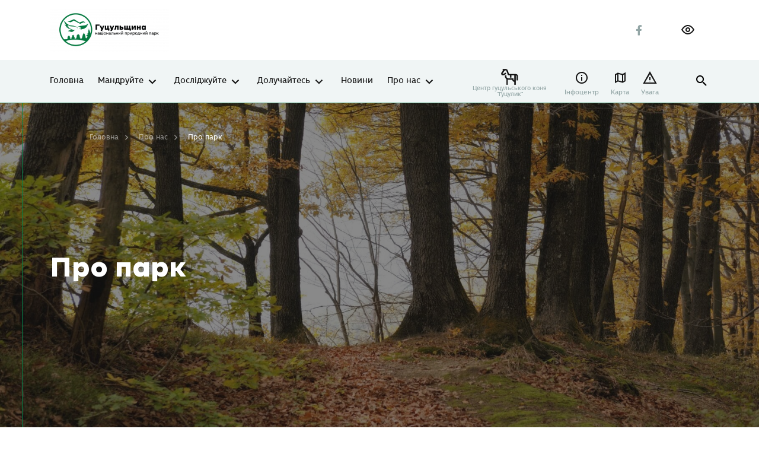

--- FILE ---
content_type: text/html; charset=UTF-8
request_url: https://hutsulshchyna-park.in.ua/pro-nas/pro-park/
body_size: 40523
content:
<!DOCTYPE html>
<html lang="uk">

<head>
    <meta charset="utf-8">
    <meta http-equiv="X-UA-Compatible" content="IE=edge">
    <meta name="viewport" content="width=device-width, initial-scale=1, shrink-to-fit=no">
    
<!-- Оптимізація пошукових систем (SEO) з Rank Math - https://rankmath.com/ -->
<title>Про парк - Національний природний парк &quot;Гуцульщина&quot;</title>
<meta name="description" content="Про парк - Національний природний парк &quot;Гуцульщина&quot; Історія створення"/>
<meta name="robots" content="follow, index, max-snippet:-1, max-video-preview:-1, max-image-preview:large"/>
<link rel="canonical" href="https://hutsulshchyna-park.in.ua/pro-nas/pro-park/" />
<meta property="og:locale" content="uk_UA" />
<meta property="og:type" content="article" />
<meta property="og:title" content="Про парк - Національний природний парк &quot;Гуцульщина&quot;" />
<meta property="og:description" content="Про парк - Національний природний парк &quot;Гуцульщина&quot; Історія створення" />
<meta property="og:url" content="https://hutsulshchyna-park.in.ua/pro-nas/pro-park/" />
<meta property="og:site_name" content="Національний природний парк &quot;Гуцульщина&quot;" />
<meta property="og:updated_time" content="2023-02-13T15:09:45+02:00" />
<meta property="og:image" content="https://hutsulshchyna-park.in.ua/wp-content/uploads/2023/01/starovikovyy-lis-za-uchastiu-duba-skelnoho-avtor-Serhiy-Kantsyrenko-scaled.jpg" />
<meta property="og:image:secure_url" content="https://hutsulshchyna-park.in.ua/wp-content/uploads/2023/01/starovikovyy-lis-za-uchastiu-duba-skelnoho-avtor-Serhiy-Kantsyrenko-scaled.jpg" />
<meta property="og:image:width" content="1819" />
<meta property="og:image:height" content="1080" />
<meta property="og:image:alt" content="Про парк" />
<meta property="og:image:type" content="image/jpeg" />
<meta name="twitter:card" content="summary_large_image" />
<meta name="twitter:title" content="Про парк - Національний природний парк &quot;Гуцульщина&quot;" />
<meta name="twitter:description" content="Про парк - Національний природний парк &quot;Гуцульщина&quot; Історія створення" />
<meta name="twitter:image" content="https://hutsulshchyna-park.in.ua/wp-content/uploads/2023/01/starovikovyy-lis-za-uchastiu-duba-skelnoho-avtor-Serhiy-Kantsyrenko-scaled.jpg" />
<!-- /Плагін Rank Math WordPress SEO -->


<link rel="alternate" title="oEmbed (JSON)" type="application/json+oembed" href="https://hutsulshchyna-park.in.ua/wp-json/oembed/1.0/embed?url=https%3A%2F%2Fhutsulshchyna-park.in.ua%2Fpro-nas%2Fpro-park%2F&#038;lang=uk" />
<link rel="alternate" title="oEmbed (XML)" type="text/xml+oembed" href="https://hutsulshchyna-park.in.ua/wp-json/oembed/1.0/embed?url=https%3A%2F%2Fhutsulshchyna-park.in.ua%2Fpro-nas%2Fpro-park%2F&#038;format=xml&#038;lang=uk" />
<style id='wp-img-auto-sizes-contain-inline-css' type='text/css'>
img:is([sizes=auto i],[sizes^="auto," i]){contain-intrinsic-size:3000px 1500px}
/*# sourceURL=wp-img-auto-sizes-contain-inline-css */
</style>
<style id='wp-emoji-styles-inline-css' type='text/css'>

	img.wp-smiley, img.emoji {
		display: inline !important;
		border: none !important;
		box-shadow: none !important;
		height: 1em !important;
		width: 1em !important;
		margin: 0 0.07em !important;
		vertical-align: -0.1em !important;
		background: none !important;
		padding: 0 !important;
	}
/*# sourceURL=wp-emoji-styles-inline-css */
</style>
<style id='wp-block-library-inline-css' type='text/css'>
:root{--wp-block-synced-color:#7a00df;--wp-block-synced-color--rgb:122,0,223;--wp-bound-block-color:var(--wp-block-synced-color);--wp-editor-canvas-background:#ddd;--wp-admin-theme-color:#007cba;--wp-admin-theme-color--rgb:0,124,186;--wp-admin-theme-color-darker-10:#006ba1;--wp-admin-theme-color-darker-10--rgb:0,107,160.5;--wp-admin-theme-color-darker-20:#005a87;--wp-admin-theme-color-darker-20--rgb:0,90,135;--wp-admin-border-width-focus:2px}@media (min-resolution:192dpi){:root{--wp-admin-border-width-focus:1.5px}}.wp-element-button{cursor:pointer}:root .has-very-light-gray-background-color{background-color:#eee}:root .has-very-dark-gray-background-color{background-color:#313131}:root .has-very-light-gray-color{color:#eee}:root .has-very-dark-gray-color{color:#313131}:root .has-vivid-green-cyan-to-vivid-cyan-blue-gradient-background{background:linear-gradient(135deg,#00d084,#0693e3)}:root .has-purple-crush-gradient-background{background:linear-gradient(135deg,#34e2e4,#4721fb 50%,#ab1dfe)}:root .has-hazy-dawn-gradient-background{background:linear-gradient(135deg,#faaca8,#dad0ec)}:root .has-subdued-olive-gradient-background{background:linear-gradient(135deg,#fafae1,#67a671)}:root .has-atomic-cream-gradient-background{background:linear-gradient(135deg,#fdd79a,#004a59)}:root .has-nightshade-gradient-background{background:linear-gradient(135deg,#330968,#31cdcf)}:root .has-midnight-gradient-background{background:linear-gradient(135deg,#020381,#2874fc)}:root{--wp--preset--font-size--normal:16px;--wp--preset--font-size--huge:42px}.has-regular-font-size{font-size:1em}.has-larger-font-size{font-size:2.625em}.has-normal-font-size{font-size:var(--wp--preset--font-size--normal)}.has-huge-font-size{font-size:var(--wp--preset--font-size--huge)}.has-text-align-center{text-align:center}.has-text-align-left{text-align:left}.has-text-align-right{text-align:right}.has-fit-text{white-space:nowrap!important}#end-resizable-editor-section{display:none}.aligncenter{clear:both}.items-justified-left{justify-content:flex-start}.items-justified-center{justify-content:center}.items-justified-right{justify-content:flex-end}.items-justified-space-between{justify-content:space-between}.screen-reader-text{border:0;clip-path:inset(50%);height:1px;margin:-1px;overflow:hidden;padding:0;position:absolute;width:1px;word-wrap:normal!important}.screen-reader-text:focus{background-color:#ddd;clip-path:none;color:#444;display:block;font-size:1em;height:auto;left:5px;line-height:normal;padding:15px 23px 14px;text-decoration:none;top:5px;width:auto;z-index:100000}html :where(.has-border-color){border-style:solid}html :where([style*=border-top-color]){border-top-style:solid}html :where([style*=border-right-color]){border-right-style:solid}html :where([style*=border-bottom-color]){border-bottom-style:solid}html :where([style*=border-left-color]){border-left-style:solid}html :where([style*=border-width]){border-style:solid}html :where([style*=border-top-width]){border-top-style:solid}html :where([style*=border-right-width]){border-right-style:solid}html :where([style*=border-bottom-width]){border-bottom-style:solid}html :where([style*=border-left-width]){border-left-style:solid}html :where(img[class*=wp-image-]){height:auto;max-width:100%}:where(figure){margin:0 0 1em}html :where(.is-position-sticky){--wp-admin--admin-bar--position-offset:var(--wp-admin--admin-bar--height,0px)}@media screen and (max-width:600px){html :where(.is-position-sticky){--wp-admin--admin-bar--position-offset:0px}}

/*# sourceURL=wp-block-library-inline-css */
</style><style id='global-styles-inline-css' type='text/css'>
:root{--wp--preset--aspect-ratio--square: 1;--wp--preset--aspect-ratio--4-3: 4/3;--wp--preset--aspect-ratio--3-4: 3/4;--wp--preset--aspect-ratio--3-2: 3/2;--wp--preset--aspect-ratio--2-3: 2/3;--wp--preset--aspect-ratio--16-9: 16/9;--wp--preset--aspect-ratio--9-16: 9/16;--wp--preset--color--black: #000000;--wp--preset--color--cyan-bluish-gray: #abb8c3;--wp--preset--color--white: #ffffff;--wp--preset--color--pale-pink: #f78da7;--wp--preset--color--vivid-red: #cf2e2e;--wp--preset--color--luminous-vivid-orange: #ff6900;--wp--preset--color--luminous-vivid-amber: #fcb900;--wp--preset--color--light-green-cyan: #7bdcb5;--wp--preset--color--vivid-green-cyan: #00d084;--wp--preset--color--pale-cyan-blue: #8ed1fc;--wp--preset--color--vivid-cyan-blue: #0693e3;--wp--preset--color--vivid-purple: #9b51e0;--wp--preset--gradient--vivid-cyan-blue-to-vivid-purple: linear-gradient(135deg,rgb(6,147,227) 0%,rgb(155,81,224) 100%);--wp--preset--gradient--light-green-cyan-to-vivid-green-cyan: linear-gradient(135deg,rgb(122,220,180) 0%,rgb(0,208,130) 100%);--wp--preset--gradient--luminous-vivid-amber-to-luminous-vivid-orange: linear-gradient(135deg,rgb(252,185,0) 0%,rgb(255,105,0) 100%);--wp--preset--gradient--luminous-vivid-orange-to-vivid-red: linear-gradient(135deg,rgb(255,105,0) 0%,rgb(207,46,46) 100%);--wp--preset--gradient--very-light-gray-to-cyan-bluish-gray: linear-gradient(135deg,rgb(238,238,238) 0%,rgb(169,184,195) 100%);--wp--preset--gradient--cool-to-warm-spectrum: linear-gradient(135deg,rgb(74,234,220) 0%,rgb(151,120,209) 20%,rgb(207,42,186) 40%,rgb(238,44,130) 60%,rgb(251,105,98) 80%,rgb(254,248,76) 100%);--wp--preset--gradient--blush-light-purple: linear-gradient(135deg,rgb(255,206,236) 0%,rgb(152,150,240) 100%);--wp--preset--gradient--blush-bordeaux: linear-gradient(135deg,rgb(254,205,165) 0%,rgb(254,45,45) 50%,rgb(107,0,62) 100%);--wp--preset--gradient--luminous-dusk: linear-gradient(135deg,rgb(255,203,112) 0%,rgb(199,81,192) 50%,rgb(65,88,208) 100%);--wp--preset--gradient--pale-ocean: linear-gradient(135deg,rgb(255,245,203) 0%,rgb(182,227,212) 50%,rgb(51,167,181) 100%);--wp--preset--gradient--electric-grass: linear-gradient(135deg,rgb(202,248,128) 0%,rgb(113,206,126) 100%);--wp--preset--gradient--midnight: linear-gradient(135deg,rgb(2,3,129) 0%,rgb(40,116,252) 100%);--wp--preset--font-size--small: 13px;--wp--preset--font-size--medium: 20px;--wp--preset--font-size--large: 36px;--wp--preset--font-size--x-large: 42px;--wp--preset--spacing--20: 0.44rem;--wp--preset--spacing--30: 0.67rem;--wp--preset--spacing--40: 1rem;--wp--preset--spacing--50: 1.5rem;--wp--preset--spacing--60: 2.25rem;--wp--preset--spacing--70: 3.38rem;--wp--preset--spacing--80: 5.06rem;--wp--preset--shadow--natural: 6px 6px 9px rgba(0, 0, 0, 0.2);--wp--preset--shadow--deep: 12px 12px 50px rgba(0, 0, 0, 0.4);--wp--preset--shadow--sharp: 6px 6px 0px rgba(0, 0, 0, 0.2);--wp--preset--shadow--outlined: 6px 6px 0px -3px rgb(255, 255, 255), 6px 6px rgb(0, 0, 0);--wp--preset--shadow--crisp: 6px 6px 0px rgb(0, 0, 0);}:where(.is-layout-flex){gap: 0.5em;}:where(.is-layout-grid){gap: 0.5em;}body .is-layout-flex{display: flex;}.is-layout-flex{flex-wrap: wrap;align-items: center;}.is-layout-flex > :is(*, div){margin: 0;}body .is-layout-grid{display: grid;}.is-layout-grid > :is(*, div){margin: 0;}:where(.wp-block-columns.is-layout-flex){gap: 2em;}:where(.wp-block-columns.is-layout-grid){gap: 2em;}:where(.wp-block-post-template.is-layout-flex){gap: 1.25em;}:where(.wp-block-post-template.is-layout-grid){gap: 1.25em;}.has-black-color{color: var(--wp--preset--color--black) !important;}.has-cyan-bluish-gray-color{color: var(--wp--preset--color--cyan-bluish-gray) !important;}.has-white-color{color: var(--wp--preset--color--white) !important;}.has-pale-pink-color{color: var(--wp--preset--color--pale-pink) !important;}.has-vivid-red-color{color: var(--wp--preset--color--vivid-red) !important;}.has-luminous-vivid-orange-color{color: var(--wp--preset--color--luminous-vivid-orange) !important;}.has-luminous-vivid-amber-color{color: var(--wp--preset--color--luminous-vivid-amber) !important;}.has-light-green-cyan-color{color: var(--wp--preset--color--light-green-cyan) !important;}.has-vivid-green-cyan-color{color: var(--wp--preset--color--vivid-green-cyan) !important;}.has-pale-cyan-blue-color{color: var(--wp--preset--color--pale-cyan-blue) !important;}.has-vivid-cyan-blue-color{color: var(--wp--preset--color--vivid-cyan-blue) !important;}.has-vivid-purple-color{color: var(--wp--preset--color--vivid-purple) !important;}.has-black-background-color{background-color: var(--wp--preset--color--black) !important;}.has-cyan-bluish-gray-background-color{background-color: var(--wp--preset--color--cyan-bluish-gray) !important;}.has-white-background-color{background-color: var(--wp--preset--color--white) !important;}.has-pale-pink-background-color{background-color: var(--wp--preset--color--pale-pink) !important;}.has-vivid-red-background-color{background-color: var(--wp--preset--color--vivid-red) !important;}.has-luminous-vivid-orange-background-color{background-color: var(--wp--preset--color--luminous-vivid-orange) !important;}.has-luminous-vivid-amber-background-color{background-color: var(--wp--preset--color--luminous-vivid-amber) !important;}.has-light-green-cyan-background-color{background-color: var(--wp--preset--color--light-green-cyan) !important;}.has-vivid-green-cyan-background-color{background-color: var(--wp--preset--color--vivid-green-cyan) !important;}.has-pale-cyan-blue-background-color{background-color: var(--wp--preset--color--pale-cyan-blue) !important;}.has-vivid-cyan-blue-background-color{background-color: var(--wp--preset--color--vivid-cyan-blue) !important;}.has-vivid-purple-background-color{background-color: var(--wp--preset--color--vivid-purple) !important;}.has-black-border-color{border-color: var(--wp--preset--color--black) !important;}.has-cyan-bluish-gray-border-color{border-color: var(--wp--preset--color--cyan-bluish-gray) !important;}.has-white-border-color{border-color: var(--wp--preset--color--white) !important;}.has-pale-pink-border-color{border-color: var(--wp--preset--color--pale-pink) !important;}.has-vivid-red-border-color{border-color: var(--wp--preset--color--vivid-red) !important;}.has-luminous-vivid-orange-border-color{border-color: var(--wp--preset--color--luminous-vivid-orange) !important;}.has-luminous-vivid-amber-border-color{border-color: var(--wp--preset--color--luminous-vivid-amber) !important;}.has-light-green-cyan-border-color{border-color: var(--wp--preset--color--light-green-cyan) !important;}.has-vivid-green-cyan-border-color{border-color: var(--wp--preset--color--vivid-green-cyan) !important;}.has-pale-cyan-blue-border-color{border-color: var(--wp--preset--color--pale-cyan-blue) !important;}.has-vivid-cyan-blue-border-color{border-color: var(--wp--preset--color--vivid-cyan-blue) !important;}.has-vivid-purple-border-color{border-color: var(--wp--preset--color--vivid-purple) !important;}.has-vivid-cyan-blue-to-vivid-purple-gradient-background{background: var(--wp--preset--gradient--vivid-cyan-blue-to-vivid-purple) !important;}.has-light-green-cyan-to-vivid-green-cyan-gradient-background{background: var(--wp--preset--gradient--light-green-cyan-to-vivid-green-cyan) !important;}.has-luminous-vivid-amber-to-luminous-vivid-orange-gradient-background{background: var(--wp--preset--gradient--luminous-vivid-amber-to-luminous-vivid-orange) !important;}.has-luminous-vivid-orange-to-vivid-red-gradient-background{background: var(--wp--preset--gradient--luminous-vivid-orange-to-vivid-red) !important;}.has-very-light-gray-to-cyan-bluish-gray-gradient-background{background: var(--wp--preset--gradient--very-light-gray-to-cyan-bluish-gray) !important;}.has-cool-to-warm-spectrum-gradient-background{background: var(--wp--preset--gradient--cool-to-warm-spectrum) !important;}.has-blush-light-purple-gradient-background{background: var(--wp--preset--gradient--blush-light-purple) !important;}.has-blush-bordeaux-gradient-background{background: var(--wp--preset--gradient--blush-bordeaux) !important;}.has-luminous-dusk-gradient-background{background: var(--wp--preset--gradient--luminous-dusk) !important;}.has-pale-ocean-gradient-background{background: var(--wp--preset--gradient--pale-ocean) !important;}.has-electric-grass-gradient-background{background: var(--wp--preset--gradient--electric-grass) !important;}.has-midnight-gradient-background{background: var(--wp--preset--gradient--midnight) !important;}.has-small-font-size{font-size: var(--wp--preset--font-size--small) !important;}.has-medium-font-size{font-size: var(--wp--preset--font-size--medium) !important;}.has-large-font-size{font-size: var(--wp--preset--font-size--large) !important;}.has-x-large-font-size{font-size: var(--wp--preset--font-size--x-large) !important;}
/*# sourceURL=global-styles-inline-css */
</style>

<style id='classic-theme-styles-inline-css' type='text/css'>
/*! This file is auto-generated */
.wp-block-button__link{color:#fff;background-color:#32373c;border-radius:9999px;box-shadow:none;text-decoration:none;padding:calc(.667em + 2px) calc(1.333em + 2px);font-size:1.125em}.wp-block-file__button{background:#32373c;color:#fff;text-decoration:none}
/*# sourceURL=/wp-includes/css/classic-themes.min.css */
</style>
<link rel='stylesheet' id='powertip-css' href='https://hutsulshchyna-park.in.ua/wp-content/plugins/devvn-image-hotspot/frontend/css/jquery.powertip.min.css?ver=1.2.0' type='text/css' media='all' />
<link data-minify="1" rel='stylesheet' id='maps-points-css' href='https://hutsulshchyna-park.in.ua/wp-content/cache/min/1/wp-content/plugins/devvn-image-hotspot/frontend/css/maps_points.css?ver=1768878385' type='text/css' media='all' />
<link data-minify="1" rel='stylesheet' id='mapsmarkerpro-css' href='https://hutsulshchyna-park.in.ua/wp-content/cache/min/1/wp-content/plugins/maps-marker-pro/css/mapsmarkerpro.css?ver=1768878385' type='text/css' media='all' />
<link data-minify="1" rel='stylesheet' id='sg-swiper-bundle-css' href='https://hutsulshchyna-park.in.ua/wp-content/cache/min/1/wp-content/themes/sitegist-theme/assets/css/swiper-bundle.min.css?ver=1768878385' type='text/css' media='all' />
<link rel='stylesheet' id='sg-animate-css' href='https://hutsulshchyna-park.in.ua/wp-content/themes/sitegist-theme/assets/css/animate.min.css?ver=9.16' type='text/css' media='all' />
<link data-minify="1" rel='stylesheet' id='sg-lib-css' href='https://hutsulshchyna-park.in.ua/wp-content/cache/min/1/wp-content/themes/sitegist-theme/assets/css/lib.css?ver=1768878385' type='text/css' media='all' />
<link data-minify="1" rel='stylesheet' id='sg-daterangepicker-css' href='https://hutsulshchyna-park.in.ua/wp-content/cache/min/1/wp-content/themes/sitegist-theme/assets/css/daterangepicker.css?ver=1768878385' type='text/css' media='all' />
<link data-minify="1" rel='stylesheet' id='sg-style-css' href='https://hutsulshchyna-park.in.ua/wp-content/cache/min/1/wp-content/themes/sitegist-theme/assets/css/style.css?ver=1768878385' type='text/css' media='all' />
<link data-minify="1" rel='stylesheet' id='mz-style-css' href='https://hutsulshchyna-park.in.ua/wp-content/cache/min/1/wp-content/themes/sitegist-theme/assets/css/mz.css?ver=1768878385' type='text/css' media='all' />
<link data-minify="1" rel='stylesheet' id='bb-style-css' href='https://hutsulshchyna-park.in.ua/wp-content/cache/min/1/wp-content/themes/sitegist-theme/assets/css/bb.css?ver=1768878385' type='text/css' media='all' />
<link data-minify="1" rel='stylesheet' id='mr-style-css' href='https://hutsulshchyna-park.in.ua/wp-content/cache/min/1/wp-content/themes/sitegist-theme/assets/css/mr.css?ver=1768878385' type='text/css' media='all' />
<link data-minify="1" rel='stylesheet' id='lt-style-css' href='https://hutsulshchyna-park.in.ua/wp-content/cache/min/1/wp-content/themes/sitegist-theme/assets/css/lt.css?ver=1768878385' type='text/css' media='all' />
<link data-minify="1" rel='stylesheet' id='mr-inclusivity-css' href='https://hutsulshchyna-park.in.ua/wp-content/cache/min/1/wp-content/themes/sitegist-theme/inclusivity/css/inclusivity.css?ver=1768878385' type='text/css' media='all' />
<link rel="https://api.w.org/" href="https://hutsulshchyna-park.in.ua/wp-json/" /><link rel="alternate" title="JSON" type="application/json" href="https://hutsulshchyna-park.in.ua/wp-json/wp/v2/pages/57" /><link rel="EditURI" type="application/rsd+xml" title="RSD" href="https://hutsulshchyna-park.in.ua/xmlrpc.php?rsd" />
<meta name="generator" content="WordPress 6.9" />
<link rel='shortlink' href='https://hutsulshchyna-park.in.ua/?p=57' />
<link rel="icon" href="https://hutsulshchyna-park.in.ua/wp-content/uploads/2023/03/cropped-hutsulshchyna-horyzontalnyy-300x112-1-e1680005392538-32x32.jpg" sizes="32x32" />
<link rel="icon" href="https://hutsulshchyna-park.in.ua/wp-content/uploads/2023/03/cropped-hutsulshchyna-horyzontalnyy-300x112-1-e1680005392538-192x192.jpg" sizes="192x192" />
<link rel="apple-touch-icon" href="https://hutsulshchyna-park.in.ua/wp-content/uploads/2023/03/cropped-hutsulshchyna-horyzontalnyy-300x112-1-e1680005392538-180x180.jpg" />
<meta name="msapplication-TileImage" content="https://hutsulshchyna-park.in.ua/wp-content/uploads/2023/03/cropped-hutsulshchyna-horyzontalnyy-300x112-1-e1680005392538-270x270.jpg" />

    <!--[if IE 9]>
    <link href="https://cdn.jsdelivr.net/gh/coliff/bootstrap-ie8/css/bootstrap-ie9.min.css"
          rel="stylesheet" />
    <script src="https://oss.maxcdn.com/respond/1.4.2/respond.min.js"></script>
    <![endif]-->
    <!--[if lte IE 8]>
    <link href="https://cdn.jsdelivr.net/gh/coliff/bootstrap-ie8/css/bootstrap-ie8.min.css"
          rel="stylesheet" />
    <script src="https://cdn.jsdelivr.net/g/html5shiv@3.7.3"></script>
    <script src="https://oss.maxcdn.com/respond/1.4.2/respond.min.js"></script>
    <![endif]-->
    <!--[if IE]>
    <p class="browserupgrade">You are using an <strong>outdated</strong> browser. Please <a href="https://browsehappy.com/">upgrade

        your browser</a> to improve your experience and security.</p>
    <![endif]-->
    <!-- Facebook Meta Tags -->
    <meta property="og:url" content="https://hutsulshchyna-park.in.ua">
    <meta property="og:type" content="website">
    <meta property="og:title" content='Про парк'>
    <meta property="og:description" content="">
    <meta property="og:image" content="https://hutsulshchyna-park.in.ua/wp-content/uploads/2022/12/hutsulshchyna-horyzontalnyy--300x112.png">
    <!-- Twitter Meta Tags -->
    <meta name="twitter:card" content="summary_large_image">
    <meta property="twitter:domain" content="https://hutsulshchyna-park.in.ua">
    <meta property="twitter:url" content="https://hutsulshchyna-park.in.ua">
    <meta name="twitter:title" content='Про парк"'>
    <meta name="twitter:description" content="">
    <meta name="twitter:image" content="https://hutsulshchyna-park.in.ua/wp-content/uploads/2022/12/hutsulshchyna-horyzontalnyy--300x112.png">
    <!-- Google tag (gtag.js) -->
    <script async src="https://www.googletagmanager.com/gtag/js?id=G-RTYCYEEQ2X"></script>
    <script>
        window.dataLayer = window.dataLayer || [];
        function gtag(){dataLayer.push(arguments);}
        gtag('js', new Date());

        gtag('config', 'G-RTYCYEEQ2X');
    </script>
<meta name="generator" content="WP Rocket 3.20.2" data-wpr-features="wpr_minify_css wpr_preload_links wpr_desktop" /></head>

<body data-rsssl=1 class="wp-singular page-template page-template-page-templates page-template-aboutpark page-template-page-templatesaboutpark-php page page-id-57 page-child parent-pageid-47 wp-theme-sitegist-theme">

<div data-rocket-location-hash="f1b4e3ad4feca2b70720e09482dad9f8" id="page-wrapper" class="sg-background">
    <header data-rocket-location-hash="f35b7ee6cc123bacf7f1ff9ed2d0fbab" class="sg-background" id="header">
        <section data-rocket-location-hash="9e002c1e38fe39988d06e06f90013543" class="quick-srch sg-background">
    <div data-rocket-location-hash="ec8b2ba6cccff53b3afdc06c5624042c" class="limiter">
        <div class="limiter__wrapper">
            <button class="icon-Close-big quick-srch-closer hover-scale sg-font"></button>
            <div class="container">
                <div class="row justify-content-center">
                    <div class="col-sm-10 col-xl-8">
                        <div class="main-search">
                            <form class="main-search__form sg-font" id="#" name="#" method="get" action="https://hutsulshchyna-park.in.ua/poshuk/" autocomplete="off">
                                <div class="main-search__holder main-search__holder--query">
                                    <input type="text" id="qs" name="quick-search" class="main-search__ctrl sg-font" placeholder="Що ти хочеш знайти?">
                                    <button type="button" class="icon-Close main-search__clear sg-font" tabindex="0">clear search</button>
                                    <button type="submit" class="icon-search main-search__btn" tabindex="0">Показати результати</button>
                                </div>
                                <div class="main-search__holder">
                                    <ul class="main-search-sgs sg-font list-style"></ul>
                                </div>
                            </form>
                        </div>
                    </div>
                </div>
            </div>
        </div>
    </div>
</section>        <aside class="mobile-menu sg-background">
            <div class="container mobile-menu__wrapper">
                <div class="mobile-menu__top">
                    <ul id="menu-main-menu-uk" class="mobile-nav sg-background sg-font"><li id="menu-item-75" class="menu-item menu-item-type-post_type menu-item-object-page menu-item-home menu-item-75"><a href="https://hutsulshchyna-park.in.ua/">Головна</a></li>
<li id="menu-item-1835" class="menu-item menu-item-type-custom menu-item-object-custom menu-item-has-children menu-item-1835"><a href="/mandruy/naytsikavishi-mistsia/">Мандруйте</a>
<ul class="sub-menu">
	<li id="menu-item-871" class="menu-item menu-item-type-post_type menu-item-object-page menu-item-has-children menu-item-871"><a href="https://hutsulshchyna-park.in.ua/mandruy/marshruty/">Маршрути</a>
	<ul class="sub-menu">
		<li id="menu-item-1851" class="menu-item menu-item-type-custom menu-item-object-custom menu-item-1851"><a href="/mandruy/marshruty/?route-type=ekostezhka">Екостежки</a></li>
		<li id="menu-item-1850" class="menu-item menu-item-type-custom menu-item-object-custom menu-item-1850"><a href="/mandruy/marshruty/?route-type=velomarshrut">Веломаршрути</a></li>
	</ul>
</li>
	<li id="menu-item-99" class="menu-item menu-item-type-post_type menu-item-object-page menu-item-has-children menu-item-99"><a href="https://hutsulshchyna-park.in.ua/mandruy/naytsikavishi-mistsia/">Найцікавіші місця</a>
	<ul class="sub-menu">
		<li id="menu-item-3802" class="menu-item menu-item-type-custom menu-item-object-custom menu-item-3802"><a href="/mandruy/naytsikavishi-mistsia/?cat=hory">Гори</a></li>
		<li id="menu-item-1666" class="menu-item menu-item-type-custom menu-item-object-custom menu-item-1666"><a href="/mandruy/naytsikavishi-mistsia/?cat=vodni-ob-iekty">Водойми</a></li>
		<li id="menu-item-3800" class="menu-item menu-item-type-custom menu-item-object-custom menu-item-3800"><a href="/mandruy/naytsikavishi-mistsia/?cat=kalendarni-sviatylyshcha">Мегалітичні археоастрономічні обсерваторії</a></li>
		<li id="menu-item-3801" class="menu-item menu-item-type-custom menu-item-object-custom menu-item-3801"><a href="/mandruy/naytsikavishi-mistsia/?cat=tserkvy">Церкви</a></li>
		<li id="menu-item-3803" class="menu-item menu-item-type-custom menu-item-object-custom menu-item-3803"><a href="/mandruy/naytsikavishi-mistsia/?cat=statsionarni-rekreatsiyni-obiekty">Стаціонарні рекреаційні об’єкти</a></li>
	</ul>
</li>
	<li id="menu-item-6683" class="menu-item menu-item-type-post_type menu-item-object-page menu-item-6683"><a href="https://hutsulshchyna-park.in.ua/aktyvitety/">Активність</a></li>
	<li id="menu-item-3604" class="menu-item menu-item-type-post_type menu-item-object-page menu-item-3604"><a href="https://hutsulshchyna-park.in.ua/mandruy/posluhy-parku/">Наші послуги</a></li>
	<li id="menu-item-3715" class="menu-item menu-item-type-post_type menu-item-object-page menu-item-3715"><a href="https://hutsulshchyna-park.in.ua/mandruy/de-perenochuvaty/">Де переночувати</a></li>
	<li id="menu-item-3731" class="menu-item menu-item-type-post_type menu-item-object-page menu-item-3731"><a href="https://hutsulshchyna-park.in.ua/mandruy/de-poisty/">Що і де поїсти</a></li>
	<li id="menu-item-3932" class="menu-item menu-item-type-post_type menu-item-object-page menu-item-3932"><a href="https://hutsulshchyna-park.in.ua/mandruy/chasti-pytannia/">Часті питання</a></li>
	<li id="menu-item-639" class="menu-item menu-item-type-post_type menu-item-object-page menu-item-639"><a href="https://hutsulshchyna-park.in.ua/bezpeka/">Безпека</a></li>
</ul>
</li>
<li id="menu-item-1836" class="menu-item menu-item-type-custom menu-item-object-custom menu-item-has-children menu-item-1836"><a href="/doslidzhuy/pryroda-parku/flora/">Досліджуйте</a>
<ul class="sub-menu">
	<li id="menu-item-1849" class="menu-item menu-item-type-custom menu-item-object-custom menu-item-has-children menu-item-1849"><a href="/doslidzhuy/pryroda-parku/">Природа парку</a>
	<ul class="sub-menu">
		<li id="menu-item-354" class="menu-item menu-item-type-post_type menu-item-object-page menu-item-354"><a href="https://hutsulshchyna-park.in.ua/doslidzhuy/pryroda-parku/flora/">Флора</a></li>
		<li id="menu-item-3655" class="menu-item menu-item-type-post_type menu-item-object-page menu-item-3655"><a href="https://hutsulshchyna-park.in.ua/doslidzhuy/pryroda-parku/hryby/">Гриби</a></li>
		<li id="menu-item-358" class="menu-item menu-item-type-post_type menu-item-object-page menu-item-358"><a href="https://hutsulshchyna-park.in.ua/doslidzhuy/pryroda-parku/fauna/">Фауна</a></li>
		<li id="menu-item-3671" class="menu-item menu-item-type-post_type menu-item-object-page menu-item-3671"><a href="https://hutsulshchyna-park.in.ua/doslidzhuy/pryroda-parku/richky/">Річки</a></li>
		<li id="menu-item-3682" class="menu-item menu-item-type-post_type menu-item-object-page menu-item-3682"><a href="https://hutsulshchyna-park.in.ua/doslidzhuy/pryroda-parku/ozera/">Озера</a></li>
		<li id="menu-item-3695" class="menu-item menu-item-type-post_type menu-item-object-page menu-item-3695"><a href="https://hutsulshchyna-park.in.ua/doslidzhuy/pryroda-parku/pechery-ta-skeli/">Печери та скелі</a></li>
	</ul>
</li>
	<li id="menu-item-2689" class="menu-item menu-item-type-post_type menu-item-object-page menu-item-2689"><a href="https://hutsulshchyna-park.in.ua/doslidzhuy/zberezhennia-pryrody/">Збереження природи</a></li>
	<li id="menu-item-3708" class="menu-item menu-item-type-post_type menu-item-object-page menu-item-has-children menu-item-3708"><a href="https://hutsulshchyna-park.in.ua/doslidzhuy/zahrozy/">Загрози</a>
	<ul class="sub-menu">
		<li id="menu-item-3983" class="menu-item menu-item-type-post_type menu-item-object-page menu-item-3983"><a href="https://hutsulshchyna-park.in.ua/doslidzhuy/zahrozy/reyderske-zakhoplennia-terytorii-npp-hutsulshchyna-ta-provedennia-nezakonnykh-rubok-dp-kutske-lisove-hospodarstvo/">Рейдерське захоплення території</a></li>
		<li id="menu-item-3871" class="menu-item menu-item-type-post_type menu-item-object-page menu-item-3871"><a href="https://hutsulshchyna-park.in.ua/doslidzhuy/zahrozy/eroziia/">Ерозія</a></li>
		<li id="menu-item-3879" class="menu-item menu-item-type-post_type menu-item-object-page menu-item-3879"><a href="https://hutsulshchyna-park.in.ua/doslidzhuy/zahrozy/zsuvy/">Зсуви</a></li>
		<li id="menu-item-3890" class="menu-item menu-item-type-post_type menu-item-object-page menu-item-3890"><a href="https://hutsulshchyna-park.in.ua/doslidzhuy/zahrozy/pavodky/">Паводки</a></li>
		<li id="menu-item-3902" class="menu-item menu-item-type-post_type menu-item-object-page menu-item-3902"><a href="https://hutsulshchyna-park.in.ua/doslidzhuy/zahrozy/invaziyni-vydy/">Інвазійні види</a></li>
	</ul>
</li>
</ul>
</li>
<li id="menu-item-3713" class="menu-item menu-item-type-post_type menu-item-object-page menu-item-has-children menu-item-3713"><a href="https://hutsulshchyna-park.in.ua/doluchaysia/">Долучайтесь</a>
<ul class="sub-menu">
	<li id="menu-item-3739" class="menu-item menu-item-type-post_type menu-item-object-page menu-item-3739"><a href="https://hutsulshchyna-park.in.ua/doluchaysia/mizhnarodna-spivpratsia/">Міжнародна співпраця</a></li>
	<li id="menu-item-3740" class="menu-item menu-item-type-post_type menu-item-object-page menu-item-3740"><a href="https://hutsulshchyna-park.in.ua/doluchaysia/ustanovy-partnery/">Установи-партнери</a></li>
</ul>
</li>
<li id="menu-item-2678" class="menu-item menu-item-type-post_type menu-item-object-page menu-item-2678"><a href="https://hutsulshchyna-park.in.ua/novyny/">Новини</a></li>
<li id="menu-item-1838" class="menu-item menu-item-type-custom menu-item-object-custom current-menu-item current-menu-ancestor current-menu-parent menu-item-has-children menu-item-1838"><a href="/pro-nas/pro-park/" aria-current="page">Про нас</a>
<ul class="sub-menu">
	<li id="menu-item-85" class="menu-item menu-item-type-post_type menu-item-object-page current-menu-item page_item page-item-57 current_page_item menu-item-85"><a href="https://hutsulshchyna-park.in.ua/pro-nas/pro-park/" aria-current="page">Про парк</a></li>
	<li id="menu-item-3439" class="menu-item menu-item-type-post_type menu-item-object-page menu-item-3439"><a href="https://hutsulshchyna-park.in.ua/pro-nas/komanda/">Команда</a></li>
	<li id="menu-item-2705" class="menu-item menu-item-type-post_type menu-item-object-page menu-item-has-children menu-item-2705"><a href="https://hutsulshchyna-park.in.ua/pro-nas/napriamok-diialnosti/">Напрямки діяльності</a>
	<ul class="sub-menu">
		<li id="menu-item-3360" class="menu-item menu-item-type-post_type menu-item-object-page menu-item-3360"><a href="https://hutsulshchyna-park.in.ua/pro-nas/napriamok-diialnosti/okhorona-pryrody/">Охорона природи</a></li>
		<li id="menu-item-3363" class="menu-item menu-item-type-post_type menu-item-object-page menu-item-3363"><a href="https://hutsulshchyna-park.in.ua/pro-nas/napriamok-diialnosti/nauka/">Наука</a></li>
		<li id="menu-item-3368" class="menu-item menu-item-type-post_type menu-item-object-page menu-item-3368"><a href="https://hutsulshchyna-park.in.ua/pro-nas/napriamok-diialnosti/ekoosvita/">Екоосвіта</a></li>
		<li id="menu-item-3369" class="menu-item menu-item-type-post_type menu-item-object-page menu-item-3369"><a href="https://hutsulshchyna-park.in.ua/pro-nas/napriamok-diialnosti/rekreatsiia/">Рекреація</a></li>
	</ul>
</li>
	<li id="menu-item-2654" class="menu-item menu-item-type-post_type menu-item-object-page menu-item-2654"><a href="https://hutsulshchyna-park.in.ua/pro-nas/dokumenty/">Документи</a></li>
	<li id="menu-item-3938" class="menu-item menu-item-type-post_type menu-item-object-page menu-item-3938"><a href="https://hutsulshchyna-park.in.ua/pro-nas/nashi-vydannia-ta-publikatsii/">Наші видання та публікації</a></li>
	<li id="menu-item-3998" class="menu-item menu-item-type-post_type menu-item-object-page menu-item-3998"><a href="https://hutsulshchyna-park.in.ua/pro-nas/diialnist-naukovo-tekhnichnykh-rad/">Науково-технічна рада</a></li>
	<li id="menu-item-3443" class="menu-item menu-item-type-post_type menu-item-object-page menu-item-3443"><a href="https://hutsulshchyna-park.in.ua/pro-nas/dlia-presy/">Для преси</a></li>
	<li id="menu-item-2642" class="menu-item menu-item-type-post_type menu-item-object-page menu-item-2642"><a href="https://hutsulshchyna-park.in.ua/yak-do-nas-dobratys/">Як добратись</a></li>
</ul>
</li>
</ul>                </div>
                <div class="mobile-menu__bottom">
                    <div class="site-action">
                      <a href="#" class="site-action btn-secondary sg-background sg-font">Підтримати</a>
                        <a href="#" class="site-action btn-primary sg-background sg-font">Замовити екскурсію</a>
                    </div>
                    <div class="social-list">
                                                    <a href="https://www.facebook.com/hutsulshchyna.park" class="social-list__lnk icon-Facebook sg-font" target="_blank" rel="nofollow"></a>
                                                                                            </div>
                    <div class="inclusivity-button">
                        <button id="inclusivity-button" tabindex="0" role="button" aria-label="інклюзивність"></button>
                    </div>
                    <ul class="site-lng sg-font">
                        	<li class="lang-item lang-item-2 lang-item-uk current-lang lang-item-first"><span hreflang="uk" href="https://hutsulshchyna-park.in.ua/pro-nas/pro-park/" aria-current="true">УК</a></li>
	<li class="lang-item lang-item-5 lang-item-en no-translation"><a lang="en-GB" hreflang="en-GB" href="https://hutsulshchyna-park.in.ua/en/">EN</a></li>
                    </ul>
                </div>
            </div>
        </aside>
        <div data-rocket-location-hash="144484b28faabe4bbacc8b9cad47bcc4" class="limiter sg-background">
            <div class="limiter__wrapper">
                <div class="container">
                                        <div class="header-top">
    <div class="header-top__l">
        <a href="https://hutsulshchyna-park.in.ua" class="site-main-lnk">
            <img src="https://hutsulshchyna-park.in.ua/wp-content/uploads/2022/12/hutsulshchyna-horyzontalnyy--300x112.png" alt="site logo" class="site-logo">
        </a>
            <div class="site-sponsors">
                                    <a class="sg-font" href="#">
                                            <svg width="150" height="38" viewBox="0 0 150 38" fill="none" xmlns="http://www.w3.org/2000/svg">
<g clip-path="url(#clip0)">
<path d="M51.7378 4.21076L51.8847 2.87812H51.8272L51.393 3.89378L49.9243 6.28735H49.5093L47.9512 3.88084L47.5234 2.89106H47.4659L47.6574 4.20429V7.43886H46.3867V1.00854H47.6L49.4326 3.97141L49.7775 4.68301H49.8285L50.1223 3.95847L51.8783 1.00854H53.0788V7.43886H51.7378V4.21076Z" fill="#93A6A6"/>
<path d="M54.2852 1.57782C54.2852 1.38374 54.3554 1.21555 54.4959 1.08616C54.6364 0.956781 54.8279 0.88562 55.0834 0.88562C55.3452 0.88562 55.5495 0.950311 55.7028 1.08616C55.856 1.22201 55.9262 1.38374 55.9262 1.57135C55.9262 1.74601 55.8496 1.90127 55.7028 2.03066C55.5495 2.16004 55.3452 2.22473 55.0834 2.22473C54.8279 2.22473 54.63 2.16004 54.4959 2.03066C54.3554 1.90774 54.2852 1.75248 54.2852 1.57782ZM54.4767 2.61288H55.7475V7.43884H54.4767V2.61288Z" fill="#93A6A6"/>
<path d="M60.2732 5.57578H58.466V7.43888H57.1953V2.61292H58.466V4.40486H60.2732V2.61292H61.5439V7.43888H60.2732V5.57578Z" fill="#93A6A6"/>
<path d="M62.8086 1.57782C62.8086 1.38374 62.8788 1.21555 63.0193 1.08616C63.1598 0.956781 63.3578 0.88562 63.6068 0.88562C63.8686 0.88562 64.0729 0.950311 64.2262 1.08616C64.3795 1.22201 64.4561 1.38374 64.4561 1.57135C64.4561 1.74601 64.3795 1.90127 64.2262 2.03066C64.0729 2.16004 63.8686 2.22473 63.6068 2.22473C63.3514 2.22473 63.1598 2.16004 63.0193 2.03066C62.8788 1.90774 62.8086 1.75248 62.8086 1.57782ZM63.0002 2.61288H64.2709V7.43884H63.0002V2.61288Z" fill="#93A6A6"/>
<path d="M69.3164 7.14776C69.1121 7.29008 68.863 7.39359 68.5757 7.47122C68.2883 7.54238 67.9882 7.58119 67.6817 7.58119C67.273 7.58119 66.9282 7.5165 66.6408 7.40006C66.3599 7.27714 66.13 7.10248 65.9512 6.87606C65.7724 6.64964 65.6447 6.3844 65.5681 6.07389C65.4914 5.76337 65.4531 5.4205 65.4531 5.03883C65.4531 4.23665 65.6511 3.60915 66.0406 3.16278C66.4301 2.70994 66.9984 2.48999 67.7392 2.48999C68.1031 2.48999 68.4033 2.52234 68.6331 2.58056C68.863 2.63878 69.0738 2.71641 69.2525 2.80698L68.946 3.83557C68.7864 3.77088 68.6331 3.71912 68.4799 3.68678C68.3266 3.65443 68.1478 3.63503 67.9371 3.63503C67.554 3.63503 67.2666 3.745 67.0623 3.97142C66.858 4.19784 66.7558 4.55364 66.7558 5.05176C66.7558 5.24584 66.7813 5.42697 66.826 5.60164C66.8771 5.76984 66.9474 5.91863 67.0559 6.04801C67.1581 6.17739 67.2858 6.27443 67.4454 6.35206C67.6051 6.42322 67.7902 6.46203 68.001 6.46203C68.2564 6.46203 68.4544 6.43616 68.6076 6.39087C68.7545 6.34559 68.895 6.2809 69.0291 6.20327L69.3164 7.14776Z" fill="#93A6A6"/>
<path d="M73.8877 3.75148H72.4126V7.43888H71.0844V3.75148H69.6094V2.61292H73.8877V3.75148Z" fill="#93A6A6"/>
<path d="M78.6054 6.99897C78.401 7.1607 78.12 7.29655 77.7688 7.40652C77.4176 7.5165 77.0345 7.57472 76.6322 7.57472C75.8148 7.57472 75.2146 7.3483 74.8378 6.89546C74.4547 6.44262 74.2695 5.82159 74.2695 5.03236C74.2695 4.19137 74.4866 3.55739 74.9145 3.12396C75.3423 2.69053 75.9489 2.47705 76.728 2.47705C76.9834 2.47705 77.2324 2.5094 77.4815 2.57409C77.7305 2.63878 77.9476 2.74875 78.1456 2.89754C78.3372 3.04633 78.4968 3.25335 78.6117 3.50564C78.7267 3.75794 78.7905 4.07492 78.7905 4.45013C78.7905 4.57952 78.7841 4.72184 78.765 4.87063C78.7522 5.02589 78.7267 5.18115 78.6884 5.34934H75.5147C75.5467 5.76337 75.6616 6.07388 75.8723 6.27443C76.083 6.47497 76.4215 6.57201 76.894 6.57201C77.175 6.57201 77.4368 6.53319 77.6603 6.44909C77.8902 6.365 78.0626 6.2809 78.1839 6.1968L78.6054 6.99897ZM76.6961 3.48623C76.3193 3.48623 76.0447 3.58974 75.8595 3.79675C75.6808 4.00376 75.5722 4.26253 75.5403 4.57952H77.59C77.6156 4.24312 77.5517 3.97789 77.4112 3.78381C77.2708 3.58327 77.0281 3.48623 76.6961 3.48623Z" fill="#93A6A6"/>
<path d="M79.9204 2.6129H80.8272L80.9805 3.20806H81.089C81.2742 2.96224 81.4913 2.7811 81.7403 2.65819C81.9894 2.53527 82.2767 2.47705 82.6088 2.47705C83.2473 2.47705 83.7326 2.67112 84.0519 3.05927C84.3712 3.44742 84.5308 4.06846 84.5308 4.90944C84.5308 5.31053 84.4797 5.67927 84.3776 6.00919C84.2754 6.33912 84.1221 6.61729 83.9242 6.85665C83.7262 7.09601 83.4772 7.27714 83.1835 7.40006C82.8897 7.52297 82.5513 7.58766 82.1746 7.58766C81.9702 7.58766 81.7914 7.56825 81.6382 7.52944C81.4849 7.49062 81.338 7.4324 81.1848 7.36771V9.26963H79.9141V2.6129H79.9204ZM82.2192 3.55093C81.9255 3.55093 81.702 3.61562 81.5488 3.75147C81.3891 3.88085 81.2678 4.08786 81.1848 4.35957V6.23561C81.287 6.31971 81.4019 6.39087 81.5296 6.43616C81.6573 6.48144 81.817 6.50732 82.0085 6.50732C82.4172 6.50732 82.7237 6.37793 82.9217 6.11917C83.1196 5.8604 83.2218 5.44638 83.2218 4.8771C83.2218 4.46307 83.1452 4.14609 82.9919 3.90673C82.845 3.66737 82.5832 3.55093 82.2192 3.55093Z" fill="#93A6A6"/>
<path d="M89.1601 7.14776C88.9558 7.29008 88.7068 7.39359 88.4194 7.47122C88.1321 7.54238 87.8319 7.58119 87.5254 7.58119C87.1168 7.58119 86.7719 7.5165 86.4846 7.40006C86.2036 7.27714 85.9737 7.10248 85.7949 6.87606C85.6162 6.64964 85.4884 6.3844 85.4118 6.07389C85.3352 5.76337 85.2969 5.4205 85.2969 5.03883C85.2969 4.23665 85.4948 3.60915 85.8843 3.16278C86.2739 2.70994 86.8422 2.48999 87.5829 2.48999C87.9469 2.48999 88.247 2.52234 88.4769 2.58056C88.7068 2.63878 88.9175 2.71641 89.0963 2.80698L88.7898 3.83557C88.6301 3.77088 88.4769 3.71912 88.3236 3.68678C88.1704 3.65443 87.9916 3.63503 87.7809 3.63503C87.3977 3.63503 87.1104 3.745 86.906 3.97142C86.7017 4.19784 86.5995 4.55364 86.5995 5.05176C86.5995 5.24584 86.6251 5.42697 86.6698 5.60164C86.7209 5.76984 86.7911 5.91863 86.8996 6.04801C87.0018 6.17739 87.1295 6.27443 87.2892 6.35206C87.4488 6.42322 87.634 6.46203 87.8447 6.46203C88.1001 6.46203 88.2981 6.43616 88.4513 6.39087C88.5982 6.34559 88.7387 6.2809 88.8728 6.20327L89.1601 7.14776Z" fill="#93A6A6"/>
<path d="M93.7339 3.75148H92.2525V7.43888H90.9307V3.75148H89.4492V2.61292H93.7339V3.75148Z" fill="#93A6A6"/>
<path d="M94.4609 2.61291C94.71 2.5935 94.9973 2.57409 95.3294 2.56115C95.6614 2.54175 96.0254 2.53528 96.4277 2.53528C97.1748 2.53528 97.7112 2.63878 98.0241 2.83933C98.337 3.03987 98.4966 3.34392 98.4966 3.73854C98.4966 3.96496 98.4264 4.18491 98.2859 4.39192C98.1454 4.59893 97.9283 4.75419 97.6346 4.85769V4.92886C98.0113 5.00648 98.2859 5.14234 98.4583 5.33641C98.6307 5.53048 98.7137 5.77631 98.7137 6.08683C98.7137 6.56554 98.5158 6.92135 98.1135 7.1607C97.7176 7.40006 97.079 7.51651 96.2106 7.51651C95.9232 7.51651 95.6231 7.51004 95.3102 7.4971C94.9909 7.48416 94.71 7.46475 94.4609 7.43888V2.61291ZM96.4724 4.57952C96.7151 4.57952 96.913 4.53424 97.0599 4.4372C97.2131 4.34016 97.2898 4.21725 97.2898 4.06199C97.2898 3.89379 97.2259 3.77088 97.0982 3.67384C96.9705 3.58328 96.7342 3.53799 96.3958 3.53799C96.2745 3.53799 96.1723 3.54446 96.0957 3.54446C96.019 3.54446 95.9424 3.5574 95.8785 3.56387C95.853 3.56387 95.8275 3.56387 95.7891 3.57034C95.7508 3.57034 95.7253 3.57681 95.7061 3.57681V4.57952H96.4724ZM95.6997 6.45557C95.8211 6.48145 95.9232 6.49438 96.0126 6.50085C96.102 6.50732 96.2042 6.50732 96.3255 6.50732C96.7342 6.50732 97.0216 6.45557 97.1812 6.35853C97.3408 6.25503 97.4239 6.11271 97.4239 5.9251C97.4239 5.75043 97.3536 5.61458 97.2131 5.50461C97.0727 5.39463 96.8236 5.34288 96.4532 5.34288H95.6997V6.45557Z" fill="#93A6A6"/>
<path d="M99.4219 5.03236C99.4219 4.23665 99.6326 3.60915 100.048 3.15631C100.463 2.70347 101.063 2.47705 101.836 2.47705C102.244 2.47705 102.596 2.54174 102.896 2.67112C103.196 2.80051 103.451 2.98164 103.649 3.20806C103.847 3.43448 104 3.70618 104.096 4.0167C104.198 4.32722 104.249 4.66361 104.249 5.03236C104.249 5.42697 104.192 5.7763 104.083 6.09329C103.975 6.41028 103.815 6.67551 103.611 6.89546C103.406 7.11541 103.151 7.28361 102.851 7.40005C102.551 7.5165 102.212 7.57472 101.829 7.57472C101.421 7.57472 101.063 7.51003 100.763 7.38065C100.463 7.25127 100.207 7.07013 100.009 6.84371C99.8114 6.61082 99.6645 6.34559 99.5624 6.03507C99.4666 5.73102 99.4219 5.39463 99.4219 5.03236ZM100.725 5.03236C100.725 5.2329 100.744 5.42697 100.788 5.60164C100.833 5.7763 100.897 5.93156 100.986 6.06741C101.076 6.1968 101.184 6.30677 101.325 6.3844C101.465 6.46203 101.631 6.50085 101.836 6.50085C102.576 6.50085 102.94 6.00919 102.94 5.03236C102.94 4.81887 102.921 4.61833 102.883 4.4372C102.845 4.25606 102.781 4.1008 102.691 3.96495C102.602 3.83557 102.487 3.73206 102.346 3.65443C102.206 3.58327 102.034 3.54446 101.836 3.54446C101.491 3.54446 101.223 3.6609 101.025 3.89379C100.82 4.13315 100.725 4.50836 100.725 5.03236Z" fill="#93A6A6"/>
<path d="M46.9259 14.859V13.9986H47.5134C47.788 13.9986 47.9987 13.9533 48.1583 13.8627C48.318 13.7722 48.3946 13.6557 48.3946 13.5005C48.3946 13.3258 48.3244 13.2029 48.1839 13.1317C48.0434 13.0606 47.8263 13.0282 47.5325 13.0282C47.2707 13.0282 47.0345 13.0606 46.8174 13.1253C46.6002 13.1899 46.4278 13.2546 46.2874 13.3193C46.2363 13.1511 46.198 12.9959 46.166 12.8471C46.1341 12.6983 46.0894 12.5366 46.0447 12.3748C46.2427 12.2519 46.5108 12.1484 46.8493 12.0708C47.1877 11.9932 47.5453 11.9543 47.9284 11.9543C48.5159 11.9543 48.9501 12.0579 49.2375 12.2649C49.5249 12.4719 49.6653 12.763 49.6653 13.1511C49.6653 13.2611 49.6462 13.3711 49.6142 13.4811C49.5823 13.591 49.5312 13.6945 49.4674 13.798C49.4035 13.9016 49.3141 13.9921 49.212 14.0762C49.1098 14.1603 48.9885 14.225 48.848 14.2768V14.3479C49.2247 14.4256 49.4865 14.5614 49.6398 14.7555C49.793 14.9496 49.8633 15.2083 49.8633 15.5318C49.8633 15.7323 49.8186 15.9264 49.7292 16.0946C49.6398 16.2693 49.5057 16.4245 49.3269 16.5604C49.1481 16.6962 48.9182 16.7997 48.6436 16.8774C48.3691 16.955 48.0434 16.9938 47.6666 16.9938C47.3027 16.9938 46.977 16.955 46.696 16.8774C46.4087 16.7997 46.1788 16.7092 46 16.6121C46.0447 16.4439 46.0894 16.2822 46.1341 16.114L46.281 15.6159C46.447 15.7 46.6449 15.7711 46.8748 15.8294C47.1111 15.8876 47.3601 15.9135 47.6347 15.9135C48.2733 15.9135 48.5989 15.7258 48.5989 15.3506C48.5989 15.2665 48.5798 15.1889 48.5415 15.1307C48.5032 15.066 48.4393 15.0207 48.3435 14.9819C48.2541 14.9431 48.1328 14.9107 47.9795 14.8978C47.8263 14.8784 47.6283 14.8719 47.3921 14.8719H46.9259V14.859Z" fill="#93A6A6"/>
<path d="M50.8111 12.3684C51.0857 12.2455 51.4177 12.1419 51.8136 12.0643C52.2095 11.9867 52.6182 11.9479 53.046 11.9479C53.3781 11.9479 53.6591 11.9867 53.8826 12.0643C54.1124 12.1419 54.2912 12.2584 54.4253 12.4072C54.5594 12.556 54.6552 12.7371 54.7127 12.9506C54.7702 13.1641 54.8021 13.397 54.8021 13.6557C54.8021 13.9662 54.7893 14.2768 54.7638 14.5808C54.7382 14.8849 54.7255 15.2148 54.7255 15.5576C54.7255 15.7905 54.7382 16.017 54.7702 16.2369C54.8021 16.4569 54.8468 16.6703 54.917 16.8709H53.8826L53.6718 16.1528H53.5633C53.4036 16.3663 53.2057 16.5539 52.963 16.7027C52.7204 16.8579 52.4075 16.9291 52.0307 16.9291C51.8009 16.9291 51.5901 16.8968 51.3986 16.8256C51.207 16.7609 51.0474 16.6639 50.9069 16.5345C50.7728 16.4116 50.6642 16.2628 50.5876 16.0881C50.511 15.9134 50.4727 15.7258 50.4727 15.5253C50.4727 14.9819 50.6515 14.5679 51.009 14.2897C51.3666 14.0115 51.9158 13.8692 52.6438 13.8692C52.8098 13.8692 52.9822 13.8821 53.1546 13.908C53.3206 13.9339 53.442 13.9533 53.5058 13.9662C53.525 13.8369 53.5314 13.7269 53.5314 13.6363C53.5314 13.4034 53.4739 13.2352 53.3589 13.1188C53.244 13.0088 53.0269 12.9506 52.714 12.9506C52.4266 12.9506 52.1393 12.9829 51.8647 13.0541C51.5901 13.1253 51.3475 13.2094 51.1368 13.3129L50.8111 12.3684ZM52.4713 15.907C52.7523 15.907 52.9822 15.8423 53.1482 15.7064C53.3206 15.5706 53.442 15.4283 53.5186 15.2859V14.7361C53.4867 14.7231 53.442 14.7102 53.3781 14.6973C53.3142 14.6843 53.244 14.6714 53.1674 14.6584C53.0907 14.6455 53.0141 14.639 52.9375 14.6326C52.8609 14.6261 52.797 14.6261 52.7332 14.6261C52.4075 14.6261 52.1648 14.6843 52.0052 14.8072C51.8456 14.9301 51.7689 15.0725 51.7689 15.2536C51.7689 15.4735 51.8328 15.6417 51.9541 15.7517C52.0946 15.8488 52.2606 15.907 52.4713 15.907Z" fill="#93A6A6"/>
<path d="M57.1975 14.3867L55.6394 12.0385H57.1847L57.8233 12.97L57.8169 12.9635L58.1873 13.8175L58.5513 12.9635L58.5449 12.97L59.2345 12.0385H60.6266L59.0621 14.3479L60.7287 16.858H59.2217L58.4491 15.7776L58.4619 15.7841L58.0787 14.9366L57.6828 15.7841L57.6892 15.7776L56.9102 16.858H55.5117L57.1975 14.3867Z" fill="#93A6A6"/>
<path d="M64.5906 14.6843L64.6416 13.8692L64.0669 14.6779L62.1896 16.8644H61.4297V12.0385H62.7004V14.3091L62.6557 14.969H62.7643C62.8345 14.8655 62.9111 14.7555 62.9878 14.639C63.0644 14.5226 63.141 14.4126 63.2113 14.3091L65.1014 12.0385H65.8613V16.8644H64.5906V14.6843Z" fill="#93A6A6"/>
<path d="M70.7578 16.5668C70.5535 16.7091 70.3044 16.8127 70.0171 16.8903C69.7297 16.9614 69.4296 17.0003 69.1231 17.0003C68.7144 17.0003 68.3696 16.9356 68.0823 16.8191C67.8013 16.6962 67.5714 16.5215 67.3926 16.2951C67.2138 16.0687 67.0861 15.8035 67.0095 15.493C66.9328 15.1824 66.8945 14.8396 66.8945 14.4579C66.8945 13.6557 67.0925 13.0282 67.482 12.5818C67.8715 12.129 68.4398 11.9091 69.1806 11.9091C69.5445 11.9091 69.8447 11.9414 70.0746 11.9996C70.3044 12.0578 70.5152 12.1355 70.694 12.226L70.3875 13.2546C70.2278 13.1899 70.0746 13.1382 69.9213 13.1058C69.768 13.0735 69.5893 13.0541 69.3785 13.0541C68.9954 13.0541 68.708 13.1641 68.5037 13.3905C68.2994 13.6169 68.1972 13.9727 68.1972 14.4708C68.1972 14.6649 68.2227 14.846 68.2674 15.0207C68.3185 15.1889 68.3888 15.3377 68.4973 15.4671C68.5995 15.5965 68.7272 15.6935 68.8868 15.7711C69.0465 15.8423 69.2317 15.8811 69.4424 15.8811C69.6978 15.8811 69.8958 15.8552 70.049 15.8099C70.1959 15.7647 70.3364 15.7 70.4705 15.6223L70.7578 16.5668Z" fill="#93A6A6"/>
<path d="M75.3316 13.177H73.8501V16.858H72.5283V13.177H71.0469V12.0385H75.3316V13.177Z" fill="#93A6A6"/>
<path d="M77.615 14.7102L77.813 15.48H77.9023L78.0748 14.7102L78.8793 12.0385H80.1756L78.5984 16.4051C78.4643 16.7674 78.343 17.0908 78.2216 17.382C78.1067 17.6666 77.9726 17.9124 77.8385 18.1194C77.698 18.32 77.5448 18.4752 77.3723 18.5852C77.1999 18.6887 76.9956 18.7469 76.7593 18.7469C76.5997 18.7469 76.4528 18.734 76.3123 18.7081C76.1719 18.6822 76.0505 18.637 75.9484 18.5852L76.2102 17.5954C76.2996 17.6278 76.3954 17.6407 76.4911 17.6407C76.5742 17.6407 76.6572 17.6342 76.7338 17.6148C76.8104 17.5954 76.887 17.5631 76.9509 17.5113C77.0148 17.4596 77.0786 17.3884 77.1361 17.2914C77.1936 17.1943 77.2446 17.0714 77.2829 16.9097L75.1055 12.0579H76.638L77.615 14.7102Z" fill="#93A6A6"/>
<path d="M87.7137 17.9512H86.8261L86.6601 16.858H83.0522L82.8798 17.9512H81.9922V15.7194H82.5924C82.6499 15.6482 82.7201 15.5253 82.8159 15.3506C82.9117 15.176 83.0011 14.9496 83.0905 14.652C83.1799 14.3609 83.2565 13.9921 83.314 13.5652C83.3779 13.1317 83.4098 12.6207 83.4162 12.0385H86.9538V15.7259H87.7137V17.9512ZM85.6831 15.7841V13.1123H84.4953C84.4826 13.3517 84.457 13.5975 84.4251 13.8563C84.3868 14.115 84.3421 14.3609 84.291 14.6002C84.2399 14.8396 84.1761 15.0595 84.0994 15.273C84.0292 15.48 83.9462 15.6547 83.8632 15.7841H85.6831Z" fill="#93A6A6"/>
<path d="M88.2734 14.4514C88.2734 13.6557 88.4842 13.0282 88.8992 12.5754C89.3143 12.1225 89.9145 11.8961 90.6872 11.8961C91.0959 11.8961 91.4471 11.9608 91.7472 12.0902C92.0473 12.2196 92.3027 12.4007 92.5007 12.6271C92.6986 12.8535 92.8519 13.1253 92.9477 13.4358C93.0498 13.7463 93.1009 14.0827 93.1009 14.4514C93.1009 14.846 93.0435 15.1954 92.9349 15.5124C92.8264 15.8293 92.6667 16.0946 92.4624 16.3145C92.258 16.5345 92.0026 16.7027 91.7025 16.8191C91.4024 16.9356 91.0639 16.9938 90.6808 16.9938C90.2721 16.9938 89.9145 16.9291 89.6144 16.7997C89.3143 16.6703 89.0589 16.4892 88.8609 16.2628C88.663 16.0299 88.5161 15.7647 88.4139 15.4541C88.3181 15.1501 88.2734 14.8137 88.2734 14.4514ZM89.5761 14.4514C89.5761 14.652 89.5953 14.846 89.64 15.0207C89.6847 15.1954 89.7485 15.3506 89.8379 15.4865C89.9273 15.6159 90.0359 15.7258 90.1763 15.8035C90.3168 15.8811 90.4828 15.9199 90.6872 15.9199C91.4279 15.9199 91.7919 15.4283 91.7919 14.4514C91.7919 14.2379 91.7727 14.0374 91.7344 13.8563C91.6961 13.6751 91.6323 13.5199 91.5429 13.384C91.4535 13.2546 91.3385 13.1511 91.198 13.0735C91.0576 13.0023 90.8851 12.9635 90.6872 12.9635C90.3424 12.9635 90.0742 13.08 89.8762 13.3129C89.6783 13.5522 89.5761 13.9339 89.5761 14.4514Z" fill="#93A6A6"/>
<path d="M94.1289 12.0384C94.3779 12.019 94.6653 11.9996 94.9973 11.9802C95.3294 11.9608 95.6934 11.9543 96.0957 11.9543C96.8428 11.9543 97.3792 12.0579 97.6921 12.2584C98.005 12.4589 98.1646 12.763 98.1646 13.1576C98.1646 13.384 98.0944 13.604 97.9539 13.811C97.8134 14.018 97.5963 14.1733 97.3025 14.2768V14.3479C97.6793 14.4256 97.9539 14.5614 98.1263 14.7555C98.2987 14.9496 98.3817 15.1954 98.3817 15.5059C98.3817 15.9846 98.1838 16.3404 97.7815 16.5798C97.3856 16.8191 96.747 16.9356 95.8786 16.9356C95.5912 16.9356 95.2911 16.9291 94.9782 16.9162C94.6589 16.9032 94.3779 16.8838 94.1289 16.8579V12.0384ZM96.1468 14.0051C96.3894 14.0051 96.5874 13.9598 96.7342 13.8627C96.8875 13.7657 96.9641 13.6428 96.9641 13.494C96.9641 13.3258 96.9003 13.1964 96.7725 13.1059C96.6448 13.0153 96.4086 12.97 96.0701 12.97C95.9488 12.97 95.8466 12.9765 95.77 12.9765C95.6934 12.9829 95.6167 12.9894 95.5529 12.9959C95.5273 12.9959 95.5018 12.9959 95.4635 13.0023C95.4252 13.0023 95.3996 13.0088 95.3805 13.0088V14.0115H96.1468V14.0051ZM95.3741 15.8746C95.4954 15.9005 95.5976 15.9135 95.687 15.9199C95.7764 15.9264 95.8786 15.9264 95.9999 15.9264C96.4086 15.9264 96.6959 15.8746 96.8555 15.7776C97.0152 15.6741 97.0982 15.5318 97.0982 15.3377C97.0982 15.1695 97.028 15.0272 96.8875 14.9172C96.747 14.8137 96.498 14.7555 96.1276 14.7555H95.3741V15.8746Z" fill="#93A6A6"/>
<path d="M101.085 14.859H100.638V16.8644H99.3672V12.0385H100.638V14.1215L101.047 13.9468L102.26 12.0385H103.626C103.416 12.3296 103.205 12.6271 103.007 12.9247C102.803 13.2223 102.598 13.5199 102.394 13.811L101.794 14.2121L102.426 14.6067C102.656 14.9884 102.892 15.3636 103.122 15.7323C103.358 16.1011 103.588 16.4763 103.818 16.858H102.349L101.085 14.859Z" fill="#93A6A6"/>
<path d="M104.441 10.9969C104.441 10.8028 104.512 10.6346 104.652 10.5052C104.793 10.3758 104.984 10.3112 105.24 10.3112C105.501 10.3112 105.706 10.3758 105.853 10.5117C106.006 10.6476 106.083 10.8093 106.083 10.9969C106.083 11.1716 106.006 11.3268 105.853 11.4562C105.699 11.5856 105.495 11.6503 105.24 11.6503C104.984 11.6503 104.793 11.5856 104.652 11.4562C104.512 11.3268 104.441 11.1716 104.441 10.9969ZM104.633 12.0384H105.904V16.8644H104.633V12.0384Z" fill="#93A6A6"/>
<path d="M110.217 13.177H109.099C109.08 13.6945 109.042 14.1733 108.984 14.6261C108.927 15.0789 108.838 15.48 108.71 15.8164C108.582 16.1528 108.416 16.4245 108.205 16.6186C107.995 16.8127 107.726 16.9097 107.401 16.9097C107.018 16.9097 106.749 16.8644 106.59 16.7803L106.769 15.6418C106.871 15.6741 106.967 15.687 107.05 15.687C107.196 15.687 107.324 15.6353 107.433 15.5318C107.541 15.4283 107.631 15.2407 107.707 14.969C107.778 14.6973 107.835 14.3221 107.886 13.8498C107.931 13.3776 107.969 12.7695 107.988 12.032H111.481V16.858H110.21V13.177H110.217Z" fill="#93A6A6"/>
<path d="M115.65 13.177H114.533C114.514 13.6945 114.476 14.1733 114.418 14.6261C114.361 15.0789 114.271 15.48 114.143 15.8164C114.016 16.1528 113.85 16.4245 113.639 16.6186C113.428 16.8127 113.16 16.9097 112.834 16.9097C112.451 16.9097 112.183 16.8644 112.023 16.7803L112.202 15.6418C112.304 15.6741 112.4 15.687 112.483 15.687C112.63 15.687 112.758 15.6353 112.866 15.5318C112.975 15.4283 113.064 15.2407 113.141 14.969C113.211 14.6973 113.269 14.3221 113.32 13.8498C113.364 13.3776 113.403 12.7695 113.422 12.032H116.915V16.858H115.644V13.177H115.65Z" fill="#93A6A6"/>
<path d="M120.987 15.2148L120.272 15.3377L119.282 16.8644H117.73L118.752 15.383L119.289 15.163C119.052 15.1372 118.854 15.0789 118.701 14.9819C118.541 14.8849 118.414 14.7619 118.318 14.6196C118.222 14.4773 118.152 14.3156 118.114 14.1409C118.075 13.9662 118.056 13.7851 118.056 13.604C118.056 13.0217 118.267 12.5948 118.676 12.3166C119.091 12.0384 119.729 11.9026 120.591 11.9026C120.898 11.9026 121.198 11.9155 121.492 11.9479C121.785 11.9802 122.034 12.0126 122.251 12.0514V16.8644H120.981V15.2148H120.987ZM120.987 14.4061V13.0735C120.91 13.0412 120.815 13.0217 120.713 13.0023C120.61 12.9829 120.508 12.9765 120.412 12.9765C120.074 12.9765 119.819 13.0347 119.64 13.1576C119.467 13.274 119.378 13.4616 119.378 13.7204C119.378 13.9727 119.474 14.1538 119.672 14.2638C119.87 14.3738 120.163 14.432 120.553 14.432L120.987 14.4061Z" fill="#93A6A6"/>
<path d="M50.1519 22.5961H48.6705V26.2835H47.3486V22.5961H45.8672V21.4575H50.1519V22.5961Z" fill="#93A6A6"/>
<path d="M50.8292 21.7874C51.1038 21.6645 51.4358 21.561 51.8317 21.4834C52.2276 21.4058 52.6363 21.3669 53.0641 21.3669C53.3962 21.3669 53.6772 21.4058 53.9007 21.4834C54.1305 21.561 54.3093 21.6775 54.4434 21.8263C54.5775 21.975 54.6733 22.1562 54.7308 22.3697C54.7883 22.5831 54.8202 22.816 54.8202 23.0748C54.8202 23.3853 54.8074 23.6958 54.7819 23.9999C54.7563 24.3039 54.7436 24.6339 54.7436 24.9767C54.7436 25.2096 54.7563 25.436 54.7883 25.656C54.8202 25.8759 54.8649 26.0894 54.9351 26.2899H53.8943L53.6835 25.5719H53.575C53.4154 25.7854 53.2174 25.973 52.9747 26.1217C52.7321 26.277 52.4192 26.3482 52.0425 26.3482C51.8126 26.3482 51.6019 26.3158 51.4103 26.2447C51.2187 26.18 51.0591 26.0829 50.9186 25.9536C50.7845 25.8306 50.6759 25.6818 50.5993 25.5072C50.5227 25.3325 50.4844 25.1449 50.4844 24.9444C50.4844 24.401 50.6632 23.9869 51.0208 23.7088C51.3784 23.4306 51.9275 23.2883 52.6555 23.2883C52.8215 23.2883 52.9939 23.3012 53.1663 23.3271C53.3323 23.353 53.4537 23.3724 53.5175 23.3853C53.5367 23.2559 53.5431 23.146 53.5431 23.0554C53.5431 22.8225 53.4856 22.6543 53.3707 22.5379C53.2557 22.4279 53.0386 22.3697 52.7257 22.3697C52.4384 22.3697 52.151 22.402 51.8764 22.4732C51.6019 22.5443 51.3592 22.6284 51.1485 22.7319L50.8292 21.7874ZM52.4894 25.326C52.7704 25.326 53.0003 25.2614 53.1663 25.1255C53.3387 24.9897 53.4601 24.8473 53.5367 24.705V24.1551C53.5047 24.1422 53.4601 24.1293 53.3962 24.1163C53.3323 24.1034 53.2621 24.0904 53.1855 24.0775C53.1088 24.0646 53.0322 24.0581 52.9556 24.0516C52.879 24.0452 52.8151 24.0452 52.7513 24.0452C52.4256 24.0452 52.1829 24.1034 52.0233 24.2263C51.8637 24.3492 51.787 24.4915 51.787 24.6727C51.787 24.8926 51.8509 25.0608 51.9722 25.1708C52.1127 25.2678 52.2787 25.326 52.4894 25.326Z" fill="#93A6A6"/>
<path d="M61.6532 22.5961H59.9035V26.2835H58.6328V21.4575H62.9239V26.2835H61.6532V22.5961Z" fill="#93A6A6"/>
<path d="M64.2251 21.4575H65.1319L65.2851 22.0527H65.3937C65.5789 21.8068 65.796 21.6257 66.045 21.5028C66.2941 21.3799 66.5814 21.3217 66.9135 21.3217C67.552 21.3217 68.0373 21.5157 68.3566 21.9039C68.6759 22.292 68.8355 22.9131 68.8355 23.754C68.8355 24.1551 68.7844 24.5239 68.6823 24.8538C68.5801 25.1837 68.4269 25.4619 68.2289 25.7013C68.0309 25.9406 67.7819 26.1217 67.4882 26.2447C67.1944 26.3676 66.856 26.4323 66.4792 26.4323C66.2749 26.4323 66.0961 26.4129 65.9429 26.374C65.7896 26.3352 65.6427 26.277 65.4895 26.2123V28.1142H64.2188V21.4575H64.2251ZM66.5303 22.3955C66.2366 22.3955 66.0131 22.4602 65.8598 22.5961C65.7002 22.7255 65.5789 22.9325 65.4959 23.2042V25.0802C65.598 25.1643 65.713 25.2355 65.8407 25.2808C65.9684 25.326 66.128 25.3519 66.3196 25.3519C66.7283 25.3519 67.0348 25.2225 67.2327 24.9638C67.4307 24.705 67.5329 24.291 67.5329 23.7152C67.5329 23.3077 67.4562 22.9842 67.303 22.7449C67.1497 22.512 66.8943 22.3955 66.5303 22.3955Z" fill="#93A6A6"/>
<path d="M73.032 24.1034L73.083 23.2883L72.5083 24.0969L70.631 26.2835H69.8711V21.4575H71.1418V23.7282L71.0971 24.388H71.2057C71.2759 24.2845 71.3526 24.1746 71.4292 24.0581C71.5058 23.9417 71.5824 23.8317 71.6527 23.7282L73.5428 21.4575H74.3027V26.2835H73.032V24.1034Z" fill="#93A6A6"/>
<path d="M75.6119 21.4575H76.5186L76.6719 22.0527H76.7804C76.9656 21.8068 77.1827 21.6257 77.4317 21.5028C77.6808 21.3799 77.9681 21.3217 78.3002 21.3217C78.9388 21.3217 79.4241 21.5157 79.7433 21.9039C80.0626 22.292 80.2223 22.9131 80.2223 23.754C80.2223 24.1551 80.1712 24.5239 80.069 24.8538C79.9668 25.1837 79.8136 25.4619 79.6156 25.7013C79.4177 25.9406 79.1686 26.1217 78.8749 26.2447C78.5812 26.3676 78.2427 26.4323 77.866 26.4323C77.6616 26.4323 77.4828 26.4129 77.3296 26.374C77.1763 26.3352 77.0295 26.277 76.8762 26.2123V28.1142H75.6055V21.4575H75.6119ZM77.9171 22.3955C77.6233 22.3955 77.3998 22.4602 77.2466 22.5961C77.0869 22.7255 76.9656 22.9325 76.8826 23.2042V25.0802C76.9848 25.1643 77.0997 25.2355 77.2274 25.2808C77.3551 25.326 77.5148 25.3519 77.7063 25.3519C78.115 25.3519 78.4215 25.2225 78.6195 24.9638C78.8174 24.705 78.9196 24.291 78.9196 23.7152C78.9196 23.3077 78.843 22.9842 78.6897 22.7449C78.5365 22.512 78.2746 22.3955 77.9171 22.3955Z" fill="#93A6A6"/>
<path d="M80.9883 23.8705C80.9883 23.0748 81.199 22.4473 81.6141 21.9944C82.0291 21.5416 82.6294 21.3152 83.402 21.3152C83.8107 21.3152 84.1619 21.3799 84.462 21.5093C84.7622 21.6386 85.0176 21.8198 85.2155 22.0462C85.4135 22.2726 85.5667 22.5443 85.6625 22.8548C85.7647 23.1654 85.8158 23.5018 85.8158 23.8705C85.8158 24.2651 85.7583 24.6144 85.6498 24.9314C85.5412 25.2484 85.3816 25.5137 85.1772 25.7336C84.9729 25.9536 84.7175 26.1218 84.4173 26.2382C84.1172 26.3546 83.7788 26.4129 83.3957 26.4129C82.987 26.4129 82.6294 26.3482 82.3292 26.2188C82.0291 26.0894 81.7737 25.9083 81.5758 25.6819C81.3778 25.449 81.2309 25.1837 81.1288 24.8732C81.0394 24.5692 80.9883 24.2328 80.9883 23.8705ZM82.2973 23.8705C82.2973 24.071 82.3165 24.2651 82.3612 24.4398C82.4059 24.6144 82.4697 24.7697 82.5591 24.9056C82.6485 25.0349 82.7571 25.1449 82.8976 25.2225C83.0381 25.3002 83.2041 25.339 83.4084 25.339C84.1491 25.339 84.5131 24.8473 84.5131 23.8705C84.5131 23.657 84.494 23.4565 84.4557 23.2753C84.4173 23.0942 84.3535 22.9389 84.2641 22.8031C84.1747 22.6737 84.0597 22.5702 83.9193 22.4926C83.7788 22.4214 83.6064 22.3826 83.4084 22.3826C83.0636 22.3826 82.7954 22.499 82.5975 22.7319C82.3931 22.9778 82.2973 23.353 82.2973 23.8705Z" fill="#93A6A6"/>
<path d="M91.9207 27.3768H91.0331L90.8671 26.2835H87.2592L87.0868 27.3768H86.1992V25.1449H86.7995C86.8569 25.0738 86.9272 24.9509 87.023 24.7762C87.1187 24.6015 87.2081 24.3751 87.2975 24.0775C87.3869 23.7864 87.4636 23.4177 87.521 22.9907C87.5849 22.5573 87.6168 22.0462 87.6232 21.464H91.1608V25.1514H91.9207V27.3768ZM89.8901 25.2031V22.5314H88.7024C88.6896 22.7708 88.6641 23.0166 88.6321 23.2753C88.5938 23.5341 88.5491 23.7799 88.498 24.0193C88.4469 24.2587 88.3831 24.4786 88.3065 24.6921C88.2362 24.8991 88.1532 25.0738 88.0702 25.2031H89.8901Z" fill="#93A6A6"/>
<path d="M95.8279 24.4139H94.0207V26.2835H92.75V21.4575H94.0207V23.2495H95.8279V21.4575H97.0986V26.2835H95.8279V24.4139Z" fill="#93A6A6"/>
<path d="M101.563 24.1034L101.614 23.2883L101.04 24.0969L99.1622 26.2835H98.4023V21.4575H99.6731V23.7282L99.6284 24.388H99.7369C99.8072 24.2845 99.8838 24.1746 99.9604 24.0581C100.037 23.9417 100.114 23.8317 100.184 23.7282L102.074 21.4575H102.834V26.2835H101.563V24.1034Z" fill="#93A6A6"/>
<path d="M105.227 23.8058L103.663 21.4575H105.208L105.853 22.3955L105.84 22.3826L106.211 23.2365L106.575 22.3826L106.568 22.3955L107.258 21.4575H108.656L107.086 23.7735L108.752 26.2835H107.245L106.479 25.1967L106.485 25.2031L106.102 24.3622L105.706 25.2031L105.713 25.1967L104.934 26.2835H103.535L105.227 23.8058Z" fill="#93A6A6"/>
<path d="M111.819 21.4575H112.726L112.879 22.0527H112.987C113.173 21.8068 113.39 21.6257 113.639 21.5028C113.888 21.3799 114.175 21.3217 114.507 21.3217C115.146 21.3217 115.631 21.5157 115.95 21.9039C116.27 22.292 116.429 22.9131 116.429 23.754C116.429 24.1551 116.378 24.5239 116.276 24.8538C116.174 25.1837 116.021 25.4619 115.823 25.7013C115.625 25.9406 115.376 26.1217 115.082 26.2447C114.788 26.3676 114.45 26.4323 114.073 26.4323C113.869 26.4323 113.69 26.4129 113.537 26.374C113.383 26.3352 113.236 26.277 113.083 26.2123V28.1142H111.812V21.4575H111.819ZM114.124 22.3955C113.83 22.3955 113.607 22.4602 113.454 22.5961C113.294 22.7255 113.173 22.9325 113.09 23.2042V25.0802C113.192 25.1643 113.307 25.2355 113.434 25.2808C113.562 25.326 113.722 25.3519 113.913 25.3519C114.322 25.3519 114.629 25.2225 114.826 24.9638C115.024 24.705 115.127 24.291 115.127 23.7152C115.127 23.3077 115.05 22.9842 114.897 22.7449C114.743 22.512 114.488 22.3955 114.124 22.3955Z" fill="#93A6A6"/>
<path d="M121.543 25.8371C121.339 25.9988 121.058 26.1347 120.706 26.2447C120.355 26.3546 119.972 26.4129 119.57 26.4129C118.752 26.4129 118.152 26.1864 117.775 25.7336C117.392 25.2808 117.207 24.6597 117.207 23.8705C117.207 23.0295 117.424 22.3955 117.852 21.9621C118.28 21.5287 118.886 21.3152 119.665 21.3152C119.921 21.3152 120.17 21.3475 120.419 21.4122C120.668 21.4769 120.885 21.5869 121.083 21.7357C121.275 21.8845 121.434 22.085 121.549 22.3438C121.664 22.5961 121.728 22.9131 121.728 23.2883C121.728 23.4177 121.722 23.56 121.702 23.7088C121.69 23.864 121.664 24.0193 121.626 24.1875H118.452C118.484 24.6015 118.599 24.912 118.81 25.1126C119.021 25.3131 119.359 25.4101 119.832 25.4101C120.112 25.4101 120.374 25.3713 120.598 25.2872C120.828 25.2031 121 25.119 121.121 25.0349L121.543 25.8371ZM119.64 22.3308C119.263 22.3308 118.989 22.4343 118.803 22.6414C118.625 22.8484 118.516 23.1071 118.484 23.4241H120.534C120.559 23.0877 120.496 22.8225 120.355 22.622C120.208 22.4279 119.972 22.3308 119.64 22.3308Z" fill="#93A6A6"/>
<path d="M126.395 25.9859C126.19 26.1282 125.941 26.2317 125.654 26.3094C125.366 26.3805 125.066 26.4193 124.76 26.4193C124.351 26.4193 124.006 26.3546 123.719 26.2382C123.438 26.1153 123.208 25.9406 123.029 25.7142C122.851 25.4878 122.723 25.2225 122.646 24.912C122.57 24.6015 122.531 24.2586 122.531 23.877C122.531 23.0748 122.729 22.4473 123.119 22.0009C123.508 21.5481 124.077 21.3281 124.817 21.3281C125.181 21.3281 125.481 21.3605 125.711 21.4187C125.941 21.4769 126.152 21.5545 126.331 21.6451L126.024 22.6737C125.865 22.609 125.711 22.5573 125.558 22.5249C125.405 22.4926 125.226 22.4732 125.015 22.4732C124.632 22.4732 124.345 22.5831 124.14 22.8096C123.936 23.036 123.834 23.3918 123.834 23.8899C123.834 24.084 123.859 24.2651 123.904 24.4398C123.955 24.608 124.025 24.7568 124.134 24.8861C124.236 25.0155 124.364 25.1126 124.524 25.1902C124.683 25.2614 124.868 25.3002 125.079 25.3002C125.335 25.3002 125.532 25.2743 125.686 25.229C125.833 25.1837 125.973 25.119 126.107 25.0414L126.395 25.9859Z" fill="#93A6A6"/>
<path d="M128.853 24.1293L129.051 24.8991H129.141L129.313 24.1293L130.118 21.4575H131.414L129.837 25.8242C129.703 26.1864 129.581 26.5099 129.46 26.801C129.345 27.0857 129.211 27.3315 129.077 27.5385C128.936 27.739 128.783 27.8943 128.611 28.0043C128.438 28.1078 128.234 28.166 127.998 28.166C127.838 28.166 127.691 28.1531 127.551 28.1272C127.41 28.1013 127.289 28.056 127.187 28.0043L127.448 27.0145C127.538 27.0468 127.634 27.0598 127.729 27.0598C127.812 27.0598 127.895 27.0533 127.972 27.0339C128.049 27.0145 128.125 26.9822 128.189 26.9304C128.253 26.8786 128.317 26.8075 128.374 26.7104C128.432 26.6134 128.483 26.4905 128.521 26.3288L126.344 21.4769H127.876L128.853 24.1293Z" fill="#93A6A6"/>
<path d="M132.022 21.4575H132.929L133.082 22.0527H133.191C133.376 21.8068 133.593 21.6257 133.842 21.5028C134.091 21.3799 134.378 21.3217 134.71 21.3217C135.349 21.3217 135.834 21.5157 136.153 21.9039C136.473 22.292 136.632 22.9131 136.632 23.754C136.632 24.1551 136.581 24.5239 136.479 24.8538C136.377 25.1837 136.224 25.4619 136.026 25.7013C135.828 25.9406 135.579 26.1217 135.285 26.2447C134.991 26.3676 134.653 26.4323 134.276 26.4323C134.072 26.4323 133.893 26.4129 133.74 26.374C133.586 26.3352 133.44 26.277 133.286 26.2123V28.1142H132.016V21.4575H132.022ZM134.321 22.3955C134.027 22.3955 133.804 22.4602 133.65 22.5961C133.491 22.7255 133.369 22.9325 133.286 23.2042V25.0802C133.389 25.1643 133.503 25.2355 133.631 25.2808C133.759 25.326 133.919 25.3519 134.11 25.3519C134.519 25.3519 134.825 25.2225 135.023 24.9638C135.221 24.705 135.323 24.291 135.323 23.7152C135.323 23.3077 135.247 22.9842 135.093 22.7449C134.947 22.512 134.685 22.3955 134.321 22.3955Z" fill="#93A6A6"/>
<path d="M141.262 25.9859C141.057 26.1282 140.808 26.2317 140.521 26.3094C140.234 26.3805 139.934 26.4193 139.627 26.4193C139.218 26.4193 138.874 26.3546 138.586 26.2382C138.305 26.1153 138.075 25.9406 137.897 25.7142C137.718 25.4878 137.59 25.2225 137.513 24.912C137.437 24.6015 137.398 24.2586 137.398 23.877C137.398 23.0748 137.596 22.4473 137.986 22.0009C138.375 21.5481 138.944 21.3281 139.684 21.3281C140.048 21.3281 140.349 21.3605 140.578 21.4187C140.808 21.4769 141.019 21.5545 141.198 21.6451L140.891 22.6737C140.732 22.609 140.578 22.5573 140.425 22.5249C140.272 22.4926 140.093 22.4732 139.882 22.4732C139.499 22.4732 139.212 22.5831 139.008 22.8096C138.803 23.036 138.701 23.3918 138.701 23.8899C138.701 24.084 138.727 24.2651 138.771 24.4398C138.822 24.608 138.893 24.7568 138.995 24.8861C139.097 25.0155 139.225 25.1126 139.384 25.1902C139.544 25.2614 139.723 25.3002 139.94 25.3002C140.195 25.3002 140.393 25.2743 140.547 25.229C140.693 25.1837 140.834 25.119 140.968 25.0414L141.262 25.9859Z" fill="#93A6A6"/>
<path d="M142.168 20.416C142.168 20.2219 142.238 20.0537 142.379 19.9243C142.519 19.7949 142.717 19.7238 142.966 19.7238C143.228 19.7238 143.432 19.7884 143.586 19.9243C143.739 20.0601 143.809 20.2219 143.809 20.4095C143.809 20.5906 143.732 20.7394 143.586 20.8688C143.432 20.9982 143.228 21.0629 142.966 21.0629C142.711 21.0629 142.513 20.9982 142.379 20.8688C142.238 20.7523 142.168 20.5971 142.168 20.416ZM142.36 21.4575H143.63V26.2834H142.36V21.4575Z" fill="#93A6A6"/>
<path d="M145.082 21.4575C145.331 21.4381 145.618 21.4187 145.95 21.3993C146.283 21.3799 146.647 21.3734 147.049 21.3734C147.796 21.3734 148.332 21.4769 148.645 21.6775C148.958 21.878 149.118 22.1821 149.118 22.5767C149.118 22.8031 149.047 23.023 148.907 23.2301C148.767 23.4371 148.549 23.5923 148.256 23.6958V23.767C148.632 23.8446 148.907 23.9805 149.079 24.1745C149.252 24.3686 149.335 24.6144 149.335 24.925C149.335 25.4037 149.137 25.7595 148.735 25.9988C148.339 26.2382 147.7 26.3546 146.832 26.3546C146.544 26.3546 146.244 26.3482 145.931 26.3352C145.612 26.3223 145.331 26.3029 145.082 26.277V21.4575ZM147.093 23.4241C147.336 23.4241 147.534 23.3788 147.681 23.2818C147.834 23.1848 147.904 23.0619 147.904 22.9131C147.904 22.7449 147.841 22.6155 147.713 22.5249C147.585 22.4343 147.349 22.3891 147.01 22.3891C146.889 22.3891 146.787 22.3955 146.71 22.3955C146.634 22.402 146.557 22.4085 146.493 22.4149C146.468 22.4149 146.442 22.4149 146.404 22.4214C146.366 22.4214 146.34 22.4279 146.321 22.4279V23.4306H147.093V23.4241ZM146.327 25.3002C146.449 25.3261 146.551 25.339 146.64 25.3455C146.73 25.3519 146.832 25.3519 146.953 25.3519C147.362 25.3519 147.649 25.3002 147.809 25.2031C147.968 25.0996 148.051 24.9573 148.051 24.7632C148.051 24.595 147.981 24.4527 147.841 24.3427C147.7 24.2392 147.451 24.181 147.081 24.181H146.327V25.3002Z" fill="#93A6A6"/>
<path d="M48.6827 32.0734L48.8807 32.8949H48.9445L49.0978 32.041L50.1322 29.2787H51.5371L49.698 33.7553C49.5575 34.0982 49.4171 34.3958 49.283 34.6481C49.1425 34.9004 48.9956 35.1074 48.836 35.2756C48.6763 35.4438 48.5039 35.5731 48.3124 35.6508C48.1208 35.7349 47.8973 35.7737 47.6419 35.7737C47.4248 35.7737 47.2523 35.7608 47.1246 35.7349C46.9969 35.709 46.8564 35.6508 46.6968 35.5537L47.0352 34.4605C47.1502 34.5187 47.2523 34.551 47.3481 34.564C47.4439 34.5769 47.5397 34.5834 47.6419 34.5834C47.9548 34.5834 48.1719 34.3699 48.2932 33.9429L45.707 29.2852H47.2843L48.6827 32.0734Z" fill="#93A6A6"/>
<path d="M53.3115 33.6971H52.8645V35.7026H51.5938V30.8766H52.8645V32.9596L53.2732 32.785L54.4864 30.8766H55.8593C55.6486 31.1677 55.4379 31.4653 55.2399 31.7629C55.0356 32.0604 54.8312 32.358 54.6269 32.6491L54.0267 33.0502L54.6588 33.4448C54.8887 33.8265 55.125 34.2017 55.3549 34.5705C55.5911 34.9392 55.821 35.3144 56.0509 35.6961H54.5822L53.3115 33.6971Z" fill="#93A6A6"/>
<path d="M56.7173 30.8766H57.6241L57.7773 31.4717H57.8859C58.0711 31.2259 58.2882 31.0448 58.5372 30.9219C58.7863 30.7989 59.0736 30.7407 59.4057 30.7407C60.0442 30.7407 60.5295 30.9348 60.8488 31.3229C61.1681 31.7111 61.3277 32.3321 61.3277 33.1731C61.3277 33.5742 61.2766 33.9429 61.1745 34.2729C61.0723 34.6028 60.919 34.881 60.7211 35.1203C60.5231 35.3597 60.2741 35.5408 59.9804 35.6637C59.6866 35.7866 59.3482 35.8513 58.9714 35.8513C58.7671 35.8513 58.5883 35.8319 58.435 35.7931C58.2818 35.7543 58.1349 35.6961 57.9817 35.6314V37.5333H56.7109V30.8766H56.7173ZM59.0225 31.8146C58.7288 31.8146 58.5053 31.8793 58.352 32.0151C58.1924 32.1445 58.0711 32.3515 57.9881 32.6232V34.4993C58.0902 34.5834 58.2052 34.6545 58.3329 34.6998C58.4606 34.7451 58.6202 34.771 58.8118 34.771C59.2205 34.771 59.527 34.6416 59.7249 34.3828C59.9229 34.1241 60.0251 33.7101 60.0251 33.1343C60.0251 32.7267 59.9484 32.4033 59.7952 32.1639C59.6419 31.931 59.3865 31.8146 59.0225 31.8146Z" fill="#93A6A6"/>
<path d="M62.3228 31.2065C62.5974 31.0836 62.9294 30.9801 63.3253 30.9025C63.7213 30.8248 64.1299 30.786 64.5578 30.786C64.8898 30.786 65.1708 30.8248 65.3943 30.9025C65.6242 30.9801 65.8029 31.0965 65.937 31.2453C66.0711 31.3941 66.1669 31.5752 66.2244 31.7887C66.2819 32.0022 66.3138 32.2351 66.3138 32.4939C66.3138 32.8044 66.301 33.1149 66.2755 33.4189C66.2499 33.723 66.2372 34.0529 66.2372 34.3958C66.2372 34.6287 66.2499 34.8551 66.2819 35.075C66.3138 35.295 66.3585 35.5085 66.4287 35.709H65.3943L65.1835 34.9909H65.075C64.9154 35.2044 64.7174 35.392 64.4747 35.5408C64.2321 35.6961 63.9192 35.7672 63.5425 35.7672C63.3126 35.7672 63.1018 35.7349 62.9103 35.6637C62.7187 35.599 62.5591 35.502 62.4186 35.3726C62.2845 35.2497 62.1759 35.1009 62.0993 34.9263C62.0227 34.7516 61.9844 34.564 61.9844 34.3634C61.9844 33.82 62.1632 33.406 62.5271 33.1278C62.8847 32.8497 63.4339 32.7073 64.1619 32.7073C64.3343 32.7073 64.5003 32.7203 64.6727 32.7462C64.8387 32.772 64.9601 32.7914 65.0239 32.8044C65.0431 32.675 65.0495 32.565 65.0495 32.4745C65.0495 32.2416 64.992 32.0734 64.877 31.9569C64.7621 31.8469 64.5514 31.7887 64.2321 31.7887C63.9447 31.7887 63.6574 31.8211 63.3828 31.8922C63.1082 31.9634 62.8656 32.0475 62.6549 32.151L62.3228 31.2065ZM63.9831 34.7451C64.264 34.7451 64.4939 34.6804 64.6599 34.5446C64.8323 34.4087 64.9537 34.2664 65.0303 34.1241V33.5742C64.9984 33.5613 64.9537 33.5483 64.8898 33.5354C64.826 33.5225 64.7557 33.5095 64.6791 33.4966C64.6025 33.4836 64.5258 33.4772 64.4492 33.4707C64.3726 33.4642 64.3087 33.4642 64.2449 33.4642C63.9192 33.4642 63.6766 33.5225 63.5169 33.6454C63.3573 33.7683 63.2806 33.9106 63.2806 34.0917C63.2806 34.3117 63.3445 34.4799 63.4658 34.5899C63.5999 34.6934 63.7723 34.7451 63.9831 34.7451Z" fill="#93A6A6"/>
<path d="M67.2422 29.7444C67.2422 29.5504 67.2933 29.3886 67.3891 29.2657C67.4848 29.1428 67.6509 29.0781 67.8744 29.0781C68.0851 29.0781 68.2383 29.1428 68.3341 29.2657C68.4299 29.3886 68.481 29.5504 68.481 29.7444C68.481 29.932 68.4299 30.0938 68.3341 30.2296C68.2383 30.359 68.0851 30.4302 67.8744 30.4302C67.6509 30.4302 67.4912 30.3655 67.3891 30.2296C67.2933 30.1002 67.2422 29.9385 67.2422 29.7444ZM67.9957 30.8765H69.2664V35.7025H67.9957V30.8765ZM68.8258 29.7444C68.8258 29.5504 68.8769 29.3886 68.9727 29.2657C69.0749 29.1428 69.2281 29.0781 69.4388 29.0781C69.6496 29.0781 69.8092 29.1428 69.905 29.2657C70.0071 29.3886 70.0518 29.5504 70.0518 29.7444C70.0518 29.932 70.0008 30.0938 69.905 30.2296C69.8028 30.359 69.6496 30.4302 69.4388 30.4302C69.2281 30.4302 69.0749 30.3655 68.9727 30.2296C68.8769 30.1002 68.8258 29.9385 68.8258 29.7444Z" fill="#93A6A6"/>
<path d="M74.0583 33.833H72.2512V35.7026H70.9805V30.8766H72.2512V32.6685H74.0583V30.8766H75.329V35.7026H74.0583V33.833Z" fill="#93A6A6"/>
<path d="M79.7937 33.5225L79.8448 32.7074L79.2701 33.516L77.3927 35.7026H76.6328V30.8766H77.9035V33.1473L77.8588 33.8071H77.9674C78.0376 33.7036 78.1143 33.5936 78.1909 33.4772C78.2675 33.3607 78.3442 33.2508 78.4144 33.1473L80.3045 30.8766H81.0644V35.7026H79.7937V33.5225Z" fill="#93A6A6"/>
<path fill-rule="evenodd" clip-rule="evenodd" d="M18.333 0.199951C20.0571 0.199951 21.7238 0.439309 23.301 0.892148L23.1031 1.59728C21.5833 1.16385 19.9869 0.937432 18.333 0.937432C13.4672 0.937432 9.06753 2.93639 5.88112 6.16449C2.69472 9.38611 0.721571 13.8498 0.721571 18.7728C0.721571 23.7023 2.69472 28.1595 5.88112 31.3876C9.06753 34.6157 13.4736 36.6147 18.333 36.6147C23.1988 36.6147 27.5985 34.6157 30.7849 31.3876C33.9713 28.1595 35.9445 23.6958 35.9445 18.7728C35.9445 16.6639 35.5805 14.6455 34.9228 12.7695C34.8908 12.7242 34.8525 12.6401 34.8142 12.4913C34.8014 12.4525 34.7887 12.4137 34.7759 12.3748C33.8819 10.0201 32.5154 7.91115 30.7849 6.15802C30.5103 5.87338 30.223 5.60167 29.9229 5.34291C29.5461 5.09061 29.3162 4.98064 29.3162 4.98064C29.3162 4.98064 29.3482 4.95476 30.9829 6.96019C33.4158 9.93599 33.7542 12.5236 33.7542 12.5236C33.7542 12.5236 29.3801 12.653 27.7326 9.80661C26.0787 6.96666 26.6087 1.90133 26.6087 1.90133C26.6087 1.90133 31.4809 1.09269 34.4502 4.43723C36.6469 6.90844 36.0913 10.4923 35.5613 12.4137C36.2765 14.3997 36.666 16.5474 36.666 18.7858C36.666 23.9158 34.6163 28.5606 31.2958 31.9181C27.9753 35.282 23.3968 37.3586 18.333 37.3586C13.2692 37.3586 8.6844 35.282 5.37028 31.9181C2.04977 28.5477 0 23.9028 0 18.7728C0 13.6428 2.04977 8.99796 5.37028 5.64049C8.69078 2.27654 13.2756 0.199951 18.333 0.199951ZM14.789 25.2225C14.789 25.2484 14.789 25.2808 14.789 25.3066H16.1364C16.1364 25.2678 16.1364 25.2355 16.1364 25.1967C16.1364 25.1643 16.1364 25.1384 16.1364 25.1061C16.1364 24.6533 16.2385 24.2134 16.2513 24.0387C16.6025 21.4187 18.2947 20.2931 18.333 20.2737C18.448 20.3772 20.1018 21.7357 20.4211 24.0775C20.4339 24.2457 20.5297 24.6921 20.536 25.1449C20.536 25.1773 20.536 25.2031 20.536 25.2355C20.536 25.2613 20.536 25.2808 20.536 25.3066H21.8834C21.8834 25.2808 21.8834 25.2484 21.8834 25.2225C21.8834 22.9195 20.9192 21.2828 19.9933 20.2413H20.0188C19.227 18.5529 19.0865 16.6703 19.1695 14.8008C19.2462 13.0088 19.3036 10.6993 19.3739 8.91387C19.4122 7.93703 19.1759 7.03135 18.5246 6.24212C18.4863 6.19683 18.3586 6.07392 18.3266 6.05451C18.3266 6.05451 18.167 6.19683 18.1287 6.24859C17.4773 7.03782 17.2411 7.9435 17.2794 8.92033C17.3433 10.7123 17.4007 13.0153 17.4837 14.8072C17.5667 16.6703 17.4774 18.5787 16.6664 20.2413C15.7405 21.2634 14.789 22.8872 14.789 25.2225ZM25.9574 8.60335C25.9191 8.60982 25.8936 8.60982 25.868 8.61629C25.8042 8.64216 25.7467 8.67451 25.6892 8.71332C24.8974 9.20498 24.2141 9.81954 23.6331 10.557C22.4709 12.0385 21.9089 13.7398 21.7621 15.6094C21.6855 16.6057 21.5386 17.5954 21.43 18.5917C21.3726 19.0963 21.3279 19.6009 21.2768 20.1055C21.7621 20.0214 22.1452 20.2025 22.4645 20.5065C22.9115 20.9141 22.9817 21.5804 22.605 22.0462C22.4326 22.2597 22.1708 22.4149 21.9217 22.5573C21.9153 22.5637 21.9026 22.5702 21.8962 22.5702C22.0303 22.9583 22.1452 23.3788 22.2218 23.8252C22.2538 23.8123 22.2793 23.8058 22.2985 23.7993C23.3265 23.4306 23.9651 22.7255 24.1184 21.6128C24.2525 20.6683 23.7352 19.672 22.8668 19.161C22.7199 19.0769 22.6688 18.9928 22.6944 18.8181C22.8285 17.7119 22.969 16.6121 23.0711 15.4994C23.1605 14.4708 23.4479 13.5264 23.8885 12.5948C24.0928 12.1614 24.6803 11.2945 24.6803 11.2945V25.8306H19.508V27.0015H20.3764C20.1146 28.263 19.4888 29.104 18.9971 29.5957V25.6236C19.0674 25.3131 19.3036 24.8991 19.9933 24.6856C20.0252 24.6727 20.0635 24.6597 20.0954 24.6532C20.0699 24.4656 20.0507 24.3169 20.0444 24.2328C20.0124 23.9611 19.9613 23.7023 19.9039 23.4629C19.7825 23.5017 19.6868 23.5341 19.6165 23.56C19.1823 23.7217 18.5054 24.2974 18.3586 24.4139C18.2117 24.2974 17.5348 23.7217 17.1006 23.56C17.0304 23.5341 16.9282 23.5017 16.8069 23.4629C16.7494 23.7023 16.6983 23.9546 16.6664 24.2328C16.66 24.3169 16.6345 24.4656 16.6153 24.6532C16.6536 24.6662 16.6855 24.6791 16.7175 24.6856C17.3943 24.8926 17.6306 25.2937 17.7072 25.6042V29.5827C17.2219 29.0846 16.5961 28.2371 16.3343 27.0015H17.2092V25.8306H12.0049V11.301C12.0049 11.301 12.5924 12.1678 12.7967 12.6013C13.2373 13.5328 13.5247 14.4838 13.6141 15.5059C13.7162 16.6121 13.8567 17.7183 13.9908 18.8246C14.01 18.9992 13.9653 19.0769 13.8184 19.1674C12.9436 19.672 12.4327 20.6747 12.5668 21.6192C12.7201 22.7255 13.3586 23.4371 14.3867 23.8058C14.4059 23.8123 14.4314 23.8187 14.457 23.8317C14.5272 23.3788 14.6421 22.9583 14.7699 22.5702C14.7635 22.5702 14.7571 22.5637 14.7571 22.5637C14.5081 22.4214 14.2462 22.2661 14.0738 22.0527C13.6907 21.5804 13.7673 20.9206 14.2079 20.513C14.5336 20.2154 14.9103 20.0343 15.3956 20.1119C15.3446 19.6073 15.2935 19.1027 15.2424 18.5981C15.1338 17.6019 14.987 16.6121 14.9103 15.6159C14.7635 13.7463 14.1952 12.0449 13.0394 10.5635C12.4583 9.82601 11.775 9.21144 10.9832 8.71979C10.9257 8.68098 10.8619 8.6551 10.8044 8.62276C10.7789 8.60982 10.7533 8.60982 10.715 8.60335V27.008H14.9295C15.5744 30.1003 18.3394 31.4976 18.3394 31.4976C18.3394 31.4976 21.1171 30.1649 21.7557 27.008H25.9638V8.60335H25.9574Z" fill="#93A6A6"/>
</g>
<defs>
<clipPath id="clip0">
<rect width="149.333" height="37.3333" fill="white" transform="translate(0 0.199951)"/>
</clipPath>
</defs>
</svg>                                    </a>
                            <a class="sg-font" href="#">
                                            <svg width="117" height="36" viewBox="0 0 117 36" fill="none" xmlns="http://www.w3.org/2000/svg">
<g clip-path="url(#clip0)">
<path fill-rule="evenodd" clip-rule="evenodd" d="M15.2129 35.5333C16.8008 35.5333 18.082 34.2519 18.082 32.6833C18.082 31.0951 16.8008 29.8137 15.2129 29.8137C13.6445 29.8137 12.3633 31.0951 12.3633 32.6833C12.3633 34.2519 13.6445 35.5333 15.2129 35.5333Z" fill="#93A6A6"/>
<path fill-rule="evenodd" clip-rule="evenodd" d="M16.8181 22.1032V0.0666504H13.6249V21.4527C14.5232 21.6245 15.4412 21.816 16.3591 22.0075L16.8181 22.1032Z" fill="#93A6A6"/>
<path fill-rule="evenodd" clip-rule="evenodd" d="M19.7068 7.37453L21.9452 9.63293L26.9178 4.65954V9.15425L19.7068 16.3836L21.9452 18.6223L26.9178 13.6686V22.7365C27.6443 22.5647 28.3708 22.334 29.0973 21.9903L30.0913 21.5509V0.0666504H26.9939L26.9178 0.162387L19.7068 7.37453Z" fill="#93A6A6"/>
<path fill-rule="evenodd" clip-rule="evenodd" d="M3.52517 14.1473C5.78319 13.4575 7.44725 11.3537 7.44725 8.86704C7.44725 6.38035 5.78319 4.2766 3.52517 3.58681V14.1473ZM1.93964 0.0666504C6.77966 0.0666504 10.7189 4.27414 10.7189 8.86704C10.7189 13.4575 7.62151 16.7665 3.52762 17.5128V20.9176C2.4747 21.0698 1.42177 21.3201 0.332031 21.6638V0.0666504H1.93964Z" fill="#93A6A6"/>
<path d="M44.5892 6.78047H46.349V0.0666504H40.191V6.78047H41.9507V1.71135H44.5892V6.78047ZM48.3198 8.36872H50.06V6.28461C50.4428 6.68719 50.9779 6.89585 51.589 6.89585C52.9095 6.89585 53.8839 5.84275 53.8839 4.19805C53.8839 2.55334 52.9095 1.50024 51.589 1.50024C50.9779 1.50024 50.4404 1.72854 50.06 2.11148V1.61562H48.3198V8.36872ZM51.054 3.12776C51.7044 3.12776 52.1241 3.53034 52.1241 4.19805C52.1241 4.8682 51.7044 5.26833 51.054 5.26833C50.4036 5.26833 49.9839 4.86575 49.9839 4.19805C49.9839 3.52789 50.4036 3.12776 51.054 3.12776ZM55.3958 6.78047H57.3666L59.0111 3.60399H59.0871V6.78047H60.8273V1.61562H58.8564L57.212 4.7921H57.1359V1.61562H55.3958V6.78047ZM62.6263 8.36872H64.3665V6.28461C64.7494 6.68719 65.2844 6.89585 65.8956 6.89585C67.216 6.89585 68.1904 5.84275 68.1904 4.19805C68.1904 2.55334 67.216 1.50024 65.8956 1.50024C65.2844 1.50024 64.7469 1.72854 64.3665 2.11148V1.61562H62.6263V8.36872ZM65.3605 3.12776C66.0109 3.12776 66.4306 3.53034 66.4306 4.19805C66.4306 4.8682 66.0085 5.26833 65.3605 5.26833C64.7297 5.26833 64.2904 4.86575 64.2904 4.19805C64.2904 3.52789 64.7297 3.12776 65.3605 3.12776ZM72.2671 6.89585C73.9115 6.89585 75.1166 5.84275 75.1166 4.19805C75.1166 2.55334 73.9115 1.50024 72.2671 1.50024C70.6227 1.50024 69.4176 2.55334 69.4176 4.19805C69.4176 5.84275 70.6202 6.89585 72.2671 6.89585ZM72.2671 3.12776C72.9371 3.12776 73.3568 3.53034 73.3568 4.19805C73.3568 4.8682 72.9371 5.26833 72.2671 5.26833C71.6167 5.26833 71.1774 4.86575 71.1774 4.19805C71.1749 3.52789 71.6167 3.12776 72.2671 3.12776ZM75.9756 8.00541H77.5244L77.5636 6.78047H80.9678L80.8918 8.00541H82.4405L82.7276 5.15541H81.7704V1.61562H77.1218L76.9893 4.61781C76.9697 5.0204 76.7979 5.15295 76.5868 5.15295H75.9756V8.00541ZM78.6165 4.23732L78.6534 3.2235H80.0303V5.21187H78.4055C78.5208 4.9443 78.5969 4.60063 78.6165 4.23732ZM87.2805 6.78047H89.0206V1.61562H87.2805V3.45179H85.636V1.61562H83.9155V6.78047H85.636V4.84856H87.2805V6.78047ZM93.382 6.89585C95.0265 6.89585 96.2316 5.84275 96.2316 4.19805C96.2316 2.55334 95.0265 1.50024 93.382 1.50024C91.7376 1.50024 90.5325 2.55334 90.5325 4.19805C90.5325 5.84275 91.7376 6.89585 93.382 6.89585ZM93.382 3.12776C94.0324 3.12776 94.4718 3.53034 94.4718 4.19805C94.4718 4.8682 94.0324 5.26833 93.382 5.26833C92.7316 5.26833 92.2923 4.86575 92.2923 4.19805C92.2923 3.52789 92.7316 3.12776 93.382 3.12776ZM97.552 4.84856H100.745V3.2235H97.552V4.84856ZM39.7516 15.3526C39.9799 16.5971 41.2242 17.3041 42.5643 17.3041C44.1719 17.3041 45.166 16.6168 45.166 15.6594C45.166 15.22 44.7831 14.8567 44.3241 14.6652V14.5695C44.7266 14.3584 45.0506 13.9583 45.0506 13.5164C45.0506 12.5983 43.9412 11.9085 42.5079 11.9085C41.1874 11.9085 40.1173 12.6744 39.8302 13.8601V14.0884H41.5703C41.6857 13.725 41.99 13.4943 42.4122 13.4943C42.8515 13.4943 43.2147 13.6097 43.2147 13.8772C43.2147 14.0491 43.0626 14.1448 42.7558 14.1645H42.1814V15.0457H42.7361C43.0626 15.0457 43.2908 15.1611 43.2908 15.3697C43.2908 15.5809 43.0233 15.7527 42.5251 15.7527C42.0268 15.7527 41.6636 15.4851 41.531 15.1022H39.7516V15.3526ZM51.9547 12.0239H50.2342V12.5222C49.8317 12.1393 49.2967 11.911 48.6855 11.911C47.3651 11.911 46.3907 12.9641 46.3907 14.6088C46.3907 16.2535 47.3651 17.3066 48.6855 17.3066C49.2967 17.3066 49.8342 17.0955 50.2342 16.6953V17.1936H51.9547V12.0239ZM49.2181 15.6766C48.5677 15.6766 48.148 15.274 48.148 14.6063C48.148 13.9362 48.5677 13.536 49.2181 13.536C49.8685 13.536 50.2882 13.9386 50.2882 14.6063C50.2907 15.274 49.8685 15.6766 49.2181 15.6766ZM57.0795 17.1887H58.8V12.0239H53.771V17.1887H55.4915V13.6293H57.0795V17.1887ZM63.1614 17.3017C64.8058 17.3017 66.0109 16.2486 66.0109 14.6039C66.0109 12.9592 64.8058 11.9061 63.1614 11.9061C61.5366 11.9061 60.3315 12.9592 60.3315 14.6039C60.3315 16.251 61.5366 17.3017 63.1614 17.3017ZM63.1614 13.5336C63.8314 13.5336 64.2511 13.9362 64.2511 14.6039C64.2511 15.274 63.8314 15.6741 63.1614 15.6741C62.511 15.6741 62.0716 15.2716 62.0716 14.6039C62.0716 13.9362 62.511 13.5336 63.1614 13.5336ZM67.5228 17.1887H69.9894C71.6339 17.1887 72.6107 16.5382 72.6107 15.6398C72.6107 15.1243 72.191 14.7978 71.7689 14.6456V14.5499C72.2082 14.3387 72.5543 14.0147 72.5543 13.5164C72.5543 12.559 71.4449 12.0239 69.933 12.0239H67.5228V17.1887ZM70.792 15.409C70.792 15.6373 70.5441 15.7723 70.0459 15.7723H69.2605V15.0654H70.2177C70.5834 15.0654 70.792 15.1979 70.792 15.409ZM70.7159 13.8011C70.7159 14.0123 70.5245 14.1448 70.1613 14.1448H69.263V13.4378H70.0287C70.468 13.4575 70.7159 13.5729 70.7159 13.8011ZM74.103 17.1887H75.8431V12.0239H74.103V17.1887ZM74.0833 10.6075C74.0833 11.1426 74.4269 11.4863 74.962 11.4863C75.497 11.4863 75.8407 11.1426 75.8407 10.6075C75.8407 10.0723 75.497 9.72621 74.962 9.72621C74.4269 9.72621 74.0833 10.0723 74.0833 10.6075ZM78.5405 18.4112L78.5601 17.1863H81.9643L81.8882 18.4112H83.4369L83.7241 15.5612H82.7669V12.0239H78.1183L78.003 15.0261C77.9637 15.4287 77.7919 15.5612 77.6004 15.5612H76.9697V18.4112H78.5405ZM79.6106 14.6431L79.667 13.6293H81.0439V15.6177H79.3995C79.5345 15.3526 79.5909 15.0064 79.6106 14.6431ZM88.2941 17.1887H90.0146V12.0239H88.2941V13.8601H86.6497V12.0239H84.9095V17.1887H86.6497V15.2568H88.2941V17.1887ZM91.8333 17.1887H93.7845L95.4486 14.0123H95.5247V17.1887H97.2452V12.0239H95.294L93.6299 15.2004H93.5538V12.0239H91.8333V17.1887ZM102.525 9.95696C102.429 10.2638 102.142 10.4553 101.759 10.4553C101.376 10.4553 101.108 10.2638 101.013 9.95696H99.6358V10.1484C99.8076 11.1058 100.726 11.6409 101.759 11.6409C102.812 11.6409 103.73 11.1058 103.901 10.1484V9.95696H102.525ZM99.0614 17.1887H101.013L102.677 14.0123H102.753V17.1887H104.473V12.0239H102.522L100.858 15.2004H100.782V12.0239H99.0614V17.1887ZM51.5915 27.7099C53.2163 27.7099 54.4214 26.6568 54.4214 25.0121C54.4214 23.3674 53.2163 22.3143 51.5915 22.3143C49.9471 22.3143 48.742 23.3674 48.742 25.0121C48.7395 26.6568 49.9446 27.7099 51.5915 27.7099ZM51.5915 23.9394C52.2419 23.9394 52.6812 24.342 52.6812 25.0097C52.6812 25.6798 52.2419 26.08 51.5915 26.08C50.9215 26.08 50.5018 25.6774 50.5018 25.0097C50.4993 24.342 50.9215 23.9394 51.5915 23.9394ZM59.3375 27.5946H61.058V22.4297H59.3375V24.2659H57.6734V22.4297H55.9529V27.5946H57.6734V25.6626H59.3375V27.5946ZM63.7553 28.8195L63.7946 27.5946H67.1988L67.1227 28.8195H68.6714L68.9586 25.9695H68.0014V22.4297H63.3528L63.2178 25.4319C63.1982 25.8345 63.0264 25.967 62.8153 25.967H62.2042V28.8195H63.7553ZM64.8451 25.0489L64.9015 24.0351H66.2784V26.0235H64.634C64.769 25.7584 64.8255 25.4123 64.8451 25.0489ZM71.8253 20.8807V21.2637L74.6748 25.8345C74.4638 26.0628 74.1594 26.1781 73.7004 26.1781C73.5483 26.1781 73.3936 26.1389 73.2022 26.1217V27.7296C73.4894 27.7688 73.7373 27.786 73.9876 27.786C75.232 27.786 75.8627 27.2116 76.4935 25.9695L78.8644 21.2637V20.8807H77.2396L75.6517 24.0572H75.4995L73.644 20.8807H71.8253ZM83.0712 27.5946H84.8703V27.3466L82.9583 24.9557L84.7377 22.6801V22.4297H83.0172L81.5446 24.3616H81.201V22.4297H79.4805V27.5946H81.201V25.6626H81.5642L83.0712 27.5946ZM86.0189 29.1828H87.7591V27.0987C88.142 27.5013 88.677 27.7099 89.2881 27.7099C90.6282 27.7099 91.583 26.6568 91.583 25.0121C91.583 23.3674 90.6258 22.3143 89.2881 22.3143C88.677 22.3143 88.1395 22.5426 87.7591 22.9256V22.4297H86.0189V29.1828ZM88.7727 23.9394C89.4231 23.9394 89.8428 24.342 89.8428 25.0097C89.8428 25.6798 89.4231 26.08 88.7727 26.08C88.1223 26.08 87.7026 25.6774 87.7026 25.0097C87.7002 24.342 88.1223 23.9394 88.7727 23.9394ZM98.3742 22.4297H96.6537V22.928C96.2512 22.5451 95.7358 22.3168 95.1246 22.3168C93.7846 22.3168 92.8298 23.3699 92.8298 25.0146C92.8298 26.6593 93.787 27.7124 95.1246 27.7124C95.7358 27.7124 96.2537 27.5013 96.6537 27.1011V27.5995H98.3742V22.4297ZM95.6376 26.0824C94.9872 26.0824 94.5675 25.6798 94.5675 25.0121C94.5675 24.342 94.9896 23.9418 95.6376 23.9418C96.288 23.9418 96.7077 24.3444 96.7077 25.0121C96.7102 25.6823 96.288 26.0824 95.6376 26.0824ZM100.19 27.5946H101.911V22.4297H100.19V27.5946ZM99.4836 21.0526C99.4836 21.5312 99.7708 21.8185 100.23 21.8185C100.669 21.8185 100.9 21.5312 100.9 21.0526C100.9 20.5739 100.672 20.3063 100.23 20.3063C99.7708 20.3063 99.4836 20.5739 99.4836 21.0526ZM101.204 21.0526C101.204 21.5312 101.472 21.8185 101.891 21.8185C102.35 21.8185 102.637 21.5312 102.637 21.0526C102.637 20.5739 102.35 20.3063 101.891 20.3063C101.472 20.3063 101.204 20.5739 101.204 21.0526ZM107.114 27.5946H108.835V22.4297H107.114V24.2659H105.45V22.4297H103.73V27.5946H105.45V25.6626H107.114V27.5946ZM110.653 27.5946H112.605L114.269 24.4181H114.345V27.5946H116.065V22.4297H114.114L112.45 25.6062H112.374V22.4297H110.653V27.5946ZM42.7533 29.1828H44.4935V27.6706L44.5499 27.7099C46.2901 27.7099 47.5148 26.6568 47.5148 25.0121C47.5148 23.3674 46.2901 22.3143 44.5499 22.3143L44.4935 22.334V20.3628H42.7533V22.334L42.714 22.3143C40.9739 22.3143 39.7492 23.3674 39.7492 25.0121C39.7492 26.6568 40.9739 27.7099 42.714 27.7099L42.7533 27.6706V29.1828ZM42.7533 26.1413C41.9875 26.1413 41.4918 25.7216 41.4918 25.0121C41.4918 24.3248 41.9704 23.9026 42.7165 23.8829H42.7558V26.1413H42.7533ZM45.7575 25.0121C45.7575 25.7019 45.2789 26.1217 44.5524 26.1413H44.4959V23.8829H44.5524C45.2789 23.9026 45.7575 24.3223 45.7575 25.0121Z" fill="#93A6A6"/>
<path d="M0.332031 24.207C5.82 22.2186 10.8515 23.2889 15.8633 24.3592C20.5683 25.373 25.2733 26.3672 30.0937 24.1873V27.4964C25.2733 29.6762 20.5683 28.6624 15.8633 27.6682C10.8515 26.5979 5.82246 25.5055 0.332031 27.4964V24.207Z" fill="#93A6A6"/>
</g>
<defs>
<clipPath id="clip0">
<rect width="115.733" height="35.4667" fill="white" transform="translate(0.332031 0.0666504)"/>
</clipPath>
</defs>
</svg>
                                    </a>
                        </div>
    </div>
    <div class="header-top__r">
        <div class="site-action none-on-mobile">
                            <a href="https://hutsulshchyna-park.in.ua/doluchaysia/pidtrymaty/" class="site-action btn-secondary sg-font  sg-background sg-font-small">
                    Підтримати парк                </a>
                                        <a href="https://hutsulshchyna-park.in.ua/mandruy/posluhy-parku/" class="site-action btn-primary sg-font  sg-background sg-font-small">
                    Наші послуги                </a>
                    </div>
        <div class="social-list none-on-tablet">
                            <a href="https://www.facebook.com/hutsulshchyna.park" class="social-list__lnk icon-Facebook sg-font sg-font-large" target="_blank" rel="nofollow"></a>
                                            </div>
        <ul class="site-lng none-on-tablet sg-font">
            	<li class="lang-item lang-item-2 lang-item-uk current-lang lang-item-first"><span hreflang="uk" href="https://hutsulshchyna-park.in.ua/pro-nas/pro-park/" aria-current="true">УК</a></li>
	<li class="lang-item lang-item-5 lang-item-en no-translation"><a lang="en-GB" hreflang="en-GB" href="https://hutsulshchyna-park.in.ua/en/">EN</a></li>
            <li class="inclusivity-button">
                <button id="inclusivity-button" class="sg-font sg-font-large" tabindex="0" role="button" aria-label="інклюзивність"></button>
            </li>
        </ul>
        <button class="quick-srch-opener icon-Search only-on-mobile sg-font">open search</button>
        <button class="menu-opener only-on-tablet site-main-lnk">
            <span class="line"></span>
            <span class="line"></span>
            <span class="line"></span>
        </button>
    </div>
</div>                </div>
            </div>
        </div>
        <div data-rocket-location-hash="84b01af559492cd24fecc19e21a59867" class="header-main sg-background">
            <div class="limiter">
                <div class="limiter__wrapper">
                    <div class="container header-main__ctn">
                        <ul id="menu-main-menu-uk-1" class="lisn main-nav none-on-tablet sg-font"><li class="menu-item menu-item-type-post_type menu-item-object-page menu-item-home menu-item-75"><a href="https://hutsulshchyna-park.in.ua/">Головна</a></li>
<li class="menu-item menu-item-type-custom menu-item-object-custom menu-item-has-children menu-item-1835"><a href="/mandruy/naytsikavishi-mistsia/">Мандруйте</a>
<ul class="sub-menu">
	<li class="menu-item menu-item-type-post_type menu-item-object-page menu-item-has-children menu-item-871"><a href="https://hutsulshchyna-park.in.ua/mandruy/marshruty/">Маршрути</a>
	<ul class="sub-menu">
		<li class="menu-item menu-item-type-custom menu-item-object-custom menu-item-1851"><a href="/mandruy/marshruty/?route-type=ekostezhka">Екостежки</a></li>
		<li class="menu-item menu-item-type-custom menu-item-object-custom menu-item-1850"><a href="/mandruy/marshruty/?route-type=velomarshrut">Веломаршрути</a></li>
	</ul>
</li>
	<li class="menu-item menu-item-type-post_type menu-item-object-page menu-item-has-children menu-item-99"><a href="https://hutsulshchyna-park.in.ua/mandruy/naytsikavishi-mistsia/">Найцікавіші місця</a>
	<ul class="sub-menu">
		<li class="menu-item menu-item-type-custom menu-item-object-custom menu-item-3802"><a href="/mandruy/naytsikavishi-mistsia/?cat=hory">Гори</a></li>
		<li class="menu-item menu-item-type-custom menu-item-object-custom menu-item-1666"><a href="/mandruy/naytsikavishi-mistsia/?cat=vodni-ob-iekty">Водойми</a></li>
		<li class="menu-item menu-item-type-custom menu-item-object-custom menu-item-3800"><a href="/mandruy/naytsikavishi-mistsia/?cat=kalendarni-sviatylyshcha">Мегалітичні археоастрономічні обсерваторії</a></li>
		<li class="menu-item menu-item-type-custom menu-item-object-custom menu-item-3801"><a href="/mandruy/naytsikavishi-mistsia/?cat=tserkvy">Церкви</a></li>
		<li class="menu-item menu-item-type-custom menu-item-object-custom menu-item-3803"><a href="/mandruy/naytsikavishi-mistsia/?cat=statsionarni-rekreatsiyni-obiekty">Стаціонарні рекреаційні об’єкти</a></li>
	</ul>
</li>
	<li class="menu-item menu-item-type-post_type menu-item-object-page menu-item-6683"><a href="https://hutsulshchyna-park.in.ua/aktyvitety/">Активність</a></li>
	<li class="menu-item menu-item-type-post_type menu-item-object-page menu-item-3604"><a href="https://hutsulshchyna-park.in.ua/mandruy/posluhy-parku/">Наші послуги</a></li>
	<li class="menu-item menu-item-type-post_type menu-item-object-page menu-item-3715"><a href="https://hutsulshchyna-park.in.ua/mandruy/de-perenochuvaty/">Де переночувати</a></li>
	<li class="menu-item menu-item-type-post_type menu-item-object-page menu-item-3731"><a href="https://hutsulshchyna-park.in.ua/mandruy/de-poisty/">Що і де поїсти</a></li>
	<li class="menu-item menu-item-type-post_type menu-item-object-page menu-item-3932"><a href="https://hutsulshchyna-park.in.ua/mandruy/chasti-pytannia/">Часті питання</a></li>
	<li class="menu-item menu-item-type-post_type menu-item-object-page menu-item-639"><a href="https://hutsulshchyna-park.in.ua/bezpeka/">Безпека</a></li>
</ul>
</li>
<li class="menu-item menu-item-type-custom menu-item-object-custom menu-item-has-children menu-item-1836"><a href="/doslidzhuy/pryroda-parku/flora/">Досліджуйте</a>
<ul class="sub-menu">
	<li class="menu-item menu-item-type-custom menu-item-object-custom menu-item-has-children menu-item-1849"><a href="/doslidzhuy/pryroda-parku/">Природа парку</a>
	<ul class="sub-menu">
		<li class="menu-item menu-item-type-post_type menu-item-object-page menu-item-354"><a href="https://hutsulshchyna-park.in.ua/doslidzhuy/pryroda-parku/flora/">Флора</a></li>
		<li class="menu-item menu-item-type-post_type menu-item-object-page menu-item-3655"><a href="https://hutsulshchyna-park.in.ua/doslidzhuy/pryroda-parku/hryby/">Гриби</a></li>
		<li class="menu-item menu-item-type-post_type menu-item-object-page menu-item-358"><a href="https://hutsulshchyna-park.in.ua/doslidzhuy/pryroda-parku/fauna/">Фауна</a></li>
		<li class="menu-item menu-item-type-post_type menu-item-object-page menu-item-3671"><a href="https://hutsulshchyna-park.in.ua/doslidzhuy/pryroda-parku/richky/">Річки</a></li>
		<li class="menu-item menu-item-type-post_type menu-item-object-page menu-item-3682"><a href="https://hutsulshchyna-park.in.ua/doslidzhuy/pryroda-parku/ozera/">Озера</a></li>
		<li class="menu-item menu-item-type-post_type menu-item-object-page menu-item-3695"><a href="https://hutsulshchyna-park.in.ua/doslidzhuy/pryroda-parku/pechery-ta-skeli/">Печери та скелі</a></li>
	</ul>
</li>
	<li class="menu-item menu-item-type-post_type menu-item-object-page menu-item-2689"><a href="https://hutsulshchyna-park.in.ua/doslidzhuy/zberezhennia-pryrody/">Збереження природи</a></li>
	<li class="menu-item menu-item-type-post_type menu-item-object-page menu-item-has-children menu-item-3708"><a href="https://hutsulshchyna-park.in.ua/doslidzhuy/zahrozy/">Загрози</a>
	<ul class="sub-menu">
		<li class="menu-item menu-item-type-post_type menu-item-object-page menu-item-3983"><a href="https://hutsulshchyna-park.in.ua/doslidzhuy/zahrozy/reyderske-zakhoplennia-terytorii-npp-hutsulshchyna-ta-provedennia-nezakonnykh-rubok-dp-kutske-lisove-hospodarstvo/">Рейдерське захоплення території</a></li>
		<li class="menu-item menu-item-type-post_type menu-item-object-page menu-item-3871"><a href="https://hutsulshchyna-park.in.ua/doslidzhuy/zahrozy/eroziia/">Ерозія</a></li>
		<li class="menu-item menu-item-type-post_type menu-item-object-page menu-item-3879"><a href="https://hutsulshchyna-park.in.ua/doslidzhuy/zahrozy/zsuvy/">Зсуви</a></li>
		<li class="menu-item menu-item-type-post_type menu-item-object-page menu-item-3890"><a href="https://hutsulshchyna-park.in.ua/doslidzhuy/zahrozy/pavodky/">Паводки</a></li>
		<li class="menu-item menu-item-type-post_type menu-item-object-page menu-item-3902"><a href="https://hutsulshchyna-park.in.ua/doslidzhuy/zahrozy/invaziyni-vydy/">Інвазійні види</a></li>
	</ul>
</li>
</ul>
</li>
<li class="menu-item menu-item-type-post_type menu-item-object-page menu-item-has-children menu-item-3713"><a href="https://hutsulshchyna-park.in.ua/doluchaysia/">Долучайтесь</a>
<ul class="sub-menu">
	<li class="menu-item menu-item-type-post_type menu-item-object-page menu-item-3739"><a href="https://hutsulshchyna-park.in.ua/doluchaysia/mizhnarodna-spivpratsia/">Міжнародна співпраця</a></li>
	<li class="menu-item menu-item-type-post_type menu-item-object-page menu-item-3740"><a href="https://hutsulshchyna-park.in.ua/doluchaysia/ustanovy-partnery/">Установи-партнери</a></li>
</ul>
</li>
<li class="menu-item menu-item-type-post_type menu-item-object-page menu-item-2678"><a href="https://hutsulshchyna-park.in.ua/novyny/">Новини</a></li>
<li class="menu-item menu-item-type-custom menu-item-object-custom current-menu-item current-menu-ancestor current-menu-parent menu-item-has-children menu-item-1838"><a href="/pro-nas/pro-park/" aria-current="page">Про нас</a>
<ul class="sub-menu">
	<li class="menu-item menu-item-type-post_type menu-item-object-page current-menu-item page_item page-item-57 current_page_item menu-item-85"><a href="https://hutsulshchyna-park.in.ua/pro-nas/pro-park/" aria-current="page">Про парк</a></li>
	<li class="menu-item menu-item-type-post_type menu-item-object-page menu-item-3439"><a href="https://hutsulshchyna-park.in.ua/pro-nas/komanda/">Команда</a></li>
	<li class="menu-item menu-item-type-post_type menu-item-object-page menu-item-has-children menu-item-2705"><a href="https://hutsulshchyna-park.in.ua/pro-nas/napriamok-diialnosti/">Напрямки діяльності</a>
	<ul class="sub-menu">
		<li class="menu-item menu-item-type-post_type menu-item-object-page menu-item-3360"><a href="https://hutsulshchyna-park.in.ua/pro-nas/napriamok-diialnosti/okhorona-pryrody/">Охорона природи</a></li>
		<li class="menu-item menu-item-type-post_type menu-item-object-page menu-item-3363"><a href="https://hutsulshchyna-park.in.ua/pro-nas/napriamok-diialnosti/nauka/">Наука</a></li>
		<li class="menu-item menu-item-type-post_type menu-item-object-page menu-item-3368"><a href="https://hutsulshchyna-park.in.ua/pro-nas/napriamok-diialnosti/ekoosvita/">Екоосвіта</a></li>
		<li class="menu-item menu-item-type-post_type menu-item-object-page menu-item-3369"><a href="https://hutsulshchyna-park.in.ua/pro-nas/napriamok-diialnosti/rekreatsiia/">Рекреація</a></li>
	</ul>
</li>
	<li class="menu-item menu-item-type-post_type menu-item-object-page menu-item-2654"><a href="https://hutsulshchyna-park.in.ua/pro-nas/dokumenty/">Документи</a></li>
	<li class="menu-item menu-item-type-post_type menu-item-object-page menu-item-3938"><a href="https://hutsulshchyna-park.in.ua/pro-nas/nashi-vydannia-ta-publikatsii/">Наші видання та публікації</a></li>
	<li class="menu-item menu-item-type-post_type menu-item-object-page menu-item-3998"><a href="https://hutsulshchyna-park.in.ua/pro-nas/diialnist-naukovo-tekhnichnykh-rad/">Науково-технічна рада</a></li>
	<li class="menu-item menu-item-type-post_type menu-item-object-page menu-item-3443"><a href="https://hutsulshchyna-park.in.ua/pro-nas/dlia-presy/">Для преси</a></li>
	<li class="menu-item menu-item-type-post_type menu-item-object-page menu-item-2642"><a href="https://hutsulshchyna-park.in.ua/yak-do-nas-dobratys/">Як добратись</a></li>
</ul>
</li>
</ul>                        <nav class="site-shortcuts" style="margin-bottom:-10px;">
							<a href="https://hutsulshchyna-park.in.ua/location/tsentr-hutsulskoho-konia-hutsulyk/" target="_blank" class="sg-font sg-font site-shortcuts__el" style="font-size:10px;line-height:1;margin-left:0;margin-right:10px;margin-top:-5px;">
				<img style='width:30px' src="https://hutsulshchyna-park.in.ua/wp-content/uploads/2024/07/Horse-riding.png" alt="Центр гуцульського коня “Гуцулик”">
								Центр гуцульського коня <br> "Гуцулик"							</a>
                                                            <a href="https://hutsulshchyna-park.in.ua/yak-do-nas-dobratys/" class="sg-font sg-font site-shortcuts__el icon-Info">
                                    Інфоцентр                                </a>
                                                                                        <a href="https://hutsulshchyna-park.in.ua/karta/" class="sg-font site-shortcuts__el icon-Map">
                                    Карта                                </a>
                                                        <!--
                            -->
                                <a href="/bezpeka/" class="sg-font site-shortcuts__el icon-Alert">
                                    Увага                                 <!--   <mark class="site-shortcuts__notify"></mark> -->
                                </a>
						
                        </nav>
                        <button class="quick-srch-opener sg-font icon-Search none-on-mobile">open search</button>
                    </div>
                </div>
            </div>
        </div>
        <div data-rocket-location-hash="acc2a5d5c7d285668b10c08cfd19097d" class="inclusivity-popup flex sg-background">
    <div class="container">
        <div class="row">
            <div class="inclusivity-colors">
                <fieldset>
                    <legend>
                        <div class="inclusivity-title sg-font sg-font-large" aria-label="Кольорова схема:">
                            Кольорова схема:                        </div>
                    </legend>
                    <div class="inclusivity-color-container">
                        <button tabindex="0" role="button" class="sg-color-class sg-font-small" id="color_1" aria-label="сепія" data-class="sepia">
                            сепія                        </button>
                        <button tabindex="0" role="button" class="sg-color-class sg-font-small" id="color_2" aria-label="чорне на білому" data-class="black_on_white">
                            чорне на білому                        </button>
                        <button tabindex="0" role="button" class="sg-color-class sg-font-small" id="color_3" aria-label="чорне на жовтому" data-class="black_on_yellow">
                            чорне на жовтому                        </button>
                        <button tabindex="0" role="button" class="sg-color-class sg-font-small" id="color_4" aria-label="синє на жовтому" data-class="blue_on_yellow">
                            синє на жовтому                        </button>
                        <button tabindex="0" role="button" class="sg-color-class sg-font-small" id="color_5" aria-label="зелене на білому" data-class="green_on_white">
                            зелене на білому                        </button>
                        <button tabindex="0" role="button" class="sg-color-class sg-font-small" id="color_6" aria-label="інверсія" data-class="invert">
                            інверсія                        </button>
                        <button tabindex="0" role="button" class="sg-color-class sg-font-small" id="color_7" aria-label="біле на чорному" data-class="withe_on_black">
                            біле на чорному                        </button>
                        <button tabindex="0" role="button" class="sg-color-class sg-font-small" id="color_8" aria-label="жовте на чорному" data-class="yelow_on_black">
                            жовте на чорному                        </button>
                        <button tabindex="0" role="button" class="sg-color-class sg-font-small" id="color_9" aria-label="жовте на синьому" data-class="yellow_on_blue">
                            жовте на синьому                        </button>
                        <button tabindex="0" role="button" class="sg-color-class sg-font-small" id="color_10" aria-label="біле на зеленому" data-class="white_on_green">
                            біле на зеленому                        </button>
                        <button tabindex="0" role="button" class="sg-color-class sg-font-small" id="color_11" aria-label="біле на зеленому" data-class="white_black">
                            чорно - біла                        </button>
                    </div>
                </fieldset>
            </div>
            <div class="inclusivity-fonts">
                <fieldset>
                    <legend>
                        <div class="inclusivity-title sg-font sg-font-large" aria-label="Розмір шрифтів">
                            Розмір шрифтів:                        </div>
                    </legend>
                    <div class="inclusivity-fonts-container flex">
                        <button role="button" tabindex="0" class="inclusivity-view-fonts mod1 sg-font active"  data-fz="0%" title="шрифт 100%">Aa</button>
                        <button role="button" tabindex="0" class="inclusivity-view-fonts mod2 sg-font"  title="шрифт 130%" data-fz="30%">Aa</button>
                        <button role="button" tabindex="0" class="inclusivity-view-fonts mod3 sg-font"  title="шрифт 160%" data-fz="60%">Aa</button>
                        <button role="button" tabindex="0" class="inclusivity-view-fonts mod4 sg-font"  title="шрифт 200%" data-fz="100%">Aa</button>
                    </div>

                    <button role="button" tabindex="0" class="font_color" id="inclusivity-button-reload" area-label="відміна спеціальних налаштувань" title="відміна спеціальних налаштувань">
                        <span class="sg-my-button icon-reload sg-font btn-secondary sg-font sg-background sg-font-small">Скинути фільтр</span>
                    </button>
                </fieldset>
            </div>
            <div class="inclusivity-controls">
                <button role="button" tabindex="0" class="type1 font_color" id="inclusivity-button-close" area-label="закрити налаштування шрифтів та кольору сайту" title="закрити налаштування шрифтів та кольору сайту">
                    <span class="icon-cross icon-cancel-circle sg-font"></span>
                </button>
            </div>
        </div>
    </div>
</div>    </header><section data-rocket-location-hash="a92f7c7242fd635d5cb4c436bc930eb9" class="visual-top fade-05 bg-cover left-pattern" style="background-image: url(https://hutsulshchyna-park.in.ua/wp-content/uploads/2023/01/starovikovyy-lis-za-uchastiu-duba-skelnoho-avtor-Serhiy-Kantsyrenko-scaled.jpg);">
    <div data-rocket-location-hash="8298fe9e0d4eebad9754bd6617f00348" class="container visual-top__ctn">
        <h1 class="ttl1 visual-top__ttl mb15px ">
			Про парк        </h1>
				    </div>
    <div data-rocket-location-hash="0a7ebb64f98bc9f30d8aa5a17ee6f1bc" class="visual-path">
        <div class="container visual-path__ctn">
			    <nav class="breadcrumbs breadcrumbs--invert scroll-one-line" aria-label="Breadcrumbs">
        <a href="https://hutsulshchyna-park.in.ua" class="breadcrumbs__item sg-font-small">Головна</a>
                                    <a href="https://hutsulshchyna-park.in.ua/pro-nas/" class="breadcrumbs__item  sg-font-small">
                    Про нас                </a>
                                    <a href="#main" class="breadcrumbs__item  sg-font-small" aria-current="page">Про парк</a>
    </nav>

        </div>
    </div>
	</section>    <main data-rocket-location-hash="25b26a536a2512916c46ba148651b8b3" id="main">
        <article data-rocket-location-hash="0c830c9f80ea130e217e83344a8fe81f" class="content">
            <div class="container">

                <div class="anchor_link">

                                                <a class="sg-font sg-font-large" href=""></a>
                                                    <a class="sg-font sg-font-large" href=""></a>
                                        </div>

                <div class="row justify-content-center">
                    <div class="col-sm-10 col-md-8">
                        <div class="cms-editor cms-editor--big-spaces">
                                                                                                <div class="fw-page-builder-content">
<section   class="sg-main-row sg-section  "  >
    <div class="container">
        <div class="fw-row">
	<div class="fw-col-xs-12">
	<div style="margin-bottom:52px;" class="sg-text sg-font sg-font-large" id="anchor1">
    <p>&nbsp;</p><p><strong>Історія створення</strong></p><p>Ідея створення Національного парку в Косівському районі зародилась в перші роки побудови незалежної України. Саме з ініціативи громадськості, стурбованої погіршенням стану довкілля, масовим вирубуванням лісів та необхідністю збереження етнокультурної спадщини, а також завдяки наполегливості відомих науковців, депутатів рад різних рівнів було порушено питання про створення на Косівщині природоохоронного об’єкту. Поштовх природоохоронній діяльності надала перша Міжнародна науково-практична конференція «Проблеми Гуцульщини», що проходила в рамках Міжнародного гуцульського фестивалю (м. Косів, 1993 р.). Одним із пунктів ухвали конференції було клопотання перед Президентом України та Кабінетом Міністрів щодо створення на Косівщині національного природного парку.</p><p>Івано-Франківська облдержадміністрація, ідучи на зустріч запитам громадськості¸ видала розпорядження про створення на території Косівського району регіонального ландшафтного парку «Гуцульщина» площею 50 тис га (1997 рік). У РЛП «Гуцульщина» увійшло понад 30 природно-заповідних об’єктів різних категорій (заказників, заповідних урочищ, пам’яток природи тощо). Однак, через відсутність фінансування, його робота не була налагоджена. Згодом, 25 червня 1998 р. Косівська районна рада, а 28 грудня 1999 р. 11 сесія Івано-Франківської обласної ради третього скликання прийняли рішення про створення на базі регіонального ландшафтного парку «Гуцульщина» однойменного національного природного парку. Законодавчо створення Парку ствердив Указ Президента України №456 від 14.05.2002 р. «Про створення Національного природного парку «Гуцульщина», в якому зазначено основі засади організації та функціонування.</p><p>&nbsp;</p><p><strong>Функціональне зонування</strong></p><p>Національний природний парк «Гуцульщина» створений 14 травня 2002 року (Указ Президента України № 456/2002) загальною площею 32271 гектар, в тому числі 7606 га надані йому у постійне користування. На решті - 24665 га користувачами залишилися Кутський держлісгосп, нині ДП «Кутське лісове господарство» та Косівське РП «Райагроліс». 98,7 % території парку займають землі лісового фонду. Територія парку межує із 40 населеними пунктами Косівського району. Протяжність НПП «Гуцульщина» з північного заходу на південний схід близько 30 км, а з півночі на південь – 20 км.</p><p>На площі наданій парку у постійне користування створено три природоохоронні науково-дослідні відділення (ПНДВ) – Косівське, Шешорське та Старокутське, на невилученій території функціонує 5 лісництв ДП «Кутське лісове господарство» та 4 лісництва Косівського РП «Райагроліс».</p><p>В процесі виготовлення «Проекту організації території, охорони, відтворення та рекреаційного використання природних комплексів Національного природного парку «Гуцульщина» була уточнена площа надана у постійне користування. У межах розробленого Проекту організації території НПП «Гуцульщина» передбачається реалізація важливих завдань природоохоронно-відтворювального і рекреаційно-освітнього плану у найближчій та довгостроковій перспективі.</p><p>Характерною особливістю НПП «Гуцульщина» є мозаїчність і високий ступінь заселеності суміжних територій, що необхідно було врахувати при його функціональному зонуванні. Проведені дослідження науковців також показали, що в складі всієї території Парку є як і цінні природні комплекси, що потребують встановлення заповідного режиму, так і порушені природні комплекси та масиви лісових культур, де доцільно вести екологічно необтяжливе традиційне лісове господарство і рекреаційну діяльність.</p><p>З метою забезпечення охорони, відтворення та рекреаційного використання природних комплексів і об’єктів Національного природного парку «Гуцульщина», його територія згідно зі статтею 21 ЗУ «Про природно-заповідний фонд України» поділяється на такі фукнціональні зони:</p><ul><li>заповідна зона - забороняється будь-яка господарська та інша діяльність, що суперечить цільовому призначенню цієї зони або порушує природний розвиток процесів та явищ і створює загрозу шкідливого впливу на її природні комплекси та об’єкти (загалом 2480,3 га (7,7%), на вилученій -1812,6 га (23,9%);</li><li>зона регульованої рекреації - створена для запобігання негативному впливу природних чи антропогенних факторів на екосистеми заповідної зони, а також регулювання  рекреаційної діяльності. В її межах проводяться короткостроковий відпочинок та оздоровлення населення, огляд особливо мальовничих і пам’ятних місць; у цій зоні дозволяється розробка і облаштування туристських маршрутів та екологічних стежок (загалом 13295,1 га (41,2%), на вилученій – 3704,7 га (48,9%);</li><li>зона стаціонарної рекреації - призначена для розміщення готелів, мотелів, кемпінгів, інших об’єктів обслуговування відвідувачів Парку (загалом 129,8 га (0,4%), на вилученій – 106,1 га (1,4%);</li><li>господарська зона - у її межах проводиться господарська діяльність, спрямована на виконання покладених на Парк завдань (загалом 16342,8 га (50,7%, на вилученій 1945,5 га (25,9%);</li></ul><p>&nbsp;</p><p>Статус: Територія Смарагдової мережі Європи</p></div>


</div>
</div>

<div class="fw-row">
	<div class="fw-col-xs-12">
	
<div class="img-block sg-image-block" >
    <a data-fancybox href="//hutsulshchyna-park.in.ua/wp-content/uploads/2023/02/3-scaled.jpg">
    <img decoding="async" src="//hutsulshchyna-park.in.ua/wp-content/uploads/2023/02/3-scaled.jpg" style="width:3;margin-left:auto;margin-right:auto;">
    </a>
            </div></div>
</div>

    </div>
</section></div>
                                                                                    </div>
                    </div>
                </div>
            </div>
        </article>
        
                
            </main>
<a id="button_up"></a>
<footer data-rocket-location-hash="a5b67a7ff6cd1ee7ccfb18730996943e" id="footer" class="sg-background">
    <div class="limiter">
        <div class="limiter__wrapper">
            <div class="container">
                <div class="row footer-main">
                    <div class="col-12 poss">
                        <a href="https://hutsulshchyna-park.in.ua" class="site-main-lnk sg_rev">
                            <img src="https://hutsulshchyna-park.in.ua/wp-content/uploads/2022/12/hutsulshchyna-horyzontalnyy--300x112.png" alt="site logo" class="site-logo">
                        </a>
                        <div class="ttl2 clr-white mb35px footer-main__ttl sg-font sg-font-large">
                            Контакти                        </div>
                    </div>
                    <div class="col-md-4 col-lg-3 footer-main__col">
                        <dl class="contacts-list mb50px">
                                                            <dt class="sg-font sg-font-large">телефон</dt>
                                                                    <dd>
                                        <a href="tel:0347823709"
                                           class="contacts-list__lnk sg-font sg-font-large">(03478) 2-37-09</a>
                                    </dd>
                                                                                                                                                                                                                    <dt class="sg-font sg-font-large">email</dt>
                                <dd>
                                    <a href="/cdn-cgi/l/email-protection#2d4a58595e58415d4c5f461c6d58465f03434859" class="contacts-list__lnk sg-font sg-font-large"><span class="__cf_email__" data-cfemail="ee899b9a9d9b829e8f9c85dfae9b859cc0808b9a">[email&#160;protected]</span></a>
                                </dd>
                                                    </dl>
                                                    <a href="/bezpeka/"
                               class="btn-white footer-main__btn sg-font sg-font-large sg-background">
                                Рятувальна служба                            </a>
                                            </div>
                    <div class="col-md-4 col-lg-3 offset-lg-1 footer-main__col">

                        <dl class="contacts-list mb25px">
                            <dt class="contacts-list__ttl-big sg-font sg-font-large">Адреса:</dt>
                            <dd>
                                <address class="contacts-list__address sg-font sg-font-large">
                                    Івано-Франківська обл, м. Косів вул. Дружби, 84                                </address>
                            </dd>
                        </dl>

                                                    <a href="/yak-do-nas-dobratys/"
                               class="btn-transparent-white footer-main__btn sg-font sg-font-large sg-background">Як добратись</a>
                                            </div>
                    <div class="col-md-4 offset-lg-1 footer-main__col">
                        <a href="https://hutsulshchyna-park.in.ua/karta/">
                            <div id="footer-map" style="background-image: url(https://hutsulshchyna-park.in.ua/wp-content/uploads/2023/02/futer-300x223.png)"></div>
                        </a>
                    </div>
                </div>
                <div class="row footer-second">
                    <div class="col-md-2 footer-second__col">
                        <nav class="site-shortcuts site-shortcuts--vertical">
                                                            <a href="https://hutsulshchyna-park.in.ua/yak-do-nas-dobratys/"
                                   class="site-shortcuts__el icon-Info sg-font sg-font-large">
                                    Як добратись                                </a>
                                                                                        <a href="https://hutsulshchyna-park.in.ua/karta/"
                                   class="site-shortcuts__el icon-Map sg-font sg-font-large">
                                    Карта                                </a>
                                                                                                                    <a href="https://hutsulshchyna-park.in.ua/bezpeka/"
                                   class="site-shortcuts__el icon-Alert sg-font sg-font-large">
                                    Безпека                                </a>
                                                    </nav>
                    </div>
                    <div class="col-md-2 offset-md-2 footer-second__col sg-font sg-font-large">
                                                    <div class="footer-nav"><span class="footer-nav__ttl sg-font sg-font-large">Мандруй</span><div class="menu-mandruy-ua-container"><ul id="menu-mandruy-ua" class="menu"><li id="menu-item-139" class="menu-item menu-item-type-post_type menu-item-object-page menu-item-139"><a href="https://hutsulshchyna-park.in.ua/mandruy/naytsikavishi-mistsia/">Найцікавіші місця</a></li>
<li id="menu-item-1240" class="menu-item menu-item-type-post_type menu-item-object-page menu-item-1240"><a href="https://hutsulshchyna-park.in.ua/mandruy/marshruty/">Маршрути</a></li>
<li id="menu-item-1246" class="menu-item menu-item-type-post_type menu-item-object-page menu-item-1246"><a href="https://hutsulshchyna-park.in.ua/bezpeka/">Безпека</a></li>
</ul></div></div>                                            </div>
                    <div class="col-md-2 footer-second__col sg-font sg-font-large">
                                            </div>
                    <div class="col-md-2 footer-second__col sg-font sg-font-large">
                                                    <div class="footer-nav"><span class="footer-nav__ttl sg-font sg-font-large">Долучайся</span></div><div class="footer-nav"><span class="footer-nav__ttl sg-font sg-font-large">Новини</span><div class="menu-novyny-ua-container"><ul id="menu-novyny-ua" class="menu"><li id="menu-item-2691" class="menu-item menu-item-type-post_type menu-item-object-page menu-item-2691"><a href="https://hutsulshchyna-park.in.ua/novyny/">Новини</a></li>
</ul></div></div>                                            </div>
                    <div class="col-md-2 footer-second__col sg-font sg-font-large">
                                                    <div class="footer-nav"><span class="footer-nav__ttl sg-font sg-font-large">Про нас</span><div class="menu-pro-nas-ua-container"><ul id="menu-pro-nas-ua" class="menu"><li id="menu-item-1254" class="menu-item menu-item-type-post_type menu-item-object-page current-menu-item page_item page-item-57 current_page_item menu-item-1254"><a href="https://hutsulshchyna-park.in.ua/pro-nas/pro-park/" aria-current="page">Про парк</a></li>
<li id="menu-item-2764" class="menu-item menu-item-type-post_type menu-item-object-page menu-item-2764"><a href="https://hutsulshchyna-park.in.ua/pro-nas/napriamok-diialnosti/">Напрямки діяльності</a></li>
<li id="menu-item-2644" class="menu-item menu-item-type-post_type menu-item-object-page menu-item-2644"><a href="https://hutsulshchyna-park.in.ua/yak-do-nas-dobratys/">Як добратись</a></li>
<li id="menu-item-2652" class="menu-item menu-item-type-post_type menu-item-object-page menu-item-2652"><a href="https://hutsulshchyna-park.in.ua/pro-nas/dokumenty/">Документи</a></li>
</ul></div></div>                                            </div>
                </div>
                <div class="row footer-copyright">
                    <div class="col-md-4 offset-lg-4 footer-copyright__copy sg-font sg-font-small">
                        © 2026 Природно-заповідний фонд України</div>
                    <div class="col-6 col-md-2">
                        <div class="social-list">
                                                            <a href="https://www.facebook.com/hutsulshchyna.park"
                                   class="social-list__lnk icon-Facebook clr-white sg-font "></a>
                                                                                                            </div>
                    </div>
                    <div class="col-6 col-md-2 footer-copyright__logo">
                        <a href="#" class="icon-Logo-2 footer-copyright__by sg-font sg-font-large"></a>
                    </div>
                </div>


                <div class="row footer-second sg-bottom-mfuter">

                    <div class=" footer-second__col sg-font sg-font-small">
                        Шаблон цього сайту розроблений в рамках реалізації проекту «Підтримка природно-заповідних територій в Україні», який співфінансується урядом Німеччини через KfW. Бенефіціаром є Міністерство захисту довкілля та природних ресурсів України.                    </div>

                    <div class="flex">
                    <div class=" offset-md-2 footer-second__col site-sponsors sg-font sg-font-large">
                        <a class="sg-font" href="#">
                        <img src="https://hutsulshchyna-park.in.ua/wp-content/uploads/2021/04/ELdZ_Ukr_cmyk_ukr-1.png"
                             alt="">
                        </a>
                    </div>
                    <div class=" footer-second__col site-sponsors sg-font sg-font-large">
                        <a class="sg-font" href="#">
                        <img src="https://hutsulshchyna-park.in.ua/wp-content/uploads/2021/04/Frame.png" alt="">
                        </a>
                    </div>
                    <div class=" footer-second__col site-sponsors sg-font sg-font-large">
                        <a class="sg-font" href="#">
                            <img src="https://hutsulshchyna-park.in.ua/wp-content/uploads/2021/05/mindovkilla-2.svg" alt="">
                        </a>
                    </div>
                    <div class=" footer-second__col">
                        <a class="sg-font site-sponsors" target="_blank"  href="https://happydesign.pro">Дизайн<img src="https://hutsulshchyna-park.in.ua/wp-content/uploads/2021/04/logo.png" alt=""></a>
                        <a class="sg-font" target="_blank" href="https://www.sitegist.com/uk">Розробка  <b>siteGist</b></a>
                    </div>
                    </div>
                </div>


            </div>
        </div>
    </div>
</footer>
</div>
<script data-cfasync="false" src="/cdn-cgi/scripts/5c5dd728/cloudflare-static/email-decode.min.js"></script><script type="speculationrules">
{"prefetch":[{"source":"document","where":{"and":[{"href_matches":"/*"},{"not":{"href_matches":["/wp-*.php","/wp-admin/*","/wp-content/uploads/*","/wp-content/*","/wp-content/plugins/*","/wp-content/themes/sitegist-theme/*","/*\\?(.+)"]}},{"not":{"selector_matches":"a[rel~=\"nofollow\"]"}},{"not":{"selector_matches":".no-prefetch, .no-prefetch a"}}]},"eagerness":"conservative"}]}
</script>
    <script type="application/ld+json">
        {
            "@context": "https://schema.org",
            "@type": "Organization",
            "name": "Національний природний парк &quot;Гуцульщина&quot;",
            "url": "https://hutsulshchyna-park.in.ua",
            "telephone": "(03478) 2-37-09",
            "logo": "https://hutsulshchyna-park.in.ua/wp-content/uploads/2022/12/hutsulshchyna-horyzontalnyy--300x112.png",
            "address": {
                "@type": "PostalAddress",
                "streetAddress": "Національний природний парк &quot;Гуцульщина&quot;",
                "addressRegion": "Івано-Франківська обл",
                "addressLocality": "м. Косів вул. Дружби, 84",
                "addressCountry": "Ukraine"
            }
        }
    </script>
            <script type="application/ld+json">
            {
                "@context": "https://schema.org/",
                "@type": "BreadcrumbList",
                "itemListElement": [{
                    "@type": "ListItem",
                    "position": 1,
                    "name": "Головна",
                    "item": "https://hutsulshchyna-park.in.ua"
                },

                                                                                {
                            "@type": "ListItem",
                            "position": 2,
                            "name": "Про нас",
                            "item": "https://hutsulshchyna-park.in.ua/pro-nas/"
                        },
                                                                    {
                    "@type": "ListItem",
                    "position": 3,
                    "name": "Про парк",
                    "item": "https://hutsulshchyna-park.in.ua/pro-nas/pro-park/"
                }]
            }
        </script>
    <script type="text/javascript" src="https://hutsulshchyna-park.in.ua/wp-content/themes/sitegist-theme/assets/js/jquery.js?ver=9.16" id="jquery-js"></script>
<script type="text/javascript" src="https://hutsulshchyna-park.in.ua/wp-content/plugins/devvn-image-hotspot/frontend/js/jquery.powertip.min.js?ver=1.2.0" id="powertip-js"></script>
<script type="text/javascript" src="https://hutsulshchyna-park.in.ua/wp-content/plugins/devvn-image-hotspot/frontend/js/maps_points.js?ver=1.3.0" id="maps-points-js"></script>
<script type="text/javascript" id="pll_cookie_script-js-after">
/* <![CDATA[ */
(function() {
				var expirationDate = new Date();
				expirationDate.setTime( expirationDate.getTime() + 31536000 * 1000 );
				document.cookie = "pll_language=uk; expires=" + expirationDate.toUTCString() + "; path=/; secure; SameSite=Lax";
			}());

//# sourceURL=pll_cookie_script-js-after
/* ]]> */
</script>
<script type="text/javascript" id="rocket-browser-checker-js-after">
/* <![CDATA[ */
"use strict";var _createClass=function(){function defineProperties(target,props){for(var i=0;i<props.length;i++){var descriptor=props[i];descriptor.enumerable=descriptor.enumerable||!1,descriptor.configurable=!0,"value"in descriptor&&(descriptor.writable=!0),Object.defineProperty(target,descriptor.key,descriptor)}}return function(Constructor,protoProps,staticProps){return protoProps&&defineProperties(Constructor.prototype,protoProps),staticProps&&defineProperties(Constructor,staticProps),Constructor}}();function _classCallCheck(instance,Constructor){if(!(instance instanceof Constructor))throw new TypeError("Cannot call a class as a function")}var RocketBrowserCompatibilityChecker=function(){function RocketBrowserCompatibilityChecker(options){_classCallCheck(this,RocketBrowserCompatibilityChecker),this.passiveSupported=!1,this._checkPassiveOption(this),this.options=!!this.passiveSupported&&options}return _createClass(RocketBrowserCompatibilityChecker,[{key:"_checkPassiveOption",value:function(self){try{var options={get passive(){return!(self.passiveSupported=!0)}};window.addEventListener("test",null,options),window.removeEventListener("test",null,options)}catch(err){self.passiveSupported=!1}}},{key:"initRequestIdleCallback",value:function(){!1 in window&&(window.requestIdleCallback=function(cb){var start=Date.now();return setTimeout(function(){cb({didTimeout:!1,timeRemaining:function(){return Math.max(0,50-(Date.now()-start))}})},1)}),!1 in window&&(window.cancelIdleCallback=function(id){return clearTimeout(id)})}},{key:"isDataSaverModeOn",value:function(){return"connection"in navigator&&!0===navigator.connection.saveData}},{key:"supportsLinkPrefetch",value:function(){var elem=document.createElement("link");return elem.relList&&elem.relList.supports&&elem.relList.supports("prefetch")&&window.IntersectionObserver&&"isIntersecting"in IntersectionObserverEntry.prototype}},{key:"isSlowConnection",value:function(){return"connection"in navigator&&"effectiveType"in navigator.connection&&("2g"===navigator.connection.effectiveType||"slow-2g"===navigator.connection.effectiveType)}}]),RocketBrowserCompatibilityChecker}();
//# sourceURL=rocket-browser-checker-js-after
/* ]]> */
</script>
<script type="text/javascript" id="rocket-preload-links-js-extra">
/* <![CDATA[ */
var RocketPreloadLinksConfig = {"excludeUris":"/(?:.+/)?feed(?:/(?:.+/?)?)?$|/(?:.+/)?embed/|/(index.php/)?(.*)wp-json(/.*|$)|/refer/|/go/|/recommend/|/recommends/","usesTrailingSlash":"1","imageExt":"jpg|jpeg|gif|png|tiff|bmp|webp|avif|pdf|doc|docx|xls|xlsx|php","fileExt":"jpg|jpeg|gif|png|tiff|bmp|webp|avif|pdf|doc|docx|xls|xlsx|php|html|htm","siteUrl":"https://hutsulshchyna-park.in.ua","onHoverDelay":"100","rateThrottle":"3"};
//# sourceURL=rocket-preload-links-js-extra
/* ]]> */
</script>
<script type="text/javascript" id="rocket-preload-links-js-after">
/* <![CDATA[ */
(function() {
"use strict";var r="function"==typeof Symbol&&"symbol"==typeof Symbol.iterator?function(e){return typeof e}:function(e){return e&&"function"==typeof Symbol&&e.constructor===Symbol&&e!==Symbol.prototype?"symbol":typeof e},e=function(){function i(e,t){for(var n=0;n<t.length;n++){var i=t[n];i.enumerable=i.enumerable||!1,i.configurable=!0,"value"in i&&(i.writable=!0),Object.defineProperty(e,i.key,i)}}return function(e,t,n){return t&&i(e.prototype,t),n&&i(e,n),e}}();function i(e,t){if(!(e instanceof t))throw new TypeError("Cannot call a class as a function")}var t=function(){function n(e,t){i(this,n),this.browser=e,this.config=t,this.options=this.browser.options,this.prefetched=new Set,this.eventTime=null,this.threshold=1111,this.numOnHover=0}return e(n,[{key:"init",value:function(){!this.browser.supportsLinkPrefetch()||this.browser.isDataSaverModeOn()||this.browser.isSlowConnection()||(this.regex={excludeUris:RegExp(this.config.excludeUris,"i"),images:RegExp(".("+this.config.imageExt+")$","i"),fileExt:RegExp(".("+this.config.fileExt+")$","i")},this._initListeners(this))}},{key:"_initListeners",value:function(e){-1<this.config.onHoverDelay&&document.addEventListener("mouseover",e.listener.bind(e),e.listenerOptions),document.addEventListener("mousedown",e.listener.bind(e),e.listenerOptions),document.addEventListener("touchstart",e.listener.bind(e),e.listenerOptions)}},{key:"listener",value:function(e){var t=e.target.closest("a"),n=this._prepareUrl(t);if(null!==n)switch(e.type){case"mousedown":case"touchstart":this._addPrefetchLink(n);break;case"mouseover":this._earlyPrefetch(t,n,"mouseout")}}},{key:"_earlyPrefetch",value:function(t,e,n){var i=this,r=setTimeout(function(){if(r=null,0===i.numOnHover)setTimeout(function(){return i.numOnHover=0},1e3);else if(i.numOnHover>i.config.rateThrottle)return;i.numOnHover++,i._addPrefetchLink(e)},this.config.onHoverDelay);t.addEventListener(n,function e(){t.removeEventListener(n,e,{passive:!0}),null!==r&&(clearTimeout(r),r=null)},{passive:!0})}},{key:"_addPrefetchLink",value:function(i){return this.prefetched.add(i.href),new Promise(function(e,t){var n=document.createElement("link");n.rel="prefetch",n.href=i.href,n.onload=e,n.onerror=t,document.head.appendChild(n)}).catch(function(){})}},{key:"_prepareUrl",value:function(e){if(null===e||"object"!==(void 0===e?"undefined":r(e))||!1 in e||-1===["http:","https:"].indexOf(e.protocol))return null;var t=e.href.substring(0,this.config.siteUrl.length),n=this._getPathname(e.href,t),i={original:e.href,protocol:e.protocol,origin:t,pathname:n,href:t+n};return this._isLinkOk(i)?i:null}},{key:"_getPathname",value:function(e,t){var n=t?e.substring(this.config.siteUrl.length):e;return n.startsWith("/")||(n="/"+n),this._shouldAddTrailingSlash(n)?n+"/":n}},{key:"_shouldAddTrailingSlash",value:function(e){return this.config.usesTrailingSlash&&!e.endsWith("/")&&!this.regex.fileExt.test(e)}},{key:"_isLinkOk",value:function(e){return null!==e&&"object"===(void 0===e?"undefined":r(e))&&(!this.prefetched.has(e.href)&&e.origin===this.config.siteUrl&&-1===e.href.indexOf("?")&&-1===e.href.indexOf("#")&&!this.regex.excludeUris.test(e.href)&&!this.regex.images.test(e.href))}}],[{key:"run",value:function(){"undefined"!=typeof RocketPreloadLinksConfig&&new n(new RocketBrowserCompatibilityChecker({capture:!0,passive:!0}),RocketPreloadLinksConfig).init()}}]),n}();t.run();
}());

//# sourceURL=rocket-preload-links-js-after
/* ]]> */
</script>
<script type="text/javascript" src="https://hutsulshchyna-park.in.ua/wp-content/themes/sitegist-theme/assets/js/dl-animate.js?ver=9.16" id="sg-dl-animate-js"></script>
<script type="text/javascript" src="https://hutsulshchyna-park.in.ua/wp-content/themes/sitegist-theme/assets/js/imagesloaded.pkgd.min.js?ver=9.16" id="sg-imagesloaded-js"></script>
<script type="text/javascript" src="https://hutsulshchyna-park.in.ua/wp-content/themes/sitegist-theme/assets/js/swiper-bundle.min.js?ver=9.16" id="sg-swiper-bundle-js"></script>
<script type="text/javascript" src="https://hutsulshchyna-park.in.ua/wp-content/themes/sitegist-theme/assets/js/masonry.pkgd.min.js?ver=9.16" id="sg-masonry-js"></script>
<script type="text/javascript" src="https://hutsulshchyna-park.in.ua/wp-content/themes/sitegist-theme/assets/js/lib.js?ver=9.16" id="sg-lib-js"></script>
<script type="text/javascript" src="https://hutsulshchyna-park.in.ua/wp-content/themes/sitegist-theme/assets/js/popper.min.js?ver=9.16" id="sg-popper-js"></script>
<script type="text/javascript" src="https://hutsulshchyna-park.in.ua/wp-content/themes/sitegist-theme/assets/js/bootstrap.min.js?ver=9.16" id="sg-bootstrap-js"></script>
<script type="text/javascript" src="https://hutsulshchyna-park.in.ua/wp-content/themes/sitegist-theme/assets/js/sweetalert2.js?ver=9.16" id="sg-sweetalert2-js"></script>
<script type="text/javascript" src="https://hutsulshchyna-park.in.ua/wp-content/themes/sitegist-theme/assets/js/moment.min.js?ver=9.16" id="sg-moment-js"></script>
<script type="text/javascript" src="https://hutsulshchyna-park.in.ua/wp-content/themes/sitegist-theme/assets/js/daterangepicker.min.js?ver=9.16" id="sg-daterangepicker-js"></script>
<script type="text/javascript" src="https://hutsulshchyna-park.in.ua/wp-content/themes/sitegist-theme/assets/js/script.js?ver=9.16" id="sg-script-js"></script>
<script type="text/javascript" src="https://hutsulshchyna-park.in.ua/wp-content/themes/sitegist-theme/assets/js/mr.js?ver=9.16" id="mr-script-js"></script>
<script type="text/javascript" src="https://hutsulshchyna-park.in.ua/wp-content/themes/sitegist-theme/inclusivity/js/inclusivity.js?ver=9.16" id="mr-inclusivity-js"></script>
<script>var rocket_beacon_data = {"ajax_url":"https:\/\/hutsulshchyna-park.in.ua\/wp-admin\/admin-ajax.php","nonce":"8941843530","url":"https:\/\/hutsulshchyna-park.in.ua\/pro-nas\/pro-park","is_mobile":false,"width_threshold":1600,"height_threshold":700,"delay":500,"debug":null,"status":{"atf":true,"lrc":true,"preconnect_external_domain":true},"elements":"img, video, picture, p, main, div, li, svg, section, header, span","lrc_threshold":1800,"preconnect_external_domain_elements":["link","script","iframe"],"preconnect_external_domain_exclusions":["static.cloudflareinsights.com","rel=\"profile\"","rel=\"preconnect\"","rel=\"dns-prefetch\"","rel=\"icon\""]}</script><script data-name="wpr-wpr-beacon" src='https://hutsulshchyna-park.in.ua/wp-content/plugins/wp-rocket/assets/js/wpr-beacon.min.js' async></script><script defer src="https://static.cloudflareinsights.com/beacon.min.js/vcd15cbe7772f49c399c6a5babf22c1241717689176015" integrity="sha512-ZpsOmlRQV6y907TI0dKBHq9Md29nnaEIPlkf84rnaERnq6zvWvPUqr2ft8M1aS28oN72PdrCzSjY4U6VaAw1EQ==" data-cf-beacon='{"version":"2024.11.0","token":"66b74352a9f04c1d9ab29d3774f07d0d","r":1,"server_timing":{"name":{"cfCacheStatus":true,"cfEdge":true,"cfExtPri":true,"cfL4":true,"cfOrigin":true,"cfSpeedBrain":true},"location_startswith":null}}' crossorigin="anonymous"></script>
</body></html>
<!-- This website is like a Rocket, isn't it? Performance optimized by WP Rocket. Learn more: https://wp-rocket.me - Debug: cached@1769192493 -->

--- FILE ---
content_type: text/css; charset=utf-8
request_url: https://hutsulshchyna-park.in.ua/wp-content/cache/min/1/wp-content/themes/sitegist-theme/assets/css/style.css?ver=1768878385
body_size: 34575
content:
@charset "UTF-8";img{vertical-align:top;border-style:none;-webkit-user-select:none;-moz-user-select:none;-ms-user-select:none;user-select:none}img,embed,iframe,canvas,object,audio,video{max-width:100%;height:auto;vertical-align:top}input,textarea,select{color:#000;vertical-align:middle;font-family:inherit;font-size:inherit;line-height:inherit}button::-moz-focus-inner,input[type="reset"]::-moz-focus-inner,input[type="button"]::-moz-focus-inner,input[type="submit"]::-moz-focus-inner{border:none;padding:0}input[type="search"]{-webkit-appearance:none}button,input[type="button"],input[type="reset"],input[type="submit"]{-webkit-appearance:none;cursor:pointer;-webkit-transition:all .3s;-o-transition:all .3s;transition:all .3s}html,body,p,ol,ul,li,dl,dt,dd,th,blockquote,button,figure,legend,textarea,pre,iframe,input,form,hr,h1,h2,h3,h4,h5,h6{margin:0;padding:0;border:0}h1,h2,h3,h4,h5,h6{font-weight:400}form{border-style:none}iframe{border:0}mark{background-color:transparent}blockquote,q{quotes:none}q:before,q:after{content:''}audio:not([controls]){display:none}svg{fill:currentColor}*,*:before,*:after{-webkit-tap-highlight-color:transparent;-webkit-box-sizing:border-box;-moz-box-sizing:border-box;box-sizing:border-box;outline:none}::-moz-selection{background:#b3d4fc;text-shadow:none}::selection{background:#b3d4fc;text-shadow:none}audio,canvas,iframe,img,svg,video{vertical-align:top}fieldset{border:0;margin:0;padding:0}textarea{resize:vertical}
/*! Generated on December 4 , 2020 */
 @font-face{font-display:swap;font-family:'ermilovbold';src:url(../../../../../../../../themes/sitegist-theme/assets/fonts/ermilov-webfont.eot);src:url(../../../../../../../../themes/sitegist-theme/assets/fonts/ermilov-webfont.woff) format("woff"),url("../../../../../../../../themes/sitegist-theme/assets/fonts/ermilov-webfont.svg#ermilovbold") format("svg");font-weight:700;font-style:normal}@font-face{font-family:'innerspaceregular';src:url(../../../../../../../../themes/sitegist-theme/assets/fonts/innerspace-webfont.eot);src:url("../../../../../../../../themes/sitegist-theme/assets/fonts/innerspace-webfont.eot?#iefix") format("embedded-opentype"),url(../../../../../../../../themes/sitegist-theme/assets/fonts/innerspace-webfont.woff2) format("woff2"),url(../../../../../../../../themes/sitegist-theme/assets/fonts/innerspace-webfont.woff) format("woff"),url("../../../../../../../../themes/sitegist-theme/assets/fonts/innerspace-webfont.svg#innerspaceregular") format("svg");font-weight:400;font-style:normal;font-display:swap}@font-face{font-family:'icomoon';src:url(../../../../../../../../themes/sitegist-theme/assets/fonts/icomoon.eot?9ek7mh);src:url("../../../../../../../../themes/sitegist-theme/assets/fonts/icomoon.eot?9ek7mh#iefix") format("embedded-opentype"),url(../../../../../../../../themes/sitegist-theme/assets/fonts/icomoon.ttf?9ek7mh) format("truetype"),url(../../../../../../../../themes/sitegist-theme/assets/fonts/icomoon.woff?9ek7mh) format("woff"),url("../../../../../../../../themes/sitegist-theme/assets/fonts/icomoon.svg?9ek7mh#icomoon") format("svg");font-weight:400;font-style:normal;font-display:swap}.icon-glyphs *:before,.vm__ico *:before,[class^="icon-"]:before,[class*=" icon-"]:before{font-family:'icomoon'!important;speak:never;font-style:normal;font-weight:400;font-variant:normal;text-transform:none;line-height:1;-webkit-font-smoothing:antialiased;-moz-osx-font-smoothing:grayscale}.icon-Calendar-view:before{content:"\e962"}.icon-Camp-21:before{content:"\e963"}.icon-Card-view:before{content:"\e964"}.icon-Closed-area .path1:before{content:"\e965";color:#141414}.icon-Closed-area .path2:before{content:"\e96a";margin-left:-1em;color:#d02c2c}.icon-Zone:before{content:"\e96b"}.icon-PDF:before{content:"\e95f"}.icon-Plus:before,.ev-form__add:before{content:"\e960"}.icon-success:before{content:"\e961"}.icon-Folder:before{content:"\e966"}.icon-fullscreen:before{content:"\e967"}.icon-Link:before{content:"\e968"}.icon-Menu-1:before{content:"\e969"}.icon-Logo-2:before{content:"\e95e";color:#008047}.icon-Logo-wwf .path1:before{content:"\e951";color:#fff}.icon-Logo-wwf .path2:before{content:"\e952";margin-left:-.75em;color:#141414}.icon-Logo-wwf .path3:before{content:"\e953";margin-left:-.75em;color:#141414}.icon-Logo-wwf .path4:before{content:"\e954";margin-left:-.75em;color:#141414}.icon-Logo-wwf .path5:before{content:"\e955";margin-left:-.75em;color:#141414}.icon-Logo-wwf .path6:before{content:"\e956";margin-left:-.75em;color:#141414}.icon-Logo-wwf .path7:before{content:"\e957";margin-left:-.75em;color:#141414}.icon-Logo-wwf .path8:before{content:"\e958";margin-left:-.75em;color:#141414}.icon-Logo-wwf .path9:before{content:"\e959";margin-left:-.75em;color:#141414}.icon-Logo-wwf .path10:before{content:"\e95a";margin-left:-.75em;color:#141414}.icon-Logo-wwf .path11:before{content:"\e95b";margin-left:-.75em;color:#141414}.icon-Logo-wwf .path12:before{content:"\e95c";margin-left:-.75em;color:#141414}.icon-Logo-wwf .path13:before{content:"\e95d";margin-left:-.75em;color:#141414}.icon-Synevyr-C .path1:before{content:"\e93c";color:#078049}.icon-Synevyr-C .path2:before{content:"\e93d";margin-left:-1.521484375em;color:#141414}.icon-Uganskyi .path1:before{content:"\e93e";color:#141414}.icon-Uganskyi .path2:before{content:"\e93f";margin-left:-1.6669921875em;color:#078049}.icon-Unesco:before{content:"\e940"}.icon-Verxovynskyi .path1:before{content:"\e941";color:#141414}.icon-Verxovynskyi .path2:before{content:"\e942";margin-left:-1.7158203125em;color:#078049}.icon-Vygnyckyi .path1:before{content:"\e943";color:#078049}.icon-Vygnyckyi .path2:before{content:"\e944";margin-left:-1.6669921875em;color:#141414}.icon-Yavorivskyi .path1:before{content:"\e945";color:#078049}.icon-Yavorivskyi .path2:before{content:"\e946";margin-left:-1.53515625em;color:#141414}.icon-Gorgany .path1:before{content:"\e947";color:#078049}.icon-Gorgany .path2:before{content:"\e948";margin-left:-1.12109375em;color:#141414}.icon-Karpatskyi-Biosfernyi .path1:before{content:"\e949";color:#078049}.icon-Karpatskyi-Biosfernyi .path2:before{content:"\e94a";margin-left:-1.2890625em;color:#141414}.icon-Karpatskyi-NPP-C .path1:before{content:"\e94b";color:#078049}.icon-Karpatskyi-NPP-C .path2:before{content:"\e94c";margin-left:-1.5576171875em;color:#141414}.icon-Karpatskyi-NPP .path1:before{content:"\e94d";color:#007e46}.icon-Karpatskyi-NPP .path2:before{content:"\e94e";margin-left:-3.6669921875em;color:#141414}.icon-mindovkilla .path1:before{content:"\e94f";color:#414042}.icon-mindovkilla .path2:before{content:"\e950";margin-left:-4.0341796875em;color:#000}.icon-Airplane:before{content:"\e900"}.icon-Alert-sighn .path1:before{content:"\e901";color:#e5a419}.icon-Alert-sighn .path2:before{content:"\e902";margin-left:-1em;color:#fff}.icon-Alert-sighn .path3:before{content:"\e903";margin-left:-1em;color:#fff}.icon-Alert:before{content:"\e904"}.icon-Animal:before{content:"\e905"}.icon-Arrow:before,.main-nav__content+.main-nav__opener:before,.main-nav__content--inner+.main-nav__opener:before,.main-nav__content--inner2+.main-nav__opener:before,.visual-ctrls__btn:before,.breadcrumbs__item:before,.img-slider__btn:before,.pagination .prev a:before,.pagination .next a:before,.npa-select .select-styled:before,.openmFilter-subPanel:before,.closemFilter-subPanel:before{content:"\e906"}.icon-Bus:before{content:"\e907"}.icon-Calendar:before{content:"\e908"}.icon-Camp-2:before{content:"\e909"}.icon-Car:before{content:"\e90a"}.icon-Cart:before{content:"\e90b"}.icon-Cave:before{content:"\e90c"}.icon-Church:before{content:"\e90d"}.icon-Close-big:before{content:"\e90e"}.icon-Close:before,.ctrl-tag:before,.pb-aside__x:before{content:"\e90f"}.icon-Copy:before{content:"\e910"}.icon-Cottage:before{content:"\e911"}.icon-Delete:before{content:"\e912"}.icon-Dropdown:before{content:"\e913"}.icon-Email:before{content:"\e914"}.icon-Empty:before{content:"\e915"}.icon-Facebook:before{content:"\e916"}.icon-Filled:before{content:"\e917"}.icon-Filter:before{content:"\e918"}.icon-Fireplace:before{content:"\e919"}.icon-Historical-sights:before{content:"\e91a"}.icon-Hotel:before{content:"\e91b"}.icon-image:before{content:"\e91c"}.icon-Info-sighn .path1:before{content:"\e91d";color:#078049}.icon-Info-sighn .path2:before{content:"\e91e";margin-left:-1em;color:#fff}.icon-Info-sighn .path3:before{content:"\e91f";margin-left:-1em;color:#fff}.icon-Info-sighn .path4:before{content:"\e920";margin-left:-1em;color:#fff}.icon-Info:before{content:"\e921"}.icon-Instagram:before{content:"\e922"}.icon-Lake:before,.cms-editor q:before,.content-block q:before{content:"\e923"}.icon-Lengh:before{content:"\e924"}.icon-Location:before{content:"\e925"}.icon-Location-1 .path1:before{content:"\e926";color:#fff}.icon-Location-1 .path2:before{content:"\e927";margin-left:-1em;color:#141414}.icon-Map:before{content:"\e928"}.icon-Menu:before{content:"\e929"}.icon-Messanger:before{content:"\e92a"}.icon-Mountains:before{content:"\e92b"}.icon-new-window:before{content:"\e92c"}.icon-Path:before{content:"\e92d"}.icon-Phone:before{content:"\e92e"}.icon-Plant:before{content:"\e92f"}.icon-Question:before{content:"\e930"}.icon-search:before,.icon-Search:before{content:"\e931"}.icon-Security:before{content:"\e932"}.icon-Shelter:before{content:"\e933"}.icon-Train:before{content:"\e934"}.icon-Trees:before{content:"\e935"}.icon-User:before{content:"\e936"}.icon-User2:before{content:"\e937"}.icon-Waterfall:before{content:"\e938"}.icon-WEB:before{content:"\e939"}.icon-webcamers:before{content:"\e93a"}.icon-Youtube:before{content:"\e93b"}.align-baseline{vertical-align:baseline!important}.align-top{vertical-align:top!important}.align-middle{vertical-align:middle!important}.align-bottom{vertical-align:bottom!important}.align-text-bottom{vertical-align:text-bottom!important}.align-text-top{vertical-align:text-top!important}.bg-primary{background-color:#0187FF!important}a.bg-primary:hover,a.bg-primary:focus,button.bg-primary:hover,button.bg-primary:focus{background-color:#006ccd!important}.bg-secondary{background-color:#6c757d!important}a.bg-secondary:hover,a.bg-secondary:focus,button.bg-secondary:hover,button.bg-secondary:focus{background-color:#545b62!important}.bg-success{background-color:#28a745!important}a.bg-success:hover,a.bg-success:focus,button.bg-success:hover,button.bg-success:focus{background-color:#1e7e34!important}.bg-info{background-color:#E5A419!important}a.bg-info:hover,a.bg-info:focus,button.bg-info:hover,button.bg-info:focus{background-color:#b78314!important}.bg-warning{background-color:#ffc107!important}a.bg-warning:hover,a.bg-warning:focus,button.bg-warning:hover,button.bg-warning:focus{background-color:#d39e00!important}.bg-danger{background-color:#dc3545!important}a.bg-danger:hover,a.bg-danger:focus,button.bg-danger:hover,button.bg-danger:focus{background-color:#bd2130!important}.bg-light{background-color:#f8f9fa!important}a.bg-light:hover,a.bg-light:focus,button.bg-light:hover,button.bg-light:focus{background-color:#dae0e5!important}.bg-dark{background-color:#93A6A6!important}a.bg-dark:hover,a.bg-dark:focus,button.bg-dark:hover,button.bg-dark:focus{background-color:#778f8f!important}.bg-white{background-color:#fff!important}.bg-transparent{background-color:transparent!important}.border{border:1px solid #dee2e6!important}.border-top{border-top:1px solid #dee2e6!important}.border-right{border-right:1px solid #dee2e6!important}.border-bottom{border-bottom:1px solid #dee2e6!important}.border-left{border-left:1px solid #dee2e6!important}.border-0{border:0!important}.border-top-0{border-top:0!important}.border-right-0{border-right:0!important}.border-bottom-0{border-bottom:0!important}.border-left-0{border-left:0!important}.border-primary{border-color:#0187FF!important}.border-secondary{border-color:#6c757d!important}.border-success{border-color:#28a745!important}.border-info{border-color:#E5A419!important}.border-warning{border-color:#ffc107!important}.border-danger{border-color:#dc3545!important}.border-light{border-color:#f8f9fa!important}.border-dark{border-color:#93A6A6!important}.border-white{border-color:#fff!important}.rounded-sm{border-radius:0.2rem!important}.rounded{border-radius:0.25rem!important}.rounded-top{border-top-left-radius:0.25rem!important;border-top-right-radius:0.25rem!important}.rounded-right{border-top-right-radius:0.25rem!important;border-bottom-right-radius:0.25rem!important}.rounded-bottom{border-bottom-right-radius:0.25rem!important;border-bottom-left-radius:0.25rem!important}.rounded-left{border-top-left-radius:0.25rem!important;border-bottom-left-radius:0.25rem!important}.rounded-lg{border-radius:0.3rem!important}.rounded-circle{border-radius:50%!important}.rounded-pill{border-radius:50rem!important}.rounded-0{border-radius:0!important}.clearfix::after{display:block;clear:both;content:""}.d-none{display:none!important}.d-inline{display:inline!important}.d-inline-block{display:inline-block!important}.d-block{display:block!important}.d-table{display:table!important}.d-table-row{display:table-row!important}.d-table-cell{display:table-cell!important}.d-flex{display:flex!important}.d-inline-flex{display:inline-flex!important}.embed-responsive{position:relative;display:block;width:100%;padding:0;overflow:hidden}.embed-responsive::before{display:block;content:""}.embed-responsive .embed-responsive-item,.embed-responsive iframe,.embed-responsive embed,.embed-responsive object,.embed-responsive video{position:absolute;top:0;bottom:0;left:0;width:100%;height:100%;border:0}.embed-responsive-21by9::before{padding-top:42.85714%}.embed-responsive-16by9::before{padding-top:56.25%}.embed-responsive-4by3::before{padding-top:75%}.embed-responsive-1by1::before{padding-top:100%}.flex-row{flex-direction:row!important}.flex-column{flex-direction:column!important}.flex-row-reverse{flex-direction:row-reverse!important}.flex-column-reverse{flex-direction:column-reverse!important}.flex-wrap{flex-wrap:wrap!important}.flex-nowrap{flex-wrap:nowrap!important}.flex-wrap-reverse{flex-wrap:wrap-reverse!important}.flex-fill{flex:1 1 auto!important}.flex-grow-0{flex-grow:0!important}.flex-grow-1{flex-grow:1!important}.flex-shrink-0{flex-shrink:0!important}.flex-shrink-1{flex-shrink:1!important}.justify-content-start{justify-content:flex-start!important}.justify-content-end{justify-content:flex-end!important}.justify-content-center{justify-content:center!important}.justify-content-between{justify-content:space-between!important}.justify-content-around{justify-content:space-around!important}.align-items-start{align-items:flex-start!important}.align-items-end{align-items:flex-end!important}.align-items-center{align-items:center!important}.align-items-baseline{align-items:baseline!important}.align-items-stretch{align-items:stretch!important}.align-content-start{align-content:flex-start!important}.align-content-end{align-content:flex-end!important}.align-content-center{align-content:center!important}.align-content-between{align-content:space-between!important}.align-content-around{align-content:space-around!important}.align-content-stretch{align-content:stretch!important}.align-self-auto{align-self:auto!important}.align-self-start{align-self:flex-start!important}.align-self-end{align-self:flex-end!important}.align-self-center{align-self:center!important}.align-self-baseline{align-self:baseline!important}.align-self-stretch{align-self:stretch!important}.float-left{float:left!important}.float-right{float:right!important}.float-none{float:none!important}.user-select-all{user-select:all!important}.user-select-auto{user-select:auto!important}.user-select-none{user-select:none!important}.overflow-auto{overflow:auto!important}.overflow-hidden{overflow:hidden!important}.position-static{position:static!important}.position-relative{position:relative!important}.position-absolute{position:absolute!important}.position-fixed{position:fixed!important}.position-sticky{position:sticky!important}.fixed-top{position:fixed;top:0;right:0;left:0;z-index:1030}.fixed-bottom{position:fixed;right:0;bottom:0;left:0;z-index:1030}@supports (position:sticky){.sticky-top{position:sticky;top:0;z-index:1020}}.sr-only{position:absolute;width:1px;height:1px;padding:0;margin:-1px;overflow:hidden;clip:rect(0,0,0,0);white-space:nowrap;border:0}.sr-only-focusable:active,.sr-only-focusable:focus{position:static;width:auto;height:auto;overflow:visible;clip:auto;white-space:normal}.shadow-sm{box-shadow:0 .125rem .25rem rgba(0,0,0,.075)!important}.shadow{box-shadow:0 .5rem 1rem rgba(0,0,0,.15)!important}.shadow-lg{box-shadow:0 1rem 3rem rgba(0,0,0,.175)!important}.shadow-none{box-shadow:none!important}.w-25{width:25%!important}.w-50{width:50%!important}.w-75{width:75%!important}.w-100{width:100%!important}.w-auto{width:auto!important}.h-25{height:25%!important}.h-50{height:50%!important}.h-75{height:75%!important}.h-100{height:100%!important}.h-auto{height:auto!important}.mw-100{max-width:100%!important}.mh-100{max-height:100%!important}.min-vw-100{min-width:100vw!important}.min-vh-100{min-height:100vh!important}.vw-100{width:100vw!important}.vh-100{height:100vh!important}.m-0{margin:0!important}.mt-0,.my-0{margin-top:0!important}.mr-0,.mx-0{margin-right:0!important}.mb-0,.my-0{margin-bottom:0!important}.ml-0,.mx-0{margin-left:0!important}.m-1{margin:0.25rem!important}.mt-1,.my-1{margin-top:0.25rem!important}.mr-1,.mx-1{margin-right:0.25rem!important}.mb-1,.my-1{margin-bottom:0.25rem!important}.ml-1,.mx-1{margin-left:0.25rem!important}.m-2{margin:0.5rem!important}.mt-2,.my-2{margin-top:0.5rem!important}.mr-2,.mx-2{margin-right:0.5rem!important}.mb-2,.my-2{margin-bottom:0.5rem!important}.ml-2,.mx-2{margin-left:0.5rem!important}.m-3{margin:1rem!important}.mt-3,.my-3{margin-top:1rem!important}.mr-3,.mx-3{margin-right:1rem!important}.mb-3,.my-3{margin-bottom:1rem!important}.ml-3,.mx-3{margin-left:1rem!important}.m-4{margin:1.5rem!important}.mt-4,.my-4{margin-top:1.5rem!important}.mr-4,.mx-4{margin-right:1.5rem!important}.mb-4,.my-4{margin-bottom:1.5rem!important}.ml-4,.mx-4{margin-left:1.5rem!important}.m-5{margin:3rem!important}.mt-5,.my-5{margin-top:3rem!important}.mr-5,.mx-5{margin-right:3rem!important}.mb-5,.my-5{margin-bottom:3rem!important}.ml-5,.mx-5{margin-left:3rem!important}.p-0{padding:0!important}.pt-0,.py-0{padding-top:0!important}.pr-0,.px-0{padding-right:0!important}.pb-0,.py-0{padding-bottom:0!important}.pl-0,.px-0{padding-left:0!important}.p-1{padding:0.25rem!important}.pt-1,.py-1{padding-top:0.25rem!important}.pr-1,.px-1{padding-right:0.25rem!important}.pb-1,.py-1{padding-bottom:0.25rem!important}.pl-1,.px-1{padding-left:0.25rem!important}.p-2{padding:0.5rem!important}.pt-2,.py-2{padding-top:0.5rem!important}.pr-2,.px-2{padding-right:0.5rem!important}.pb-2,.py-2{padding-bottom:0.5rem!important}.pl-2,.px-2{padding-left:0.5rem!important}.p-3{padding:1rem!important}.pt-3,.py-3{padding-top:1rem!important}.pr-3,.px-3{padding-right:1rem!important}.pb-3,.py-3{padding-bottom:1rem!important}.pl-3,.px-3{padding-left:1rem!important}.p-4{padding:1.5rem!important}.pt-4,.py-4{padding-top:1.5rem!important}.pr-4,.px-4{padding-right:1.5rem!important}.pb-4,.py-4{padding-bottom:1.5rem!important}.pl-4,.px-4{padding-left:1.5rem!important}.p-5{padding:3rem!important}.pt-5,.py-5{padding-top:3rem!important}.pr-5,.px-5{padding-right:3rem!important}.pb-5,.py-5{padding-bottom:3rem!important}.pl-5,.px-5{padding-left:3rem!important}.m-n1{margin:-0.25rem!important}.mt-n1,.my-n1{margin-top:-0.25rem!important}.mr-n1,.mx-n1{margin-right:-0.25rem!important}.mb-n1,.my-n1{margin-bottom:-0.25rem!important}.ml-n1,.mx-n1{margin-left:-0.25rem!important}.m-n2{margin:-0.5rem!important}.mt-n2,.my-n2{margin-top:-0.5rem!important}.mr-n2,.mx-n2{margin-right:-0.5rem!important}.mb-n2,.my-n2{margin-bottom:-0.5rem!important}.ml-n2,.mx-n2{margin-left:-0.5rem!important}.m-n3{margin:-1rem!important}.mt-n3,.my-n3{margin-top:-1rem!important}.mr-n3,.mx-n3{margin-right:-1rem!important}.mb-n3,.my-n3{margin-bottom:-1rem!important}.ml-n3,.mx-n3{margin-left:-1rem!important}.m-n4{margin:-1.5rem!important}.mt-n4,.my-n4{margin-top:-1.5rem!important}.mr-n4,.mx-n4{margin-right:-1.5rem!important}.mb-n4,.my-n4{margin-bottom:-1.5rem!important}.ml-n4,.mx-n4{margin-left:-1.5rem!important}.m-n5{margin:-3rem!important}.mt-n5,.my-n5{margin-top:-3rem!important}.mr-n5,.mx-n5{margin-right:-3rem!important}.mb-n5,.my-n5{margin-bottom:-3rem!important}.ml-n5,.mx-n5{margin-left:-3rem!important}.m-auto{margin:auto!important}.mt-auto,.my-auto{margin-top:auto!important}.mr-auto,.mx-auto{margin-right:auto!important}.mb-auto,.my-auto{margin-bottom:auto!important}.ml-auto,.mx-auto{margin-left:auto!important}.stretched-link::after{position:absolute;top:0;right:0;bottom:0;left:0;z-index:1;pointer-events:auto;content:"";background-color:rgba(0,0,0,0)}.text-monospace{font-family:SFMono-Regular,Menlo,Monaco,Consolas,"Liberation Mono","Courier New",monospace!important}.text-justify{text-align:justify!important}.text-wrap{white-space:normal!important}.text-nowrap{white-space:nowrap!important}.text-truncate{overflow:hidden;text-overflow:ellipsis;white-space:nowrap}.text-left{text-align:left!important}.text-right{text-align:right!important}.text-center{text-align:center!important}.text-lowercase{text-transform:lowercase!important}.text-uppercase{text-transform:uppercase!important}.text-capitalize{text-transform:capitalize!important}.font-weight-light{font-weight:300!important}.font-weight-lighter{font-weight:lighter!important}.font-weight-normal{font-weight:400!important}.font-weight-bold{font-weight:700!important}.font-weight-bolder{font-weight:bolder!important}.font-italic{font-style:italic!important}.text-white{color:#fff!important}.text-primary{color:#0187FF!important}a.text-primary:hover,a.text-primary:focus{color:#005fb4!important}.text-secondary{color:#6c757d!important}a.text-secondary:hover,a.text-secondary:focus{color:#494f54!important}.text-success{color:#28a745!important}a.text-success:hover,a.text-success:focus{color:#19692c!important}.text-info{color:#E5A419!important}a.text-info:hover,a.text-info:focus{color:#a07311!important}.text-warning{color:#ffc107!important}a.text-warning:hover,a.text-warning:focus{color:#ba8b00!important}.text-danger{color:#dc3545!important}a.text-danger:hover,a.text-danger:focus{color:#a71d2a!important}.text-light{color:#f8f9fa!important}a.text-light:hover,a.text-light:focus{color:#cbd3da!important}.text-dark{color:#93A6A6!important}a.text-dark:hover,a.text-dark:focus{color:#6b8282!important}.text-body{color:#fff!important}.text-muted{color:#6c757d!important}.text-black-50{color:rgba(0,0,0,.5)!important}.text-white-50{color:rgba(255,255,255,.5)!important}.text-hide{font:0/0 a;color:transparent;text-shadow:none;background-color:transparent;border:0}.text-decoration-none{text-decoration:none!important}.text-break{word-break:break-word!important;word-wrap:break-word!important}.text-reset{color:inherit!important}.visible{visibility:visible!important}.invisible{visibility:hidden!important}.popover{position:absolute;top:0;left:0;z-index:1060;display:block;max-width:276px;font-family:-apple-system,BlinkMacSystemFont,"Segoe UI",Roboto,"Helvetica Neue",Arial,"Noto Sans",sans-serif,"Apple Color Emoji","Segoe UI Emoji","Segoe UI Symbol","Noto Color Emoji";font-style:normal;font-weight:400;line-height:1.5;text-align:left;text-align:start;text-decoration:none;text-shadow:none;text-transform:none;letter-spacing:normal;word-break:normal;word-spacing:normal;white-space:normal;line-break:auto;font-size:.875rem;word-wrap:break-word;background-color:#fff;background-clip:padding-box;border:1px solid rgba(0,0,0,.2);border-radius:.3rem}.popover .arrow{position:absolute;display:block;width:1rem;height:.5rem;margin:0 .3rem}.popover .arrow::before,.popover .arrow::after{position:absolute;display:block;content:"";border-color:transparent;border-style:solid}.bs-popover-top,.bs-popover-auto[x-placement^="top"]{margin-bottom:.5rem}.bs-popover-top>.arrow,.bs-popover-auto[x-placement^="top"]>.arrow{bottom:calc(-0.5rem - 1px)}.bs-popover-top>.arrow::before,.bs-popover-auto[x-placement^="top"]>.arrow::before{bottom:0;border-width:.5rem .5rem 0;border-top-color:rgba(0,0,0,.25)}.bs-popover-top>.arrow::after,.bs-popover-auto[x-placement^="top"]>.arrow::after{bottom:1px;border-width:.5rem .5rem 0;border-top-color:#fff}.bs-popover-right,.bs-popover-auto[x-placement^="right"]{margin-left:.5rem}.bs-popover-right>.arrow,.bs-popover-auto[x-placement^="right"]>.arrow{left:calc(-0.5rem - 1px);width:.5rem;height:1rem;margin:.3rem 0}.bs-popover-right>.arrow::before,.bs-popover-auto[x-placement^="right"]>.arrow::before{left:0;border-width:.5rem .5rem .5rem 0;border-right-color:rgba(0,0,0,.25)}.bs-popover-right>.arrow::after,.bs-popover-auto[x-placement^="right"]>.arrow::after{left:1px;border-width:.5rem .5rem .5rem 0;border-right-color:#fff}.bs-popover-bottom,.bs-popover-auto[x-placement^="bottom"]{margin-top:.5rem}.bs-popover-bottom>.arrow,.bs-popover-auto[x-placement^="bottom"]>.arrow{top:calc(-0.5rem - 1px)}.bs-popover-bottom>.arrow::before,.bs-popover-auto[x-placement^="bottom"]>.arrow::before{top:0;border-width:0 .5rem .5rem .5rem;border-bottom-color:rgba(0,0,0,.25)}.bs-popover-bottom>.arrow::after,.bs-popover-auto[x-placement^="bottom"]>.arrow::after{top:1px;border-width:0 .5rem .5rem .5rem;border-bottom-color:#fff}.bs-popover-bottom .popover-header::before,.bs-popover-auto[x-placement^="bottom"] .popover-header::before{position:absolute;top:0;left:50%;display:block;width:1rem;margin-left:-.5rem;content:"";border-bottom:1px solid #f7f7f7}.bs-popover-left,.bs-popover-auto[x-placement^="left"]{margin-right:.5rem}.bs-popover-left>.arrow,.bs-popover-auto[x-placement^="left"]>.arrow{right:calc(-0.5rem - 1px);width:.5rem;height:1rem;margin:.3rem 0}.bs-popover-left>.arrow::before,.bs-popover-auto[x-placement^="left"]>.arrow::before{right:0;border-width:.5rem 0 .5rem .5rem;border-left-color:rgba(0,0,0,.25)}.bs-popover-left>.arrow::after,.bs-popover-auto[x-placement^="left"]>.arrow::after{right:1px;border-width:.5rem 0 .5rem .5rem;border-left-color:#fff}.popover-header{padding:.5rem .75rem;margin-bottom:0;font-size:1rem;background-color:#f7f7f7;border-bottom:1px solid #ebebeb;border-top-left-radius:calc(0.3rem - 1px);border-top-right-radius:calc(0.3rem - 1px)}.popover-header:empty{display:none}.popover-body{padding:.5rem .75rem;color:#fff}.container,.container-fluid,.container-sm,.container-md,.container-lg,.container-xl{width:100%;padding-right:7px;padding-left:7px;margin-right:auto;margin-left:auto}.row{display:flex;flex-wrap:wrap;margin-right:-7px;margin-left:-7px}.no-gutters{margin-right:0;margin-left:0}.no-gutters>.col,.no-gutters>[class*="col-"]{padding-right:0;padding-left:0}.col-1,.col-2,.col-3,.col-4,.col-5,.col-6,.col-7,.col-8,.col-9,.col-10,.col-11,.col-12,.col,.col-auto,.col-sm-1,.col-sm-2,.col-sm-3,.col-sm-4,.col-sm-5,.col-sm-6,.col-sm-7,.col-sm-8,.col-sm-9,.col-sm-10,.col-sm-11,.col-sm-12,.col-sm,.col-sm-auto,.col-md-1,.col-md-2,.col-md-3,.col-md-4,.col-md-5,.col-md-6,.col-md-7,.col-md-8,.col-md-9,.col-md-10,.col-md-11,.col-md-12,.col-md,.col-md-auto,.col-lg-1,.col-lg-2,.col-lg-3,.col-lg-4,.col-lg-5,.col-lg-6,.col-lg-7,.col-lg-8,.col-lg-9,.col-lg-10,.col-lg-11,.col-lg-12,.col-lg,.col-lg-auto,.col-xl-1,.col-xl-2,.col-xl-3,.col-xl-4,.col-xl-5,.col-xl-6,.col-xl-7,.col-xl-8,.col-xl-9,.col-xl-10,.col-xl-11,.col-xl-12,.col-xl,.col-xl-auto{position:relative;width:100%;padding-right:7px;padding-left:7px}.col{flex-basis:0%;flex-grow:1;max-width:100%}.row-cols-1>*{flex:0 0 100%;max-width:100%}.row-cols-2>*{flex:0 0 50%;max-width:50%}.row-cols-3>*{flex:0 0 33.33333%;max-width:33.33333%}.row-cols-4>*{flex:0 0 25%;max-width:25%}.row-cols-5>*{flex:0 0 20%;max-width:20%}.row-cols-6>*{flex:0 0 16.66667%;max-width:16.66667%}.col-auto{flex:0 0 auto;width:auto;max-width:100%}.col-1{flex:0 0 8.33333%;max-width:8.33333%}.col-2{flex:0 0 16.66667%;max-width:16.66667%}.col-3{flex:0 0 25%;max-width:25%}.col-4{flex:0 0 33.33333%;max-width:33.33333%}.col-5{flex:0 0 41.66667%;max-width:41.66667%}.col-6{flex:0 0 50%;max-width:50%}.col-7{flex:0 0 58.33333%;max-width:58.33333%}.col-8{flex:0 0 66.66667%;max-width:66.66667%}.col-9{flex:0 0 75%;max-width:75%}.col-10{flex:0 0 83.33333%;max-width:83.33333%}.col-11{flex:0 0 91.66667%;max-width:91.66667%}.col-12{flex:0 0 100%;max-width:100%}.order-first{order:-1}.order-last{order:13}.order-0{order:0}.order-1{order:1}.order-2{order:2}.order-3{order:3}.order-4{order:4}.order-5{order:5}.order-6{order:6}.order-7{order:7}.order-8{order:8}.order-9{order:9}.order-10{order:10}.order-11{order:11}.order-12{order:12}.offset-1{margin-left:8.33333%}.offset-2{margin-left:16.66667%}.offset-3{margin-left:25%}.offset-4{margin-left:33.33333%}.offset-5{margin-left:41.66667%}.offset-6{margin-left:50%}.offset-7{margin-left:58.33333%}.offset-8{margin-left:66.66667%}.offset-9{margin-left:75%}.offset-10{margin-left:83.33333%}.offset-11{margin-left:91.66667%}html{font-size:16px;min-height:100%}body{font-family:"innerspaceregular","Roboto",sans-serif;line-height:1.4;color:#141414;background-color:#fff;position:relative}body.menu-opened,body.mFilterIsOpened{overflow:hidden}.html,body{width:100%;height:100%}#page-wrapper{min-height:100vh;max-width:1920px;display:grid;grid-template-rows:auto 1fr auto;grid-template-columns:100%;margin:auto;width:100%}.limiter{max-width:1710px;margin:0 auto;width:100%}.limiter__wrapper{position:relative;margin:0 7px}.custom-grid{overflow-x:hidden}.custom-grid>.container,.custom-grid>.container-fluid,.custom-grid>.container-sm,.custom-grid>.container-md,.custom-grid>.container-lg,.custom-grid>.container-xl{padding:0}.custom-grid>.container>.row,.custom-grid>.container-fluid>.row,.custom-grid>.container-sm>.row,.custom-grid>.container-md>.row,.custom-grid>.container-lg>.row,.custom-grid>.container-xl>.row{margin-left:-24px;margin-right:-24px}.custom-grid>.container>.row>[class^="col"],.custom-grid>.container-fluid>.row>[class^="col"],.custom-grid>.container-sm>.row>[class^="col"],.custom-grid>.container-md>.row>[class^="col"],.custom-grid>.container-lg>.row>[class^="col"],.custom-grid>.container-xl>.row>[class^="col"]{padding-right:24px;padding-left:24px}#main{padding:48px 0 96px;position:relative}main>section+section{margin-top:50px}.ttl1,.cms-editor>h1,.content-block>h1{font-family:"ermilovbold","Montserrat",sans-serif;font-size:4rem;line-height:1.1}.ttl2,.ttl-ico,.cms-editor>h2,.content-block>h2{font-family:"ermilovbold","Montserrat",sans-serif;font-size:2rem;line-height:1.2}.ttl3,.notification-block__ttl,.route-timeline__ttl,.cms-editor>h3,.content-block>h3,.cms-editor>h4,.content-block>h4{font-family:"ermilovbold","Montserrat",sans-serif;font-size:1.5rem}.ttl4{font-family:"ermilovbold","Montserrat",sans-serif;font-size:1.25rem}.fz-capture{font-size:12px}.fz-subtitle,.news-preview h2,.step__ttl,.person-block__ttl{font-size:20px;font-family:"ermilovbold","Montserrat",sans-serif}.fz-body2{font-size:20px}.fz-body{font-size:1rem}.fz-capture{font-size:12px}.fz-btn{font-size:1rem;font-family:"ermilovbold","Montserrat",sans-serif}.fz-link{font-size:1rem}.ff-ermilov,.num-list__el:before,.step-by-step__el:before,.inform-card__ttl,.pagination,.daterangepicker .drp-buttons .btn,.daterangepicker .drp-buttons .btn-secondary,.daterangepicker .drp-buttons .btn-white,.daterangepicker .drp-buttons .input-hglight__lbl,.daterangepicker .drp-buttons .btn-primary,.daterangepicker .drp-buttons .btn-transparent-white,.daterangepicker .drp-buttons .btn-primary-ico,.daterangepicker .drp-buttons .btn-primary-ico--blue,.daterangepicker .drp-buttons .img-cards a.img-cards__el:after,.img-cards .daterangepicker .drp-buttons a.img-cards__el:after,.pb-aside__apply,.ev-form__ttl,.cms-editor>b,.content-block>b,.cms-editor>strong,.content-block>strong{font-family:"ermilovbold","Montserrat",sans-serif}hr{display:block;height:1px;border:0;border-top:1px solid #93A6A6;margin:1rem 0;padding:0}a{color:inherit;text-decoration:none;-webkit-transition:all .3s;transition:all .3s}.lisn,.img-slider__wrapper,.route-details{list-style:none;padding:0;margin:0}.btn,.btn-secondary,.btn-white,.input-hglight__lbl,.btn-primary,.btn-transparent-white,.btn-primary-ico,.btn-primary-ico--blue,.img-cards a.img-cards__el:after{display:inline-flex;align-items:center;justify-content:center;text-align:center;color:#000;background-color:transparent;font-family:"ermilovbold","Montserrat",sans-serif;font-size:1rem;line-height:1.1;padding:13px 24px;-webkit-user-select:none;-moz-user-select:none;-ms-user-select:none;user-select:none;-webkit-border-radius:0;-moz-border-radius:0;background:transparent;border:4px solid #000;border-radius:0;overflow:hidden;position:relative;transition:all .3s}.btn:hover,.btn-secondary:hover,.btn-white:hover,.input-hglight__lbl:hover,.btn-primary:hover,.btn-transparent-white:hover,.btn-primary-ico:hover,.btn-primary-ico--blue:hover,.img-cards a.img-cards__el:hover:after{background-color:#000;color:#fff}.btn-secondary,.btn-white,.input-hglight__lbl{border-color:#078049;background-color:transparent}.btn-secondary:hover,.btn-white:hover,.input-hglight__lbl:hover{background-color:rgba(8,155,88,.1);color:#000}.btn-secondary:disabled,.btn-white:disabled,.input-hglight__lbl:disabled{background-color:#CCC;border-color:#CCC}.btn-primary,.btn-transparent-white,.btn-primary-ico,.btn-primary-ico--blue,.img-cards a.img-cards__el:after{background-color:#078049;border-color:#078049;color:#fff}.btn-primary:focus,.btn-transparent-white:focus,.btn-primary-ico:focus,.btn-primary-ico--blue:focus,.img-cards a.img-cards__el:focus:after,.btn-primary:hover,.btn-transparent-white:hover,.btn-primary-ico:hover,.btn-primary-ico--blue:hover,.img-cards a.img-cards__el:hover:after{background-color:#089B58;border-color:#089B58}.btn-primary:disabled,.btn-transparent-white:disabled,.btn-primary-ico:disabled,.btn-primary-ico--blue:disabled,.img-cards a.img-cards__el:disabled:after{background-color:#CCC;border-color:#CCC}.btn-white{color:#078049;background-color:#fff}.btn-white:hover{border-color:#fff}.btn-transparent-white{border-color:#fff;background-color:transparent}.btn-transparent-white:hover{border-color:#fff}.btn-primary-ico:before,.btn-primary-ico--blue:before{display:inline-block;vertical-align:top;margin-right:8px;font-size:1.25rem}.btn-primary-ico.ico-black:before,.ico-black.btn-primary-ico--blue:before{color:#000}.btn-primary-ico--blue{background-color:#0187FF;border-color:#0187FF}.btn-primary-ico--blue:before{color:#000}.site-ttl{font-weight:800;font-size:40px;line-height:2;text-transform:uppercase;color:#000}.content{overflow-x:hidden}.stretch-content,.cms-editor>.img-list,.content-block>.img-list,.cms-editor>.img-block,.content-block>.img-block{margin-left:-13%;margin-right:-13%}.img-list{list-style:none;display:grid;grid-template-columns:repeat(2,1fr);grid-gap:16px;justify-content:center;align-content:center;grid-auto-rows:233px}.img-list img{object-fit:cover;width:100%;height:100%}.img-list--left-big .img-list__el:first-child{grid-row:1 / 3}.img-list--mirror{position:relative;transform:rotateX(180deg) scale(-1)}#header{background-color:#fff;position:relative;z-index:2}.header-top{display:flex;flex-flow:row wrap;align-items:center;justify-content:space-between;padding:33px 0 32px}.header-top .social-list{position:absolute;right:7%}.header-top .social-list__lnk:hover{color:#078049}.header-top__l,.header-top__r{display:flex;align-items:center}.header-top__r{flex-flow:row nowrap}.site-main-lnk{display:inline-block;vertical-align:top;position:absolute;left:0;font-size:0;line-height:0}.site-logo{font-size:3rem;line-height:1;display:table}.site-action a+a{margin-left:48px}.social-list{display:flex;flex-flow:row nowrap}.social-list__lnk{display:inline-block;vertical-align:top;color:#93A6A6;font-size:0;line-height:0}.social-list__lnk+.social-list__lnk{margin-left:18px}.social-list__lnk:before{font-size:1.4375rem;line-height:1}.social-list--green-cicle .social-list__lnk{padding:5px;background-color:#078049;border-radius:999px;color:#fff}.site-lng{position:absolute;right:0;text-transform:uppercase}.site-lng__link{display:inline-flex;width:30px;height:30px;align-items:center;justify-content:center;font-size:12px;line-height:1;color:#93A6A6}.site-lng__link.active{border-radius:999px;border:1px solid #078049;color:#078049}.menu-opener{background:none;border:none;position:relative;z-index:10;font-size:0;line-height:0;margin-left:30px}.menu-opener .line{width:22px;height:2px;background-color:#000;display:block;margin:4px auto;-webkit-transition:all 0.3s ease-in-out;-o-transition:all 0.3s ease-in-out;transition:all 0.3s ease-in-out}.menu-opener:hover{cursor:pointer}.menu-opened .menu-opener{-webkit-transition:all 0.3s ease-in-out;-o-transition:all 0.3s ease-in-out;transition:all 0.3s ease-in-out;-webkit-transition-delay:0.6s;-o-transition-delay:0.6s;transition-delay:0.6s;-webkit-transform:rotate(45deg);-ms-transform:rotate(45deg);-o-transform:rotate(45deg);transform:rotate(45deg)}.menu-opened .menu-opener .line:nth-child(1),.menu-opened .menu-opener .line:nth-child(3){-webkit-transition-delay:0.3s;-o-transition-delay:0.3s;transition-delay:0.3s}.menu-opened .menu-opener .line:nth-child(2){width:0}.menu-opened .menu-opener .line:nth-child(1){-webkit-transform:translateY(6.5px);-ms-transform:translateY(6.5px);-o-transform:translateY(6.5px);transform:translateY(6.5px)}.menu-opened .menu-opener .line:nth-child(3){-webkit-transform:translateY(-6.5px) rotate(90deg);-ms-transform:translateY(-6.5px) rotate(90deg);-o-transform:translateY(-6.5px) rotate(90deg);transform:translateY(-6.5px) rotate(90deg)}.header-main{background-color:#F0F5F5;min-height:72px;display:flex;justify-content:center;align-items:center;width:100%}.header-main__ctn{display:flex;justify-content:space-between;align-items:center}.main-nav{display:flex;flex-flow:row column}.main-nav__el{position:relative}.main-nav__el+.main-nav__el{margin-left:32px}.main-nav__el:hover>.main-nav__content{display:block}.main-nav__content{display:none;min-width:231px;position:absolute;top:100%;margin-top:25px;left:-30px;padding:30px 0 30px;background-color:#fff}.main-nav__opener{display:block;position:relative;white-space:nowrap}.main-nav__opener:hover{color:#078049}.main-nav__content+.main-nav__opener,.main-nav__content--inner+.main-nav__opener,.main-nav__content--inner2+.main-nav__opener{padding-right:28px}.main-nav__content+.main-nav__opener:before,.main-nav__content--inner+.main-nav__opener:before,.main-nav__content--inner2+.main-nav__opener:before{font-family:'icomoon'!important;speak:never;font-style:normal;font-weight:400;font-variant:normal;text-transform:none;line-height:1;-webkit-font-smoothing:antialiased;-moz-osx-font-smoothing:grayscale;position:absolute;right:1px;top:50%;font-size:1.5625rem;transform:translateY(-50%) rotate(90deg)}.main-nav__content--inner .main-nav__el,.main-nav__content--inner2 .main-nav__el{padding:10px 28px 10px 30px}.main-nav__content--inner:before{content:'';position:absolute;height:25px;bottom:100%;width:100%;left:0;background:transparent}.main-nav__content--inner .main-nav{flex-flow:column nowrap}.main-nav__content--inner .main-nav__el+.main-nav__el{margin-left:initial}.main-nav__content--inner2{top:0;left:100%;transform:none;margin:-30px 0 0 -1px}.main-nav__content--inner2+.main-nav__opener:before{transform:translateY(-50%) rotate(0deg)}.site-shortcuts{display:flex;flex-flow:row nowrap;font-size:12px}.site-shortcuts__el{display:inline-flex;flex-flow:column nowrap;align-items:center;position:relative;color:#93A6A6;text-align:center;line-height:1.3}.site-shortcuts__el+.site-shortcuts__el{margin-left:20px}.site-shortcuts__el:before{display:inline-block;vertical-align:top;color:#141414;font-size:1.5rem;margin:0 0 5px}.site-shortcuts__notify{position:absolute;width:12px;height:12px;top:0;left:50%;margin-left:-1px;transform:translateY(-50%);display:inline-flex;align-items:center;justify-content:center;background-color:red;border:1px solid #fff;border-radius:999px;color:#fff;font-size:.625rem}.quick-srch-opener{background:none;border:none;font-size:1.125rem;position:absolute;right:0;font-size:0;line-height:0}.quick-srch-opener:before{font-size:1.5625rem;line-height:1}.quick-srch{display:none;position:fixed;padding:134px 15px 30px;top:0;left:0;right:0;bottom:0;background-color:rgba(7,128,73,.95);color:#fff;z-index:11;justify-content:center}.quick-srch-opened{overflow:hidden}.quick-srch-closer{position:absolute;bottom:100%;margin-bottom:56px;right:0;font-size:2rem;background:none;border:none;color:#fff}.main-search-sgs{color:#000}.main-search-sgs::-webkit-scrollbar-track{background-color:transparent}.main-search-sgs::-webkit-scrollbar{width:3px;background-color:transparent}.main-search-sgs::-webkit-scrollbar-thumb{background-color:#fff}.main-search-sgs__el{color:inherit;display:flex;flex-flow:column wrap;padding:12px 20px;border-radius:8px}.main-search-sgs__el+.main-search-sgs__el{margin-top:8px}.main-search-sgs__el:active,.main-search-sgs__el:hover,.main-search-sgs__el:focus{cursor:pointer;background:rgba(147,166,166,.2)}.main-search-sgs__ttl{line-height:1.1;margin-bottom:8px}.small-info,.big-info{font-size:12px;color:#93A6A6}.small-info>*,.big-info>*{font-size:inherit}.small-info>*,.big-info>*{display:inline-block;vertical-align:top;padding-right:1.25em;margin-right:1.25em;position:relative}.small-info>*:after,.big-info>*:after{content:'';top:1px;bottom:1px;left:100%;width:1px;position:absolute;background-color:#93A6A6}.small-info>*:last-child,.big-info>*:last-child{margin-right:0;padding-right:0}.small-info>*:last-child:after,.big-info>*:last-child:after{display:none}.big-info{font-size:1.5rem;line-height:130%}.big-info small{font-size:.75rem;display:block}.big-info>*{padding-right:1.66em;margin-right:1.66em}.vt-slider{width:100%}.vt-slider .visual-top{background-attachment:initial;padding:90px 15px}.vt-slider .visual-top__ttl{max-width:initial}.vt-slider .visual-top__btn{margin-top:auto}.vt-slider .visual-ctrls{pointer-events:none}.vt-slider .swiper-pagination{left:50%;transform:translateX(-50%);bottom:67px}.vt-slider .visual-ctrls__btn,.vt-slider .swiper-pagination{pointer-events:all}.main-search.main-search--with-result .main-search__holder--result{display:block}.main-search__holder{min-height:50px;position:relative}.main-search__holder+.main-search__holder{margin-top:24px}.main-search__holder--query{background:transparent;overflow:hidden}.main-search__holder--result{display:none}.main-search__ctrl{width:100%;height:56px;background-color:inherit;padding:2px 70px 2px 20px;border:1px solid #fff;color:#fff;font-size:18px;font-family:inherit}.main-search__ctrl::-webkit-input-placeholder{font-size:inherit;font-family:inherit;color:inherit}.main-search__ctrl::-moz-placeholder{font-size:inherit;font-family:inherit;color:inherit}.main-search__ctrl:-ms-input-placeholder{font-size:inherit;font-family:inherit;color:inherit}.main-search__ctrl:-moz-placeholder{font-size:inherit;font-family:inherit;color:inherit}.main-search__ctrl.notEmpty~.main-search__clear{display:block}.main-search__btn{position:absolute;border:none;background:#fff;width:56px;height:100%;right:0;top:0;bottom:0;font-size:0;line-height:0;color:#078049}.main-search__btn:before{font-size:1.4375rem;font-weight:700;color:inherit}.main-search__btn:hover,.main-search__btn:focus{color:#000}.main-search__clear{display:none;position:absolute;border:none;background:transparent;width:56px;height:100%;right:56px;top:0;bottom:0;font-size:0;line-height:0;color:#fff}.main-search__clear:before{font-size:1.5rem}.main-search__clear:focus,.main-search__clear:hover,.main-search__clear:active{color:#000}.main-search .main-search-sgs{max-height:406px;overflow-y:auto;color:#fff}.main-search .main-search-sgs__el{border-radius:0}.main-search .main-search-sgs__el:active,.main-search .main-search-sgs__el:hover,.main-search .main-search-sgs__el:focus{cursor:pointer;background:rgba(147,166,166,.2)}.main-search .main-search-sgs__el+.main-search .main-search-sgs__el{margin-top:initial}.main-search .main-search-sgs .small-info,.main-search .main-search-sgs .big-info{color:rgba(255,255,255,.5)}.mobile-menu{position:fixed;top:0;left:0;height:100vh;width:100vw;background-color:#fff;z-index:10;padding:76px 0 45px;display:none}.mobile-menu:before{content:'';bottom:0;left:0;right:0;height:24px;background:url(../../../../../../../../themes/sitegist-theme/assets/img/menu-pattern.png) 50% 50%/contain repeat;position:absolute}.mobile-menu__wrapper{display:flex;height:100%;flex-flow:column nowrap;overflow:hidden;justify-content:space-between;padding:0}.mobile-menu__top{flex:1;margin-bottom:20px;overflow:hidden scroll}.mobile-menu__top::-webkit-scrollbar{display:none}.mobile-menu__bottom{padding:0 15px}.mobile-nav{background:#fff;color:#000}.mobile-nav__ttl{background-color:transparent;font-family:"ermilovbold","Montserrat",sans-serif;cursor:pointer;padding:18px 15px;width:100%;text-align:left;color:inherit;transition:0.4s;font-size:1.25rem;position:relative;z-index:0;text-overflow:ellipsis;white-space:nowrap;overflow:hidden;padding-right:40px}.mobile-nav__ttl:after{float:right;content:"";width:.45em;height:.45em;border-right:.15em solid #000;border-top:.15em solid #000;transform:rotate(135deg);margin-top:5px;margin-right:2px;position:relative;right:-27px;transition:all .1s}.mobile-nav__ttl.active:before{content:'';position:absolute;left:-15px;right:-15px;top:0;bottom:0;background-color:#F0F5F5;z-index:-1}.mobile-nav__ttl.active+.mobile-nav__panel--first:before{content:'';position:absolute;left:-15px;right:-15px;top:0;bottom:0;background-color:#F0F5F5;z-index:-1;transition:all 0.5s ease-out}.mobile-nav__ttl.active+.mobile-nav__panel--second{border-bottom:1px solid #93A6A6;padding-bottom:15px;margin-bottom:15px}.mobile-nav__ttl.active:after{transform:rotate(315deg);margin-top:10px}.mobile-nav__panel{border:none;max-height:0;overflow:hidden;position:relative;z-index:1;transition:max-height 0.5s ease-out}.mobile-nav__panel--first .mobile-nav__ttl{font-family:"innerspaceregular","Roboto",sans-serif;font-size:1rem}.mobile-nav__panel--first .mobile-nav__link{color:#ccc}.mobile-nav__panel--second .mobile-nav__lnk{color:#ccc}.mobile-nav__lnk{display:block;padding:12px 15px;color:inherit}.mobile-menu__bottom{display:flex;flex-flow:row wrap;align-items:center;justify-content:space-between}.mobile-menu__bottom *{flex-basis:50%}.mobile-menu__bottom .site-action{flex-basis:100%;margin-bottom:20px;display:flex;flex-flow:row wrap}.mobile-menu__bottom .site-action a{margin:7px;flex:0 1 calc(50% - 14px)}.mobile-menu__bottom .social-list{flex:0}.mobile-menu__bottom .site-lng{flex:0;display:flex}.scale-enter{visibility:hidden}.scale-enter-active{animation:menuIn 0.2s linear}.scale-leave-active{animation:menuOut 0.2s linear forwards}@keyframes menuIn{from{transform:scale(.1);opacity:0}to{transform:scale(1);opacity:1}}@keyframes menuOut{from{transform:scale(1);opacity:1}to{transform:scale(.1);opacity:0}}#footer{background-color:#078049;padding:58px 0 100px;position:relative;z-index:1}#footer:before{content:'';position:absolute;bottom:0;left:0;right:0;height:42px;background:url(../../../../../../../../themes/sitegist-theme/assets/img/footer-pattern.svg) 50% 50%/cover repeat-x;position:absolute}#footer .site-main-lnk{margin-top:-15px}#footer .site-main-lnk .path1:before,#footer .site-main-lnk .path2:before{color:#fff}.contacts-list{color:#fff;font-size:20px}.contacts-list dt{font-size:.75rem;margin-bottom:4px;color:rgba(255,255,255,.5)}.contacts-list dd+dt{margin-top:23px}.contacts-list__lnk{display:inline-block;vertical-align:top}.contacts-list__address{display:block;font-style:normal;line-height:1.5}#footer-map{margin-top:-30px;width:100%;padding-top:73%;background:#ccc 50% 50%/cover no-repeat}.footer-main{position:static}.footer-main__col{position:static}.footer-main .footer-main__col:last-child{margin-top:24px}.footer-main:after{content:'';height:1px;width:100%;margin:64px 7px 0;background-color:#fff}.site-shortcuts--vertical{flex-flow:column nowrap}.site-shortcuts--vertical .site-shortcuts__el{flex-flow:row nowrap}.site-shortcuts--vertical .site-shortcuts__el:before{margin:0 1em 0 0}.site-shortcuts--vertical .site-shortcuts__el+.site-shortcuts__el{margin:2em 0 0}.footer-second{padding:66px 0 116px}.footer-second .site-shortcuts{font-size:1rem}.footer-second .site-shortcuts__el{color:#fff}.footer-second .site-shortcuts__el:before{color:inherit}.footer-nav{color:#fff}.footer-nav__ttl{font-size:1rem;margin-bottom:14px;display:table}.footer-nav__lnk{font-size:12px;line-height:1.5;display:table}.footer-nav__lnk+.footer-nav__lnk{margin-top:2px}.footer-copyright{display:flex;flex-flow:row wrap;color:#fff;align-items:center;font-size:12px;line-height:1.3}.footer-copyright__by{margin-left:auto;font-size:0;line-height:0}.footer-copyright__by:before{font-size:2rem;color:#fff}.visual{width:100%;position:relative;z-index:1}.visual-slider{-ms-transform:translate3d(0,0,0);-webkit-transform:translate3d(0,0,0);transform:translate3d(0,0,0)}.visual-slider__slide{width:100%;height:769px;background-size:cover;background-position:50% 50%;background-repeat:no-repeat}.visual-slider__holder{height:100%;display:flex;margin:auto;align-items:center}.visual-slider__ttl{color:#fff;max-width:553px;position:relative;z-index:1}.visual-ctrls{position:absolute;top:0;bottom:0;left:0;right:0;z-index:5}.visual-ctrls .limiter__wrapper{height:100%}.visual-ctrls .alert{top:24px;position:absolute}.visual-ctrls__btn{width:40px;height:40px;background:rgba(20,20,20,.5);border-radius:999px;overflow:hidden;margin-top:-20px}.visual-ctrls__btn:after{display:none}.visual-ctrls__btn:before{color:#fff;font-family:'icomoon'!important;speak:never;font-style:normal;font-weight:400;font-variant:normal;text-transform:none;line-height:1;-webkit-font-smoothing:antialiased;-moz-osx-font-smoothing:grayscale;font-weight:400;font-size:1.875rem}.visual-ctrls__btn--l{transform:scale(-1)}.visual-ctrls__pagination{bottom:102px}.visual-ctrls__pagination .swiper-pagination-bullet{border:1px solid #fff;opacity:1;text-shadow:0 0 1px #000;background:transparent}.visual-ctrls__pagination .swiper-pagination-bullet+.swiper-pagination-bullet{margin-left:14px}.visual-ctrls__pagination .swiper-pagination-bullet-active{background-color:#fff}.visual-ctrls .site-sponsors{display:none;position:absolute;bottom:79px;right:20%}.alert{position:relative;width:100%;max-width:448px;background:rgba(208,44,44,.6);border-radius:8px;color:#fff;padding:16px 35px 25px 16px;z-index:2;font-size:1rem}.alert::after{display:block;clear:both;content:""}.alert__ico{float:left;font-size:1.5625rem;margin-right:25px;margin-top:3px}.alert__content{overflow:hidden}.alert__ttl{font-size:20px;font-family:"ermilovbold","Montserrat",sans-serif;margin-bottom:8px}.alert__desc{margin-bottom:8px}.alert__lnk{font-size:1em;display:inline-block;vertical-align:top;position:relative}.alert__lnk:before{content:'';position:absolute;bottom:0;left:0;right:0;height:1px;background-color:#fff;margin-bottom:1px}.alert__close{position:absolute;right:16px;top:16px;background:none;border:none;color:inherit;font-size:1.375rem}.sponsors-section{display:none}.sponsors-section__img{display:block;margin:auto}.left-pattern{position:relative}.left-pattern:before{content:'';position:absolute;left:0;top:0;bottom:0;width:3%;background:url(../../../../../../../../themes/sitegist-theme/assets/img/left-pattern2.svg) 0% 50%/64px no-repeat fixed!important;z-index:2}.fade,.fade-02,.fade-03,.fade-05,.img-cards a.img-cards__el .img-card__pic,.vm__elem{position:relative}.fade>*,.fade-02>*,.fade-03>*,.fade-05>*,.img-cards a.img-cards__el .img-card__pic>*,.vm__elem>*{position:relative;z-index:1}.fade:after,.fade-02:after,.fade-03:after,.fade-05:after,.img-cards a.img-cards__el .img-card__pic:after,.vm__elem:after{content:'';position:absolute;left:0;top:0;bottom:0;width:100%;background-color:rgba(20,20,20,.1);z-index:0}.fade-02:after{background-color:rgba(20,20,20,.2)}.fade-03:after{background-color:rgba(20,20,20,.3)}.fade-05:after,.img-cards a.img-cards__el .img-card__pic:after{background-color:rgba(20,20,20,.5)}.about-block{padding:79px 0 94px}.about-block .ttl1,.about-block .cms-editor>h1,.about-block .content-block>h1{margin-top:-.5em}.info-g{background-color:#F0F5F5;padding:106px 0 94px}.info-g__img{display:block;margin:auto}.info-g__img--small{margin-top:7px;margin-right:-2px}.info-g__img--big{padding-right:16px}.location-info__ttl,.location-info__subttl{max-width:299px}.location-info__ttl{margin-bottom:1px}.location-info__subttl{margin-bottom:48px}.location-info hr{max-width:290px}.location-contain{max-width:233px}.location-contain__el{display:block;padding-left:72px;position:relative}.location-contain__el:before{position:absolute;left:0;top:0;width:44px;text-align:center;display:inline-block;vertical-align:top;font-size:2.5em;color:#078049}.location-contain__el b{display:block;margin-bottom:2px}.location-contain__el+.location-contain__el{margin-top:18px}.dot-list__elm,.dot-list>li,.dot-list--small-dot>li,.cms-editor>ul>li,.content-block>ul>li,.dot-list--posa>li{display:flex}.dot-list__elm:before,.dot-list>li:before,.dot-list--small-dot>li:before,.cms-editor>ul>li:before,.content-block>ul>li:before,.dot-list--posa>li:before{display:block;margin:.27em 24px 0 0;content:'';flex-shrink:0;width:.6em;height:.6em;border-radius:999px;background-color:#078049;flex-grow:0}.dot-list__elm+.dot-list__elm,.dot-list li+li,.dot-list--small-dot li+li,.cms-editor>ul li+li,.content-block>ul li+li,.dot-list--posa li+li{margin-top:16px}.dot-list--colored .dot-list__el:nth-of-type(1):before{background:#EF4056}.dot-list--colored .dot-list__el:nth-of-type(2):before{background:#00A651}.dot-list--colored .dot-list__el:nth-of-type(3):before{background:#E5A419}.dot-list--colored .dot-list__el:nth-of-type(4):before{background:#00AEEF}.dot-list--small-dot__elm:before,.dot-list--small-dot>li:before,.cms-editor>ul>li:before,.content-block>ul>li:before{width:.4em;height:.4em;margin:.45em .8em 0 0}.dot-list--horizontal{display:flex;flex-flow:row wrap}.dot-list--horizontal .dot-list__el{margin:0 18px 18px 0}.dot-list--horizontal .dot-list__el:before{flex-basis:1.5em;height:1.5em;margin-right:16px}.dot-list--horizontal.dot-list--colored .dot-list__el:nth-of-type(1):before{background:#3FC4FD}.dot-list--horizontal.dot-list--colored .dot-list__el:nth-of-type(2):before{background:#ED9C9C}.dot-list--horizontal.dot-list--colored .dot-list__el:nth-of-type(3):before{background:#7ED07D}.dot-list--posa li,.cms-editor>ul li,.content-block>ul li{display:block;padding-left:1.2em;position:relative}.dot-list--posa li:before,.cms-editor>ul li:before,.content-block>ul li:before{position:absolute;top:0;left:0}.num-list{counter-reset:item}.num-list__el{position:relative;border-radius:8px;padding-left:40px}.num-list__el+.num-list__el{margin-top:8px}.num-list__el:before{content:counter(item) "";counter-increment:item;position:absolute;left:0;top:50%;transform:translateY(-50%);width:24px;height:24px;border-radius:999px;border:1px solid #000;display:inline-flex;align-items:center;justify-content:center;background-color:#fff}.num-list--with-hover .num-list__el{position:relative}.num-list--with-hover .num-list__el:after{content:'';position:absolute;top:0;bottom:0;right:-8px;left:-8px;background:rgba(147,166,166,.2);border-radius:8px;visibility:hidden;opacity:0;z-index:0}.num-list--with-hover .num-list__el:hover:after{visibility:visible;opacity:1}.num-list--with-hover .location-lnk{position:relative;z-index:1}.dash-list dd{display:flex}.dash-list dd:before{content:'\2013';display:inline-block;vertical-align:top;margin-right:3px}.location-lnk{padding:8px 8px 8px 0;display:block}.location-spec{display:grid;grid-template-columns:2fr 1fr 7fr;gap:24px 16px;font-size:12px;max-width:300px}.location-spec__pic{justify-content:center}.location-spec__ico{font-size:2.8125rem;color:#078049}.location-spec *{display:flex;align-items:center}.location-spec__name{line-height:1.8}.divided-block{padding:48px 40px 40px;font-size:4rem;font-family:"ermilovbold","Montserrat",sans-serif;min-height:528px;color:#fff;position:relative;z-index:2;display:flex;flex-flow:column nowrap;align-items:center;justify-content:space-evenly}.divided-block__ico{font-family:'icomoon'!important;speak:never;font-style:normal;font-weight:400;font-variant:normal;text-transform:none;line-height:1;-webkit-font-smoothing:antialiased;-moz-osx-font-smoothing:grayscale;font-size:1.5em}.divided-block__ttl,.divided-block__txt{max-width:430px}.divided-block__ttl{line-height:1.05;font-size:inherit}.divided-block__txt{font-size:.375em}.divided-block__btn{font-size:1rem}.divided-block>*+*{margin-top:24px}.divided-blocks{overflow:hidden}.divided-blocks__col:first-child .divided-block{align-items:flex-end;padding-right:93px;text-align:right}.divided-blocks__col:last-child .divided-block{align-items:flex-start;text-align-last:left;padding-left:93px}.shifted-section{padding:94px 0 48px}.shifted-slider{display:flex;flex-flow:row nowrap;width:100%}.shifted-slider__slide{padding:0!important;height:634px;overflow:hidden;flex-shrink:0;flex-grow:0;display:flex;flex-flow:column nowrap}.img-box{height:100%;position:relative}.img-box--50{height:50%}.img-box+.img-box{margin-top:16px}.img-box img{width:100%;height:100%;object-fit:cover;position:absolute;inset:0}.img-box figcaption{color:#fff;padding:26px 32px;position:absolute;bottom:0;left:0;right:0;background:linear-gradient(180deg,rgba(20,20,20,0) 0%,#141414 100%)}.img-box figcaption>*+*{margin-top:10px}.img-box__ttl{font-size:1rem}.img-box__subttl{font-size:12px}.route-short-info{display:flex;flex-flow:row nowrap;font-size:12px}.route-short-info__cat{margin-right:32px}.cards-section{padding:50px 0 72px}.cards-section__card{margin-bottom:48px}.card{display:block;position:relative}.card:before{content:'';position:absolute;top:100%;bottom:-15px;left:-15px;right:-15px;background-color:#F0F5F5;z-index:0;visibility:hidden;opacity:0;transition:opacity .1s,top .4s ease-in-out}.card__img{display:block;margin:auto}.card__figure{position:relative;z-index:1}.card figcaption{display:block;margin-top:16px}.card__main>*+*{margin-top:10px}.card__ttl{line-height:1.3}.card[href]:hover:before{visibility:visible;opacity:1;top:-15px}.card .small-info,.card .big-info{font-size:1rem}.bg-grey .card:before{background-color:#fff}.card-info{display:flex;justify-content:space-between;margin:16px -5px}.card-info>*{padding:0 5px}.card-info__place{color:#93A6A6;flex-shrink:0}.card-info .tags-list{justify-content:flex-end}.site-tag,.ctrl-tag{display:inline-block;vertical-align:top;padding:3px 8px;background-color:#DDE2E0;font-size:12px;color:#000;border-radius:16px;text-align:center;text-overflow:ellipsis;overflow:hidden;white-space:nowrap}.tags-list{display:flex;flex-flow:row wrap;margin:5px -8px}.tags-list__el{padding:5px 8px}.tags-list--big .site-tag,.tags-list--big .ctrl-tag{padding:8px}.tags-list--cube .site-tag,.tags-list--cube .ctrl-tag{border-radius:0;padding:4px 12px;font-size:16px;line-height:150%}.last-news{padding:97px 0}.last-news__list{position:relative;margin-top:-15px}.last-news__list:before{content:'';position:absolute;top:10px;bottom:10px;right:100%;margin-right:7%;width:1px;background-color:#93A6A6}.news-preview__content{margin:8px 0 16px}.news-preview time{font-size:12px;color:#93A6A6}.news-preview h2{margin-bottom:4px}.news-preview+.news-preview{margin-top:48px}.news-preview--big h2{font-size:1.5rem;margin-bottom:8px}.short-references{padding:94px 0 47px}.short-references__explain{display:flex;align-items:stretch}.short-references__txt{display:flex;flex-flow:column nowrap;max-width:187px}.short-references__txt b{display:block;margin-top:-6px;margin-bottom:12px}.short-references__ico{font-size:0;line-height:0}.short-references__ico:before{font-size:2.9375rem}.short-references__other{display:flex;flex-flow:column nowrap;align-items:flex-end}.short-references__map img{max-width:579px;margin-left:-30px}.short-references__btn{margin-top:auto}.btn-list a{margin:0 22px 22px 0}.left-heading{padding:96px 0 96px}.vm{display:flex;flex-flow:row nowrap;font-size:calc(100% + 4.75vw);height:890px;overflow:hidden}.vm__elem{height:100%;display:block;flex:1 1 calc(100% / 7);position:relative;padding:55px 15px;transition:flex .8s ease-out;transition-delay:.2s}.vm__elem:before{z-index:1}.vm__elem:hover{flex-basis:calc(100% / 7 * 4)}.vm__wrapper{position:absolute;bottom:0;display:flex;flex-flow:column nowrap;justify-content:flex-end;align-items:center;height:100%;position:relative;z-index:2}.vm__ico{display:inline-block;vertical-align:top;margin:auto;font-size:1em}.vm__ico span[class^="path"]:before{color:#fff}.vm__pic{margin-top:25px}.acrd__content{padding:10px 0 0}.acrd__option+.acrd__option{margin-top:12px}.acrd__option--opened .acrd__opener:after{-webkit-transform:scaleY(-1);transform:scaleY(-1)}.acrd__opener{display:inline-block;vertical-align:top;position:relative;padding-right:30px}.acrd__opener:after{content:'';position:absolute;top:50%;right:10px;margin-top:-.5px;border:solid 6px transparent;border-top-color:#373a3c;-webkit-transition:all .5s;transition:all .5s;-webkit-transform-origin:50% 25%;transform-origin:50% 25%}.breadcrumbs{font-size:12px;color:#141414;display:flex;flex-flow:row nowrap}.breadcrumbs__item{display:inline-flex;flex-flow:row-reverse nowrap;align-items:center;flex-shrink:0;margin-right:12px;color:inherit}.breadcrumbs__item:before{font-family:'icomoon'!important;speak:never;font-style:normal;font-weight:400;font-variant:normal;text-transform:none;line-height:1;-webkit-font-smoothing:antialiased;-moz-osx-font-smoothing:grayscale;display:inline-block;vertical-align:top;margin-left:5px;font-size:1.4em;margin-top:2px;pointer-events:none}.breadcrumbs__item:last-child{color:#078049;pointer-events:none}.breadcrumbs__item:last-child:before{display:none}.breadcrumbs--invert{color:#9b9b9b}.breadcrumbs--invert .breadcrumbs__item:first-child{color:#7F8287}.breadcrumbs--invert .breadcrumbs__item:last-child{color:#fff}.breadcrumbs-path{min-height:18px}.breadcrumbs-path .breadcrumbs{position:absolute;left:0}.breadcrumbs-path--static .breadcrumbs{position:static}.visual-top{display:flex;align-items:center;color:#fff;position:relative;min-height:576px;padding:5% 15px;background-attachment:fixed;border:1px solid #078049;z-index:1}.visual-top:before{border-right:1px solid #078049}.visual-top__ctn{position:relative;z-index:2;display:flex;flex-flow:column wrap;align-items:flex-start}.visual-top__ttl{max-width:784px}.visual-top__sign{position:absolute;bottom:48px;right:2.5%;font-size:.75rem;line-height:130%}.visual-top p+p{margin-top:5px}.visual-top .big-info{color:#fff;margin-bottom:33px}.visual-top__donate{position:relative;margin-left:auto;top:-140px}.visual-path{position:absolute;top:48px;left:0;right:0;z-index:2}.visual-path .breadcrumbs{position:absolute;left:6%}#in-map{height:258px;width:100%;background-color:#ccc}.img-grid{margin:0 auto;opacity:0;transition:opacity 0.4s ease-out 0s}.img-grid__el,.img-grid__sizer{width:calc(100% / 3 - 11px);font-size:0;line-height:0}.img-grid__el{float:left;margin-bottom:16px}.img-grid__el--100{width:100%}.img-grid.loaded{opacity:1}.navigation-list{font-size:20px;display:block}.navigation-list__lnk{display:flex;align-items:center;font-size:inherit;padding:8px 16px;border-radius:8px}.navigation-list__lnk:before{font-size:2em;display:inline-block;vertical-align:top;margin-right:24px;color:#078049}.navigation-list__lnk:hover{background-color:#F0F5F5}.navigation-list__lnk+.navigation-list__lnk{margin-top:8px}.navigation-list--v-start .navigation-list__lnk{align-items:flex-start}.popover{z-index:1060;display:block;font-size:.9rem;word-wrap:break-word;background-color:#fff;background-clip:padding-box;border:1px solid rgba(0,0,0,.2);border-radius:.3rem}.popover-body{width:200px;height:200px}.popover .arrow{position:absolute;display:block;width:1rem;height:.5rem;margin:0 .3rem}.popover .popover-body{padding:.8rem}.popover:after{display:none}.ttl-ico{position:relative;line-height:1.3}.ttl-ico i{position:absolute;right:100%;top:0;font-size:1.3em;margin:.03em .76em 0 0}.ttl-ico i *:before{font-family:'icomoon'!important;speak:never;font-style:normal;font-weight:400;font-variant:normal;text-transform:none;line-height:1;-webkit-font-smoothing:antialiased;-moz-osx-font-smoothing:grayscale}.ttl-ico--green{color:#078049}.ttl-ico--yellow{color:#E5A419}.ttl-border{border-bottom:1px solid #000;padding-bottom:18px}.centered-section{padding:50px 0}.page-nav__link{display:inline-block;vertical-align:top;margin-right:48px;margin-bottom:10px}.page-nav__link.active{pointer-events:none}.page-nav__link.active,.page-nav__link:hover{color:#078049}.visual-page-nav{position:absolute;width:100%;right:0;left:0;bottom:48px;z-index:2}.visual-page-nav .page-nav{color:rgba(255,255,255,.5)}.visual-page-nav .page-nav__link.active{color:#fff}.step-by-step{list-style:none;display:flex;flex-flow:row wrap;justify-content:space-between;margin:0 -7px;counter-reset:item;position:relative}.step-by-step__el{flex:0 1 275px;padding:0 7px;position:relative}.step-by-step__el:before{width:1.125em;height:1.125em;display:inline-flex;align-items:center;justify-content:center;content:counter(item) "";counter-increment:item;font-size:4rem;color:#078049;line-height:1;background-color:rgba(8,155,88,.1);border-radius:999px;margin-bottom:29px}.step-by-step__el:first-child:after{position:absolute;content:'';width:2px;left:100%;width:120%;top:2em;margin-left:-60%;background-image:linear-gradient(to right,#93A6A6 43%,rgba(255,255,255,0) 0%);background-position:bottom;background-size:22px 1px;background-repeat:repeat-x;height:1px}.step-by-step--vertical{display:block}.step-by-step--vertical .step-by-step__el{min-width:100%;padding-left:5em;position:relative}.step-by-step--vertical .step-by-step__el:before{position:absolute;left:0;font-size:3rem}.step-by-step--vertical .step-by-step__el:after{width:1px;margin:0;height:initial;top:5em;bottom:-2em;right:auto;left:calc(1.5rem + 2px);background-image:linear-gradient(#93A6A6 43%,rgba(255,255,255,0) 0%);background-position:right;background-size:1px 22px;background-repeat:repeat-y}.step-by-step--vertical .step-by-step__el:first-child{padding-bottom:30px}.step-by-step--vertical .step-by-step__el+.step-by-step__el{margin-top:50px}.step-by-step--vertical .step__ttl{max-width:387px}.step-by-step--vertical .step__desc{max-width:563px}.step__desc{font-size:1rem;line-height:1.5}.step *+*{margin-top:25px}.question-list,.npa-acc{font-size:20px;line-height:1.5;width:100%}.question-list__el,.npa-acc__el{border-radius:8px}.question-list__el:hover,.npa-acc__el:hover{background:rgba(147,166,166,.2)}.question-list__el.acrd__option--opened,.npa-acc__el.acrd__option--opened{background:#F0F5F5}.question-list__el.acrd__option--opened .npa-acc__ttl:after,.npa-acc__el.acrd__option--opened .npa-acc__ttl:after{transform:rotate(135deg) scale(-1)}.question-list__ttl,.question-list__content,.npa-acc__ttl,.npa-acc__content{padding:.85em 77px .9em 38px}.question-list__ttl,.npa-acc__ttl{display:flex;align-items:center;justify-content:space-between}.question-list__ttl:after,.npa-acc__ttl:after{content:"";width:.45em;height:.45em;border:initial;border-right:.15em solid #000;border-top:.15em solid #000;transform:rotate(135deg);position:relative;right:-40px;transform-origin:50% 50%;flex-shrink:0}.question-list__content,.npa-acc__content{padding-top:.1em;padding-bottom:1.5em}.notification-block{background:#F0F5F5;border-radius:8px;padding:1.25em 1.2em;color:#078049;font-size:1.25rem;line-height:1.5}.notification-block__ico{float:left;font-size:2em;margin-right:.75em}.notification-block__ico *:before{font-family:'icomoon'!important;speak:never;font-style:normal;font-weight:400;font-variant:normal;text-transform:none;line-height:1;-webkit-font-smoothing:antialiased;-moz-osx-font-smoothing:grayscale}.notification-block__ico.icon-Alert-sighn .path1:before{color:#078049}.notification-block__txt{overflow:hidden}.notification-block__txt>p+p{margin-top:20px}.notification-block__txt--red{color:#CD2E3D}.notification-block__txt--red ol{color:initial}.notification-block__ttl{margin-bottom:8px}.notification-block--red{color:#CD2E3D}.notification-block--red .icon-Alert-sighn .path1:before{color:#CD2E3D}.notification-block--yellow{color:#E5A419}.notification-block--yellow .icon-Alert-sighn .path1:before{color:#E5A419}.notification-block--big{padding:2em 4em 2em 1.5em}.img-cards{display:flex;flex-flow:row wrap;margin:0 -8px}.img-cards__el{flex:0 0 33.33333%;padding:0 8px;margin-bottom:24px}.img-cards a.img-cards__el{position:relative}.img-cards a.img-cards__el:before,.img-cards a.img-cards__el:after{z-index:1;content:'';position:absolute;transition:opacity .3s}.img-cards a.img-cards__el:before{top:-16px;bottom:-16px;left:0;right:0;border-radius:8px;background:#F0F5F5;z-index:-1;opacity:0;visibility:hidden}.img-cards a.img-cards__el:after{content:attr(data-btn);position:absolute;top:50%;left:50%;transform:translate(-50%,-50%);visibility:hidden;opacity:0}.img-cards a.img-cards__el .img-card__pic{position:relative}.img-cards a.img-cards__el .img-card__pic:after{visibility:hidden;opacity:0;z-index:1}.img-cards a.img-cards__el:hover:before,.img-cards a.img-cards__el:hover:after,.img-cards a.img-cards__el:hover .img-card__pic:after{visibility:visible;opacity:1}.img-cards a.img-cards__el:hover:after{border-color:#fff}.img-card{display:block;font-size:1rem;line-height:1.5;position:relative}.img-card__pic{display:block}.img-card__capt{margin-top:4px}.npa-modal .swal2-popup{border-radius:0}.npa-modal .swal2-header{padding:0}.npa-modal .swal2-image{margin:0;position:relative}.npa-modal .swal2-image:before{content:'';position:absolute;top:0;bottom:0;left:0;right:0;background:linear-gradient(180deg,rgba(20,20,20,0) 0%,#141414 100%);opacity:.8}.npa-modal .swal2-close{outline:none;right:5px;top:5px;border:none;font-size:3em}.npa-modal .swal2-close:focus,.npa-modal .swal2-close:active{outline:none;border:none;box-shadow:initial}.npa-modal .swal2-close:hover{color:#078049}.npa-modal .swal2-title,.npa-modal .swal2-content{width:calc(100% / 12 * 8);padding:0 15px;margin:auto}.npa-modal .swal2-title{font-size:1.25rem;line-height:130%;color:#000;margin-top:4.5%}.npa-modal .swal2-content{text-align:left;font-size:20px;line-height:150%;margin-bottom:6%;margin-top:14px;color:#000}.routes{padding:50px 0}.route-block{display:flex;font-size:1.25rem;line-height:1.5}.route-block+.route-block{margin-top:48px}.route-block__main>*+*{margin-top:1.5rem}.route-block__btn{margin-right:24px}.img-slider{position:relative}.img-slider>.img-slider__pagination{position:absolute;bottom:24px;width:initial;left:50%;transform:translateX(-50%);z-index:1;padding:5px 8px;background:rgba(20,20,20,.5);border-radius:12px}.img-slider>.img-slider__pagination .swiper-pagination-bullet{background:transparent;opacity:1;border:2px solid #fff;width:6px;height:6px;margin:2px 6px}.img-slider>.img-slider__pagination .swiper-pagination-bullet-active{background:#fff}.img-slider__btn{position:absolute;top:50%;transform:translateY(-50%);width:40px;height:40px;background:rgba(20,20,20,.5);border-radius:999px;display:flex;align-items:center;justify-content:center;overflow:hidden;cursor:pointer;z-index:1}.img-slider__btn:before{color:#fff;font-family:'icomoon'!important;speak:never;font-style:normal;font-weight:400;font-variant:normal;text-transform:none;line-height:1;-webkit-font-smoothing:antialiased;-moz-osx-font-smoothing:grayscale;font-weight:400;font-size:1.875rem}.img-slider__btn--prev{left:12px;transform:translateY(-50%) scale(-1)}.img-slider__btn--next{right:12px;left:auto}.route-mark{display:inline-block;vertical-align:baseline;width:1rem;height:1rem;background-color:#000}.route-mark--green{background:#078049}.route-mark--yellow{background:#CD2E3D}.route-mark--red{background:#E5A419}.route-params{font-size:1rem}.route-params__elem .route-mark{margin-left:10px}.route-params__elem+.route-params__elem{margin-top:.5rem}.route-progress progress-ring{display:inline-block;vertical-align:top;position:relative}.task-total{display:flex;flex-flow:row wrap;justify-content:space-between;margin:0 -5px;font-size:1rem;line-height:1.5;color:#93A6A6}.task-total p{padding:5px}.progress-pie-chart{width:56px;height:56px;border-radius:50%;background-color:#E5E5E5;position:relative}.progress-pie-chart.gt-50{background-color:#078049}.progress-pie-chart:before{content:attr(data-percent) "%";position:absolute;inset:0;display:flex;align-items:center;justify-content:center;z-index:2;font-size:12px;line-height:0}.ppc-progress{content:"";position:absolute;border-radius:50%;left:calc(50% - 28px);top:calc(50% - 28px);width:56px;height:56px;clip:rect(0,56px,56px,28px)}.ppc-progress .ppc-progress-fill{content:"";position:absolute;border-radius:50%;left:calc(50% - 28px);top:calc(50% - 28px);width:56px;height:56px;clip:rect(0,28px,56px,0);background:#078049;transform:rotate(60deg)}.gt-50 .ppc-progress{clip:rect(0,28px,56px,0)}.gt-50 .ppc-progress .ppc-progress-fill{clip:rect(0,56px,56px,28px);background:#E5E5E5}.ppc-percents{content:"";position:absolute;border-radius:50%;left:calc(50% - 48.69565px/2);top:calc(50% - 48.69565px/2);width:48.69565px;height:48.69565px;background:#fff;text-align:center;display:table}.pcc-percents-wrapper{display:table-cell;vertical-align:middle}.alert-msg{display:flex;flex-flow:column nowrap;color:#E5A419;font-size:1rem;line-height:1.5;position:absolute;left:0;top:138px;max-width:193px;flex-direction:column}.alert-msg__ico{font-size:1.5em;display:inline-block;vertical-align:top;color:#000}.alert-msg__lnk{display:inline-block;vertical-align:top;text-decoration:underline}.alert-msg *+*{margin-top:20px}.route{padding:50px 0}.route .route__col{position:absolute}.route .route__col--left{left:0;width:44.5%}.route .route__col--right{right:0;height:100%;text-align:center}.route-details{display:flex;flex-flow:row nowrap;align-items:center;justify-content:center;margin:0 -7px}.route-details__el{display:flex;flex-flow:column wrap;align-items:center;flex:1 1 25%;padding:0 7px}.route-details__el+.route-details__el{border-left:1px solid #93A6A6}.route-details__el:first-child{align-items:flex-start}.route-details__el:last-child{align-items:flex-end}.route-detail__name{margin-bottom:8px;color:#93A6A6;font-size:1rem;line-height:1.5}.route-detail__desc{font-size:20px}.route-mark-pic{display:block;width:43.29px;height:32px;border:1px solid #141414}.route-mark-pic img{width:100%;height:100%;object-fit:cover}.route-timeline{position:relative}.route-timeline:before{content:'';width:2px;margin:0;top:.7em;bottom:0;position:absolute;left:3px;background-image:linear-gradient(#000 43%,rgba(255,255,255,0) 0%);background-position:right;background-size:1px 22px;background-repeat:repeat-y;z-index:1}.route-timeline__el{position:relative;padding-left:4em}.route-timeline__el+.route-timeline__el{margin-top:9rem}.route-timeline__el:before{content:'';position:absolute;width:9px;height:9px;left:0;top:.7em;border-radius:999px;background-color:#000;z-index:1}.route-timeline__el:last-child:after{content:'';position:absolute;background-color:#fff;left:0;top:calc(.7em + 9px);bottom:0;width:8px;z-index:2}.route-timeline__el>*+*{margin-top:25px}.route-timeline__ttl{margin-bottom:16px}.route-timeline__desc{font-size:20px}.route-timeline__pic{display:block}.timeline-pictures{position:sticky;top:50px}.timeline-pictures__el{visibility:hidden;opacity:0;transition:opacity .5s ease-in-out;position:absolute;pointer-events:none}.timeline-pictures__el.active{position:relative;opacity:1;visibility:visible}.timeline-pictures__img{max-height:calc(100vh - 100px)}.inform-card{position:relative;background:#F0F5F5;padding:48px 56px;padding:3em 3.5em;border-radius:8px;font-size:1rem}.inform-card__ico{font-family:'icomoon'!important;speak:never;font-style:normal;font-weight:400;font-variant:normal;text-transform:none;line-height:1;-webkit-font-smoothing:antialiased;-moz-osx-font-smoothing:grayscale;position:absolute;left:0;margin-top:-.1em;font-size:2.25rem;transform:translateX(-50%);z-index:2}.inform-card__ttl{font-size:1.5rem;line-height:130%;color:#078049}.inform-card__desc{margin-top:24px}.inform-card__desc>*+*{margin-top:20px}.inform-card--red .inform-card__ttl{color:#CD2E3D}.inform-card--red .inform-card__ico.icon-Alert-sighn .path1:before{color:#CD2E3D}.inform-card--yellow .inform-card__ttl{color:#E5A419}.inform-card--yellow .inform-card__ico.icon-Alert-sighn .path1:before{color:#E5A419}.news{padding:50px 0}.news-lst__itm{margin-bottom:48px}.news-lst__itm+.news-lst__itm{margin-top:initial}.pg-nav{text-align:center}.pagination{font-size:1rem;line-height:1.3;display:inline-flex;align-items:center;margin:auto}.pagination li>*{display:inline-flex;align-items:center;justify-content:center;padding:.75em;min-width:3em;color:#000}.pagination li:hover>a{color:#078049;background-color:rgba(147,166,166,.2)}.pagination li+li{margin-left:4px}.pagination .active,.pagination .more{pointer-events:none}.pagination .active{color:#078049;position:relative}.pagination .active:before{content:'';position:absolute;bottom:0;left:20%;right:20%;height:2px;background-color:#078049}.pagination .active a{color:#078049}.pagination .prev,.pagination .next{color:#93A6A6;border:1px solid #DDE2E0}.pagination .prev a:before,.pagination .next a:before{font-family:'icomoon'!important;speak:never;font-style:normal;font-weight:400;font-variant:normal;text-transform:none;line-height:1;-webkit-font-smoothing:antialiased;-moz-osx-font-smoothing:grayscale;font-size:1.5rem;line-height:1;color:inherit}.pagination .prev{transform:scale(-1)}.pagination .prev+li,.pagination .next{margin-left:20px}.content-ctrl{position:relative}.content-ctrl__fltr{display:flex;flex-flow:row wrap;align-items:center}.content-ctrl__fltr>*+*{margin-left:48px}.ctrl-switcher{display:inline-flex;align-items:center;position:relative}.ctrl-switcher__lnk{font-size:1.5rem}.ctrl-switcher__lnk+.ctrl-switcher__lnk{margin-left:24px}.ctrl-switcher__lnk.active{color:#078049}.ctrl-switcher__lnk:hover{color:#089B58}.ctrl-search{position:absolute;right:0;top:calc(50% - .75em)}.ctrl-search .main-search{display:none}.ctrl-search .main-search .main-search__ctrl{border-color:#93A6A6;color:#141414}.ctrl-search .main-search .main-search__btn{background-color:#078049;color:#fff}.ctrl-search .main-search .main-search__holder--result{position:absolute;width:100%;margin:0;z-index:5;background-color:#fff}.ctrl-search .main-search .main-search__holder--result:before{content:'';position:absolute;inset:0;border-width:0 1px 1px 1px;border-color:#93A6A6;border-style:solid;z-index:-1}.ctrl-search .main-search .main-search-sgs{max-height:254px;padding:20px 0}.ctrl-search .main-search .main-search-sgs::-webkit-scrollbar-thumb{background-color:#93A6A6}.ctrl-search .main-search .main-search-sgs__el{color:#141414}.ctrl-search .main-search .main-search__clear{color:#141414}.ctrl-search .main-search .small-info,.ctrl-search .main-search .big-info{color:#93A6A6}.ctrl-search.active{position:relative;margin-bottom:24px}.ctrl-search.active .ctrl-search__btn,.ctrl-search.active .ctrl-search__lnk{display:none}.ctrl-search.active .main-search{display:block}.ctrl-search__btn{background:none;border:none;font-size:1.5rem;color:#93A6A6}.ctrl-search__lnk{display:inline-block;vertical-align:top;margin-left:48px;font-size:1.5rem;color:#93A6A6}.ctrl-date{display:inline-flex;align-items:center;cursor:pointer;color:#078049}.ctrl-date:hover{color:#089B58}.ctrl-date__ico:before{font-size:1.5rem}.ctrl-reset,.pb-aside__reset{display:none;align-items:center;color:#CD2E3D;font-size:.75rem;border:1px solid #DDE2E0;background:transparent;padding:8px 12px;border-radius:16px}.ctrl-reset.active,.active.pb-aside__reset{display:inline-flex}.ctrl-reset:hover,.pb-aside__reset:hover{background-color:rgba(147,166,166,.2)}.ctrl-tags{display:flex;flex-flow:row wrap;align-items:center}.ctrl-tags__i{margin:5px;margin-right:11px}.ctrl-tag{display:inline-flex;flex-flow:row-reverse nowrap;align-items:center;padding:8px 12px}.ctrl-tag:hover{background-color:#078049;color:#fff}.ctrl-tag:before{font-family:'icomoon'!important;speak:never;font-style:normal;font-weight:400;font-variant:normal;text-transform:none;line-height:1;-webkit-font-smoothing:antialiased;-moz-osx-font-smoothing:grayscale;font-size:1rem;display:inline-block;vertical-align:top;margin-left:4px}.daterangepicker{font-size:1.25rem;font-family:inherit}.daterangepicker .today{background-color:#DDE2E0;color:#089B58}.daterangepicker td.active:not(.off){background-color:#078049}.daterangepicker td.in-range{background-color:rgba(147,166,166,.2)}.daterangepicker .calendar-table th.month{font-size:.9rem}.daterangepicker .calendar-table th,.daterangepicker .calendar-table td{padding:4px;font-size:13px}.daterangepicker .ranges{border-right:1px solid #ddd}.daterangepicker .ranges ul{padding:5px 0}.daterangepicker .ranges ul li{border-radius:4px}.daterangepicker .ranges ul li:hover{background-color:rgba(147,166,166,.2)}.daterangepicker .ranges ul li.active{background-color:#078049}.daterangepicker .drp-calendar.left{border-left:none!important}.daterangepicker .drp-buttons{padding:22px 8px}.daterangepicker .drp-buttons .drp-selected{padding-right:20px}.daterangepicker .drp-buttons .btn,.daterangepicker .drp-buttons .btn-secondary,.daterangepicker .drp-buttons .btn-white,.daterangepicker .drp-buttons .input-hglight__lbl,.daterangepicker .drp-buttons .btn-primary,.daterangepicker .drp-buttons .btn-transparent-white,.daterangepicker .drp-buttons .btn-primary-ico,.daterangepicker .drp-buttons .btn-primary-ico--blue,.daterangepicker .drp-buttons .img-cards a.img-cards__el:after,.img-cards .daterangepicker .drp-buttons a.img-cards__el:after{font-size:1rem;padding:9px 12px;margin-left:0}.daterangepicker .drp-buttons .btn:last-child,.daterangepicker .drp-buttons .btn-secondary:last-child,.daterangepicker .drp-buttons .btn-white:last-child,.daterangepicker .drp-buttons .input-hglight__lbl:last-child,.daterangepicker .drp-buttons .btn-primary:last-child,.daterangepicker .drp-buttons .btn-transparent-white:last-child,.daterangepicker .drp-buttons .btn-primary-ico:last-child,.daterangepicker .drp-buttons .btn-primary-ico--blue:last-child,.daterangepicker .drp-buttons .img-cards a.img-cards__el:last-child:after,.img-cards .daterangepicker .drp-buttons a.img-cards__el:last-child:after{margin-left:15px}.ctrl-filter__clr{display:none;align-items:center;color:#CD2E3D;font-size:.75rem;border:1px solid #DDE2E0;background:transparent;padding:3px 12px;border-radius:16px}.ctrl-filter-opts{display:flex;flex-flow:row wrap}.ctrl-filter-opts__itm{margin:8px 16px 8px 0}.ctrl-filter-opts__itm:last-child{margin-right:0}.ctrl-filter-opts__lbl{padding:8px;cursor:pointer}.ctrl-filter-opts__chkb{visibility:hidden;opacity:0;position:absolute;z-index:-2}.ctrl-filter-opts__chkb:checked+label{background-color:#078049;color:#fff}.news-404{text-align:center;font-size:20px;line-height:1.5}.news-404__pic{display:inline-block;vertical-align:top;border-radius:999px;overflow:hidden;width:224px;height:224px}.news-404__pic img{height:100%;width:100%;object-fit:cover}.news-404__val:before{content:'«'}.news-404__val:after{content:'»'}.press{padding:50px 0}.person-block{font-size:1rem}.person-block .row{align-items:flex-start}.person-block__photo{position:relative}.person-block__photo .social-list{position:absolute;bottom:0;left:50%;transform:translate(-50%,50%)}.person-block__subttl{color:#93A6A6}.person-block .contact-lst{margin:24px 0 0}.person-block--wide .person-block__photo{margin-right:34px}.person-block--compact .person-block__about{flex:1 1}.person-block--compact .contact-lst__el{flex-direction:column;align-items:baseline}.person-block--compact .contact-lst__el+.contact-lst__el{margin-top:8px}.person-block--compact .contact-lst__lnk+.contact-lst__lnk{margin:5px 0 0}.person-block--sm .person-block__ttl{font-size:1rem;line-height:1.5}.person-block--sm .person-block__subttl{font-size:.75rem;line-height:1.3}.contact-lst__el{display:flex;align-items:center;position:relative}.contact-lst__el:before{display:inline-block;vertical-align:top;margin-right:24px;font-size:1.5rem}.contact-lst__el+.contact-lst__el{margin-top:16px}.contact-lst__el+.contact-lst__el--soc{margin-top:24px}.contact-lst__lnk{display:inline-flex;align-items:center;flex-flow:row-reverse nowrap}.contact-lst__lnk:before{display:inline-block;vertical-align:top;margin-left:8px;font-size:1.125rem;color:#93A6A6}.contact-lst__lnk+.contact-lst__lnk{margin-left:24px}.contact-lst .social-list__lnk:hover{color:#078049}.dwl-list__el{display:flex;align-items:center}.dwl-list__el+.dwl-list__el{margin-top:77px}.dwl-list__desc{padding-left:51px}.dwl-list__ico{font-size:3.5rem}.dwl-list__action{text-align:right}.team{padding:50px 0}.team-acc .acrd__option--opened{background:transparent}.team-acc .acrd__option--opened .npa-acc__ttl{color:#078049}.team-acc .acrd__option--opened .npa-acc__content{padding-top:1em;padding-right:30px}.team-list__part{justify-content:space-between}.team-list__part+.team-list__part{margin-top:25px;padding-top:65px;border-top:1px solid #141414}.team-list__name{margin-bottom:48px}.team-list__info{margin-bottom:48px}.person-list__person{margin-bottom:48px}.person-list .person-block__photo{margin-bottom:16px}.person-list .person-block__ttl{font-size:1rem;font-family:inherit}.activity{padding:50px 0}.activity-block{background-color:#F0F5F5;padding-top:48px;padding-bottom:48px}.activity-block+.activity-block{margin-top:65px}.activity-list{color:#141414;font-size:1rem}.activity-list dt{color:#93A6A6;line-height:1.5;margin-bottom:15px}.activity-list dd{font-size:20px}.activity-list dd>*+*{margin-top:8px}.activity-list dd+dt{margin-top:24px}.custom-select{display:inline-block;vertical-align:middle}.custom-select .select-hidden{display:none;visibility:hidden;padding-right:10px}.custom-select .select{cursor:pointer;display:block;position:relative;font-size:16px;color:#646464;width:100%;position:relative}.custom-select .select-styled{position:relative;width:100%;border:1px solid #000;padding:0 30px 0 10px;font-size:20px;line-height:28px;font-family:inherit;font-weight:300;vertical-align:middle;color:#141414;-moz-transition:all 0.2s ease-in;-o-transition:all 0.2s ease-in;-webkit-transition:all 0.2s ease-in;transition:all 0.2s ease-in}.custom-select .select-styled:after{content:'';position:absolute;top:calc(50% - 3px);right:10px;border:solid 6px transparent;border-top-color:#373a3c;-webkit-transition:all .5s;transition:all .5s;border-bottom:hidden}.custom-select .select-styled:hover{color:#078049}.custom-select .select-styled:active:after,.custom-select .select-styled.active:after{transform:scale(-1)}.custom-select .select-options{display:none;position:absolute;top:100%;right:0;left:0;z-index:999;margin:0;padding:0;list-style:none;background-color:#fff;border:1px solid #c8c8c8;max-height:300px;overflow:hidden scroll}.custom-select .select-options::-webkit-scrollbar-track{background-color:transparent}.custom-select .select-options::-webkit-scrollbar{width:3px;background-color:transparent}.custom-select .select-options::-webkit-scrollbar-thumb{background-color:#c8c8c8}.custom-select .select-options li{margin:0;padding:8px 0;text-indent:10px;border-top:1px solid rgba(200,200,200,.64);-moz-transition:all 0.15s ease-in;-o-transition:all 0.15s ease-in;-webkit-transition:all 0.15s ease-in;transition:all 0.15s ease-in}.custom-select .select-options li:nth-child(1){border:none}.custom-select .select-options li:hover{color:#fff;background:#000}.custom-select .select-options li[rel="hide"]{display:none}.npa-select{display:inline-flex;align-items:center;font-size:1rem;line-height:1.5;color:#000;max-width:300px}.npa-select label{display:inline-block;vertical-align:top;margin-right:5px;font-size:inherit;color:#AFAFAF}.npa-select .select{font-size:inherit;line-height:inherit}.npa-select .select-styled{font-size:inherit;line-height:inherit;color:inherit;padding:16px 60px 16px 14px;border-color:transparent;overflow:hidden;text-overflow:ellipsis;white-space:nowrap}.npa-select .select-styled:before{font-family:'icomoon'!important;speak:never;font-style:normal;font-weight:400;font-variant:normal;text-transform:none;line-height:1;-webkit-font-smoothing:antialiased;-moz-osx-font-smoothing:grayscale;right:23px;position:absolute;top:50%;transform:translateY(-50%) rotate(90deg) scale(1);font-size:1.3em;transition:transform .3s}.npa-select .select-styled:after{display:none}.npa-select .select-styled.active{background-color:#F0F5F5;color:#078049}.npa-select .select-styled.active:before{transform:translateY(-50%) rotate(90deg) scale(-1)}.npa-select .select-options{background-color:#F0F5F5;border:none;color:#141414;padding-bottom:10px}.npa-select .select-options li{padding:9px 14px;text-indent:0;width:100%;overflow:hidden;white-space:nowrap;text-overflow:ellipsis;line-height:1.1;border:none}.npa-select .select-options li:hover{background-color:#078049}.npa-select .select{color:inherit}.npa-select--big{font-size:1.25rem}.npa-objects{position:relative;z-index:1;height:calc(100vh - 193px)}.npa-objects__map{position:absolute;top:0;bottom:0;left:0;right:0;z-index:1;height:100%}.npa-objects__map img{width:100%;height:100%;object-fit:cover}.npa-objects__sidebar{position:absolute;left:0;top:0;bottom:0;transition:transform .5s;width:360px;z-index:2;transform:translateX(-100%)}.npa-objects__sidebar.active{transform:translateX(0)}.obj-sidebar{background-color:#F0F5F5;padding:25px 0 5px 25px;position:relative;height:100%}.obj-sidebar__wrapper{height:calc(100% - 28px);padding:25px 25px 25px 0;overflow:hidden auto}.obj-sidebar__wrapper::-webkit-scrollbar-track{background-color:transparent}.obj-sidebar__wrapper::-webkit-scrollbar{width:3px;background-color:transparent}.obj-sidebar__wrapper::-webkit-scrollbar-thumb{background-color:#93A6A6}.obj-sidebar__opener{position:absolute;left:100%;top:0;padding:8px;background:#F0F5F5;display:inline-flex;align-items:center;justify-content:center;font-size:0;line-height:0;margin-left:-1px}.obj-sidebar__opener:before{font-size:1.8rem;line-height:1}.obj-sidebar.active .obj-sidebar__opener{transform:rotate(90deg);color:#93A6A6}.inp-list{display:flex;flex-flow:row wrap}.inp-list__el{display:inline-block;vertical-align:top;margin-right:48px;margin-bottom:10px}.input-block .round-ui-hover{position:absolute;right:0;top:calc(50% - 9px);width:18px;height:18px;background-color:rgba(147,166,166,.2);border-radius:999px;visibility:hidden;opacity:0;transition:transform .1s ease-in}.input-block__ctrl{visibility:hidden;opacity:0;position:absolute}.input-block__lbl{width:100%;display:flex;align-items:center;position:relative;cursor:pointer;padding-right:30px}.input-block__lbl:before{content:'';position:absolute;right:0;top:50%;transform:translateY(-50%);width:18px;height:18px;border:2px solid #93A6A6;border-radius:4px}.input-block__lbl:after{content:'\2714';position:absolute;top:50%;right:3px;font-size:.9em;line-height:1;transform:translateY(-50%) scale(0);margin-top:1px;transition:transform .2s}.input-block__lbl:hover .round-ui-hover{transform:scale(2.2);visibility:visible;opacity:1}.input-block__ctrl[type='radio']+.input-block__lbl:before{width:20px;height:20px;border-radius:999px}.input-block__ctrl[type='radio']+.input-block__lbl:after{content:'';width:12px;height:12px;left:4px;border-radius:999px;background-color:#078049;margin:0}.input-block__ctrl:checked+.input-block__lbl:before{background:#078049;border-color:#078049}.input-block__ctrl:checked+.input-block__lbl:after{transform:translateY(-50%) scale(1);color:#fff}.input-block__ctrl:checked+.input-block__lbl:hover .round-ui-hover{background:rgba(8,155,88,.1)}.input-block__ctrl[type='radio']:checked+.input-block__lbl:before{background:transparent}.input-block.input-block--revert .input-block__lbl{padding-right:initial;padding-left:30px}.input-block.input-block--revert .input-block__lbl:before,.input-block.input-block--revert .input-block__lbl .round-ui-hover{right:auto;left:0}.input-block.input-block--revert .input-block__lbl:after{right:auto;left:4px}.obj-form{font-size:1rem;line-height:1.5;position:relative}.obj-form__more{border:none;background:none;color:#93A6A6;font-size:1rem;line-height:1.5;font-family:inherit}.obj-form__more:hover{color:#078049}.obj-form__reset{position:absolute;right:25px;top:25px;align-items:center;color:#CD2E3D;font-size:.75rem;border:1px solid #DDE2E0;background:transparent;padding:8px 12px;border-radius:16px;display:none}.obj-form__reset.active{display:inline-flex}.obj-form__reset:hover{background-color:#DDE2E0}.obj-form__holder{position:relative;display:flex;align-items:center}.obj-form__holder+.obj-form__holder{margin-top:16px}.obj-form__ico{display:inline-block;vertical-align:top;margin-right:8px;min-width:32px;text-align:center}.obj-form__ico:before{font-size:1.5rem}.obj-form__ctrl{visibility:hidden;opacity:0;position:absolute}.obj-form__lbl{width:100%;display:flex;align-items:center;position:relative;cursor:pointer;padding-right:30px}.obj-form .round-ui-hover{position:absolute;right:0;top:calc(50% - 9px);width:18px;height:18px;background-color:rgba(147,166,166,.2);border-radius:999px;visibility:hidden;opacity:0;transition:transform .1s ease-in}.obj-form__ctrl[type='checkbox']+.obj-form__lbl:before{content:'';position:absolute;right:0;top:calc(50% - 9px);width:18px;height:18px;border:2px solid #93A6A6;border-radius:4px}.obj-form__ctrl[type='checkbox']+.obj-form__lbl:after{content:'\2714';position:absolute;top:50%;right:3px;font-size:.9em;line-height:1;transform:scale(0);margin-top:1px}.obj-form__ctrl[type='checkbox']+.obj-form__lbl:hover .round-ui-hover{transform:scale(2.2);visibility:visible;opacity:1}.obj-form__ctrl[type='checkbox']+.obj-form__lbl.obj-form__lbl--revert{padding-right:initial;padding-left:30px}.obj-form__ctrl[type='checkbox']+.obj-form__lbl.obj-form__lbl--revert:before,.obj-form__ctrl[type='checkbox']+.obj-form__lbl.obj-form__lbl--revert .round-ui-hover{right:auto;left:0}.obj-form__ctrl[type='checkbox']+.obj-form__lbl.obj-form__lbl--revert:after{right:auto;left:4px}.obj-form__ctrl[type='checkbox']:checked+.obj-form__lbl:before{background:#078049;border-color:#078049}.obj-form__ctrl[type='checkbox']:checked+.obj-form__lbl:after{transform:scale(1) translateY(-50%);color:#fff}.obj-form__ctrl[type='checkbox']:checked+.obj-form__lbl:hover .round-ui-hover{background:rgba(8,155,88,.1)}.obj-acrd__el{display:block;cursor:pointer}.obj-acrd__el+.obj-acrd__el{margin-top:16px;padding-top:16px;border-top:1px solid #DDE2E0}.obj-acrd__el.acrd__option--opened .obj-acrd__ttl:after{transform:rotate(-45deg)}.obj-acrd__ttl{color:#93A6A6}.obj-acrd__ttl:after{content:"";position:absolute;right:5px;top:calc(50% - 4px);width:8px;height:8px;border:initial;border-right:.15em solid #000;border-top:.15em solid #000;transform:rotate(135deg);transform-origin:50% 50%}.obj-acrd__content{padding:16px 0 0}.obj-range{width:100%}.obj-range-val{display:flex;justify-content:space-between;position:relative;font-size:.75rem;line-height:130%;color:#141414}.obj-range-val__box{display:inline-flex;align-items:center}#cs-style .irs-single,#cs-style .irs-grid,#cs-style .irs-min,#cs-style .irs-max,#cs-style .irs-from,#cs-style .irs-to{display:none!important}#cs-style .irs{height:25px}#cs-style .irs-line{height:2px;top:calc(50% - 1px);background:none;border-top:1px solid #ccc;padding:4px 0}#cs-style .irs-bar{height:4px;top:calc(50% - 2px);background-color:green!important}#cs-style .irs-handle{width:14px;height:14px;top:calc(50% - 7px);border:none;background-color:green;border-radius:999px;box-shadow:initial;cursor:grab}.events .npa-select{color:#93A6A6}.events .ctrl-search{top:20px}.events .ctrl-switcher{padding-right:48px}.events .ctrl-switcher:after{position:absolute;left:100%;content:'';top:0;bottom:0;width:1px;background-color:#93A6A6}:root{--fc-button-bg-color:#078049;--fc-button-border-color:#078049;--fc-button-hover-bg-color:#089B58;--fc-button-hover-border-color:#078049;--fc-button-active-border-color:#089B58;--fc-button-active-bg-color:#141414}#npa-calendar{max-width:1140px;margin:0 auto 50px}#npa-calendar .fc-button{box-shadow:initial}#npa-calendar .fc-col-header-cell-cushion{font-size:13px}#npa-calendar .fc-daygrid-event{margin-bottom:5px}#npa-calendar .fc-event-title{text-overflow:ellipsis;overflow:hidden;white-space:nowrap}#npa-calendar .fc-event-time{display:none}.popper,.tooltip{position:absolute;z-index:9999;background:rgba(8,155,88,.8);color:#141414;width:150px;border-radius:3px;box-shadow:0 0 2px rgba(0,0,0,.5);padding:1.2rem;text-align:center}.style5 .tooltip{background:#1e252b;color:#FFF;max-width:200px;width:auto;font-size:.8rem;padding:.5em 1em}.popper .popper__arrow,.tooltip .tooltip-arrow{width:0;height:0;border-style:solid;position:absolute;margin:5px}.tooltip .tooltip-arrow,.popper .popper__arrow{border-color:#089B58}.style5 .tooltip .tooltip-arrow{border-color:#1E252B}.popper[x-placement^="top"],.tooltip[x-placement^="top"]{margin-bottom:5px}.popper[x-placement^="top"] .popper__arrow,.tooltip[x-placement^="top"] .tooltip-arrow{border-width:5px 5px 0 5px;border-left-color:transparent;border-right-color:transparent;border-bottom-color:transparent;bottom:-5px;left:calc(50% - 5px);margin-top:0;margin-bottom:0}.popper[x-placement^="bottom"],.tooltip[x-placement^="bottom"]{margin-top:5px}.tooltip[x-placement^="bottom"] .tooltip-arrow,.popper[x-placement^="bottom"] .popper__arrow{border-width:0 5px 5px 5px;border-left-color:transparent;border-right-color:transparent;border-top-color:transparent;top:-5px;left:calc(50% - 5px);margin-top:0;margin-bottom:0}.tooltip[x-placement^="right"],.popper[x-placement^="right"]{margin-left:5px}.popper[x-placement^="right"] .popper__arrow,.tooltip[x-placement^="right"] .tooltip-arrow{border-width:5px 5px 5px 0;border-left-color:transparent;border-top-color:transparent;border-bottom-color:transparent;left:-5px;top:calc(50% - 5px);margin-left:0;margin-right:0}.popper[x-placement^="left"],.tooltip[x-placement^="left"]{margin-right:5px}.popper[x-placement^="left"] .popper__arrow,.tooltip[x-placement^="left"] .tooltip-arrow{border-width:5px 0 5px 5px;border-top-color:transparent;border-right-color:transparent;border-bottom-color:transparent;right:-5px;top:calc(50% - 5px);margin-left:0;margin-right:0}.event__row+.event__row{margin-top:64px}.event__cat{color:#93A6A6;font-size:1rem;line-height:1.5;margin-bottom:4px}.event__txt{font-family:"ermilovbold","Montserrat",sans-serif;font-size:20px}.event-head__col{position:relative}.event-head__col:before{content:'';position:absolute;right:100%;top:0;bottom:0;width:1px;background-color:#93A6A6;margin-right:70px}.event-head__col:first-child:before{display:none}.event-place address{display:block;font-style:normal}.event-peoples__col{margin-bottom:25px}.event-peoples .person-block__photo{margin-bottom:8px}.warning{padding:50px 0}.warning__col+.warning__col{margin-top:96px}.warning .cms-editor .npa-acc a,.warning .content-block .npa-acc a{text-decoration:none;color:#000}.warning .cms-editor .npa-acc__el,.warning .content-block .npa-acc__el{margin-left:-30px;margin-right:-30px}.decor-hr{border:none;position:relative;height:initial;padding:20px 0}.decor-hr:before{font-family:'icomoon'!important;speak:never;font-style:normal;font-weight:400;font-variant:normal;text-transform:none;line-height:1;-webkit-font-smoothing:antialiased;-moz-osx-font-smoothing:grayscale;position:absolute;top:50%;left:0;transform:translateY(-50%);font-size:1.5rem}.decor-hr:after{content:'';position:absolute;top:50%;right:0;height:1px;background-color:#93A6A6;left:50px}.error-404{padding:50px 0}.error-404 path{stroke-dasharray:1;animation:draw 5s cubic-bezier(.5,0,.5,1) infinite both}.public{padding:50px 0}.public .obj-acrd__ttl{color:#078049}.public .obj-acrd__ttl:after{border-top-color:#078049;border-right-color:#078049}.public-list__el+.public-list__el{margin-top:30px}.public-list .news-preview__content{margin:3px 0}.pb-aside__heading{display:none}.pb-aside__x{font-size:0;line-height:0;background:none;border:none}.pb-aside__x:before{font-family:'icomoon'!important;speak:never;font-style:normal;font-weight:400;font-variant:normal;text-transform:none;line-height:1;-webkit-font-smoothing:antialiased;-moz-osx-font-smoothing:grayscale;font-size:1.5rem;line-height:1}.pb-aside__apply{position:absolute;bottom:24px;left:16px;right:16px;background-color:#078049;padding:13px 10px;width:88%;text-align:center;color:#fff;font-size:1rem;display:none}.pb-aside.active:after{visibility:visible;opacity:1}.pb-aside-opener{background:none;border:none;font-size:0;line-height:0;color:#93A6A6}.pb-aside-opener:before{font-size:1.5rem;line-height:1}.event-create{padding:50px 0}.ev-form__group+.ev-form__group{margin-top:64px}.ev-form__holder{position:relative}.ev-form__holder.ev-form__holder--50{max-width:50%}.ev-form__holder.ev-form__holder--r{display:flex;flex-flow:row nowrap;max-width:74%;margin-left:auto}.ev-form__holder.ev-form__holder--r .ev-form__ctrl{flex:1 1 50%}.ev-form__holder.ev-form__holder--r .ev-form__ctrl:last-child{margin:0 0 0 14px;flex:1 1 30%}.ev-form__holder+.ev-form__holder{margin-top:27px}.ev-form__ttl{font-size:20px;margin-bottom:16px}.ev-form__add{background:none;border:none;display:inline-flex;align-items:center;color:#078049;font-size:20px}.ev-form__add:before{font-family:'icomoon'!important;speak:never;font-style:normal;font-weight:400;font-variant:normal;text-transform:none;line-height:1;-webkit-font-smoothing:antialiased;-moz-osx-font-smoothing:grayscale;display:inline-block;vertical-align:top;margin-right:16px;font-size:1.5rem}.ev-form__add:hover{color:#089B58}.ev-form__ctrl{width:100%;height:56px;border:1px solid #93A6A6;padding:13px 24px;font-size:1.25rem;line-height:150%}.ev-form__ctrl+.ev-form__ctrl{margin-top:24px}.ev-form textarea.ev-form__ctrl{min-height:217px}.ev-form__btn{margin-right:48px}.ev-upload{display:flex;flex-flow:column nowrap;align-items:center;justify-content:center;border:1px dashed #93A6A6;padding:20px;min-height:174px}.ev-upload--sm{max-width:40%}.ev-upload>*+*{margin-top:25px}.ev-upload.dz-started{display:block}.ev-upload .dz-message{max-width:230px;margin:auto}.ev-upload__msg{text-align:center;margin-bottom:16px;color:#93A6A6}.ev-upload__del{cursor:pointer;margin-top:10px;padding:5px 14px;font-size:1rem}.ev-upload .dz-image{width:100%;height:100%}.ev-upload .dz-image img{width:100%;height:100%;object-fit:cover}.event-res__ico{font-size:5rem;color:#078049}.mFilter{width:286px;position:fixed;height:100vh;top:0;left:0;-webkit-transform:translateX(-100%);-moz-transform:translateX(-100%);-ms-transform:translateX(-100%);-o-transform:translateX(-100%);transform:translateX(-100%);-webkit-transition:ease 0.5s;-moz-transition:ease 0.5s;-o-transition:ease 0.5s;transition:ease 0.5s;z-index:25;overflow:hidden;font-size:.875rem;line-height:1.5}.fader{position:fixed;inset:0;background:rgba(20,20,20,.5);visibility:hidden;opacity:0;transition:opacity .5s linear}.mFilterIsOpened .mFilter{-webkit-transform:translateX(0);-moz-transform:translateX(0);-ms-transform:translateX(0);-o-transform:translateX(0);transform:translateX(0)}.mFilterIsOpened .fader{visibility:visible;opacity:1}.mFilter-opener{font-size:0;line-height:0;background:none;border:none}.mFilter-opener:before{font-size:1.5rem;line-height:1}.mFilter-form{height:100%}.mFilter-form__holder{padding:5px 0}.mFilter-form__holder+.mFilter-form__holder{margin-top:10px}.mFilter-panel{height:100%;overflow:auto}.mFilter-main>li+li{border-top:1px solid #F2F0E8}.mFilter-subPanel{position:fixed;top:0;left:0;width:100%;height:100%;transform:translateX(100%);-webkit-transition:transform ease 0.5s;-moz-transition:transform ease 0.5s;-o-transition:transform ease 0.5s;transition:transform ease 0.5s;z-index:20;overflow:hidden;height:100%}.mFilter-subPanel.isOpen{-webkit-transform:translateX(0);-moz-transform:translateX(0);-ms-transform:translateX(0);-o-transform:translateX(0);transform:translateX(0)}.mFilter,.mFilter-panel,.mFilter-subPanel{background:#fff}.closemFilter-subPanel,.closePanel,.openmFilter-subPanel{cursor:pointer;color:#000}.openmFilter-subPanel{position:relative;padding:17px 0}.openmFilter-subPanel:before{font-family:'icomoon'!important;speak:never;font-style:normal;font-weight:400;font-variant:normal;text-transform:none;line-height:1;-webkit-font-smoothing:antialiased;-moz-osx-font-smoothing:grayscale;position:absolute;right:4px;top:50%;transform:translateY(-50%);font-size:1.5rem;line-height:1}.mFilter-panel__link,.openmFilter-subPanel,.closemFilter-subPanel{display:block;padding:10px 0;padding-right:30px}.closemFilter-subPanel{display:flex;align-items:center;padding-top:5px;margin-bottom:10px}.closemFilter-subPanel:before{font-family:'icomoon'!important;speak:never;font-style:normal;font-weight:400;font-variant:normal;text-transform:none;line-height:1;-webkit-font-smoothing:antialiased;-moz-osx-font-smoothing:grayscale;display:inline-block;padding-left:10px;font-size:1.5rem;line-height:1;transform:rotate(180deg)}.mFilter.hid,.mFilter-subPanel.hid{overflow:hidden}.mFilter-clear{display:inline-flex;align-items:center;color:#CD2E3D;font-size:.75rem;border:1px solid #DDE2E0;background:transparent;padding:8px 12px;border-radius:16px;margin:9px 0 20px}.subContent .input-block{font-size:.875rem;line-height:1.3}.subContent .input-block+.input-block{margin-top:16px}.mFilter-form,.mFilter-subPanel{padding:30px 14px 150px 14px}.mFilter-status{font-size:12px;position:relative;margin:14px 0 20px}.mFilter-status__clear{position:absolute;left:0;margin:0;top:-7px}.mFilter-acrd__ttl{display:block;text-align:right;margin-left:60%}.mFilter-acrd__ttl:after{margin-top:-2px;border:solid 5px transparent;border-top-color:#141414;border-bottom:none}.mFilter-action{display:flex;position:absolute;bottom:0;left:0;right:0;height:82px;background-color:#F0F5F5;padding:14px;z-index:999999}.mFilter-action__btn{font-size:.875rem;line-height:1;padding:12px!important;flex:1 1}.mFilter-action__btn--back{display:none;flex-basis:85px;margin-right:30px}.mFilter-action__btn--smb{flex-basis:fill;flex-basis:122px}.hid .mFilter-action__btn--back{display:inline-flex}.mFilter-head{display:flex;justify-content:space-between;margin-bottom:10px}.mFilter-head__ttl{padding-right:20px}.mFilter-head__close{padding:5px;position:relative;z-index:99;font-size:0;line-height:0;background:none}.mFilter-head__close:before{font-size:1.5rem;line-height:1}.mFilter-tags{display:flex;flex-flow:row wrap;overflow-x:hidden;padding:10px 0 0}.mFilter-tags__tag{margin:6px;white-space:normal}.animated{transition:all .1s!important}.cldr-modal .swal2-popup{padding:40px 16px 24px 44px}.cldr-modal .swal2-content{text-align:left;padding:0}.cldr-modal .swal2-close{color:#000;box-shadow:none!important}.cldr-modal .swal2-close:hover{color:#078049}.cldr-modal__ttl{display:block;font-size:1rem;line-height:1.5;position:relative}.cldr-modal__ttl:hover{color:#078049}.cldr-modal__ico{position:absolute;right:100%;margin-right:12px;width:16px;height:16px;top:3px;border-radius:999px;background-color:#078049}.cldr-modal .small-info,.cldr-modal .big-info{color:#141414}.cldr-modal__tags{margin:0 -5px}.cldr-modal .site-tag,.cldr-modal .ctrl-tag{margin:4px}.subscribe{padding:96px 0}.subscribe-form__holder+.subscribe-form__holder{margin-top:24px}.subscribe-form__ttl{font-size:20px;color:#141414}.subscribe-form__ctrl{width:100%;max-width:518px;height:56px;padding:13px 24px;border:1px solid #93A6A6}.subscribe-form__ctrl::-webkit-input-placeholder{font-size:inherit;font-family:inherit;color:#93A6A6}.subscribe-form__ctrl::-moz-placeholder{font-size:inherit;font-family:inherit;color:#93A6A6}.subscribe-form__ctrl:-ms-input-placeholder{font-size:inherit;font-family:inherit;color:#93A6A6}.subscribe-form__ctrl:-moz-placeholder{font-size:inherit;font-family:inherit;color:#93A6A6}.subscribe-form .inp-list__el{margin-right:32px}.cms-editor,.content-block{font-size:1.25rem;line-height:1.5}.cms-editor>*+*,.content-block>*+*{margin-top:28px}.cms-editor>*:not(h2)+h3,.content-block>*:not(h2)+h3{margin-top:96px}.cms-editor>*+h2,.content-block>*+h2{margin-top:96px}.cms-editor>*+h4,.content-block>*+h4{margin-top:64px}.cms-editor>h5+ul,.content-block>h5+ul{margin-top:15px}.cms-editor>.img-list+.img-block,.content-block>.img-list+.img-block{margin-top:16px}.cms-editor>ul li+.cms-editor>ul li,.content-block>ul li+.cms-editor>ul li,.cms-editor>ul li+.content-block>ul li,.content-block>ul li+.content-block>ul li{margin-top:24px}.cms-editor>h5,.content-block>h5{font-weight:400;font-size:inherit}.cms-editor>b,.content-block>b,.cms-editor>strong,.content-block>strong{display:inline-block;font-weight:700}.cms-editor>img,.content-block>img{display:block;margin:auto}.cms-editor mark,.content-block mark{color:#078049}.cms-editor a,.content-block a{color:#078049;cursor:pointer}.cms-editor a:hover,.content-block a:hover{text-decoration:underline}.cms-editor q,.content-block q{display:flex;font-size:20px;color:#93A6A6;max-width:88%}.cms-editor q:before,.content-block q:before{font-family:'icomoon'!important;speak:never;font-style:normal;font-weight:400;font-variant:normal;text-transform:none;line-height:1;-webkit-font-smoothing:antialiased;-moz-osx-font-smoothing:grayscale;display:inline-block;vertical-align:top;margin-right:45px;font-size:3rem;line-height:1;color:#078049}.cms-editor .notification-block,.content-block .notification-block{margin-top:50px;margin-bottom:50px}.prj-progress{height:6px;display:flex;flex-flow:row nowrap;background:none;border:0;border-radius:0;text-align:left;align-items:center;width:100%;position:relative}.prj-progress::-webkit-progress-bar{height:6px;margin:0 auto;background-color:#DDE2E0;border-radius:0}.prj-progress::-webkit-progress-value{float:left;height:100%;background:#078049;border-radius:0}.prj-progress:before{margin-right:25px;float:left;content:attr(title) "  " attr(value) "%"}.prj-progress--compact{flex-flow:column-reverse nowrap;align-items:flex-start;height:initial}.prj-progress--compact:before{content:attr(title) "  (" attr(value) "%)";color:#078049;font-weight:600;margin-top:4px}.support{padding:96px 0}.input-hglight__ctrl{position:absolute;z-index:-99;visibility:hidden;opacity:0}.input-hglight__lbl{cursor:pointer;border-color:#DDE2E0;border-width:2px;font-size:1.5rem}.input-hglight__ctrl:checked+.input-hglight__lbl{background-color:#078049;border-color:#078049;color:#fff}.input-hglight--grey .input-hglight__lbl{background-color:#DDE2E0}.input-hglight--big .input-hglight__lbl{padding:24px}.support-form__holder{display:flex;flex-flow:row wrap}.support-form__legend{font-size:1.25rem;line-height:150%;margin-bottom:16px}.support-form__fieldset .support-form__holder .input-hglight{flex:0 1 170px;padding:0 8px}.support-form__fieldset .input-hglight__lbl{width:100%}.support-form__fieldset:first-child .support-form__holder{margin-left:-8px;margin-right:-8px}.support-form__ctrl{width:100%;border:1px solid #DDE2E0;padding:13px 24px;max-width:185px}.support-form__ctrl::placeholder{color:#DDE2E0}.support-form__ctrl--wide{max-width:518px}.cms-editor--big-spaces>*+*{margin-top:48px}.clearfix:after{content:'';display:table;clear:both}.none{display:none!important}.hide{visibility:hidden;opacity:0}.oh{overflow:hidden}.hidden{border:0;clip:rect(0 0 0 0);height:1px;margin:-1px;overflow:hidden;padding:0;position:absolute;width:1px;white-space:nowrap}.hidden.focusable:active,.hidden.focusable:focus{clip:auto;height:auto;margin:0;overflow:visible;position:static;width:auto;white-space:inherit}.invisible{visibility:hidden;opacity:0}.block{display:block}.i-block{display:inline-block}.inline-grid{font-size:0;line-height:0}.inline-grid__col{display:inline-block;vertical-align:top;font-size:1rem;line-height:1}.cell{display:table-cell;vertical-align:middle}.cell-align{width:1%;display:table-cell;vertical-align:middle}.ta-center{text-align:center}.ta-left{text-align:left}.ta-right{text-align:right}.alg-right-for-ib{margin-left:100%;transform:translateX(-100%)}.alg-left-for-ib{margin-right:100%;transform:translateX(100%)}.trns{-webkit-transition:all .3s linear;-moz-transition:all .3s linear;-ms-transition:all .3s linear;-o-transition:all .3s linear;transition:all .3s linear}.hover-scale:hover,.alert__close:hover{transform:scale(1.2)}.scroll-snap{scroll-snap-type:x mandatory}.scroll-snap>*{scroll-snap-align:start}.scroll-hide,.scroll-one-line{scroll-behavior:smooth}.scroll-hide::-webkit-scrollbar,.scroll-one-line::-webkit-scrollbar{display:none}.scrollbar,.subContent{height:100%;overflow-y:auto}.scrollbar::-webkit-scrollbar-track,.subContent::-webkit-scrollbar-track{background-color:transparent}.scrollbar::-webkit-scrollbar,.subContent::-webkit-scrollbar{width:3px;background-color:transparent}.scrollbar::-webkit-scrollbar-thumb,.subContent::-webkit-scrollbar-thumb{background-color:#c8c8c8}.bg-cover{background-repeat:no-repeat;background-position:50% 50%;-webkit-background-size:cover;background-size:cover}.bg-contain{background-repeat:no-repeat;background-position:50% 50%;-webkit-background-size:contain;background-size:contain}.bg-grey{background-color:#F0F5F5}.bg-blue{background-color:#0187FF}.clr-black{color:#000}.clr-black2{color:#141414}.clr-white{color:#fff}.clr-green{color:#078049}.poss{position:static}.posr{position:relative}.pt0px{padding-top:0rem}.pb0px{padding-bottom:0rem}.pl0px{padding-left:0rem}.pr0px{padding-right:0rem}.mt0px{margin-top:0rem}.mb0px{margin-bottom:0rem}.ml0px{margin-left:0rem}.mr0px{margin-right:0rem}.space-inner-0px{padding-top:0rem;padding-bottom:0rem}.space-outer-0px{margin-top:0rem;margin-bottom:0rem}.pt5px{padding-top:.3125rem}.pb5px{padding-bottom:.3125rem}.pl5px{padding-left:.3125rem}.pr5px{padding-right:.3125rem}.mt5px{margin-top:.3125rem}.mb5px{margin-bottom:.3125rem}.ml5px{margin-left:.3125rem}.mr5px{margin-right:.3125rem}.space-inner-5px{padding-top:.3125rem;padding-bottom:.3125rem}.space-outer-5px{margin-top:.3125rem;margin-bottom:.3125rem}.pt10px{padding-top:.625rem}.pb10px{padding-bottom:.625rem}.pl10px{padding-left:.625rem}.pr10px{padding-right:.625rem}.mt10px{margin-top:.625rem}.mb10px{margin-bottom:.625rem}.ml10px{margin-left:.625rem}.mr10px{margin-right:.625rem}.space-inner-10px{padding-top:.625rem;padding-bottom:.625rem}.space-outer-10px{margin-top:.625rem;margin-bottom:.625rem}.pt15px{padding-top:.9375rem}.pb15px{padding-bottom:.9375rem}.pl15px{padding-left:.9375rem}.pr15px{padding-right:.9375rem}.mt15px{margin-top:.9375rem}.mb15px{margin-bottom:.9375rem}.ml15px{margin-left:.9375rem}.mr15px{margin-right:.9375rem}.space-inner-15px{padding-top:.9375rem;padding-bottom:.9375rem}.space-outer-15px{margin-top:.9375rem;margin-bottom:.9375rem}.pt20px{padding-top:1.25rem}.pb20px{padding-bottom:1.25rem}.pl20px{padding-left:1.25rem}.pr20px{padding-right:1.25rem}.mt20px{margin-top:1.25rem}.mb20px{margin-bottom:1.25rem}.ml20px{margin-left:1.25rem}.mr20px{margin-right:1.25rem}.space-inner-20px{padding-top:1.25rem;padding-bottom:1.25rem}.space-outer-20px{margin-top:1.25rem;margin-bottom:1.25rem}.pt25px{padding-top:1.5625rem}.pb25px{padding-bottom:1.5625rem}.pl25px{padding-left:1.5625rem}.pr25px{padding-right:1.5625rem}.mt25px{margin-top:1.5625rem}.mb25px{margin-bottom:1.5625rem}.ml25px{margin-left:1.5625rem}.mr25px{margin-right:1.5625rem}.space-inner-25px{padding-top:1.5625rem;padding-bottom:1.5625rem}.space-outer-25px{margin-top:1.5625rem;margin-bottom:1.5625rem}.pt30px{padding-top:1.875rem}.pb30px{padding-bottom:1.875rem}.pl30px{padding-left:1.875rem}.pr30px{padding-right:1.875rem}.mt30px{margin-top:1.875rem}.mb30px{margin-bottom:1.875rem}.ml30px{margin-left:1.875rem}.mr30px{margin-right:1.875rem}.space-inner-30px{padding-top:1.875rem;padding-bottom:1.875rem}.space-outer-30px{margin-top:1.875rem;margin-bottom:1.875rem}.pt35px{padding-top:2.1875rem}.pb35px{padding-bottom:2.1875rem}.pl35px{padding-left:2.1875rem}.pr35px{padding-right:2.1875rem}.mt35px{margin-top:2.1875rem}.mb35px{margin-bottom:2.1875rem}.ml35px{margin-left:2.1875rem}.mr35px{margin-right:2.1875rem}.space-inner-35px{padding-top:2.1875rem;padding-bottom:2.1875rem}.space-outer-35px{margin-top:2.1875rem;margin-bottom:2.1875rem}.pt40px{padding-top:2.5rem}.pb40px{padding-bottom:2.5rem}.pl40px{padding-left:2.5rem}.pr40px{padding-right:2.5rem}.mt40px{margin-top:2.5rem}.mb40px{margin-bottom:2.5rem}.ml40px{margin-left:2.5rem}.mr40px{margin-right:2.5rem}.space-inner-40px{padding-top:2.5rem;padding-bottom:2.5rem}.space-outer-40px{margin-top:2.5rem;margin-bottom:2.5rem}.pt45px{padding-top:2.8125rem}.pb45px{padding-bottom:2.8125rem}.pl45px{padding-left:2.8125rem}.pr45px{padding-right:2.8125rem}.mt45px{margin-top:2.8125rem}.mb45px{margin-bottom:2.8125rem}.ml45px{margin-left:2.8125rem}.mr45px{margin-right:2.8125rem}.space-inner-45px{padding-top:2.8125rem;padding-bottom:2.8125rem}.space-outer-45px{margin-top:2.8125rem;margin-bottom:2.8125rem}.pt50px{padding-top:3.125rem}.pb50px{padding-bottom:3.125rem}.pl50px{padding-left:3.125rem}.pr50px{padding-right:3.125rem}.mt50px{margin-top:3.125rem}.mb50px{margin-bottom:3.125rem}.ml50px{margin-left:3.125rem}.mr50px{margin-right:3.125rem}.space-inner-50px{padding-top:3.125rem;padding-bottom:3.125rem}.space-outer-50px{margin-top:3.125rem;margin-bottom:3.125rem}.pt55px{padding-top:3.4375rem}.pb55px{padding-bottom:3.4375rem}.pl55px{padding-left:3.4375rem}.pr55px{padding-right:3.4375rem}.mt55px{margin-top:3.4375rem}.mb55px{margin-bottom:3.4375rem}.ml55px{margin-left:3.4375rem}.mr55px{margin-right:3.4375rem}.space-inner-55px{padding-top:3.4375rem;padding-bottom:3.4375rem}.space-outer-55px{margin-top:3.4375rem;margin-bottom:3.4375rem}.pt60px{padding-top:3.75rem}.pb60px{padding-bottom:3.75rem}.pl60px{padding-left:3.75rem}.pr60px{padding-right:3.75rem}.mt60px{margin-top:3.75rem}.mb60px{margin-bottom:3.75rem}.ml60px{margin-left:3.75rem}.mr60px{margin-right:3.75rem}.space-inner-60px{padding-top:3.75rem;padding-bottom:3.75rem}.space-outer-60px{margin-top:3.75rem;margin-bottom:3.75rem}.pt65px{padding-top:4.0625rem}.pb65px{padding-bottom:4.0625rem}.pl65px{padding-left:4.0625rem}.pr65px{padding-right:4.0625rem}.mt65px{margin-top:4.0625rem}.mb65px{margin-bottom:4.0625rem}.ml65px{margin-left:4.0625rem}.mr65px{margin-right:4.0625rem}.space-inner-65px{padding-top:4.0625rem;padding-bottom:4.0625rem}.space-outer-65px{margin-top:4.0625rem;margin-bottom:4.0625rem}.pt70px{padding-top:4.375rem}.pb70px{padding-bottom:4.375rem}.pl70px{padding-left:4.375rem}.pr70px{padding-right:4.375rem}.mt70px{margin-top:4.375rem}.mb70px{margin-bottom:4.375rem}.ml70px{margin-left:4.375rem}.mr70px{margin-right:4.375rem}.space-inner-70px{padding-top:4.375rem;padding-bottom:4.375rem}.space-outer-70px{margin-top:4.375rem;margin-bottom:4.375rem}.pt75px{padding-top:4.6875rem}.pb75px{padding-bottom:4.6875rem}.pl75px{padding-left:4.6875rem}.pr75px{padding-right:4.6875rem}.mt75px{margin-top:4.6875rem}.mb75px{margin-bottom:4.6875rem}.ml75px{margin-left:4.6875rem}.mr75px{margin-right:4.6875rem}.space-inner-75px{padding-top:4.6875rem;padding-bottom:4.6875rem}.space-outer-75px{margin-top:4.6875rem;margin-bottom:4.6875rem}.pt80px{padding-top:5rem}.pb80px{padding-bottom:5rem}.pl80px{padding-left:5rem}.pr80px{padding-right:5rem}.mt80px{margin-top:5rem}.mb80px{margin-bottom:5rem}.ml80px{margin-left:5rem}.mr80px{margin-right:5rem}.space-inner-80px{padding-top:5rem;padding-bottom:5rem}.space-outer-80px{margin-top:5rem;margin-bottom:5rem}.pt85px{padding-top:5.3125rem}.pb85px{padding-bottom:5.3125rem}.pl85px{padding-left:5.3125rem}.pr85px{padding-right:5.3125rem}.mt85px{margin-top:5.3125rem}.mb85px{margin-bottom:5.3125rem}.ml85px{margin-left:5.3125rem}.mr85px{margin-right:5.3125rem}.space-inner-85px{padding-top:5.3125rem;padding-bottom:5.3125rem}.space-outer-85px{margin-top:5.3125rem;margin-bottom:5.3125rem}.pt90px{padding-top:5.625rem}.pb90px{padding-bottom:5.625rem}.pl90px{padding-left:5.625rem}.pr90px{padding-right:5.625rem}.mt90px{margin-top:5.625rem}.mb90px{margin-bottom:5.625rem}.ml90px{margin-left:5.625rem}.mr90px{margin-right:5.625rem}.space-inner-90px{padding-top:5.625rem;padding-bottom:5.625rem}.space-outer-90px{margin-top:5.625rem;margin-bottom:5.625rem}.pt95px{padding-top:5.9375rem}.pb95px{padding-bottom:5.9375rem}.pl95px{padding-left:5.9375rem}.pr95px{padding-right:5.9375rem}.mt95px{margin-top:5.9375rem}.mb95px{margin-bottom:5.9375rem}.ml95px{margin-left:5.9375rem}.mr95px{margin-right:5.9375rem}.space-inner-95px{padding-top:5.9375rem;padding-bottom:5.9375rem}.space-outer-95px{margin-top:5.9375rem;margin-bottom:5.9375rem}.pt100px{padding-top:6.25rem}.pb100px{padding-bottom:6.25rem}.pl100px{padding-left:6.25rem}.pr100px{padding-right:6.25rem}.mt100px{margin-top:6.25rem}.mb100px{margin-bottom:6.25rem}.ml100px{margin-left:6.25rem}.mr100px{margin-right:6.25rem}.space-inner-100px{padding-top:6.25rem;padding-bottom:6.25rem}.space-outer-100px{margin-top:6.25rem;margin-bottom:6.25rem}.pt105px{padding-top:6.5625rem}.pb105px{padding-bottom:6.5625rem}.pl105px{padding-left:6.5625rem}.pr105px{padding-right:6.5625rem}.mt105px{margin-top:6.5625rem}.mb105px{margin-bottom:6.5625rem}.ml105px{margin-left:6.5625rem}.mr105px{margin-right:6.5625rem}.space-inner-105px{padding-top:6.5625rem;padding-bottom:6.5625rem}.space-outer-105px{margin-top:6.5625rem;margin-bottom:6.5625rem}.pt110px{padding-top:6.875rem}.pb110px{padding-bottom:6.875rem}.pl110px{padding-left:6.875rem}.pr110px{padding-right:6.875rem}.mt110px{margin-top:6.875rem}.mb110px{margin-bottom:6.875rem}.ml110px{margin-left:6.875rem}.mr110px{margin-right:6.875rem}.space-inner-110px{padding-top:6.875rem;padding-bottom:6.875rem}.space-outer-110px{margin-top:6.875rem;margin-bottom:6.875rem}.pt115px{padding-top:7.1875rem}.pb115px{padding-bottom:7.1875rem}.pl115px{padding-left:7.1875rem}.pr115px{padding-right:7.1875rem}.mt115px{margin-top:7.1875rem}.mb115px{margin-bottom:7.1875rem}.ml115px{margin-left:7.1875rem}.mr115px{margin-right:7.1875rem}.space-inner-115px{padding-top:7.1875rem;padding-bottom:7.1875rem}.space-outer-115px{margin-top:7.1875rem;margin-bottom:7.1875rem}.pt120px{padding-top:7.5rem}.pb120px{padding-bottom:7.5rem}.pl120px{padding-left:7.5rem}.pr120px{padding-right:7.5rem}.mt120px{margin-top:7.5rem}.mb120px{margin-bottom:7.5rem}.ml120px{margin-left:7.5rem}.mr120px{margin-right:7.5rem}.space-inner-120px{padding-top:7.5rem;padding-bottom:7.5rem}.space-outer-120px{margin-top:7.5rem;margin-bottom:7.5rem}.pt150px{padding-top:9.375rem}.pb150px{padding-bottom:9.375rem}.pl150px{padding-left:9.375rem}.pr150px{padding-right:9.375rem}.mt150px{margin-top:9.375rem}.mb150px{margin-bottom:9.375rem}.ml150px{margin-left:9.375rem}.mr150px{margin-right:9.375rem}.space-inner-150px{padding-top:9.375rem;padding-bottom:9.375rem}.space-outer-150px{margin-top:9.375rem;margin-bottom:9.375rem}.pt200px{padding-top:12.5rem}.pb200px{padding-bottom:12.5rem}.pl200px{padding-left:12.5rem}.pr200px{padding-right:12.5rem}.mt200px{margin-top:12.5rem}.mb200px{margin-bottom:12.5rem}.ml200px{margin-left:12.5rem}.mr200px{margin-right:12.5rem}.space-inner-200px{padding-top:12.5rem;padding-bottom:12.5rem}.space-outer-200px{margin-top:12.5rem;margin-bottom:12.5rem}.pt300px{padding-top:18.75rem}.pb300px{padding-bottom:18.75rem}.pl300px{padding-left:18.75rem}.pr300px{padding-right:18.75rem}.mt300px{margin-top:18.75rem}.mb300px{margin-bottom:18.75rem}.ml300px{margin-left:18.75rem}.mr300px{margin-right:18.75rem}.space-inner-300px{padding-top:18.75rem;padding-bottom:18.75rem}.space-outer-300px{margin-top:18.75rem;margin-bottom:18.75rem}.tdu{text-decoration:underline}.fz10{font-size:10px;line-height:1.5}.fz20{font-size:20px;line-height:1.5}.fz30{font-size:30px;line-height:1.5}.fz40{font-size:40px;line-height:1.5}.fz50{font-size:50px;line-height:1.5}.fw300{font-weight:300}.fw400{font-weight:400}.fw500{font-weight:500}.fw600{font-weight:600}.fw700{font-weight:700}.only-on-tablet{display:block}.only-on-mobile{display:block}.only-on-mobile-sm{display:block}@media (min-width:576px){.d-sm-none{display:none!important}.d-sm-inline{display:inline!important}.d-sm-inline-block{display:inline-block!important}.d-sm-block{display:block!important}.d-sm-table{display:table!important}.d-sm-table-row{display:table-row!important}.d-sm-table-cell{display:table-cell!important}.d-sm-flex{display:flex!important}.d-sm-inline-flex{display:inline-flex!important}.flex-sm-row{flex-direction:row!important}.flex-sm-column{flex-direction:column!important}.flex-sm-row-reverse{flex-direction:row-reverse!important}.flex-sm-column-reverse{flex-direction:column-reverse!important}.flex-sm-wrap{flex-wrap:wrap!important}.flex-sm-nowrap{flex-wrap:nowrap!important}.flex-sm-wrap-reverse{flex-wrap:wrap-reverse!important}.flex-sm-fill{flex:1 1 auto!important}.flex-sm-grow-0{flex-grow:0!important}.flex-sm-grow-1{flex-grow:1!important}.flex-sm-shrink-0{flex-shrink:0!important}.flex-sm-shrink-1{flex-shrink:1!important}.justify-content-sm-start{justify-content:flex-start!important}.justify-content-sm-end{justify-content:flex-end!important}.justify-content-sm-center{justify-content:center!important}.justify-content-sm-between{justify-content:space-between!important}.justify-content-sm-around{justify-content:space-around!important}.align-items-sm-start{align-items:flex-start!important}.align-items-sm-end{align-items:flex-end!important}.align-items-sm-center{align-items:center!important}.align-items-sm-baseline{align-items:baseline!important}.align-items-sm-stretch{align-items:stretch!important}.align-content-sm-start{align-content:flex-start!important}.align-content-sm-end{align-content:flex-end!important}.align-content-sm-center{align-content:center!important}.align-content-sm-between{align-content:space-between!important}.align-content-sm-around{align-content:space-around!important}.align-content-sm-stretch{align-content:stretch!important}.align-self-sm-auto{align-self:auto!important}.align-self-sm-start{align-self:flex-start!important}.align-self-sm-end{align-self:flex-end!important}.align-self-sm-center{align-self:center!important}.align-self-sm-baseline{align-self:baseline!important}.align-self-sm-stretch{align-self:stretch!important}.float-sm-left{float:left!important}.float-sm-right{float:right!important}.float-sm-none{float:none!important}.m-sm-0{margin:0!important}.mt-sm-0,.my-sm-0{margin-top:0!important}.mr-sm-0,.mx-sm-0{margin-right:0!important}.mb-sm-0,.my-sm-0{margin-bottom:0!important}.ml-sm-0,.mx-sm-0{margin-left:0!important}.m-sm-1{margin:0.25rem!important}.mt-sm-1,.my-sm-1{margin-top:0.25rem!important}.mr-sm-1,.mx-sm-1{margin-right:0.25rem!important}.mb-sm-1,.my-sm-1{margin-bottom:0.25rem!important}.ml-sm-1,.mx-sm-1{margin-left:0.25rem!important}.m-sm-2{margin:0.5rem!important}.mt-sm-2,.my-sm-2{margin-top:0.5rem!important}.mr-sm-2,.mx-sm-2{margin-right:0.5rem!important}.mb-sm-2,.my-sm-2{margin-bottom:0.5rem!important}.ml-sm-2,.mx-sm-2{margin-left:0.5rem!important}.m-sm-3{margin:1rem!important}.mt-sm-3,.my-sm-3{margin-top:1rem!important}.mr-sm-3,.mx-sm-3{margin-right:1rem!important}.mb-sm-3,.my-sm-3{margin-bottom:1rem!important}.ml-sm-3,.mx-sm-3{margin-left:1rem!important}.m-sm-4{margin:1.5rem!important}.mt-sm-4,.my-sm-4{margin-top:1.5rem!important}.mr-sm-4,.mx-sm-4{margin-right:1.5rem!important}.mb-sm-4,.my-sm-4{margin-bottom:1.5rem!important}.ml-sm-4,.mx-sm-4{margin-left:1.5rem!important}.m-sm-5{margin:3rem!important}.mt-sm-5,.my-sm-5{margin-top:3rem!important}.mr-sm-5,.mx-sm-5{margin-right:3rem!important}.mb-sm-5,.my-sm-5{margin-bottom:3rem!important}.ml-sm-5,.mx-sm-5{margin-left:3rem!important}.p-sm-0{padding:0!important}.pt-sm-0,.py-sm-0{padding-top:0!important}.pr-sm-0,.px-sm-0{padding-right:0!important}.pb-sm-0,.py-sm-0{padding-bottom:0!important}.pl-sm-0,.px-sm-0{padding-left:0!important}.p-sm-1{padding:0.25rem!important}.pt-sm-1,.py-sm-1{padding-top:0.25rem!important}.pr-sm-1,.px-sm-1{padding-right:0.25rem!important}.pb-sm-1,.py-sm-1{padding-bottom:0.25rem!important}.pl-sm-1,.px-sm-1{padding-left:0.25rem!important}.p-sm-2{padding:0.5rem!important}.pt-sm-2,.py-sm-2{padding-top:0.5rem!important}.pr-sm-2,.px-sm-2{padding-right:0.5rem!important}.pb-sm-2,.py-sm-2{padding-bottom:0.5rem!important}.pl-sm-2,.px-sm-2{padding-left:0.5rem!important}.p-sm-3{padding:1rem!important}.pt-sm-3,.py-sm-3{padding-top:1rem!important}.pr-sm-3,.px-sm-3{padding-right:1rem!important}.pb-sm-3,.py-sm-3{padding-bottom:1rem!important}.pl-sm-3,.px-sm-3{padding-left:1rem!important}.p-sm-4{padding:1.5rem!important}.pt-sm-4,.py-sm-4{padding-top:1.5rem!important}.pr-sm-4,.px-sm-4{padding-right:1.5rem!important}.pb-sm-4,.py-sm-4{padding-bottom:1.5rem!important}.pl-sm-4,.px-sm-4{padding-left:1.5rem!important}.p-sm-5{padding:3rem!important}.pt-sm-5,.py-sm-5{padding-top:3rem!important}.pr-sm-5,.px-sm-5{padding-right:3rem!important}.pb-sm-5,.py-sm-5{padding-bottom:3rem!important}.pl-sm-5,.px-sm-5{padding-left:3rem!important}.m-sm-n1{margin:-0.25rem!important}.mt-sm-n1,.my-sm-n1{margin-top:-0.25rem!important}.mr-sm-n1,.mx-sm-n1{margin-right:-0.25rem!important}.mb-sm-n1,.my-sm-n1{margin-bottom:-0.25rem!important}.ml-sm-n1,.mx-sm-n1{margin-left:-0.25rem!important}.m-sm-n2{margin:-0.5rem!important}.mt-sm-n2,.my-sm-n2{margin-top:-0.5rem!important}.mr-sm-n2,.mx-sm-n2{margin-right:-0.5rem!important}.mb-sm-n2,.my-sm-n2{margin-bottom:-0.5rem!important}.ml-sm-n2,.mx-sm-n2{margin-left:-0.5rem!important}.m-sm-n3{margin:-1rem!important}.mt-sm-n3,.my-sm-n3{margin-top:-1rem!important}.mr-sm-n3,.mx-sm-n3{margin-right:-1rem!important}.mb-sm-n3,.my-sm-n3{margin-bottom:-1rem!important}.ml-sm-n3,.mx-sm-n3{margin-left:-1rem!important}.m-sm-n4{margin:-1.5rem!important}.mt-sm-n4,.my-sm-n4{margin-top:-1.5rem!important}.mr-sm-n4,.mx-sm-n4{margin-right:-1.5rem!important}.mb-sm-n4,.my-sm-n4{margin-bottom:-1.5rem!important}.ml-sm-n4,.mx-sm-n4{margin-left:-1.5rem!important}.m-sm-n5{margin:-3rem!important}.mt-sm-n5,.my-sm-n5{margin-top:-3rem!important}.mr-sm-n5,.mx-sm-n5{margin-right:-3rem!important}.mb-sm-n5,.my-sm-n5{margin-bottom:-3rem!important}.ml-sm-n5,.mx-sm-n5{margin-left:-3rem!important}.m-sm-auto{margin:auto!important}.mt-sm-auto,.my-sm-auto{margin-top:auto!important}.mr-sm-auto,.mx-sm-auto{margin-right:auto!important}.mb-sm-auto,.my-sm-auto{margin-bottom:auto!important}.ml-sm-auto,.mx-sm-auto{margin-left:auto!important}.text-sm-left{text-align:left!important}.text-sm-right{text-align:right!important}.text-sm-center{text-align:center!important}.container,.container-sm{max-width:540px}.col-sm{flex-basis:0%;flex-grow:1;max-width:100%}.row-cols-sm-1>*{flex:0 0 100%;max-width:100%}.row-cols-sm-2>*{flex:0 0 50%;max-width:50%}.row-cols-sm-3>*{flex:0 0 33.33333%;max-width:33.33333%}.row-cols-sm-4>*{flex:0 0 25%;max-width:25%}.row-cols-sm-5>*{flex:0 0 20%;max-width:20%}.row-cols-sm-6>*{flex:0 0 16.66667%;max-width:16.66667%}.col-sm-auto{flex:0 0 auto;width:auto;max-width:100%}.col-sm-1{flex:0 0 8.33333%;max-width:8.33333%}.col-sm-2{flex:0 0 16.66667%;max-width:16.66667%}.col-sm-3{flex:0 0 25%;max-width:25%}.col-sm-4{flex:0 0 33.33333%;max-width:33.33333%}.col-sm-5{flex:0 0 41.66667%;max-width:41.66667%}.col-sm-6{flex:0 0 50%;max-width:50%}.col-sm-7{flex:0 0 58.33333%;max-width:58.33333%}.col-sm-8{flex:0 0 66.66667%;max-width:66.66667%}.col-sm-9{flex:0 0 75%;max-width:75%}.col-sm-10{flex:0 0 83.33333%;max-width:83.33333%}.col-sm-11{flex:0 0 91.66667%;max-width:91.66667%}.col-sm-12{flex:0 0 100%;max-width:100%}.order-sm-first{order:-1}.order-sm-last{order:13}.order-sm-0{order:0}.order-sm-1{order:1}.order-sm-2{order:2}.order-sm-3{order:3}.order-sm-4{order:4}.order-sm-5{order:5}.order-sm-6{order:6}.order-sm-7{order:7}.order-sm-8{order:8}.order-sm-9{order:9}.order-sm-10{order:10}.order-sm-11{order:11}.order-sm-12{order:12}.offset-sm-0{margin-left:0}.offset-sm-1{margin-left:8.33333%}.offset-sm-2{margin-left:16.66667%}.offset-sm-3{margin-left:25%}.offset-sm-4{margin-left:33.33333%}.offset-sm-5{margin-left:41.66667%}.offset-sm-6{margin-left:50%}.offset-sm-7{margin-left:58.33333%}.offset-sm-8{margin-left:66.66667%}.offset-sm-9{margin-left:75%}.offset-sm-10{margin-left:83.33333%}.offset-sm-11{margin-left:91.66667%}}@media screen and (min-width:767.98px){.only-on-mobile-sm{display:none}}@media (min-width:768px){.d-md-none{display:none!important}.d-md-inline{display:inline!important}.d-md-inline-block{display:inline-block!important}.d-md-block{display:block!important}.d-md-table{display:table!important}.d-md-table-row{display:table-row!important}.d-md-table-cell{display:table-cell!important}.d-md-flex{display:flex!important}.d-md-inline-flex{display:inline-flex!important}.flex-md-row{flex-direction:row!important}.flex-md-column{flex-direction:column!important}.flex-md-row-reverse{flex-direction:row-reverse!important}.flex-md-column-reverse{flex-direction:column-reverse!important}.flex-md-wrap{flex-wrap:wrap!important}.flex-md-nowrap{flex-wrap:nowrap!important}.flex-md-wrap-reverse{flex-wrap:wrap-reverse!important}.flex-md-fill{flex:1 1 auto!important}.flex-md-grow-0{flex-grow:0!important}.flex-md-grow-1{flex-grow:1!important}.flex-md-shrink-0{flex-shrink:0!important}.flex-md-shrink-1{flex-shrink:1!important}.justify-content-md-start{justify-content:flex-start!important}.justify-content-md-end{justify-content:flex-end!important}.justify-content-md-center{justify-content:center!important}.justify-content-md-between{justify-content:space-between!important}.justify-content-md-around{justify-content:space-around!important}.align-items-md-start{align-items:flex-start!important}.align-items-md-end{align-items:flex-end!important}.align-items-md-center{align-items:center!important}.align-items-md-baseline{align-items:baseline!important}.align-items-md-stretch{align-items:stretch!important}.align-content-md-start{align-content:flex-start!important}.align-content-md-end{align-content:flex-end!important}.align-content-md-center{align-content:center!important}.align-content-md-between{align-content:space-between!important}.align-content-md-around{align-content:space-around!important}.align-content-md-stretch{align-content:stretch!important}.align-self-md-auto{align-self:auto!important}.align-self-md-start{align-self:flex-start!important}.align-self-md-end{align-self:flex-end!important}.align-self-md-center{align-self:center!important}.align-self-md-baseline{align-self:baseline!important}.align-self-md-stretch{align-self:stretch!important}.float-md-left{float:left!important}.float-md-right{float:right!important}.float-md-none{float:none!important}.m-md-0{margin:0!important}.mt-md-0,.my-md-0{margin-top:0!important}.mr-md-0,.mx-md-0{margin-right:0!important}.mb-md-0,.my-md-0{margin-bottom:0!important}.ml-md-0,.mx-md-0{margin-left:0!important}.m-md-1{margin:0.25rem!important}.mt-md-1,.my-md-1{margin-top:0.25rem!important}.mr-md-1,.mx-md-1{margin-right:0.25rem!important}.mb-md-1,.my-md-1{margin-bottom:0.25rem!important}.ml-md-1,.mx-md-1{margin-left:0.25rem!important}.m-md-2{margin:0.5rem!important}.mt-md-2,.my-md-2{margin-top:0.5rem!important}.mr-md-2,.mx-md-2{margin-right:0.5rem!important}.mb-md-2,.my-md-2{margin-bottom:0.5rem!important}.ml-md-2,.mx-md-2{margin-left:0.5rem!important}.m-md-3{margin:1rem!important}.mt-md-3,.my-md-3{margin-top:1rem!important}.mr-md-3,.mx-md-3{margin-right:1rem!important}.mb-md-3,.my-md-3{margin-bottom:1rem!important}.ml-md-3,.mx-md-3{margin-left:1rem!important}.m-md-4{margin:1.5rem!important}.mt-md-4,.my-md-4{margin-top:1.5rem!important}.mr-md-4,.mx-md-4{margin-right:1.5rem!important}.mb-md-4,.my-md-4{margin-bottom:1.5rem!important}.ml-md-4,.mx-md-4{margin-left:1.5rem!important}.m-md-5{margin:3rem!important}.mt-md-5,.my-md-5{margin-top:3rem!important}.mr-md-5,.mx-md-5{margin-right:3rem!important}.mb-md-5,.my-md-5{margin-bottom:3rem!important}.ml-md-5,.mx-md-5{margin-left:3rem!important}.p-md-0{padding:0!important}.pt-md-0,.py-md-0{padding-top:0!important}.pr-md-0,.px-md-0{padding-right:0!important}.pb-md-0,.py-md-0{padding-bottom:0!important}.pl-md-0,.px-md-0{padding-left:0!important}.p-md-1{padding:0.25rem!important}.pt-md-1,.py-md-1{padding-top:0.25rem!important}.pr-md-1,.px-md-1{padding-right:0.25rem!important}.pb-md-1,.py-md-1{padding-bottom:0.25rem!important}.pl-md-1,.px-md-1{padding-left:0.25rem!important}.p-md-2{padding:0.5rem!important}.pt-md-2,.py-md-2{padding-top:0.5rem!important}.pr-md-2,.px-md-2{padding-right:0.5rem!important}.pb-md-2,.py-md-2{padding-bottom:0.5rem!important}.pl-md-2,.px-md-2{padding-left:0.5rem!important}.p-md-3{padding:1rem!important}.pt-md-3,.py-md-3{padding-top:1rem!important}.pr-md-3,.px-md-3{padding-right:1rem!important}.pb-md-3,.py-md-3{padding-bottom:1rem!important}.pl-md-3,.px-md-3{padding-left:1rem!important}.p-md-4{padding:1.5rem!important}.pt-md-4,.py-md-4{padding-top:1.5rem!important}.pr-md-4,.px-md-4{padding-right:1.5rem!important}.pb-md-4,.py-md-4{padding-bottom:1.5rem!important}.pl-md-4,.px-md-4{padding-left:1.5rem!important}.p-md-5{padding:3rem!important}.pt-md-5,.py-md-5{padding-top:3rem!important}.pr-md-5,.px-md-5{padding-right:3rem!important}.pb-md-5,.py-md-5{padding-bottom:3rem!important}.pl-md-5,.px-md-5{padding-left:3rem!important}.m-md-n1{margin:-0.25rem!important}.mt-md-n1,.my-md-n1{margin-top:-0.25rem!important}.mr-md-n1,.mx-md-n1{margin-right:-0.25rem!important}.mb-md-n1,.my-md-n1{margin-bottom:-0.25rem!important}.ml-md-n1,.mx-md-n1{margin-left:-0.25rem!important}.m-md-n2{margin:-0.5rem!important}.mt-md-n2,.my-md-n2{margin-top:-0.5rem!important}.mr-md-n2,.mx-md-n2{margin-right:-0.5rem!important}.mb-md-n2,.my-md-n2{margin-bottom:-0.5rem!important}.ml-md-n2,.mx-md-n2{margin-left:-0.5rem!important}.m-md-n3{margin:-1rem!important}.mt-md-n3,.my-md-n3{margin-top:-1rem!important}.mr-md-n3,.mx-md-n3{margin-right:-1rem!important}.mb-md-n3,.my-md-n3{margin-bottom:-1rem!important}.ml-md-n3,.mx-md-n3{margin-left:-1rem!important}.m-md-n4{margin:-1.5rem!important}.mt-md-n4,.my-md-n4{margin-top:-1.5rem!important}.mr-md-n4,.mx-md-n4{margin-right:-1.5rem!important}.mb-md-n4,.my-md-n4{margin-bottom:-1.5rem!important}.ml-md-n4,.mx-md-n4{margin-left:-1.5rem!important}.m-md-n5{margin:-3rem!important}.mt-md-n5,.my-md-n5{margin-top:-3rem!important}.mr-md-n5,.mx-md-n5{margin-right:-3rem!important}.mb-md-n5,.my-md-n5{margin-bottom:-3rem!important}.ml-md-n5,.mx-md-n5{margin-left:-3rem!important}.m-md-auto{margin:auto!important}.mt-md-auto,.my-md-auto{margin-top:auto!important}.mr-md-auto,.mx-md-auto{margin-right:auto!important}.mb-md-auto,.my-md-auto{margin-bottom:auto!important}.ml-md-auto,.mx-md-auto{margin-left:auto!important}.text-md-left{text-align:left!important}.text-md-right{text-align:right!important}.text-md-center{text-align:center!important}.container,.container-sm,.container-md{max-width:720px}.col-md{flex-basis:0%;flex-grow:1;max-width:100%}.row-cols-md-1>*{flex:0 0 100%;max-width:100%}.row-cols-md-2>*{flex:0 0 50%;max-width:50%}.row-cols-md-3>*{flex:0 0 33.33333%;max-width:33.33333%}.row-cols-md-4>*{flex:0 0 25%;max-width:25%}.row-cols-md-5>*{flex:0 0 20%;max-width:20%}.row-cols-md-6>*{flex:0 0 16.66667%;max-width:16.66667%}.col-md-auto{flex:0 0 auto;width:auto;max-width:100%}.col-md-1{flex:0 0 8.33333%;max-width:8.33333%}.col-md-2{flex:0 0 16.66667%;max-width:16.66667%}.col-md-3{flex:0 0 25%;max-width:25%}.col-md-4{flex:0 0 33.33333%;max-width:33.33333%}.col-md-5{flex:0 0 41.66667%;max-width:41.66667%}.col-md-6{flex:0 0 50%;max-width:50%}.col-md-7{flex:0 0 58.33333%;max-width:58.33333%}.col-md-8{flex:0 0 66.66667%;max-width:66.66667%}.col-md-9{flex:0 0 75%;max-width:75%}.col-md-10{flex:0 0 83.33333%;max-width:83.33333%}.col-md-11{flex:0 0 91.66667%;max-width:91.66667%}.col-md-12{flex:0 0 100%;max-width:100%}.order-md-first{order:-1}.order-md-last{order:13}.order-md-0{order:0}.order-md-1{order:1}.order-md-2{order:2}.order-md-3{order:3}.order-md-4{order:4}.order-md-5{order:5}.order-md-6{order:6}.order-md-7{order:7}.order-md-8{order:8}.order-md-9{order:9}.order-md-10{order:10}.order-md-11{order:11}.order-md-12{order:12}.offset-md-0{margin-left:0}.offset-md-1{margin-left:8.33333%}.offset-md-2{margin-left:16.66667%}.offset-md-3{margin-left:25%}.offset-md-4{margin-left:33.33333%}.offset-md-5{margin-left:41.66667%}.offset-md-6{margin-left:50%}.offset-md-7{margin-left:58.33333%}.offset-md-8{margin-left:66.66667%}.offset-md-9{margin-left:75%}.offset-md-10{margin-left:83.33333%}.offset-md-11{margin-left:91.66667%}}@media screen and (min-width:991.98px){.only-on-mobile{display:none}}@media (min-width:992px){.d-lg-none{display:none!important}.d-lg-inline{display:inline!important}.d-lg-inline-block{display:inline-block!important}.d-lg-block{display:block!important}.d-lg-table{display:table!important}.d-lg-table-row{display:table-row!important}.d-lg-table-cell{display:table-cell!important}.d-lg-flex{display:flex!important}.d-lg-inline-flex{display:inline-flex!important}.flex-lg-row{flex-direction:row!important}.flex-lg-column{flex-direction:column!important}.flex-lg-row-reverse{flex-direction:row-reverse!important}.flex-lg-column-reverse{flex-direction:column-reverse!important}.flex-lg-wrap{flex-wrap:wrap!important}.flex-lg-nowrap{flex-wrap:nowrap!important}.flex-lg-wrap-reverse{flex-wrap:wrap-reverse!important}.flex-lg-fill{flex:1 1 auto!important}.flex-lg-grow-0{flex-grow:0!important}.flex-lg-grow-1{flex-grow:1!important}.flex-lg-shrink-0{flex-shrink:0!important}.flex-lg-shrink-1{flex-shrink:1!important}.justify-content-lg-start{justify-content:flex-start!important}.justify-content-lg-end{justify-content:flex-end!important}.justify-content-lg-center{justify-content:center!important}.justify-content-lg-between{justify-content:space-between!important}.justify-content-lg-around{justify-content:space-around!important}.align-items-lg-start{align-items:flex-start!important}.align-items-lg-end{align-items:flex-end!important}.align-items-lg-center{align-items:center!important}.align-items-lg-baseline{align-items:baseline!important}.align-items-lg-stretch{align-items:stretch!important}.align-content-lg-start{align-content:flex-start!important}.align-content-lg-end{align-content:flex-end!important}.align-content-lg-center{align-content:center!important}.align-content-lg-between{align-content:space-between!important}.align-content-lg-around{align-content:space-around!important}.align-content-lg-stretch{align-content:stretch!important}.align-self-lg-auto{align-self:auto!important}.align-self-lg-start{align-self:flex-start!important}.align-self-lg-end{align-self:flex-end!important}.align-self-lg-center{align-self:center!important}.align-self-lg-baseline{align-self:baseline!important}.align-self-lg-stretch{align-self:stretch!important}.float-lg-left{float:left!important}.float-lg-right{float:right!important}.float-lg-none{float:none!important}.m-lg-0{margin:0!important}.mt-lg-0,.my-lg-0{margin-top:0!important}.mr-lg-0,.mx-lg-0{margin-right:0!important}.mb-lg-0,.my-lg-0{margin-bottom:0!important}.ml-lg-0,.mx-lg-0{margin-left:0!important}.m-lg-1{margin:0.25rem!important}.mt-lg-1,.my-lg-1{margin-top:0.25rem!important}.mr-lg-1,.mx-lg-1{margin-right:0.25rem!important}.mb-lg-1,.my-lg-1{margin-bottom:0.25rem!important}.ml-lg-1,.mx-lg-1{margin-left:0.25rem!important}.m-lg-2{margin:0.5rem!important}.mt-lg-2,.my-lg-2{margin-top:0.5rem!important}.mr-lg-2,.mx-lg-2{margin-right:0.5rem!important}.mb-lg-2,.my-lg-2{margin-bottom:0.5rem!important}.ml-lg-2,.mx-lg-2{margin-left:0.5rem!important}.m-lg-3{margin:1rem!important}.mt-lg-3,.my-lg-3{margin-top:1rem!important}.mr-lg-3,.mx-lg-3{margin-right:1rem!important}.mb-lg-3,.my-lg-3{margin-bottom:1rem!important}.ml-lg-3,.mx-lg-3{margin-left:1rem!important}.m-lg-4{margin:1.5rem!important}.mt-lg-4,.my-lg-4{margin-top:1.5rem!important}.mr-lg-4,.mx-lg-4{margin-right:1.5rem!important}.mb-lg-4,.my-lg-4{margin-bottom:1.5rem!important}.ml-lg-4,.mx-lg-4{margin-left:1.5rem!important}.m-lg-5{margin:3rem!important}.mt-lg-5,.my-lg-5{margin-top:3rem!important}.mr-lg-5,.mx-lg-5{margin-right:3rem!important}.mb-lg-5,.my-lg-5{margin-bottom:3rem!important}.ml-lg-5,.mx-lg-5{margin-left:3rem!important}.p-lg-0{padding:0!important}.pt-lg-0,.py-lg-0{padding-top:0!important}.pr-lg-0,.px-lg-0{padding-right:0!important}.pb-lg-0,.py-lg-0{padding-bottom:0!important}.pl-lg-0,.px-lg-0{padding-left:0!important}.p-lg-1{padding:0.25rem!important}.pt-lg-1,.py-lg-1{padding-top:0.25rem!important}.pr-lg-1,.px-lg-1{padding-right:0.25rem!important}.pb-lg-1,.py-lg-1{padding-bottom:0.25rem!important}.pl-lg-1,.px-lg-1{padding-left:0.25rem!important}.p-lg-2{padding:0.5rem!important}.pt-lg-2,.py-lg-2{padding-top:0.5rem!important}.pr-lg-2,.px-lg-2{padding-right:0.5rem!important}.pb-lg-2,.py-lg-2{padding-bottom:0.5rem!important}.pl-lg-2,.px-lg-2{padding-left:0.5rem!important}.p-lg-3{padding:1rem!important}.pt-lg-3,.py-lg-3{padding-top:1rem!important}.pr-lg-3,.px-lg-3{padding-right:1rem!important}.pb-lg-3,.py-lg-3{padding-bottom:1rem!important}.pl-lg-3,.px-lg-3{padding-left:1rem!important}.p-lg-4{padding:1.5rem!important}.pt-lg-4,.py-lg-4{padding-top:1.5rem!important}.pr-lg-4,.px-lg-4{padding-right:1.5rem!important}.pb-lg-4,.py-lg-4{padding-bottom:1.5rem!important}.pl-lg-4,.px-lg-4{padding-left:1.5rem!important}.p-lg-5{padding:3rem!important}.pt-lg-5,.py-lg-5{padding-top:3rem!important}.pr-lg-5,.px-lg-5{padding-right:3rem!important}.pb-lg-5,.py-lg-5{padding-bottom:3rem!important}.pl-lg-5,.px-lg-5{padding-left:3rem!important}.m-lg-n1{margin:-0.25rem!important}.mt-lg-n1,.my-lg-n1{margin-top:-0.25rem!important}.mr-lg-n1,.mx-lg-n1{margin-right:-0.25rem!important}.mb-lg-n1,.my-lg-n1{margin-bottom:-0.25rem!important}.ml-lg-n1,.mx-lg-n1{margin-left:-0.25rem!important}.m-lg-n2{margin:-0.5rem!important}.mt-lg-n2,.my-lg-n2{margin-top:-0.5rem!important}.mr-lg-n2,.mx-lg-n2{margin-right:-0.5rem!important}.mb-lg-n2,.my-lg-n2{margin-bottom:-0.5rem!important}.ml-lg-n2,.mx-lg-n2{margin-left:-0.5rem!important}.m-lg-n3{margin:-1rem!important}.mt-lg-n3,.my-lg-n3{margin-top:-1rem!important}.mr-lg-n3,.mx-lg-n3{margin-right:-1rem!important}.mb-lg-n3,.my-lg-n3{margin-bottom:-1rem!important}.ml-lg-n3,.mx-lg-n3{margin-left:-1rem!important}.m-lg-n4{margin:-1.5rem!important}.mt-lg-n4,.my-lg-n4{margin-top:-1.5rem!important}.mr-lg-n4,.mx-lg-n4{margin-right:-1.5rem!important}.mb-lg-n4,.my-lg-n4{margin-bottom:-1.5rem!important}.ml-lg-n4,.mx-lg-n4{margin-left:-1.5rem!important}.m-lg-n5{margin:-3rem!important}.mt-lg-n5,.my-lg-n5{margin-top:-3rem!important}.mr-lg-n5,.mx-lg-n5{margin-right:-3rem!important}.mb-lg-n5,.my-lg-n5{margin-bottom:-3rem!important}.ml-lg-n5,.mx-lg-n5{margin-left:-3rem!important}.m-lg-auto{margin:auto!important}.mt-lg-auto,.my-lg-auto{margin-top:auto!important}.mr-lg-auto,.mx-lg-auto{margin-right:auto!important}.mb-lg-auto,.my-lg-auto{margin-bottom:auto!important}.ml-lg-auto,.mx-lg-auto{margin-left:auto!important}.text-lg-left{text-align:left!important}.text-lg-right{text-align:right!important}.text-lg-center{text-align:center!important}.container,.container-sm,.container-md,.container-lg{max-width:960px}.col-lg{flex-basis:0%;flex-grow:1;max-width:100%}.row-cols-lg-1>*{flex:0 0 100%;max-width:100%}.row-cols-lg-2>*{flex:0 0 50%;max-width:50%}.row-cols-lg-3>*{flex:0 0 33.33333%;max-width:33.33333%}.row-cols-lg-4>*{flex:0 0 25%;max-width:25%}.row-cols-lg-5>*{flex:0 0 20%;max-width:20%}.row-cols-lg-6>*{flex:0 0 16.66667%;max-width:16.66667%}.col-lg-auto{flex:0 0 auto;width:auto;max-width:100%}.col-lg-1{flex:0 0 8.33333%;max-width:8.33333%}.col-lg-2{flex:0 0 16.66667%;max-width:16.66667%}.col-lg-3{flex:0 0 25%;max-width:25%}.col-lg-4{flex:0 0 33.33333%;max-width:33.33333%}.col-lg-5{flex:0 0 41.66667%;max-width:41.66667%}.col-lg-6{flex:0 0 50%;max-width:50%}.col-lg-7{flex:0 0 58.33333%;max-width:58.33333%}.col-lg-8{flex:0 0 66.66667%;max-width:66.66667%}.col-lg-9{flex:0 0 75%;max-width:75%}.col-lg-10{flex:0 0 83.33333%;max-width:83.33333%}.col-lg-11{flex:0 0 91.66667%;max-width:91.66667%}.col-lg-12{flex:0 0 100%;max-width:100%}.order-lg-first{order:-1}.order-lg-last{order:13}.order-lg-0{order:0}.order-lg-1{order:1}.order-lg-2{order:2}.order-lg-3{order:3}.order-lg-4{order:4}.order-lg-5{order:5}.order-lg-6{order:6}.order-lg-7{order:7}.order-lg-8{order:8}.order-lg-9{order:9}.order-lg-10{order:10}.order-lg-11{order:11}.order-lg-12{order:12}.offset-lg-0{margin-left:0}.offset-lg-1{margin-left:8.33333%}.offset-lg-2{margin-left:16.66667%}.offset-lg-3{margin-left:25%}.offset-lg-4{margin-left:33.33333%}.offset-lg-5{margin-left:41.66667%}.offset-lg-6{margin-left:50%}.offset-lg-7{margin-left:58.33333%}.offset-lg-8{margin-left:66.66667%}.offset-lg-9{margin-left:75%}.offset-lg-10{margin-left:83.33333%}.offset-lg-11{margin-left:91.66667%}}@media screen and (min-width:1199.98px){.only-on-tablet{display:none}}@media (min-width:1200px){.d-xl-none{display:none!important}.d-xl-inline{display:inline!important}.d-xl-inline-block{display:inline-block!important}.d-xl-block{display:block!important}.d-xl-table{display:table!important}.d-xl-table-row{display:table-row!important}.d-xl-table-cell{display:table-cell!important}.d-xl-flex{display:flex!important}.d-xl-inline-flex{display:inline-flex!important}.flex-xl-row{flex-direction:row!important}.flex-xl-column{flex-direction:column!important}.flex-xl-row-reverse{flex-direction:row-reverse!important}.flex-xl-column-reverse{flex-direction:column-reverse!important}.flex-xl-wrap{flex-wrap:wrap!important}.flex-xl-nowrap{flex-wrap:nowrap!important}.flex-xl-wrap-reverse{flex-wrap:wrap-reverse!important}.flex-xl-fill{flex:1 1 auto!important}.flex-xl-grow-0{flex-grow:0!important}.flex-xl-grow-1{flex-grow:1!important}.flex-xl-shrink-0{flex-shrink:0!important}.flex-xl-shrink-1{flex-shrink:1!important}.justify-content-xl-start{justify-content:flex-start!important}.justify-content-xl-end{justify-content:flex-end!important}.justify-content-xl-center{justify-content:center!important}.justify-content-xl-between{justify-content:space-between!important}.justify-content-xl-around{justify-content:space-around!important}.align-items-xl-start{align-items:flex-start!important}.align-items-xl-end{align-items:flex-end!important}.align-items-xl-center{align-items:center!important}.align-items-xl-baseline{align-items:baseline!important}.align-items-xl-stretch{align-items:stretch!important}.align-content-xl-start{align-content:flex-start!important}.align-content-xl-end{align-content:flex-end!important}.align-content-xl-center{align-content:center!important}.align-content-xl-between{align-content:space-between!important}.align-content-xl-around{align-content:space-around!important}.align-content-xl-stretch{align-content:stretch!important}.align-self-xl-auto{align-self:auto!important}.align-self-xl-start{align-self:flex-start!important}.align-self-xl-end{align-self:flex-end!important}.align-self-xl-center{align-self:center!important}.align-self-xl-baseline{align-self:baseline!important}.align-self-xl-stretch{align-self:stretch!important}.float-xl-left{float:left!important}.float-xl-right{float:right!important}.float-xl-none{float:none!important}.m-xl-0{margin:0!important}.mt-xl-0,.my-xl-0{margin-top:0!important}.mr-xl-0,.mx-xl-0{margin-right:0!important}.mb-xl-0,.my-xl-0{margin-bottom:0!important}.ml-xl-0,.mx-xl-0{margin-left:0!important}.m-xl-1{margin:0.25rem!important}.mt-xl-1,.my-xl-1{margin-top:0.25rem!important}.mr-xl-1,.mx-xl-1{margin-right:0.25rem!important}.mb-xl-1,.my-xl-1{margin-bottom:0.25rem!important}.ml-xl-1,.mx-xl-1{margin-left:0.25rem!important}.m-xl-2{margin:0.5rem!important}.mt-xl-2,.my-xl-2{margin-top:0.5rem!important}.mr-xl-2,.mx-xl-2{margin-right:0.5rem!important}.mb-xl-2,.my-xl-2{margin-bottom:0.5rem!important}.ml-xl-2,.mx-xl-2{margin-left:0.5rem!important}.m-xl-3{margin:1rem!important}.mt-xl-3,.my-xl-3{margin-top:1rem!important}.mr-xl-3,.mx-xl-3{margin-right:1rem!important}.mb-xl-3,.my-xl-3{margin-bottom:1rem!important}.ml-xl-3,.mx-xl-3{margin-left:1rem!important}.m-xl-4{margin:1.5rem!important}.mt-xl-4,.my-xl-4{margin-top:1.5rem!important}.mr-xl-4,.mx-xl-4{margin-right:1.5rem!important}.mb-xl-4,.my-xl-4{margin-bottom:1.5rem!important}.ml-xl-4,.mx-xl-4{margin-left:1.5rem!important}.m-xl-5{margin:3rem!important}.mt-xl-5,.my-xl-5{margin-top:3rem!important}.mr-xl-5,.mx-xl-5{margin-right:3rem!important}.mb-xl-5,.my-xl-5{margin-bottom:3rem!important}.ml-xl-5,.mx-xl-5{margin-left:3rem!important}.p-xl-0{padding:0!important}.pt-xl-0,.py-xl-0{padding-top:0!important}.pr-xl-0,.px-xl-0{padding-right:0!important}.pb-xl-0,.py-xl-0{padding-bottom:0!important}.pl-xl-0,.px-xl-0{padding-left:0!important}.p-xl-1{padding:0.25rem!important}.pt-xl-1,.py-xl-1{padding-top:0.25rem!important}.pr-xl-1,.px-xl-1{padding-right:0.25rem!important}.pb-xl-1,.py-xl-1{padding-bottom:0.25rem!important}.pl-xl-1,.px-xl-1{padding-left:0.25rem!important}.p-xl-2{padding:0.5rem!important}.pt-xl-2,.py-xl-2{padding-top:0.5rem!important}.pr-xl-2,.px-xl-2{padding-right:0.5rem!important}.pb-xl-2,.py-xl-2{padding-bottom:0.5rem!important}.pl-xl-2,.px-xl-2{padding-left:0.5rem!important}.p-xl-3{padding:1rem!important}.pt-xl-3,.py-xl-3{padding-top:1rem!important}.pr-xl-3,.px-xl-3{padding-right:1rem!important}.pb-xl-3,.py-xl-3{padding-bottom:1rem!important}.pl-xl-3,.px-xl-3{padding-left:1rem!important}.p-xl-4{padding:1.5rem!important}.pt-xl-4,.py-xl-4{padding-top:1.5rem!important}.pr-xl-4,.px-xl-4{padding-right:1.5rem!important}.pb-xl-4,.py-xl-4{padding-bottom:1.5rem!important}.pl-xl-4,.px-xl-4{padding-left:1.5rem!important}.p-xl-5{padding:3rem!important}.pt-xl-5,.py-xl-5{padding-top:3rem!important}.pr-xl-5,.px-xl-5{padding-right:3rem!important}.pb-xl-5,.py-xl-5{padding-bottom:3rem!important}.pl-xl-5,.px-xl-5{padding-left:3rem!important}.m-xl-n1{margin:-0.25rem!important}.mt-xl-n1,.my-xl-n1{margin-top:-0.25rem!important}.mr-xl-n1,.mx-xl-n1{margin-right:-0.25rem!important}.mb-xl-n1,.my-xl-n1{margin-bottom:-0.25rem!important}.ml-xl-n1,.mx-xl-n1{margin-left:-0.25rem!important}.m-xl-n2{margin:-0.5rem!important}.mt-xl-n2,.my-xl-n2{margin-top:-0.5rem!important}.mr-xl-n2,.mx-xl-n2{margin-right:-0.5rem!important}.mb-xl-n2,.my-xl-n2{margin-bottom:-0.5rem!important}.ml-xl-n2,.mx-xl-n2{margin-left:-0.5rem!important}.m-xl-n3{margin:-1rem!important}.mt-xl-n3,.my-xl-n3{margin-top:-1rem!important}.mr-xl-n3,.mx-xl-n3{margin-right:-1rem!important}.mb-xl-n3,.my-xl-n3{margin-bottom:-1rem!important}.ml-xl-n3,.mx-xl-n3{margin-left:-1rem!important}.m-xl-n4{margin:-1.5rem!important}.mt-xl-n4,.my-xl-n4{margin-top:-1.5rem!important}.mr-xl-n4,.mx-xl-n4{margin-right:-1.5rem!important}.mb-xl-n4,.my-xl-n4{margin-bottom:-1.5rem!important}.ml-xl-n4,.mx-xl-n4{margin-left:-1.5rem!important}.m-xl-n5{margin:-3rem!important}.mt-xl-n5,.my-xl-n5{margin-top:-3rem!important}.mr-xl-n5,.mx-xl-n5{margin-right:-3rem!important}.mb-xl-n5,.my-xl-n5{margin-bottom:-3rem!important}.ml-xl-n5,.mx-xl-n5{margin-left:-3rem!important}.m-xl-auto{margin:auto!important}.mt-xl-auto,.my-xl-auto{margin-top:auto!important}.mr-xl-auto,.mx-xl-auto{margin-right:auto!important}.mb-xl-auto,.my-xl-auto{margin-bottom:auto!important}.ml-xl-auto,.mx-xl-auto{margin-left:auto!important}.text-xl-left{text-align:left!important}.text-xl-right{text-align:right!important}.text-xl-center{text-align:center!important}.container,.container-sm,.container-md,.container-lg,.container-xl{max-width:1126px}.col-xl{flex-basis:0%;flex-grow:1;max-width:100%}.row-cols-xl-1>*{flex:0 0 100%;max-width:100%}.row-cols-xl-2>*{flex:0 0 50%;max-width:50%}.row-cols-xl-3>*{flex:0 0 33.33333%;max-width:33.33333%}.row-cols-xl-4>*{flex:0 0 25%;max-width:25%}.row-cols-xl-5>*{flex:0 0 20%;max-width:20%}.row-cols-xl-6>*{flex:0 0 16.66667%;max-width:16.66667%}.col-xl-auto{flex:0 0 auto;width:auto;max-width:100%}.col-xl-1{flex:0 0 8.33333%;max-width:8.33333%}.col-xl-2{flex:0 0 16.66667%;max-width:16.66667%}.col-xl-3{flex:0 0 25%;max-width:25%}.col-xl-4{flex:0 0 33.33333%;max-width:33.33333%}.col-xl-5{flex:0 0 41.66667%;max-width:41.66667%}.col-xl-6{flex:0 0 50%;max-width:50%}.col-xl-7{flex:0 0 58.33333%;max-width:58.33333%}.col-xl-8{flex:0 0 66.66667%;max-width:66.66667%}.col-xl-9{flex:0 0 75%;max-width:75%}.col-xl-10{flex:0 0 83.33333%;max-width:83.33333%}.col-xl-11{flex:0 0 91.66667%;max-width:91.66667%}.col-xl-12{flex:0 0 100%;max-width:100%}.order-xl-first{order:-1}.order-xl-last{order:13}.order-xl-0{order:0}.order-xl-1{order:1}.order-xl-2{order:2}.order-xl-3{order:3}.order-xl-4{order:4}.order-xl-5{order:5}.order-xl-6{order:6}.order-xl-7{order:7}.order-xl-8{order:8}.order-xl-9{order:9}.order-xl-10{order:10}.order-xl-11{order:11}.order-xl-12{order:12}.offset-xl-0{margin-left:0}.offset-xl-1{margin-left:8.33333%}.offset-xl-2{margin-left:16.66667%}.offset-xl-3{margin-left:25%}.offset-xl-4{margin-left:33.33333%}.offset-xl-5{margin-left:41.66667%}.offset-xl-6{margin-left:50%}.offset-xl-7{margin-left:58.33333%}.offset-xl-8{margin-left:66.66667%}.offset-xl-9{margin-left:75%}.offset-xl-10{margin-left:83.33333%}.offset-xl-11{margin-left:91.66667%}}@media screen and (max-width:1556px){.header-top .social-list{position:static}.header-top__r{justify-content:space-between;flex:0 1 65%}.header-top .site-sponsors{display:none}.site-main-lnk{position:static}.site-lng{position:static}.main-nav__el+.main-nav__el{margin-left:24px}.quick-srch-opener{position:static}#footer .site-main-lnk{display:inline-block;vertical-align:top;margin:0 0 64px}.visual-ctrls .site-sponsors{display:block}.vm{height:690px}.breadcrumbs-path .breadcrumbs{position:static}.visual-path .breadcrumbs{position:static}.alert-msg{position:static;margin-bottom:24px;max-width:initial;flex-direction:row;align-items:center}.alert-msg *+*{margin:0 0 0 16px}.route .route__col{position:static}.route .route__col--right{flex-basis:46%;margin-left:auto}}@media screen and (max-width:1366px){.big-info{font-size:1.25rem}.big-info>*{padding-right:1.5em;margin-right:1.5em}.vt-slider .visual-top__btn{margin-top:5%}.vt-slider .visual-top__btn{margin-top:1%}.route .route__col--left{width:initial}.event-head__col:before{display:none}}@media screen and (max-width:1199.98px){.ttl1,.cms-editor>h1,.content-block>h1{font-size:2.8125rem}.header-top__r{justify-content:flex-end}.quick-srch{padding-top:70px}.quick-srch-closer{margin-bottom:10px}#footer:before{height:24px}.visual-slider__slide{height:600px}.visual-ctrls .site-sponsors{display:none}.sponsors-section{display:block}.left-pattern:before{display:none}.vm{height:500px}.visual-top:before{display:block;bottom:0;top:auto;height:29px;width:100%;background:url(../../../../../../../../themes/sitegist-theme/assets/img/footer-pattern.svg) 50% 50%/cover repeat-x!important}.step-by-step__el:first-child:after{width:80%}.step-by-step--vertical .step-by-step__el:after{width:1px}.events__cld-ctn{max-width:initial}.none-on-tablet{display:none}}@media screen and (max-width:991.98px){.header-top{padding:24px 0}.header-main{padding:13px 0}.site-shortcuts{flex:1;justify-content:inherit}.big-info{font-size:1rem}.mobile-nav__panel--first .mobile-nav__ttl:after{margin-right:3px}.contacts-list{font-size:1.0625rem}.footer-main:after{height:0;background-color:transparent}.footer-second{display:none}.footer-copyright{justify-content:space-between}.visual-ctrls__btn{display:none}.visual-ctrls__pagination{bottom:24px}.dot-list--horizontal .dot-list__el:before{flex-basis:1em;height:1em}.divided-block{font-size:2.8125rem}.img-box figcaption{padding:26px}.route-short-info{display:block;font-size:.625rem}.card__ttl{font-size:1.125rem;min-height:auto}.last-news__list{margin-top:50px}.last-news__list:before{top:0;right:15px;left:15px;height:1px;width:initial;margin:-26px 0 0}.short-references__explain{order:2;margin-bottom:2.1875rem}.short-references__other{order:3;flex-direction:row;justify-content:space-between;align-items:center}.short-references__map{margin-bottom:50px}.short-references__map img{max-width:100%;margin-left:0}.short-references__action{order:3}.left-heading .btn-primary-ico,.left-heading .btn-primary-ico--blue{min-width:100%}.left-heading .btn-primary-ico::before,.left-heading .btn-primary-ico--blue::before{color:#fff}.vertical-menu{display:none}.vm{height:initial;flex-wrap:wrap;overflow:initial}.vm__elem{padding:30px 15px;flex-basis:33.33333%;height:50%}.visual-top{min-height:476px;background-attachment:initial;padding:25% 15px}.visual-top:before{border:none}.visual-top .big-info{margin-bottom:15px}.visual-top__donate{position:static}.img-grid__el--100{width:100%}.page-nav__link{margin-right:20px}.step-by-step__el{position:relative;padding-left:5em;flex-basis:350px}.step-by-step__el:before{position:absolute;left:0;font-size:3rem}.step-by-step__el:first-child:after{width:1px;margin:0;height:initial;top:5em;bottom:-2em;right:auto;left:calc(3rem / 2);background-image:linear-gradient(#93A6A6 43%,rgba(255,255,255,0) 0%);background-position:right;background-size:1px 22px;background-repeat:repeat-y}.step-by-step__el+.step-by-step__el{margin-top:75px}.step-by-step--vertical .step-by-step__el:before{background:rgba(8,155,88,.1)}.question-list,.npa-acc{font-size:1.1rem}.question-list__ttl,.question-list__content,.npa-acc__ttl,.npa-acc__content{padding-left:25px;padding-right:35px}.question-list__ttl:after,.npa-acc__ttl:after{right:-15px}.notification-block{font-size:calc(40% + 1vw)}.img-cards a.img-cards__el:after{font-size:.8125rem;padding:.5em .8em}.img-cards a.img-cards__el:after,.img-cards a.img-cards__el .img-card__pic:after{visibility:visible;opacity:1}.route-block{font-size:1rem}.route-block__ttl{font-size:1.125rem;line-height:1.3}.img-slider>.img-slider__pagination{bottom:12px}.route__row{height:initial!important}.route .route__col--right{display:none}.route-timeline__el+.route-timeline__el{margin-top:5.625rem}.pagination{display:inline-flex}.content-ctrl__fltr{display:block}.content-ctrl__fltr>*+*{margin:15px 0 0}.ctrl-search{top:0}.person-block__photo{margin-bottom:24px}.events .ctrl-switcher{margin-right:24px}.pb-aside{position:fixed;top:0;bottom:0;left:0;width:272px;transform:translateX(-100%);padding:48px 0 80px 0;background-color:#fff;z-index:25;transition:transform .3s ease-in-out}.pb-aside.active{transform:translateX(0)}.pb-aside:before{content:'';position:absolute;bottom:0;left:0;right:0;height:80px;background-color:#F0F5F5}.pb-aside:after{content:'';position:fixed;left:100%;width:calc(100vw - 272px);bottom:0;top:0;background:rgba(20,20,20,.5);visibility:hidden;opacity:0;transition:opacity .5s}.pb-aside__heading{display:flex;flex-flow:row nowrap;justify-content:space-between}.pb-aside__wrapper{height:100%;overflow:hidden auto;padding:0 16px}.pb-aside__apply{display:block}.ev-upload--sm{max-width:65%}.cms-editor,.content-block{font-size:1rem}.mt0px-t{margin-top:0rem}.mb0px-t{margin-bottom:0rem}.mt5px-t{margin-top:.3125rem}.mb5px-t{margin-bottom:.3125rem}.mt10px-t{margin-top:.625rem}.mb10px-t{margin-bottom:.625rem}.mt15px-t{margin-top:.9375rem}.mb15px-t{margin-bottom:.9375rem}.mt20px-t{margin-top:1.25rem}.mb20px-t{margin-bottom:1.25rem}.mt25px-t{margin-top:1.5625rem}.mb25px-t{margin-bottom:1.5625rem}.mt30px-t{margin-top:1.875rem}.mb30px-t{margin-bottom:1.875rem}.mt35px-t{margin-top:2.1875rem}.mb35px-t{margin-bottom:2.1875rem}.mt40px-t{margin-top:2.5rem}.mb40px-t{margin-bottom:2.5rem}.mt45px-t{margin-top:2.8125rem}.mb45px-t{margin-bottom:2.8125rem}.mt50px-t{margin-top:3.125rem}.mb50px-t{margin-bottom:3.125rem}.mt55px-t{margin-top:3.4375rem}.mb55px-t{margin-bottom:3.4375rem}.mt60px-t{margin-top:3.75rem}.mb60px-t{margin-bottom:3.75rem}.mt65px-t{margin-top:4.0625rem}.mb65px-t{margin-bottom:4.0625rem}.mt70px-t{margin-top:4.375rem}.mb70px-t{margin-bottom:4.375rem}.mt75px-t{margin-top:4.6875rem}.mb75px-t{margin-bottom:4.6875rem}.mt80px-t{margin-top:5rem}.mb80px-t{margin-bottom:5rem}.mt85px-t{margin-top:5.3125rem}.mb85px-t{margin-bottom:5.3125rem}.mt90px-t{margin-top:5.625rem}.mb90px-t{margin-bottom:5.625rem}.mt95px-t{margin-top:5.9375rem}.mb95px-t{margin-bottom:5.9375rem}.mt100px-t{margin-top:6.25rem}.mb100px-t{margin-bottom:6.25rem}.mt105px-t{margin-top:6.5625rem}.mb105px-t{margin-bottom:6.5625rem}.mt110px-t{margin-top:6.875rem}.mb110px-t{margin-bottom:6.875rem}.mt115px-t{margin-top:7.1875rem}.mb115px-t{margin-bottom:7.1875rem}.mt120px-t{margin-top:7.5rem}.mb120px-t{margin-bottom:7.5rem}.mt150px-t{margin-top:9.375rem}.mb150px-t{margin-bottom:9.375rem}.mt200px-t{margin-top:12.5rem}.mb200px-t{margin-bottom:12.5rem}.mt300px-t{margin-top:18.75rem}.mb300px-t{margin-bottom:18.75rem}.none-on-mobile{display:none}}@media screen and (max-width:767.98px),screen and (orientation:landscape) and (max-width:767.98px),screen and (orientation:portrait) and (max-width:767.98px){.limiter__wrapper{margin:0}.custom-grid>.container,.custom-grid>.container-fluid,.custom-grid>.container-sm,.custom-grid>.container-md,.custom-grid>.container-lg,.custom-grid>.container-xl{padding-right:15px;padding-left:15px}.custom-grid>.container>.row,.custom-grid>.container-fluid>.row,.custom-grid>.container-sm>.row,.custom-grid>.container-md>.row,.custom-grid>.container-lg>.row,.custom-grid>.container-xl>.row{margin-left:-15px;margin-right:-15px}.custom-grid>.container>.row>[class^="col"],.custom-grid>.container-fluid>.row>[class^="col"],.custom-grid>.container-sm>.row>[class^="col"],.custom-grid>.container-md>.row>[class^="col"],.custom-grid>.container-lg>.row>[class^="col"],.custom-grid>.container-xl>.row>[class^="col"]{padding-right:15px;padding-left:15px}.container{padding-right:15px;padding-left:15px}.row{margin-left:-15px;margin-right:-15px}*[class^="col"]{padding-right:15px;padding-left:15px}#main{padding:48px 0 60px}main>section+section{margin-top:10px}.ttl1,.cms-editor>h1,.content-block>h1{font-size:2rem}.ttl2,.ttl-ico,.cms-editor>h2,.content-block>h2{font-size:1.5rem}.ttl3,.notification-block__ttl,.route-timeline__ttl,.cms-editor>h3,.content-block>h3,.cms-editor>h4,.content-block>h4{font-size:1.125rem}.ttl4{font-size:1.0625rem}.fz-capture{font-size:.75rem}.fz-subtitle,.news-preview h2,.step__ttl,.person-block__ttl{font-size:1rem}.fz-body2{font-size:1rem}.fz-body{font-size:.875rem}.fz-capture{font-size:.75rem}.fz-btn{font-size:.875rem}.fz-link{font-size:.875rem}.stretch-content,.cms-editor>.img-list,.content-block>.img-list,.cms-editor>.img-block,.content-block>.img-block{margin-left:-5%;margin-right:-5%}.img-list{grid-gap:6px;grid-auto-rows:225px}.header-top__r{flex-basis:initial}.site-shortcuts__el+.site-shortcuts__el{margin-left:18px}.quick-srch{padding:70px 0 30px}.quick-srch-closer{margin-bottom:10px;right:13px}.big-info small{font-size:.6rem}.big-info{font-size:.875rem}.big-info>*{padding-right:1em;margin-right:1em}.vt-slider .visual-top{padding:80px 15px 50px}.vt-slider .swiper-pagination{bottom:3%}.vt-slider .ttl3,.vt-slider .notification-block__ttl,.vt-slider .route-timeline__ttl,.vt-slider .cms-editor>h3,.vt-slider .content-block>h3,.vt-slider .cms-editor>h4,.vt-slider .content-block>h4{font-size:1.1rem}.main-search__holder+.main-search__holder{margin-top:20px}.main-search .main-search-sgs{max-height:calc(100vh - 156px);padding-right:0;padding-left:0}.mobile-menu__wrapper{padding:0}.mobile-nav__ttl:after{right:-20px}.mobile-menu__bottom .site-action a{min-width:100%;margin:0}.mobile-menu__bottom .site-action a:last-child{margin-top:20px}#footer{padding:58px 0 50px}#footer .site-main-lnk{margin:0 0 48px}.contacts-list dt.contacts-list__ttl-big{font-size:1.5rem;font-family:"ermilovbold","Montserrat",sans-serif;margin-bottom:16px}#footer-map{margin-top:initial}.footer-main__ttl{margin-bottom:20px}.footer-main__col+.footer-main__col{margin-top:60px}.footer-main__btn{min-width:100%}.footer-copyright__copy{order:3;margin-top:30px}.footer-copyright__logo{text-align:right}.visual-slider__slide{height:440px}.visual-slider__holder{align-items:flex-end;padding-bottom:94px}.visual-ctrls .alert{top:0;margin-left:-7px;margin-right:-7px;width:initial;max-width:initial;left:0;right:0}.alert{padding:35px 16px 24px 16px;font-size:.75rem}.alert__ico{margin-right:14px}.about-block{padding:40px 0 60px}.about-block .ttl1,.about-block .cms-editor>h1,.about-block .content-block>h1{margin-top:initial}.info-g{padding:4.375rem 0}.location-contain__el{max-width:232px}.location-spec{gap:18px 16px}.location-spec__ico{font-size:2.25rem}.divided-block{font-size:2rem;min-height:449px}.divided-block__ico{font-size:6rem}.divided-block__ttl,.divided-block__txt{max-width:128px}.divided-block__ttl{line-height:1.1}.divided-block__txt{font-size:1.125rem;max-width:initial}.divided-block>*+*{margin-top:12px}.divided-blocks__col:first-child .divided-block{align-items:flex-start;padding-right:15px;padding-left:15px;text-align:left}.divided-blocks__col:last-child .divided-block{padding-left:15px}.divided-blocks__col+.divided-blocks__col{margin-top:16px}.shifted-section{padding:54px 0 35px}.shifted-section__action{margin-top:24px}.shifted-slider__slide{width:85%;height:411px}.img-box--50{height:100%}.cards-section{padding:50px 0}.cards-section__card{margin-bottom:24px}.cards-section .cards-section__subttl{margin-bottom:10px;font-size:24px}.card .small-info,.card .big-info{font-size:.75rem}.card .small-info span,.card .big-info span{margin-bottom:2px}.scroll-outside{flex-flow:row nowrap;overflow-x:scroll;margin:0!important}.scroll-outside .cards-section__card{flex:0 0 90%;max-width:90%;padding:0;padding:0!important}.scroll-outside .cards-section__card+.cards-section__card{margin-left:16px}.last-news{padding:48px 0 50px}.short-references{padding:64px 0 40px}.short-references__txt{flex-direction:row}.short-references__txt b{margin:-2px 24px 0 0;min-width:40px;text-align:center}.short-references__ico:before{font-size:2rem}.btn-list a{border:none;background:none;color:#078049;padding:5px 0;margin:5px 18px 5px 0}.left-heading{padding:40px 0 48px}.visual-top__sign{font-size:8px;color:rgba(255,255,255,.5);bottom:35px;right:15px}.in-place__col{order:2}.in-place__col--map{order:1}#in-map{height:144px}.img-grid__el,.img-grid__sizer{width:calc(50% - 3px)}.img-grid__el{margin-bottom:6px}.navigation-list{font-size:1rem}.ttl-ico{font-size:1.25rem}.bottom-page-nav{margin-bottom:0;padding-top:20px}.step-by-step__el{padding-left:4em}.step-by-step__el:before{background-color:transparent}.step-by-step--vertical .step-by-step__el{padding-left:4em}.step__ttl{font-size:1.25rem}.question-list,.npa-acc{font-size:1rem}.question-list__ttl,.question-list__content,.npa-acc__ttl,.npa-acc__content{padding-left:25px;padding-right:35px}.notification-block{font-size:1rem;padding:1.4em 1.1em}.img-cards__el{flex-basis:50%}.img-card{font-size:.8rem}.npa-modal .swal2-title,.npa-modal .swal2-content{width:100%}.npa-modal .swal2-title{margin-top:9%}.npa-modal .swal2-content{font-size:1rem}.route-block__pic{margin-bottom:30px}.route-block__main>*+*{margin-top:.875rem}.img-slider__btn{display:none}.route-params{font-size:.75rem}.route-params__elem+.route-params__elem{margin-top:.125rem}.alert-msg{font-size:.75rem}.route-details{flex-wrap:wrap;align-items:flex-start}.route-details__el{flex-basis:50%;align-items:flex-start;margin-bottom:24px}.route-details__el+.route-details__el{border:none}.route-details__el:last-child{align-items:flex-start}.route-detail__desc{font-size:1rem}.route-timeline__el{padding-left:2em}.route-timeline__el+.route-timeline__el{margin-top:3.125rem}.route-timeline__desc{font-size:1rem}.inform-card__ttl{font-size:1.25rem}.inform-card__desc>*+*{margin-top:15px}.pagination li>*{padding:.5em;min-width:initial}.pagination .more span{padding:.1em}.pagination .prev a,.pagination .next a{padding:.2em}.pagination .prev+li,.pagination .next{margin-left:8px}.daterangepicker .ranges{border-right:none;width:100%}.daterangepicker .ranges ul{width:100%}.daterangepicker .drp-buttons .drp-selected{display:block;margin-bottom:20px;padding-right:0}.person-block__photo{max-width:initial}.contact-lst__el{flex-flow:column wrap;align-items:start;padding-left:40px}.contact-lst__el:before{position:absolute;left:0;top:0;margin:0}.contact-lst__lnk+.contact-lst__lnk{margin:10px 0 0}.dwl-list__desc{padding-left:30px}.dwl-list__action{text-align:left}.team-list .contact-lst__el{padding-left:initial}.team-list .person-block__photo{max-width:300px}.activity{padding:0}.activity-block__col+.activity-block__col{margin-top:30px}.activity-block+.activity-block{margin-top:30px}.npa-select{font-size:1rem}.npa-select .select-styled{padding:12px 40px 12px 12px}.npa-select .select-styled:before{right:13px}.npa-select .select-options li{padding:9px 12px}.npa-select--big{font-size:1rem}.npa-objects{height:calc(100vh - 168px)}.obj-sidebar__wrapper{height:calc(100% - 20px)}.obj-form__ttl{font-size:1.25rem}.obj-form__reset{padding:3px 12px;right:15px}.events .npa-select{max-width:49%}.events .ctrl-switcher{padding-right:24px}#npa-calendar{height:400px}#npa-calendar .fc-button{padding:.3em}#npa-calendar .fc-daygrid-day-number{font-size:8px}#npa-calendar .fc-daygrid-event-dot{margin:0 3px}#npa-calendar .fc-event-title{font-size:10px;padding:3px 0}#npa-calendar .fc-toolbar-title{font-size:1.3rem}.event__row+.event__row{margin-top:35px}.event__txt{font-size:1.125rem}.event-head__col+.event-head__col{margin-top:25px}.warning .cms-editor .npa-acc__el,.warning .content-block .npa-acc__el{margin-left:0;margin-right:0}.pb-aside{padding-left:0;padding-right:0}.ev-form__group+.ev-form__group{margin-top:25px}.ev-form__holder.ev-form__holder--50{max-width:initial}.ev-form__btn{margin-top:15px}.ev-upload--sm{max-width:initial}.ev-upload.dz-started{display:flex}.ev-upload__del{padding:5px 14px}.cms-editor>*:not(h2)+h3,.content-block>*:not(h2)+h3{margin-top:75px}.cms-editor q,.content-block q{font-size:1.0625rem;text-align:initial}.cms-editor q:before,.content-block q:before{font-size:1.5rem;margin-right:22px}.cms-editor .notification-block,.content-block .notification-block{margin-top:30px;margin-bottom:30px}.support{padding:75px 0}.input-hglight__lbl{font-size:1.125rem}.input-hglight--big .input-hglight__lbl{padding:15px}.support-form__fieldset .support-form__holder .input-hglight{flex:0 1 50%}.scroll-one-line{display:flex;flex-flow:row nowrap;overflow-x:scroll}.scroll-one-line>*{flex-shrink:0}.space-inner-0px{padding-top:0rem;padding-bottom:0rem}.space-outer-0px{margin-top:0rem;margin-bottom:0rem}.mt0px-m{margin-top:0rem}.mb0px-m{margin-bottom:0rem}.p-sides-m0px{padding-left:0;padding-right:0}.p-sides-m-0px{padding-left:0;padding-right:0}.space-inner-5px{padding-top:.15625rem;padding-bottom:.15625rem}.space-outer-5px{margin-top:.21875rem;margin-bottom:.21875rem}.mt5px-m{margin-top:.3125rem}.mb5px-m{margin-bottom:.3125rem}.p-sides-m5px{padding-left:5px;padding-right:5px}.p-sides-m-5px{padding-left:-5px;padding-right:-5px}.space-inner-10px{padding-top:.3125rem;padding-bottom:.3125rem}.space-outer-10px{margin-top:.4375rem;margin-bottom:.4375rem}.mt10px-m{margin-top:.625rem}.mb10px-m{margin-bottom:.625rem}.p-sides-m10px{padding-left:10px;padding-right:10px}.p-sides-m-10px{padding-left:-10px;padding-right:-10px}.space-inner-15px{padding-top:.46875rem;padding-bottom:.46875rem}.space-outer-15px{margin-top:.65625rem;margin-bottom:.65625rem}.mt15px-m{margin-top:.9375rem}.mb15px-m{margin-bottom:.9375rem}.p-sides-m15px{padding-left:15px;padding-right:15px}.p-sides-m-15px{padding-left:-15px;padding-right:-15px}.space-inner-20px{padding-top:.625rem;padding-bottom:.625rem}.space-outer-20px{margin-top:.875rem;margin-bottom:.875rem}.mt20px-m{margin-top:1.25rem}.mb20px-m{margin-bottom:1.25rem}.p-sides-m20px{padding-left:20px;padding-right:20px}.p-sides-m-20px{padding-left:-20px;padding-right:-20px}.space-inner-25px{padding-top:.78125rem;padding-bottom:.78125rem}.space-outer-25px{margin-top:1.09375rem;margin-bottom:1.09375rem}.mt25px-m{margin-top:1.5625rem}.mb25px-m{margin-bottom:1.5625rem}.p-sides-m25px{padding-left:25px;padding-right:25px}.p-sides-m-25px{padding-left:-25px;padding-right:-25px}.space-inner-30px{padding-top:.9375rem;padding-bottom:.9375rem}.space-outer-30px{margin-top:1.3125rem;margin-bottom:1.3125rem}.mt30px-m{margin-top:1.875rem}.mb30px-m{margin-bottom:1.875rem}.p-sides-m30px{padding-left:30px;padding-right:30px}.p-sides-m-30px{padding-left:-30px;padding-right:-30px}.space-inner-35px{padding-top:1.09375rem;padding-bottom:1.09375rem}.space-outer-35px{margin-top:1.53125rem;margin-bottom:1.53125rem}.mt35px-m{margin-top:2.1875rem}.mb35px-m{margin-bottom:2.1875rem}.p-sides-m35px{padding-left:35px;padding-right:35px}.p-sides-m-35px{padding-left:-35px;padding-right:-35px}.space-inner-40px{padding-top:1.25rem;padding-bottom:1.25rem}.space-outer-40px{margin-top:1.75rem;margin-bottom:1.75rem}.mt40px-m{margin-top:2.5rem}.mb40px-m{margin-bottom:2.5rem}.p-sides-m40px{padding-left:40px;padding-right:40px}.p-sides-m-40px{padding-left:-40px;padding-right:-40px}.space-inner-45px{padding-top:1.40625rem;padding-bottom:1.40625rem}.space-outer-45px{margin-top:1.96875rem;margin-bottom:1.96875rem}.mt45px-m{margin-top:2.8125rem}.mb45px-m{margin-bottom:2.8125rem}.p-sides-m45px{padding-left:45px;padding-right:45px}.p-sides-m-45px{padding-left:-45px;padding-right:-45px}.space-inner-50px{padding-top:1.5625rem;padding-bottom:1.5625rem}.space-outer-50px{margin-top:2.1875rem;margin-bottom:2.1875rem}.mt50px-m{margin-top:3.125rem}.mb50px-m{margin-bottom:3.125rem}.p-sides-m50px{padding-left:50px;padding-right:50px}.p-sides-m-50px{padding-left:-50px;padding-right:-50px}.space-inner-55px{padding-top:1.71875rem;padding-bottom:1.71875rem}.space-outer-55px{margin-top:2.40625rem;margin-bottom:2.40625rem}.mt55px-m{margin-top:3.4375rem}.mb55px-m{margin-bottom:3.4375rem}.p-sides-m55px{padding-left:55px;padding-right:55px}.p-sides-m-55px{padding-left:-55px;padding-right:-55px}.space-inner-60px{padding-top:1.875rem;padding-bottom:1.875rem}.space-outer-60px{margin-top:2.625rem;margin-bottom:2.625rem}.mt60px-m{margin-top:3.75rem}.mb60px-m{margin-bottom:3.75rem}.p-sides-m60px{padding-left:60px;padding-right:60px}.p-sides-m-60px{padding-left:-60px;padding-right:-60px}.space-inner-65px{padding-top:2.03125rem;padding-bottom:2.03125rem}.space-outer-65px{margin-top:2.84375rem;margin-bottom:2.84375rem}.mt65px-m{margin-top:4.0625rem}.mb65px-m{margin-bottom:4.0625rem}.p-sides-m65px{padding-left:65px;padding-right:65px}.p-sides-m-65px{padding-left:-65px;padding-right:-65px}.space-inner-70px{padding-top:2.1875rem;padding-bottom:2.1875rem}.space-outer-70px{margin-top:3.0625rem;margin-bottom:3.0625rem}.mt70px-m{margin-top:4.375rem}.mb70px-m{margin-bottom:4.375rem}.p-sides-m70px{padding-left:70px;padding-right:70px}.p-sides-m-70px{padding-left:-70px;padding-right:-70px}.space-inner-75px{padding-top:2.34375rem;padding-bottom:2.34375rem}.space-outer-75px{margin-top:3.28125rem;margin-bottom:3.28125rem}.mt75px-m{margin-top:4.6875rem}.mb75px-m{margin-bottom:4.6875rem}.p-sides-m75px{padding-left:75px;padding-right:75px}.p-sides-m-75px{padding-left:-75px;padding-right:-75px}.space-inner-80px{padding-top:2.5rem;padding-bottom:2.5rem}.space-outer-80px{margin-top:3.5rem;margin-bottom:3.5rem}.mt80px-m{margin-top:5rem}.mb80px-m{margin-bottom:5rem}.p-sides-m80px{padding-left:80px;padding-right:80px}.p-sides-m-80px{padding-left:-80px;padding-right:-80px}.space-inner-85px{padding-top:2.65625rem;padding-bottom:2.65625rem}.space-outer-85px{margin-top:3.71875rem;margin-bottom:3.71875rem}.mt85px-m{margin-top:5.3125rem}.mb85px-m{margin-bottom:5.3125rem}.p-sides-m85px{padding-left:85px;padding-right:85px}.p-sides-m-85px{padding-left:-85px;padding-right:-85px}.space-inner-90px{padding-top:2.8125rem;padding-bottom:2.8125rem}.space-outer-90px{margin-top:3.9375rem;margin-bottom:3.9375rem}.mt90px-m{margin-top:5.625rem}.mb90px-m{margin-bottom:5.625rem}.p-sides-m90px{padding-left:90px;padding-right:90px}.p-sides-m-90px{padding-left:-90px;padding-right:-90px}.space-inner-95px{padding-top:2.96875rem;padding-bottom:2.96875rem}.space-outer-95px{margin-top:4.15625rem;margin-bottom:4.15625rem}.mt95px-m{margin-top:5.9375rem}.mb95px-m{margin-bottom:5.9375rem}.p-sides-m95px{padding-left:95px;padding-right:95px}.p-sides-m-95px{padding-left:-95px;padding-right:-95px}.space-inner-100px{padding-top:3.125rem;padding-bottom:3.125rem}.space-outer-100px{margin-top:4.375rem;margin-bottom:4.375rem}.mt100px-m{margin-top:6.25rem}.mb100px-m{margin-bottom:6.25rem}.p-sides-m100px{padding-left:100px;padding-right:100px}.p-sides-m-100px{padding-left:-100px;padding-right:-100px}.space-inner-105px{padding-top:3.28125rem;padding-bottom:3.28125rem}.space-outer-105px{margin-top:4.59375rem;margin-bottom:4.59375rem}.mt105px-m{margin-top:6.5625rem}.mb105px-m{margin-bottom:6.5625rem}.p-sides-m105px{padding-left:105px;padding-right:105px}.p-sides-m-105px{padding-left:-105px;padding-right:-105px}.space-inner-110px{padding-top:3.4375rem;padding-bottom:3.4375rem}.space-outer-110px{margin-top:4.8125rem;margin-bottom:4.8125rem}.mt110px-m{margin-top:6.875rem}.mb110px-m{margin-bottom:6.875rem}.p-sides-m110px{padding-left:110px;padding-right:110px}.p-sides-m-110px{padding-left:-110px;padding-right:-110px}.space-inner-115px{padding-top:3.59375rem;padding-bottom:3.59375rem}.space-outer-115px{margin-top:5.03125rem;margin-bottom:5.03125rem}.mt115px-m{margin-top:7.1875rem}.mb115px-m{margin-bottom:7.1875rem}.p-sides-m115px{padding-left:115px;padding-right:115px}.p-sides-m-115px{padding-left:-115px;padding-right:-115px}.space-inner-120px{padding-top:3.75rem;padding-bottom:3.75rem}.space-outer-120px{margin-top:5.25rem;margin-bottom:5.25rem}.mt120px-m{margin-top:7.5rem}.mb120px-m{margin-bottom:7.5rem}.p-sides-m120px{padding-left:120px;padding-right:120px}.p-sides-m-120px{padding-left:-120px;padding-right:-120px}.space-inner-150px{padding-top:4.6875rem;padding-bottom:4.6875rem}.space-outer-150px{margin-top:6.5625rem;margin-bottom:6.5625rem}.mt150px-m{margin-top:9.375rem}.mb150px-m{margin-bottom:9.375rem}.p-sides-m150px{padding-left:150px;padding-right:150px}.p-sides-m-150px{padding-left:-150px;padding-right:-150px}.space-inner-200px{padding-top:6.25rem;padding-bottom:6.25rem}.space-outer-200px{margin-top:8.75rem;margin-bottom:8.75rem}.mt200px-m{margin-top:12.5rem}.mb200px-m{margin-bottom:12.5rem}.p-sides-m200px{padding-left:200px;padding-right:200px}.p-sides-m-200px{padding-left:-200px;padding-right:-200px}.space-inner-300px{padding-top:9.375rem;padding-bottom:9.375rem}.space-outer-300px{margin-top:13.125rem;margin-bottom:13.125rem}.mt300px-m{margin-top:18.75rem}.mb300px-m{margin-bottom:18.75rem}.p-sides-m300px{padding-left:300px;padding-right:300px}.p-sides-m-300px{padding-left:-300px;padding-right:-300px}.none-on-mobile-sm{display:none}}@media screen and (max-width:575.98px){.btn,.btn-secondary,.btn-white,.input-hglight__lbl,.btn-primary,.btn-transparent-white,.btn-primary-ico,.btn-primary-ico--blue,.img-cards a.img-cards__el:after{padding:13px 20px}.stretch-content,.cms-editor>.img-list,.content-block>.img-list,.cms-editor>.img-block,.content-block>.img-block{margin-left:auto;margin-right:auto}.img-list{grid-auto-rows:165px}.big-info{font-size:.75rem}.short-references__ico:before{display:none}.short-references__btn{width:100%}.breadcrumbs-path__ctn{padding:0}.visual-top{min-height:340px}.visual-top__ctn{padding:0}.visual-top__ttl{font-size:1.5rem;line-height:1.3}.visual-top p{font-size:.75rem}.ttl-ico{padding-left:40px}.ttl-ico i{margin:0;right:auto;left:0;top:50%;transform:translateY(-50%)}.step-by-step__el{min-width:100%}.notification-block{margin-left:-10px;margin-right:-10px;font-size:.9375rem}.notification-block__ico{font-size:1.5em;margin-right:.5em}.routes{padding:30px 0 50px}.inform-card{padding:2em 1.5em 2em 2.5em}.inform-card__ico{top:0;left:1em;transform:none;transform:translate(0,-50%)}.ctrl-filter-opts{margin-right:-14px}.dwl-list__el+.dwl-list__el{margin-top:50px}.dwl-list__el>*+*{margin-top:20px}.dwl-list__desc{padding-left:15px}.dwl-list__ico{font-size:2.5rem}.npa-objects__sidebar{width:280px}.obj-sidebar{padding:25px 0 5px 15px}.obj-sidebar__wrapper{padding-right:15px}.obj-sidebar__opener:before{font-size:1.6rem}.obj-sidebar__opener{padding:4px}.obj-form{font-size:.875rem}.events .ctrl-search{position:static;display:flex;justify-content:space-between}#npa-calendar .fc-button{font-size:.9em}#npa-calendar .fc-toolbar-title{font-size:.9rem}#npa-calendar .fc-daygrid{overflow-x:scroll}#npa-calendar .fc-scrollgrid{width:500px}.ev-form__holder.ev-form__holder--r .ev-form__ctrl:last-child{margin:5px 0 0 0}.ev-form__holder.ev-form__holder--r{display:block;max-width:initial}.cms-editor>p,.content-block>p{text-align:justify}}@media screen and (max-width:320px){body{min-width:320px}}@media print{.d-print-none{display:none!important}.d-print-inline{display:inline!important}.d-print-inline-block{display:inline-block!important}.d-print-block{display:block!important}.d-print-table{display:table!important}.d-print-table-row{display:table-row!important}.d-print-table-cell{display:table-cell!important}.d-print-flex{display:flex!important}.d-print-inline-flex{display:inline-flex!important}*,*:before,*:after{background:transparent!important;color:#000!important;-webkit-box-shadow:none!important;box-shadow:none!important;text-shadow:none!important}a,a:visited{text-decoration:underline}a[href]:after{content:" (" attr(href) ")"}abbr[title]:after{content:" (" attr(title) ")"}a[href^="#"]:after,a[href^="javascript:"]:after{content:""}pre{white-space:pre-wrap!important}pre,blockquote{border:1px solid #999;page-break-inside:avoid}thead{display:table-header-group}tr,img{page-break-inside:avoid}p,h2,h3{orphans:3;widows:3}h2,h3{page-break-after:avoid}}

--- FILE ---
content_type: text/css; charset=utf-8
request_url: https://hutsulshchyna-park.in.ua/wp-content/cache/min/1/wp-content/themes/sitegist-theme/assets/css/mr.css?ver=1768878385
body_size: 7461
content:
.news-preview .card__figure .card__img-wrapper img{object-fit:cover;height:100%;width:100%}.vacancy{padding:50px 100px;background:#F0F5F5;border-radius:8px;margin-bottom:50px;margin-top:50px}.vacancy .logo-park{width:50px;margin-bottom:50px}.vacancy small{font-size:16px;line-height:150%;color:#93A6A6}.vacancy h2{font-weight:400;font-size:20px;line-height:150%;color:#141414}.vacancy .vacancy-content{margin-top:15px;margin-bottom:35px}.vacancy ul li{list-style:none;position:relative;padding-left:20px;margin-bottom:15px;font-size:16px}.vacancy ul li:before{content:'';width:8px;height:8px;border-radius:50%;background-color:#078049;position:absolute;left:0;top:7px}@media screen and (max-width:767px){.vacancy{padding:30px 30px;background:#F0F5F5;border-radius:8px;margin-bottom:50px;margin-top:50px}}.header-top .social-list{right:8%}.header-top__r .site-lng{margin-left:60px}.page-template-map .leaflet-pane>svg path.leaflet-interactive{fill:#078049;stroke:#078049;stroke-width:1px;fill-opacity:.2;stroke-opacity:.6}.inclusivity-button{display:flex;align-items:center;margin-right:25px}#inclusivity-button{display:flex;width:22px;height:16px;background-color:transparent;background-image:url(/wp-content/themes/sitegist-theme/inclusivity/images/view-dark.svg)}.page-template-press .dwl-list__desc img{max-height:140px}.page-template-parnters .card__img{display:block;margin:auto;height:250px;object-fit:cover;width:100%}.page-template-parnters .card__img-wrapper{height:250px;width:100%;display:flex}.page-template-parnters .card__img.little{height:175px;object-fit:contain}.icon-House:before{content:"\e911"}.mobile-menu__bottom .inclusivity-button{max-width:48px;flex-basis:48px;margin:0}.mobile-menu__bottom .inclusivity-button button{background-repeat:no-repeat}.inclusivity-popup{display:none!important}.inclusivity-popup.active{display:flex!important}@media screen and (max-width:1556px){.header-top__r{flex:0 1 70%;justify-content:flex-end}}@media (max-width:1199.98px){.inclusivity-popup.active{position:fixed;left:0;top:0;right:0;bottom:0;z-index:999}.inclusivity-popup.active .container{display:flex;align-items:center}.inclusivity-popup.active .row{flex-direction:column;flex-wrap:inherit}.inclusivity-popup.active .inclusivity-controls{flex-direction:row}.inclusivity-popup.active .inclusivity-controls button{margin-right:15px}.inclusivity-popup.active .inclusivity-colors,.inclusivity-popup.active .inclusivity-fonts{width:100%;margin-bottom:25px}.inclusivity-popup.active .inclusivity-fonts-container button{width:100px}}@media screen and (max-width:976px){.header-top__r{flex:0 1 65%;flex-basis:initial}}@media screen and (max-width:767.98px),screen and (max-width:767.98px) and (orientation:landscape),screen and (max-width:767.98px) and (orientation:portrait){.inclusivity-popup.active .row{margin:0;max-height:99vh;overflow-y:auto}.inclusivity-popup.active .inclusivity-fonts-container button{width:calc(25% - 12px)}}@media screen and (max-width:576px){.inclusivity-popup.active .inclusivity-color-container button{width:calc(50% - 15px)}}@media screen and (max-width:400px){.inclusivity-popup.active .inclusivity-color-container button{width:100%;margin-right:0}}.main-nav .sub-menu{display:none;min-width:231px;position:absolute;top:100%;left:-30px;padding:55px 0 30px;background-color:#fff}.header-top-main .site-main-lnk{display:flex}.header-top.header-top-main .site-main-lnk{position:relative}.header-top-main .site-main-lnk img{margin-right:50px}.header-top-main .header-top__r{flex:0 1 0%}.header-top.header-top-main .social-list{margin-right:50px}.header-top-main .site-sponsors,.header-top-main .site-action{display:none}.site-main-lnk img{max-height:75px}.main-nav li+li{position:relative;margin-left:24px}.main-nav a:hover{color:#078049}.route-detail__desc a:hover{color:#078049}div.route-details__el{border-left:none!important}.npa-objects__map{left:360px}.page-template-map .mmp-list,.page-template-map .mmp-panel{display:none}.page-template-map .maps-marker-pro.mmp-list-below,.page-template-map .leaflet-container{height:100%!important}.page-template-map .leaflet-marker-pane img{object-fit:contain}.main-nav li.menu-item-has-children{padding-right:28px;display:block;position:relative;white-space:nowrap}.main-nav li.menu-item-has-children::before{content:"\e906";font-family:'icomoon'!important;speak:never;font-style:normal;font-weight:400;font-variant:normal;text-transform:none;line-height:1;-webkit-font-smoothing:antialiased;-moz-osx-font-smoothing:grayscale;position:absolute;right:1px;top:50%;font-size:1.5625rem;transform:translateY(-50%) rotate(90deg)}.main-nav li.menu-item-has-children .sub-menu::before{content:'';height:25px;width:100%;background:#F0F5F5;position:absolute;top:0}.main-nav li.menu-item-has-children:hover .sub-menu{flex-flow:column nowrap;display:flex;list-style:none;margin:0}.main-nav li.menu-item-has-children .sub-menu li{padding:10px 50px 10px 30px;margin:0}.main-nav li.menu-item-has-children .sub-menu li .sub-menu{top:0;left:100%;transform:none;margin:-30px 0 0 -1px;padding-top:30px;display:none}.main-nav li.menu-item-has-children .sub-menu li .sub-menu::before{display:none}.main-nav li.menu-item-has-children .sub-menu li:hover .sub-menu{display:flex}.main-nav li.menu-item-has-children .sub-menu li{transition:background-color .3s}.main-nav li.menu-item-has-children .sub-menu li:hover{background:#F0F5F5}.main-nav .sub-menu li.menu-item-has-children::before{transform:translateY(-50%) rotate(0deg);right:20px}.main-nav li.menu-item-has-children .sub-menu li:hover .sub-menu a{color:#141414}.main-nav li.menu-item-has-children .sub-menu li:hover .sub-menu a:hover,.main-nav .sub-menu a:hover,.main-nav li.menu-item-has-children .sub-menu li:hover a{color:#078049}.mobile-nav li{display:flex;flex-direction:column}.mobile-nav .menu-item-has-children a{background-color:transparent;font-family:"ermilovbold","Montserrat",sans-serif;cursor:pointer;padding:18px 15px;width:100%;text-align:left;color:inherit;transition:0.4s;font-size:1.25rem;position:relative;z-index:0;text-overflow:ellipsis;white-space:nowrap;overflow:hidden;padding-right:40px}.mobile-nav .menu-item-has-children a::after{float:right;content:"";width:.45em;height:.45em;border-right:.15em solid #000;border-top:.15em solid #000;transform:rotate(135deg);margin-top:5px;margin-right:2px;position:relative;right:-20px;transition:all .1s}.mobile-nav .menu-item-has-children .sub-menu a::after{display:none}.mobile-nav .menu-item-has-children .sub-menu .menu-item-has-children a::after{display:block;right:5px;transform:rotate(135deg);margin-top:5px}.mobile-nav .menu-item-has-children .sub-menu .menu-item-has-children .sub-menu a::after{display:none}.mobile-nav .menu-item-has-children.active a::after{transform:rotate(315deg);margin-top:10px}.mobile-nav .menu-item-has-children .sub-menu .menu-item-has-children.active a::after{transform:rotate(315deg);margin-top:10px}.mobile-nav .menu-item-has-children .sub-menu a{display:block;padding:12px 15px;font-size:16px;font-family:"innerspaceregular","Roboto",sans-serif;color:inherit}.mobile-nav .menu-item-has-children .sub-menu{border:none;max-height:0;overflow:hidden;position:relative;z-index:1;transition:max-height 0.5s ease-out}.mobile-nav .menu-item-has-children.active{background:#F0F5F5}.mobile-nav .menu-item-has-children .sub-menu .menu-item-has-children.active .sub-menu{border-bottom:1px solid #93A6A6;padding-bottom:15px;margin-bottom:15px}.mobile-nav .menu-item-has-children .sub-menu .menu-item-has-children .sub-menu a{color:#ccc}.divided-blocks__col:first-child .divided-block{background-position:top}a.card img{transition:all .5s}a.card:hover img{transform:scale(1.15)}.route-details__el:first-child{align-items:flex-start!important}.cms-editor .fw-page-builder-content .sg-text p+h2,.cms-editor .fw-page-builder-content .sg-text p+h3,.cms-editor .fw-page-builder-content .sg-text>h3{margin-top:70px}a.card:before{top:-15px;visibility:visible;transition:all .5s;background-color:rgba(147,166,166,.2)}a.card .card__img-wrapper{overflow:hidden}.footer-second__col .footer-nav__ttl{color:#fff}.footer-second__col ul{list-style:none;color:#fff;padding:0}.footer-second__col ul a{font-size:12px;line-height:1.5;display:table}.footer-second__col ul a:hover{text-decoration:underline}.footer-nav{margin-bottom:50px}.footer-second{padding:66px 0 66px}.page-template-home .visual-slider .limiter{height:100%;display:flex}.page-template-home .visual-slider .limiter__wrapper{width:100%}.page-template-home .visual-ctrls .alert{top:24px;position:relative;float:left;margin-right:15px;margin-bottom:15px}.divided-blocks--icon{height:80px}.divided-blocks .divided-blocks__col .divided-block{justify-content:flex-start}.divided-blocks .divided-blocks__col .divided-block .divided-blocks__btn{margin-top:auto}.card-info__date-small{font-size:12px;color:#93A6A6}.card-info__date{margin-left:auto}.icon-Messanger.btn-primary-ico--blue::before{color:#fff}.alert-msg .alert-msg__ico{color:#E5A419}.alert-msg a:hover{color:#CD2E3D}.footer-second .site-shortcuts__el::after{content:'';position:absolute;top:-10px;left:-10px;right:-10px;bottom:-10px;z-index:-1;transition:all .3s}.footer-second .site-shortcuts__el:hover::after{background:rgba(147,166,166,.2)}.divided-blocks__col{margin-bottom:15px}.img-box{width:100%}footer .site-shortcuts__el{text-align:left}.page-template-home .left-heading.bg-grey.left-pattern .cms-editor p{text-align:left}.sg-archive-card .cards-section__card .card__img{height:300px;width:100%;object-fit:cover}.breadcrumbs-path .breadcrumbs,.visual-path .breadcrumbs{position:relative;display:flex;flex-flow:wrap}.header-type-breadcrumbs{padding-top:48px}.tags-list--big .active .site-tag,.tags-list--big .site-tag:hover{background-color:#078049;color:#fff}.locations-slide-link{display:flex;width:100%;height:100%}.location-spec__pic img{max-width:35px;max-height:35px}.page-template-home .card__img{width:100%;height:300px;object-fit:cover}.no-image{background:#F0F5F5;display:flex;width:100%;height:225px}.page-template-event-block .card__img{width:100%;height:225px}#parks{padding-top:100px}.park-info{text-align:center;display:flex;flex-direction:column;align-items:center}.park-title,.park-subtitle{display:flex;flex-direction:column;text-align:center;color:#fff;font-size:22px;font-weight:600;display:none}.park-subtitle{font-size:13px;font-weight:400}.news-preview a{display:flex;flex-direction:column}.page-template-children .card__img,.page-template-children-icons .card__img{height:350px;width:100%;object-fit:cover}.page-template-children-icons .card__img{height:300px}.breadcrumbs__item,.breadcrumbs--invert .breadcrumbs__item:first-child{color:#fff;opacity:.5}.breadcrumbs__item:hover,.breadcrumbs--invert .breadcrumbs__item:hover:first-child,.breadcrumbs__item:last-child{opacity:1}.single-location .breadcrumbs__item:hover,.single .breadcrumbs__item:hover{color:#fff}.single-route .breadcrumbs__item,.single-route .breadcrumbs--invert .breadcrumbs__item:first-child,.single-route .breadcrumbs__item:hover{color:#141414}.header-type-breadcrumbs .breadcrumbs__item,.header-type-breadcrumbs .breadcrumbs--invert .breadcrumbs__item:first-child{color:#141414}.header-type-breadcrumbs .breadcrumbs__item:hover,.header-type-breadcrumbs .breadcrumbs--invert .breadcrumbs__item:first-child:hover{color:#078049}.page-template .breadcrumbs__item:last-child,.header-type-breadcrumbs .breadcrumbs__item:last-child,.single-route .breadcrumbs__item:last-child{color:#078049;pointer-events:none;opacity:1}.route-detail__desc{font-weight:700}.cards-all-on .card figcaption,.cards-all-on .card figcaption article{position:absolute;left:0;top:-8px;right:0;bottom:0}.cards-all-on .card figcaption article{background:rgba(20,20,20,.4);transition:all .3s}.cards-all-on .card figcaption article:hover{background:rgba(20,20,20,.8)}.cards-all-on .card .card__icon{max-width:36px;max-height:36px;position:absolute;left:30px;top:30px}.cards-all-on .card .card__ttl{position:absolute;bottom:30px;left:30px;right:30px;color:#fff}.cards-all-on .card figcaption article:hover .card__ttl{color:#078049}.single-route .mmp-list,.single-location .mmp-list,.single-location .maps-marker-pro .mmp-panel{display:none}.single-route .maps-marker-pro .mmp-panel{display:flex;background-color:transparent!important;align-items:center;justify-content:flex-end;border:none!important;position:absolute;z-index:9;left:0;right:0;width:100%}.single-route .maps-marker-pro .mmp-panel a{display:none}.single-route .maps-marker-pro .mmp-panel a:last-child{display:flex}.single-route .mmp-panel-text{display:none}.single-location #in-map{height:258px;width:calc(126% + 20px);background-color:#ccc;margin-left:calc(-13% - 10px);margin-right:-13%}.single-route .mmp-marker-icon{width:15px!important;height:15px!important;margin-left:-8px!important;margin-top:-8px!important}.single-location .mmp-marker-icon{width:28px!important;height:40px!important;margin-left:-15px!important;margin-top:-35px!important}.single-route .timeline-pictures__img{max-height:none;height:100vh;width:100%;object-fit:cover}.single-route .timeline-pictures__el.active{position:fixed;opacity:1;visibility:visible;top:0;bottom:0;right:0;left:calc(50% + 50px)}.single-route .route,.page-template-route .routes{padding:0 0 50px}.page-template-route .routes{margin-top:20px}.page-template-route .img-slider__slide img{height:340px;width:100%;object-fit:cover}.route-mark--yellow{background:#E5A419}.route-mark--red{background:#CD2E3D}.sg-pagination{margin:50px 0 0}.sg-pagination,.sg-pagination nav,.sg-pagination .nav-links{display:flex;justify-content:center;width:100%}.sg-pagination nav a,.sg-pagination nav span{font-size:16px;font-weight:700;padding:8px 6px;margin:0 8px;transition:all .3s}.sg-pagination nav span{color:#078049;position:relative;border-bottom:solid 2px #078049}.sg-pagination nav a:hover{color:#078049}.sg-pagination nav a.prev,.sg-pagination nav a.next{border:1px solid #DDE2E0;padding:8px 11px;font-size:0;display:inline-flex;align-items:center;justify-content:center;margin:0 8px}.sg-pagination nav a.prev::before,.sg-pagination nav a.next::before{font-family:'icomoon'!important;speak:never;font-style:normal;font-weight:400;font-variant:normal;text-transform:none;line-height:1;-webkit-font-smoothing:antialiased;content:"\e906";font-size:16px;color:#93A6A6;transition:all .3s}.sg-pagination nav a.prev:hover,.sg-pagination nav a.next:hover{background:#93A6A6}.sg-pagination nav a.prev:hover::before,.sg-pagination nav a.next:hover::before{color:#fff}.sg-image-block-gradient{position:absolute;bottom:0;left:0;right:0;width:100%;height:100px;background:linear-gradient(180deg,rgba(20,20,20,0) 0%,#141414 100%)}.sg-image-block .visual-top__sign{z-index:2}.sg-image-block .visual-page-nav{bottom:15px}.sg-image-block .visual-top__sign{bottom:25px}.in-place__col.in-place__col--nav{margin-top:35px}.page-template-services .small-info span.small-info--cat{display:inline-flex;margin-left:auto;vertical-align:top;padding:3px 8px;background-color:#DDE2E0;font-size:12px;color:#000;border-radius:16px;text-align:center;text-overflow:ellipsis;overflow:hidden;white-space:nowrap}.page-template-services .small-info span:first-child.small-info--cat{margin-left:0}.page-template-services .small-info span:after{display:none}.page-template-services .card .small-info{display:flex;width:100%}.page-template-services .card__img,.more-block .card__img{height:275px;width:100%;object-fit:cover}.site-tag.clear{color:#CD2E3D;background:transparent;border:solid 1px #DDE2E0}.cms-editor ul li{display:block;padding-left:1.2em;position:relative}.cms-editor ul li:before{position:absolute;top:0;left:0;width:.4em;height:.4em;margin:.45em .8em 0 0;content:'';flex-shrink:0;border-radius:999px;background-color:#078049;flex-grow:0}.person-block.person-block--wide{margin-bottom:25px}.person-block.person-block--wide .person-block__photo span{height:200px}.cms-editor .fw-page-builder-content .sg-text ul li+li{margin-top:16px}.cms-editor .col-lg-12,.cms-editor .container{padding:0}.cms-editor .in-place__col,.cms-editor .fw-page-builder-content .in-place__col{margin-top:50px}.service-contacts-block .person-block__ttl{margin-bottom:45px}.service-contacts-block .contact-lst__phone{width:100%;align-items:flex-start;flex-flow:column;padding:0;margin:0 0 10px}.service-contacts-block .contact-lst__phones{flex-direction:column;align-items:flex-start;padding-left:50px}.service-contacts-block .contact-lst__phones::before{position:absolute;left:0}.more-block .container .row>[class^="col"]{padding-right:15px;padding-left:15px}.site-lng.none-on-tablet{padding:0;list-style:none;display:flex}.site-lng.none-on-tablet li span,.site-lng.none-on-tablet li a{display:inline-flex;width:30px;height:30px;align-items:center;justify-content:center;font-size:12px;line-height:1;color:#93A6A6}.site-lng.none-on-tablet li.current-lang span{border-radius:999px;border:1px solid #078049;color:#078049}.site-lng.none-on-tablet li a:hover{color:#078049}.quick-srch-opener:before{font-size:1.5625rem;line-height:1}.icon-Search:before{content:"\e931"}.page-template-route .ttl-border,.page-template-collaboration .ttl-border{border:none;padding-bottom:0}.route-block__icon{height:48px}.single-main-image{margin-bottom:50px}.more-block-news .container .row>[class^="col"]{padding-right:25px;padding-left:25px;border-right:solid 1px #93A6A6}.more-block-news .container .row>[class^="col"]:last-child{border:none}.rom-news-content-list{display:flex;flex-wrap:wrap;justify-content:flex-start;margin:0 0 10px}.rom-news-content-list a{margin:0 15px 15px 0;font-size:20px}.rom-news-content-list a:hover{color:#078049}.site-sponsors{display:inline-flex;align-items:center}.site-sponsors a{display:inline-flex;margin-left:50px}.site-sponsors svg,.site-sponsors img{max-width:150px;max-height:55px}.site-sponsors svg path{transition:all .3s}.site-sponsors svg:hover path{fill:#078049}.ctrl-filter-opts__itm.active label{background-color:#078049;color:#fff}.ctrl-filter__clr.active{display:flex!important}.person-block__photo span,.person-block__photo img{background:#F0F5F5;display:flex;max-width:100%;object-fit:cover}.person-block--compact .person-block__photo span,.person-block--compact .person-block__photo img{width:175px;height:175px}.person-list__person .person-block__photo span,.person-list__person .person-block__photo img{width:275px;height:375px}.team a:hover{color:#078049}.custom-select .select-options{min-width:290px;max-width:100%}.npa-select .select-options li{font-size:16px}.ctrl-filter-opts__itm .ctrl-filter__clr{padding:8px;cursor:pointer}.npa-select .select-options li.active{background-color:#078049;color:#fff}.single-title{margin-bottom:50px}.route-details__el.full-width{flex:1 1 100%;width:100%;align-items:flex-start;padding:0;margin-bottom:50px}.event-lectors{display:flex;flex-wrap:wrap;width:100%;margin-bottom:50px}.event-lector-item{display:flex;flex-direction:column;width:33.33%;align-items:center}.event-lectors .event-lector-item:first-child{align-items:flex-start}.event-lectors .event-lector-item:last-child{align-items:flex-end}.event-lector-body{width:80%;display:flex;flex-direction:column}.event-lector-image{margin-bottom:15px;display:flex}.event-lector-image img{width:175px;height:150px;object-fit:cover}.event-lector-image span{background:#F0F5F5;width:175px;height:150px}.event-lector-body p{font-size:16px}.event-lector-body span{color:#93A6A6;font-size:12px;font-weight:400;line-height:20px}.ctrl-filter-opts__color{height:10px;width:10px;display:inline-flex;border-radius:100%}.ctrl-filter-opts__itm{border:solid 2px transparent;border-radius:16px}.ctrl-filter-opts__itm.active label{background-color:transparent;color:#000}.page-template-event-form .ev-form__ttl{font-size:20px;margin-bottom:16px;display:inline-flex}.page-template-event-form .ev-form__ttl span{color:#078049;margin-left:5px}.sg-event-form-link{position:relative;padding:7px 7px 0;margin-top:-7px;transition:all .3s}.sg-event-form-link a{position:absolute;top:100%;right:0;min-width:250px;background-color:#DDE2E0;font-size:14px;color:#000;border-radius:16px;text-align:center;padding:10px;border-top-right-radius:0;opacity:0;z-index:-2;transition:all .3s}.sg-event-form-link.active{background:#DDE2E0;border-top-right-radius:16px;border-top-left-radius:16px}.sg-event-form-link.active a{opacity:1;z-index:9}.sg-event-form-link.active a:hover{color:#078049}.block-with-success{display:none}.page-template-event .visual-top{border:none;border-top:1px solid #078049}.site-shortcuts__notify{width:15px;height:15px}.search-result{margin:50px 0}.fz-subtitle.main-search-sgs__ttl span{color:#078049}.visual-top{border:none;border-top:1px solid #078049;border-bottom:1px solid #078049}.lisn.tags-list .tags-list__el:first-child{padding-left:0}.route-timeline__desc p{margin-bottom:15px}.about-block,.shifted-section,.short-references{padding-top:130px}.cards-section,.last-news{padding-top:100px}.page-template-map .obj-form__ico{border-radius:100%;width:32px;height:32px;display:inline-flex;align-items:center;justify-content:center}.home-infographic-new{background-color:#078049;padding:0;color:#fff}.home-infographic-new-left{padding:106px 0 66px;padding-right:75px}.home-infographic-new-left .info-g__img{margin-left:0;margin-bottom:25px}.home-infographic-new-left .location-info hr,.home-infographic-new-left .location-info__subttl{max-width:100%}.home-infographic-new-left .location-spec{display:flex;flex-wrap:wrap;gap:initial;max-width:100%}.home-infographic-new-left .location-spec-item{display:inline-flex;width:50%;float:left;margin-bottom:25px;align-items:flex-start}.home-infographic-new-left .location-spec__pic{padding-top:5px}.home-infographic-new-left .location-spec__pic img{max-width:48px;max-height:48px}.home-infographic-new-left .location-info__subttl{line-height:1.3;margin-bottom:10px}.home-infographic-new-left .location-spec__text{flex-direction:column;align-items:flex-start;padding-left:15px}.home-infographic-new-left .location-info hr{border-color:#fff}.home-infographic-new-left .location-spec__name{line-height:1.4;max-width:110px}.home-infographic-new-left .link-underlined{margin-top:40px;display:inline-flex}.link-underlined{text-decoration:underline}.home-infographic-new .mmp-panel,.home-infographic-new .mmp-list{display:none}.home-infographic-new .maps-marker-pro,.home-infographic-new .mmp-map{height:100%!important}.home-infographic-new-right{position:absolute;top:0;bottom:0;right:0;padding-right:0}.home-infographic-new-right img{object-fit:contain}.home-shifted-section-new .visual-ctrls__btn{width:70px;height:70px;margin-top:-35px}.home-shifted-section-new .visual-ctrls__btn:before{font-size:45px}.home-shifted-section-new.home-locations-slider .visual-ctrls{top:100%;z-index:1}.home-shifted-section-new.home-locations-slider .visual-ctrls__btn{margin-top:-347px!important}.why-section{padding:80px 0 110px}.why-section .cards-section__row{justify-content:space-evenly}.home-why-item,.home-why-item-link{display:inline-flex;flex-direction:column;align-items:center}.home-why-item-wrapper{width:96px;height:96px;background-color:#F0F5F5;border-radius:100%;display:inline-flex;flex-direction:column;align-items:center;justify-content:center}.home-why-image{max-height:64px;max-width:64px}.home-why-item-title{font-size:14px;font-weight:400;line-height:22px;margin-top:20px}.short-references__map img{transform:scale(1.6)}.short-references{padding-bottom:100px}.page-template-home .last-news .card__img{height:250px}.home .news-preview h2{font-size:20px;line-height:1.3}.tags-list--cube .site-tag,.tags-list--cube .ctrl-tag{border-radius:0;padding:7px 15px;font-size:12px}.last-news h2.mb50px{margin-bottom:15px}.last-news .tags-list{margin:5px 5px 0px!important}.page-template-parks-archive .events__action{margin:-20px 0 30px}.page-template-parks-archive .events__action .select-styled{color:#93A6A6;font-size:18px}.page-template-parks-archive .content-ctrl__fltr>*+*{margin-left:25px}.page-template-parks-archive .ctrl-filter__clr{padding:10px 12px}.home-top-filter .visual-ctrls{top:calc(100% - 175px)}.home-top-filter .visual-slider__holder{flex-direction:column;align-items:flex-start;justify-content:center}strong.map-popup-title{padding:0 15px}.map-popup-admin-link{padding:0 0 15px;display:inline-flex}.map-popup-admin-link a{float:left!important;margin-right:10px!important}.map-popup-icons{display:flex;margin-bottom:10px}.map-popup-icons .icon-route img{width:30px;transition:all .1s}.map-popup-icons .icon-copy img{width:25px;margin:2px 0 0 5px;cursor:pointer;transition:all .1s}.sg_map_info{position:absolute;top:20px;left:20px;background:rgb(7 128 73 / 92%)}.obj-sidebar.active .obj-sidebar__opener{transform:none}.obj-sidebar__opener:before{transform:rotate(90deg);display:inline-flex}.copy-content{position:relative}.copy-content.copied:before{content:'координати скопійовано';font-family:"Roboto",sans-serif!important;position:absolute;border:1px solid #DDE2E0;background:#fff;padding:4px 6px;top:calc(100% - 15px);left:calc(100% - 15px);z-index:9}html[lang=en-GB] .copy-content.copied:before{content:'coordinates copied'}.map-popup-icons .icon-route:hover img,.map-popup-icons .icon-copy:hover img{filter:brightness(0) invert(0)}.page-template-map .mmp-control-filters{display:none!important}.single .visual-top__sign{display:inline-flex;flex-direction:column;align-items:flex-end}.locations-slide-link .sg_flex{display:flex;justify-content:space-between;align-items:flex-end}.img-box__ttl-left{max-width:60%}.sg_home_slider_author{font-size:12px}.wiki{font-weight:400;font-size:12px;line-height:130%;color:#fff}.page-template-documents .ctrl-search{right:0;top:calc(50% - .75em);position:static}.page-template-documents .ctrl-search button.ctrl-search__btn{display:none}.page-template-documents .main-search__btn:before{color:#fff}.page-template-documents .ctrl-search .main-search{display:block;width:100%;height:56px}.row.person-list{justify-content:flex-start!important}.person-block--compact .person-block__about{max-width:58%}@media screen and (max-width:1556px){.visual-ctrls .site-sponsors{display:flex}.visual-ctrls .limiter__wrapper.sg-limit-wrapper{height:100%;display:flex;flex-wrap:wrap}.visual-ctrls .limiter__wrapper.sg-limit-wrapper .container-sponsor{margin:auto auto 90px;display:flex;justify-content:flex-end}.visual-ctrls .limiter__wrapper.sg-limit-wrapper .container-sponsor .site-sponsors{position:relative;bottom:auto;right:auto}.breadcrumbs-path .breadcrumbs,.visual-path .breadcrumbs{position:relative;width:95%;display:flex;flex-flow:wrap}.breadcrumbs__item{margin-bottom:5px}}@media screen and (max-width:1440px){.home-shifted-section-new.home-locations-slider .visual-ctrls__btn{margin-top:-275px!important}}@media (max-width:1400px){.header-main ul{font-size:14px}.header-top .site-action a{padding:10px 24px;font-size:16px}.header-top{padding:13px 0 13px}.header-top__r{justify-content:flex-end}.header-top__r .social-list,.header-top__r .site-lng{margin-left:60px}.site-shortcuts{font-size:11px}.last-news{padding-bottom:90px}.divided-blocks--icon{height:65px}.divided-block__txt{font-size:24px;line-height:1.3}}@media (max-width:1199.98px){.site-main-lnk img{max-height:65px}.single-route .timeline-pictures__el.active{left:50%}.page-template-services .card__img,.more-block .card__img{height:225px}.visual-ctrls .site-sponsors{display:none}.sponsors-section__img.only-on-mobile{margin-top:15px}.sponsors-section .container{display:flex;flex-wrap:wrap;align-items:center;margin-top:25px;max-width:360px}.sponsors-section a{display:flex;width:50%;max-width:50%;height:65px}.sponsors-section a svg,.sponsors-section a img{max-width:100%;max-height:50px}.sponsors-section a:nth-child(1){border-right:1px solid #93A6A6;margin-right:initial;order:1;padding-bottom:25px;border-bottom:1px solid #93A6A6}.sponsors-section a:nth-child(2){order:3;border-right:1px solid #93A6A6;padding:25px 0 0 0}.sponsors-section a:nth-child(3){order:2;width:50%;padding-bottom:25px;border-bottom:1px solid #93A6A6;padding-left:25px}.sponsors-section a:nth-child(4){order:4;width:50%;padding:10px 0 0 20px}.sponsors-section a:nth-child(4) img{height:60px;max-height:60px}header .site-action.none-on-mobile{margin-right:30px}.site-lng.none-on-tablet{display:none}.mobile-menu__bottom .site-lng{flex:0;display:flex;position:static;list-style:none;padding:0;margin-right:5px}.mobile-menu__bottom .site-lng .lang-item a{display:inline-flex;width:30px;height:30px;align-items:center;justify-content:center;font-size:12px;line-height:1;color:#93A6A6}.mobile-menu__bottom .site-lng .current-lang.lang-item span{border-radius:999px;border:1px solid #078049;color:#078049;display:inline-flex;width:30px;height:30px;align-items:center;justify-content:center;font-size:12px;line-height:1}.mobile-nav .menu-item-has-children a::after{right:-28px}.mobile-menu__bottom .site-action a:last-child{margin-left:auto}.sponsors-section a{width:40%;max-width:40%}.sponsors-section a:nth-child(1),.sponsors-section a:nth-child(2){width:60%;max-width:60%}.visual-top .sg_title{font-size:45px}.visual-page-nav .page-nav{position:relative;width:100%;display:flex;flex-flow:wrap;font-size:12px}.visual-page-nav .page-nav h1{font-size:12px}}@media screen and (max-width:991.98px){.obj-sidebar .obj-sidebar__opener{font-size:9px;width:44px;font-family:"innerspaceregular","Roboto",sans-serif;display:inline-flex;flex-direction:column}.obj-sidebar .obj-sidebar__opener span{display:inline-flex;width:44px;height:15px;align-items:center;justify-content:center;font-weight:600;text-transform:lowercase}.obj-sidebar .obj-sidebar__opener span.top{margin-top:5px}.obj-sidebar .obj-sidebar__opener span.bottom{margin-bottom:5px}.npa-objects__map{left:0;transition:all .3s}.npa-objects__sidebar.obj-sidebar.active+.npa-objects__map{left:360px}.more-block-news .container .row>[class^="col"]{padding-right:25px;padding-left:25px;border-right:none}.last-news .last-news__list:before{display:none}.last-news .last-news__list{margin-top:0}.event-lector-item{width:50%;margin-bottom:25px}.visual-top .sg_title{font-size:35px;line-height:45px}.about-block,.shifted-section,.short-references,.cards-section,.last-news{padding-top:50px}.home-infographic-new .maps-marker-pro{position:absolute;left:0;right:0}.home-infographic-new-right{position:inherit;height:80vh;padding:0}.home-infographic-new{position:relative}.home-infographic-new .maps-marker-pro,.home-infographic-new .mmp-map{height:80vh!important}.home-why-item,.home-why-item-link{display:inline-flex;flex-direction:column;align-items:center;width:33.33%;margin-bottom:55px}.why-section{padding-bottom:25px}.short-references__map img{transform:scale(1);width:100%}}@media screen and (max-width:767.98px),screen and (max-width:767.98px) and (orientation:landscape),screen and (max-width:767.98px) and (orientation:portrait){.mobile-nav .menu-item-has-children a::after{right:-21px}.person-block--compact .person-block__about{max-width:100%;word-break:break-word}.page-template-home .visual-ctrls .alert{margin-right:-15px;top:0;margin-left:-15px;border-radius:0;margin-bottom:0;border-bottom:solid 1px #F0F5F5;width:calc(100% + 30px)}.page-template-home .visual-ctrls .alert .alert__desc{display:none}.page-template-home .visual-ctrls .alert .alert__ico{margin-top:0}.home-infographic-new-left{padding:55px 15px 55px 15px}.shifted-slider__slide{height:315px}.short-references__map img{transform:none}}@media screen and (max-width:560px){.npa-objects__sidebar.obj-sidebar.active+.npa-objects__map{left:280px}.event-lector-item,.event-lectors .event-lector-item:last-child{width:100%;align-items:flex-start}.home-infographic-new-left .location-spec__pic img{max-width:35px;max-height:35px}.home-infographic-new-left .location-spec__text{flex-direction:column;align-items:flex-start;padding-left:10px;padding-right:10px}.home-why-item-wrapper{width:70px;height:70px}.home-why-image{max-height:40px;max-width:40px}.home-why-item-title{line-height:18px;padding:0 15px;text-align:center}}@media screen and (max-width:360px){.sponsors-section .container{max-width:300px}}.maps-marker-pro .leaflet-popup-content{margin:0}.mmp-popup{display:flex;flex-direction:column}.mmp-popup-name{display:none}.mmp-popup-text{order:3}.mmp-popup-text p{margin:0 0 10px;padding:0 15px}.mmp-popup-text p img{width:calc(100% + 30px);max-width:calc(100% + 30px)!important;margin-left:-15px;border-top-left-radius:8px;border-top-right-radius:8px;margin-bottom:10px}.mmp-popup-location{display:none}.leaflet-popup-content-wrapper{background:#fff;color:#333;box-shadow:0 3px 14px rgba(0,0,0,.4);border:solid 1px #93A6A6;padding:0}.leaflet-container a.leaflet-popup-close-button{width:30px;height:30px;color:#078049;text-decoration:none;font-weight:700;background:#fff;font-size:25px;border:solid 1px #93A6A6!important;border-radius:8px;display:flex;align-items:center;justify-content:center;padding:0 0 4px;border-bottom-right-radius:0;border-top-left-radius:0}.leaflet-popup-tip{background:#93A6A6}.map-popup-body{color:#141414;margin:0 0 5px;display:flex;flex-direction:column;font-family:"Roboto",sans-serif;min-width:290px;position:relative}.map-popup-body img{margin-bottom:10px;max-height:150px;object-fit:cover}.map-popup-title,.map-popup-body a.map-popup-title{font-size:14px;font-weight:600;line-height:18px;padding:0 15px;color:#141414;text-align:left}.map-popup-body a.map-popup-title:hover{color:#078049}.map-popup-text{font-size:14px;font-weight:200;line-height:20px;padding:0 15px;margin-bottom:10px}.map-popup-body a{font-size:14px;font-weight:700;line-height:20px;color:#078049;padding:0 15px;text-align:right;float:right;padding-right:0}.map-popup-body a.phone,.map-popup-body a.icon{display:inline-flex;align-items:center}.map-popup-body a.icon img{margin-bottom:0}.map-popup-main-image{height:150px;object-fit:cover}.map-popup-above-title{display:flex;height:15px}.map-popup-body .visual-top__sign{position:absolute;right:15px;top:115px;display:inline-flex;bottom:auto;color:#fff;background:rgba(0,0,0,.1);padding:5px 10px}.map-popup-body .visual-top__sign.wiki{top:110px}.leaflet-container .leaflet-marker-pane img{min-width:40px;min-height:40px}.marker-cluster-small{background-color:rgba(7,128,73,.6)}.marker-cluster-small div{background-color:rgba(7,128,73,.8)}.obj-form__all,.obj-form__reset{align-items:center;color:#078049;font-size:.75rem;border:1px solid #DDE2E0;background:transparent;padding:8px 12px;border-radius:16px;position:absolute;right:25px;top:25px;background:#F0F5F5;z-index:3}.obj-form__all:hover,.obj-form__reset:hover{background-color:#DDE2E0}.obj-form__reset{color:#CD2E3D;top:70px;left:auto;right:25px}strong.map-popup-title{padding:0 15px}.map-popup-admin-link{padding:10px;display:inline-flex;margin:10px;border:solid 1px;flex-direction:column;align-items:baseline}.map-popup-admin-link a{float:left!important;margin-right:10px!important}.map-popup-admin-link div{display:flex}.map-popup-admin-link hr{display:flex;width:100%;margin:10px 0}.map-popup-admin-link input[type=text]{border:solid 1px;width:100%;padding:6px;margin:10px 0}.map-popup-admin-link button{padding:6px;width:100%;font-size:15px;margin-top:10px}.map-popup-icons{display:flex;margin-bottom:10px}.map-popup-icons .icon-route img{width:30px;transition:all .1s}.map-popup-icons .icon-copy img{width:25px;margin:2px 0 0 5px;cursor:pointer;transition:all .1s}.copy-content{position:relative}.copy-content.copied:before{content:'координати скопійовано';font-family:"Roboto",sans-serif!important;position:absolute;border:1px solid #DDE2E0;background:#fff;padding:4px 6px;top:calc(100% - 15px);left:calc(100% - 15px);z-index:9}html[lang=en-GB] .copy-content.copied:before{content:'coordinates copied'}.map-popup-icons .icon-route:hover img,.map-popup-icons .icon-copy:hover img{filter:brightness(0) invert(0)}@media screen and (max-width:767.98px),screen and (orientation:landscape) and (max-width:767.98px),screen and (orientation:portrait) and (max-width:767.98px){.npa-objects{height:calc(100vh - 100px)}}@media screen and (max-width:500px){.obj-form__all,.obj-form__reset{position:relative;top:auto;right:auto;width:200px;left:auto;margin:10px 0 0;justify-content:center;display:inline-flex}}.sg_map_info{position:absolute;top:10px;left:50px;background:rgb(7 128 73 / 92%)}.page-template-map #footer{display:none}.single-location .sg_map_info{width:100%;max-width:100%;position:relative;left:auto;top:auto}.single-location .sg_map_info h3{font-size:26px;margin-bottom:25px}.single-location .sg_map_info .sg-contact-icon{position:relative;padding-left:35px;margin:0 0 15px}.sg-contact-span{margin:0 0 15px}.single-location .sg_map_info .sg-contact-icon:before{content:'';position:absolute;left:0;top:4px;background-repeat:no-repeat;background-size:contain;width:23px;height:23px;display:block;filter:brightness(0) invert(1)}.single-location .sg_map_info a{text-decoration:none}.single-location .sg_map_info a:hover{text-decoration:underline}.single-location .sg_map_info .sg_contact_map_phones.sg-contact-icon:before{background-image:url(../../../../../../../../themes/sitegist-theme/assets/img/phone.svg)}.single-location .sg_map_info .sg_contact_map_email.sg-contact-icon:before{background-image:url(../../../../../../../../themes/sitegist-theme/assets/img/mail.svg)}.single-location .sg_map_info .sg_contact_map_adress.sg-contact-icon:before{background-image:url(../../../../../../../../themes/sitegist-theme/assets/img/marker.svg);left:3px}.single-location .sg_map_info .sg_contact_map_work.sg-contact-icon:before{background-image:url(../../../../../../../../themes/sitegist-theme/assets/img/marker.svg)}.single-location .sg_map_info .sg_contact_map_price.sg-contact-icon:before{background-image:url(../../../../../../../../themes/sitegist-theme/assets/img/marker.svg)}.single-location .sg_map_info .sg_contact_map_site.sg-contact-icon:before{background-image:url(../../../../../../../../themes/sitegist-theme/assets/img/marker.svg)}.single-location .sg_map_info .sg_contact_map_route.sg-contact-icon:before{background-image:url(../../../../../../../../themes/sitegist-theme/assets/img/marker.svg)}

--- FILE ---
content_type: text/css; charset=utf-8
request_url: https://hutsulshchyna-park.in.ua/wp-content/cache/min/1/wp-content/themes/sitegist-theme/assets/css/lt.css?ver=1768878385
body_size: 315
content:
.page-template-activitet main>section+section{margin-top:0}.activitet-block-warning{padding:100px 0}.activitet-background{background-color:#F0F5F5}.activitet-top{text-align:center;padding:80px 0 30px}.activitet-top.activitet-top-home{text-align:left;padding:80px 0}.activitet-item,.activitet-item-link{display:inline-flex;flex-direction:column;align-items:center;text-align:center;width:16%;margin-bottom:25px}.activitet-item-wrapper{width:96px;height:96px;background-color:#DDE2E0;border-radius:100%;display:inline-flex;flex-direction:column;align-items:center;justify-content:center}.activitet-image{width:100%;max-height:50px;max-width:50px}.activitet-item:hover .activitet-item-wrapper{background-color:#078049}.activitet-item:hover .activitet-item-wrapper img{filter:brightness(0) invert(1)}.activitet-item-title{font-size:16px;font-weight:400;line-height:24px;margin-top:15px}.activitet-item:hover .activitet-item-title{font-weight:700;color:#089B58}.activitet-anchor-row{display:flex;flex-direction:row}.activitet-text-block{width:75%;margin-left:118px}.activitet-warning{background:url(../../../../../../../../themes/sitegist-theme/assets/img/warn2.svg) #e79f32;background-repeat:no-repeat;background-position:10px 50%;margin-bottom:25px;width:fit-content;border-radius:5px;padding:13px 10px 13px 45px;color:#FFF;text-align:left}.activitet-anchor{padding:40px 0}.activitet-anchor .btn-secondary{color:#078049;cursor:pointer}.activitet-anchor p{margin-bottom:24px}.activitet-anchor p a{text-decoration:underline;color:#078049}.activitet-anchor ul{margin-left:16px;margin-bottom:24px}.activitet-anchor .activitet-item{pointer-events:none}.activitet-text-block__all{display:none}@media screen and (max-width:1199.98px){.activitet-item,.activitet-item-link{display:inline-flex;flex-direction:column;align-items:center;width:30%}}@media screen and (max-width:991.98px){.activitet-text-block{width:75%;margin-left:60px}}@media screen and (max-width:560px){.activitet-item-wrapper{width:70px;height:70px}.activitet-image{max-height:40px;max-width:40px}.activitet-item-title{font-size:14px;line-height:18px;padding:0 15px;text-align:center}.activitet-anchor-row{flex-direction:column}.activitet-text-block{width:100%;margin-left:0}}

--- FILE ---
content_type: image/svg+xml
request_url: https://hutsulshchyna-park.in.ua/wp-content/themes/sitegist-theme/assets/img/left-pattern2.svg
body_size: 97581
content:
<svg fill="none" height="1110" viewBox="0 0 64 1110" width="64" xmlns="http://www.w3.org/2000/svg" xmlns:xlink="http://www.w3.org/1999/xlink"><mask id="a" height="1110" maskUnits="userSpaceOnUse" width="64" x="0" y="0"><path d="m0 0h64v1110h-64z" fill="#000"/></mask><g mask="url(#a)"><path d="m0-2h64v1112h-64z" fill="#fff"/><g clip-rule="evenodd" fill="#078049" fill-rule="evenodd"><path d="m189.757 1066.1c.08 15.37.03 31.09.24 46.41.3 22.58 3.31 40.98 7.24 62.72 3.51 19.44 5.68 38.03 9.8 57.62 3.66 17.39 7.13 32.82 10.08 50.6 2.94 17.72 4.73 31.11 6.12 49.2 1.17 15.28 2.64 40.73 7.04 54.34 7.09 21.29 6.85 15.26 5.43 38.93-.88 14.84 1.1 20.94 2.41 34.58 1.6 16.56-2.72 27.21-1.86 43.79.8 15.44 2.67 26.07 2.19 42.24-.85 28.67-9.52 51.15-16.3 77.76-5.54 21.77-9.81 35.61-18.23 55.82-4.86 11.68-9.44 21.95-14.87 33.22-5.71 11.86-4.6 12.32-7.28 24.44-3.04 13.75-8.26 4.62.28-13.34 3.27-6.87 6.53-14.04 9.77-20.98 11.06-23.64 21.29-53.8 28.37-80.02 3.64-13.47 7.64-25.97 11.43-39.19 8.21-28.66 6.36-46.16 4.34-75.35-1.12-16.12 1.14-21.04 1.98-35.69.95-16.68-4.17-29.7-3-48.32 1.36-21.52 1.72-17.04-5.62-36.36-4.9-12.96-5.66-31.23-6.66-45.62-1.22-17.56-1.65-30.8-4.44-48.38-3.05-19.19-6.32-35.69-10.45-54.5-3.69-16.83-6.05-31.08-8.59-48.22-2.79-18.87-6.91-35.34-8.94-54.68-2.19-20.93-2.12-44.06-1.94-65.22.06-7.65.27-15.21.63-22.85.68-13.91-1.33-18.61-2.5-31.51-1.12-12.29-.44-21.16-2.68-33.95-1.54-8.81-2.64-15.14-3.67-24.13-2.34-20.41-2.86-34.24-2.88-54.71-.02-15.48-.45-31.32-.62-46.9-.11-10.61-.45-22.46-.93-33.06-.67-15.02-6.09-28.6-8.11-44.06-.43-3.27-.81-6.56-1.23-9.84-2.49-18.6-2.89-31.03-2.12-49.93 1.35-31.52 1.81-49.06 9.73-79.69 4.28-16.57 7.01-29.43 10.06-46.44 2.68-14.95 5.61-29.64 8.05-44.69 3.35-20.85 1.59-30.41 1.79-50.62.18-18.59.51-27.66-1.99-46.67-2.91-22.14-3.76-34.68-1.96-57.13 1.17-14.63 3.6-25.86 5.88-39.96 3.03-18.72-2.64-28.54-2.84-46.96.01-13.85.21-18.06-2.01-32.09-6.3-39.82-2.56-76.51.79-116.33 1.23-14.65-3.14-20.32 2.61-36.58 6.89-19.52 10.54-25.6797 7.9-48.5397-1.73-14.14-3.02-20.27-.64-34.83 1.53-9.36 2.71-18.75 4.19-28.2 1.3-8.24003 2.12-14.49003 3.83-22.81 3.3-16.1 3.25-30.71 6.25-46.96 2.71-14.65 5.89-28.22 8.34-43.1703.46-2.8.9-5.59 1.34-8.4 2.23 9.1403-.27 14.0303-1.74 23.1903-3.13 19.56-7.17 35.97-8.13 56.13-.63 13.25-1.49 18.19-3.78 31.02998-2.95 16.51002-1.12 33.21002-4.66 49.25002-3.34 15.09-3.08 11.89-2.7 27.26.46 20.88-1.33 30.1497-8.38 48.5397-5.69 14.85-2.02 22-3.16 36.78-.82 10.61-1.13 21.92-1.85 32.76-1.7 26.72-1.13 50.18 2.63 76.53 2.03 14.21 2.1 20.28 2.05 34.43.05 26.71 7.73 28.29 1.58 59.26-7.04 35.47-8.58 46.72-3.1 83.26 3.62 24.17.91 36.15 1.25 59.04.29 19.97 1.23 27.34-1.97 47.82-2.95 18.62-7.34 39.88-11.49 58.16-5.4 23.76-11.6 43.01-14.23 67.98-1.68 16.02-2.34 36.01-2.65 52.29-.11 26.55 3.23 46.94 8.46 72.31 2.61 12.68 3.42 29.48 4.14 42.74 1.29 23.69.43 46.34.44 69.89 0 16.36 3.29 43.9 6.27 59.89 3.14 16.84 1.07 31.08 3.73 48.23 1.63 10.51 2.17 12.26 1.87 23.76-.13 4.9-.33 9.73-.33 14.68z"/><path d="m177.847 975.87c3.99 16.11 3.9 31.89 3.5 48.66-.33 13.71-1.13 25.37-.84 39.34.44 20.88.58 37.74 3.08 58.65 1.32 11.07 1.96 20.18 2.82 31.2.74 9.47 2.07 23.55 3.39 32.8 1.92 13.4 7.02 26.27 9.36 40.47 2.25 13.59 2.69 22.58 6.54 36.38 5.35 19.16 6.21 20.89 7.01 41.64.45 11.68 2.61 21.87 2.83 34.15.45 24.58-3.81 23.93 3.8 48.44 9.77 31.47 12.26 53.81 12.37 87.43.06 17.04.39 31.14-1.39 48.06-1.44 13.72-.83 16.07-.4 29.25.44 13.49-1.61 22.18-4.82 34.87-4.73 18.73-11.91 20.61-19.02 35.73-7.28 15.48-10.83 32.7-19.93 47.07-8.77 13.85-8.45 17.88-13.93 33.43-4.04 11.49-8.73 23.07-12.9 34.67-1.44 4-4.08 12.19-7.66 13.22-1.21.35-19.14 1.5-20.28 1.24-3.36-.78-.49-5.32.64-7.96 7.22-16.8 12.81-36.82 20.55-53.3 6.4-13.64 8.18-19.21 10.11-35.07 2.21-18.17 17.92-45.38 27.05-59.21 10.03-15.19 18.77-29.89 27.32-46.53 7.85-15.26 5.96-21.06 5.97-38.4 0-16.98-.65-27.72-2.33-44.51-1.79-17.96-2.75-31.49-6.17-49.39-2.23-11.7-4.33-21.86-6.14-33.84-2.1-13.88-4.85-20.47-8.08-33.42-3.74-14.99-5.4-39.62-6.91-55.91-1.17-12.6.52-23.12-.23-34.49-1.06-16.15-9.72-26.21-10.34-46.53-.71-23.56.22-15.89-6.47-37.44-5.04-16.23-6.92-45.27-5.44-62.66 1.07-12.55 2.38-22 2.54-34.88.28-22.79 1.69-53.12-1.44-74.83-1.46-10.14-4.03-21.04-5.88-31.29-2.58-14.11-4.75-24.52-6.17-39.18-1.84-18.99-4.29-38.21-6.67-57.13-1.77-14.11-3.64-25.8-4.67-40.27-1.23-17.26-1.85-36.09-5.22-52.82-3.75-18.58-3-21.41-2.2-40.29.6-14.03 1.55-24.95 2.98-38.71 1.45-13.94 1.21-26.63 3.02-40.9 1.96-15.97 2.41-29.73 5.35-45.83 3.27-17.88 1.07-18.79 1.15-35.21.09-16.56 1.7-32.35 3.73-48.62 2.76-22.16 1.26-41.83 3.59-63.72 1.95-18.32 5.61-44.51 1.06-62.23-2.99-11.64-5.89-16.94-10.06-27.37-2.35-6.08-10.86-27.66-11.09-33.7-.24-6.26.16-13.64.02-20.25-.34-16.26-1.89-29.31-.9-46.02.72-12.21 0-20.21-4.73-31.28-4.87-11.4-5.71-20.24-8.05-32.71-5.01-26.91-8.63-52.42-2.27-79.56 3.76-16.07 3.62-23.86 12.82-36.7 9.46-13.2097 8.01-20.1997 13.92-34.4797 3.52-8.49 7.66-16.81 11.27-25.54 4.02-9.7 6.28-16.36 9.53-26.47 3.09-9.61003 4.84-12.50002 8.91-21.04002 6.2-13.01998 4.13-18.85998 7.21-32.92998 1.45-6.6 3.45-11.76 4.85-18.67 2.04-10.1 9.12-56.1003 14.64-59.7703 4.49-2.99 12.43 4.82 9.78 13.34-2.68 8.6203-5.97 15.6403-8.57 24.8503-4.8 17.06-8.41 33.85-13.6 50.82-6.21 20.27998-4.37 19.34-5.58 40.45-.58 10.09-3.27 38.74-5.78 47.22-2.98 10.07-6.99 19.2-9.92 29.82-4.52 16.3497-7.33 30.8097-10.39 47.6297-2.11 11.61.46 26.91 1.5 38.93 1.32 15.34 2.27 29.16.54 44.57-2.65 22.09-1.98 17.75 4.81 37.71 4.04 11.87.88 27.71 1.08 40.55l.03 1.9c.24 9.88.65 19.26.78 29.22.17 12.8 1.54 17.38 3.13 29.59.72 5.56 1.11 10.3 1.13 15.98 0 12.24.42 16.42-1.62 28.53-3.34 19.88-.88 17.86.6 36.53.61 7.7.56 17.27.97 25.37.82 16.02.97 24.22-1.34 40.15-2.06 14.19-1.42 19.32-1.32 33.11.12 18.39-3.83 36.49-8.36 53.71-3.39 12.88-4.69 27.61-7.4 41.24-3.11 15.63-1.99 19.82-.52 35.27 2.07 22.12-6.64 29.02-6.23 50.29.25 12.78 1.26 25.37 1.09 38.36-.2 15.12 1.55 19.77 3.41 33.88 2.62 19.82 5.38 37.17 7.07 57.39 1.34 16.04 1.4 29.86 1.95 45.74.66 18.77 3.45 37.95 6.61 56.27 1.59 8.9 3.69 17.24 5.85 25.94z"/><path d="m117.837 1685.15c-4.92 20.43-8.61 37.81-5.82 58.92 1.51 10.03 3.58 9.96-5.09 5.68-14.0402-7.45-7.5801-13.81-5.09-27.05 3.23-17.19 6.05-33.85 9.02-51.08 2.07-12.02 4.93-21.12 7.56-32.43 6.56-28.23-.63-42.52 16.52-70.68 6.01-9.86 10.29-15.75 15.5-26.85 5.39-11.51 15.66-34.06 17.39-46.66 1.45-10.58 1.91-18.92 4.04-29.79 2.34-11.96 3.86-27.43 5.12-39.84 1.71-16.88 1.61-30.65.29-47.58-1.72-21.18-4.32-42.41-6.51-63.56-1.43-13.82-2.98-27.82-4.48-41.64-2.62-24.2-7.46-50.22-11.29-74.35-5.06-31.88-8.33-53.09-6.69-86.24.87-16.61-.36-31.08 2.52-47.44 3.42-19.42 3.1-29.62 2.1-49.42-.92-18.2-3.79-37.31-5.6-55.59-2.09-21.1-5.31-40.94-6.91-62.41-1.17-15.64-2.49-24.84-5.28-40.05-4.17-22.68-7.43-38.89-8.69-62.54-.52-9.73-1.53-18.51-2.22-27.99-1.39-19.23 1.41-31.46 3.2-49.98 1.57-16.53 1.67-29.24 4.68-45.9 3.95-21.88 7.53-37.18 8.21-60.07.65-21.96 3.15-42.61 3.73-64.48.58-21.92 2.56-37.67 5.59-59.03 2.24-15.8 6.81-50.53 4.16-65.57-2.89-16.36-13.37-29.77-19.97-44.27-1.49-3.28-2.91-6.62-4.32-9.95-7.69-18.18-13.64-24.04-14.71-46.7-.84-17.85-.99-20.54-7.56-36.31-9.7702-23.45-1.42-37.36-5.91-57.01-3.6801-16.08-3.2601-17.8-2.9901-34.6.61-37.55 2.0901-52.22 11.2601-88.11 5.41-21.1397 11.34-42.3797 21.07-60.8297 1.12-2.13 2.27-4.23 3.44-6.32 4.15-7.42 10.05-14.14 12.74-22.26 3.15-9.49003 5.54-18.18003 8.97-27.69 2.93-8.12 4.9-18.51 7.49-27.27 5.64-19.16 2.12-35.65 0-55.25-1.03-9.4803-1.89-18.2303-1.83-27.8503 3.88 1.61 14.16 4.68 13.2 11.83-.7 5.15-3.39 9.56-4.15 17.4003-1.69 17.42 1.7 30.34-2.36 48.94-1.97 9.04-4.23 17.2-6.1 26.62-2.91 14.67997-7.78 34.14-14.81 46.49-5.42 9.52-10.68 18.81-16.18 28.28-7.87 13.84-17.51 40.49-21.13 57.2297-6.5 30.12-8.48 58.92-7.96 90.09.2 12.14 2.85 17.83 4.68 28.69 2.77 16.43-3.96 28.9 2.99 48.82 4.7 13.48 5.95 17.73 6.97 32.87 1.41 20.85 4.37 24.79 12.7 41.79 5.14 10.85 7.87 22.03 13.32 33.39 15.22 31.74 16.62 35.79 11.16 72.82-4.3 29.15-8.35 54.6-8.08 84.66.15 16.5-.67 27.96-1.99 44.13-1.56 19.18-1.52 35.44-4.68 54.61-3.12 18.91-5.99 33.13-7.06 52.73-.88 15.38-2.91 27.96-4.61 42.93-2.39 21.05.81 34.64 2.17 55.12 1.17 17.59 2.42 30.25 5.09 47.62 2.69 17.47 5.31 33.3 7.33 51.04 2.35 20.73 5.19 41.04 7.33 61.86 1.99 19.38 6.73 35.88 7.57 55.82.84 19.79 1.05 37.62-1.3 57.3-1.7 14.21-3.33 31.22-4.26 45.56-.84 14.8 1.06 33.28 2.62 48.13 1.76 16.67 6 32.96 8.78 49.56 3.43 20.44 7.83 40.68 11.41 61.25 2.97 17.1 4.71 30.4 6.19 47.81 1.85 21.84 4.35 43.82 6.33 65.69 3.49 40.37-1.96 72.89-11.28 111.04-4.6 18.81-8.52 25.38-16.95 40.94-8.6 15.89-21.39 41.69-24.72 60.25-3.27 18.25-2.61 19.14-9.69 35.75-4.63 10.86-2.9 13.59-3.05 25.88-.14 10.02-.84 13.47-3.12 23.1z"/><path d="m77.2869 1745.82c-1.9-10.19 3.7999-14 6.2299-24.59 2.54-11.06 5.1999-21.3 7.8799-32.2 3.03-12.28 5.8001-25.86 8.5801-38.36 1.8302-8.22 2.9002-15.05 4.3902-23.28 3.06-16.86 6.97-23.91 14.37-37.55 10.63-19.6 13.78-45.07 19.25-67.61 4.44-18.31 7.19-28.77 8.45-48.38.95-15.21 2.5-31.86 3.97-47.06 1.33-13.71 4.75-23.43 5.53-37.82 1.03-19.31 1.44-20.07-1.4-39.21-1.7-11.44-5.11-24.45-7.4-36.08-4.86-24.64-7.62-40.91-7.31-66.69.41-34.76.61-45.47-8.4-79.27-2.78-10.41-5.19-20.89-7.24-31.59l-.3-1.57c-3.72-19.89-14.41-39.2-19.48-60.08-3.47-14.47-4.23-21.36-5.5303-35.92-1.58-17.64-.7699-22.17.6401-39.36 1.2102-14.75-.1299-20.24 3.7602-35.58 4.3-16.94 3.4-25.99 1.66-43.76-1.7-17.3-4.35-32.03-7.1902-48.94-2.98-17.74-5.38-40.04-6.53-58.12-.61-9.55-.7199-18.6-.3499-28.17.92-21.57 1.2298-41.48 3.5198-63.02 2.74-25.68 2.5201-42.6 15.3503-64.37 2.97-5.05 9.23-18.07 9.83-24.21.82-8.34-2.18-10.62.31-23.11 4.47-22.43 10.15-21.9 9.18-49.47-.62-17.66-2.12-35.08-2.91-52.59-.6-13.17.97-18.12 4.98-29.85 4.5-13.11-.61-18.94 2.74-32.89 4.02-16.74-4.1-21.15-11.08-33.49-9.87-17.45-12.99-33.03-16.09-53.81-2.04-13.68-6.2-26.19-8.3601-40.37-5.77-38.02-9.2-75.9-10.75-114.59-.64-16.3-1.5202-32-2.4602-48.24-1.11-19.39.34-35.09-2.24-54.9097-3.21-24.65-6.9498-48.83-2.8398-73.83 3.02-18.38 14.13-27.40002 20.4901-44.81 6.13-16.8 7.19-41.08 11.44-59.86.46-2.03 10.77-47.3203 13.68-34.5803 1.2 5.26-4.99 14.5503-7.21 19.5003-9.37 20.92-9.72 34.44-12.47 57.31-2.39 19.89-6.6102 27.16998-15.4702 42.27998-8 13.65002-6.68 22.50002-8.26 38.88002-1.85 19.11.2999 28.52 2.4099 46.89 1.98 17.3597 3.0002 29.5697 3.1702 47.3097.19 19.32.24 37.92.73 57.3.49 19.6 1.36 35.43 3.25 54.92 3.17 32.4 7.29 61.73 14.5601 93.05 6.11 26.34 2.88 29.95 15.77 55.47 4.24 8.4 7.82 14.3 12.6 22.12 7.5 12.29 3.53 19.52 4.27 33.98 1.04 20.98-1.36 14.63-5.33 32.29-3.41 15.15-1.62 36.96-1.5 53.2.12 16.03 1.42 38.23-2.16 53.22-3.58 15-6.39 12.35-5.54 30.92.36 7.86-.67 8.96-3.52 16.09-3.34 8.4-5.35 13.72-9.48 21.72-9.3 18.01-10.24 26.18-13.8103 46.9-3.3 19.16-3.9098 28.88-4.3798 48.51-.12 5.03-.26 10.03-.45 15.05-.87 23.54-.0001 36.55 2.8399 59.54 1.66 13.47 3.1 24.34 5.5202 37.69 3.61 19.93 7.15 42.24 8.79 62.55 1.6 19.75 1.55 18.7-3.69 36.99-3.33 11.62-2.47 20.94-4.22 32.49-3.4501 22.88-1.05 26.31.41 47.57 1.67 24.26 9.78 46.73 17.61 68.49 6.05 17.99 9.16 38.05 14.1 56.84 8.31 31.62 6.98 49.69 7.23 81.71.27 34.45 8.27 61.11 16.02 93.19 5.39 22.34 4.01 19.9 1.62 42.85-1.39 13.37-4.82 25.17-6.17 39.14-1.1 11.41-1.19 22.34-2.44 34-.23 2.18-.46 4.36-.68 6.54-2.8 26.62-11.22 46.84-15.58 72.87-3.66 21.81-5.11 31.06-14.78 50.25-12.15 24.12-10.61 29.23-16.82 54.62-4.3301 17.7-9.0503 35.72-13.1903 53.42-2.42 10.32-6.2499 36.09-10.9599 43.13z"/><path d="m75.0569 699.97c-.75-23.96 2.0099-52.31 3.6899-76.55 2.3-32.51 7.2801-67.63 12.1001-99.75 2.19-14.6 4.1199-19.6 4.3399-35.36.24-17.08.4101-29.71-.8599-46.92-1.25-16.85-1.17-18.49-5.76-34.06-4.02-13.62-1.2402-13.98.8498-28.11 1.72-13.31-1.1998-21.2-4.8398-33.31-6.5-21.42-10.61-26.01-12.97-50.58-1.67-18.13-3.0101-34.75-5.3401-52.86-2.28-17.66-2.47-22.72-1.29-40.42.46-11.71-4.1099-24.48-5.6599-36.64-2.99-23.45-1.7302-24.86-10.9202-46.09-2.34-5.4-3.7998-6.09-6.0498-12.86-6.32-19.0297-4.9401-31.9497-4.3401-51.6497.85-27.76 4.48-51.96003 11.42-78.22 3.22-12.17 3.5299-19.31 9.2199-30.96 4.77-9.78 2.49-11.64-.75-22.52-1.86-6.24-2.5499-10.01-3.6999-16.47-2.1-11.3203 1.1099-6.6603 14.9499-9.7103 7.72-2.01 30.56-9.62 37.0203-9.09.82.07.48.91.24 2.29-1.36 7.87-5.19 20.7803-7.3101 29.1903-2.71 10.77-5.1101 19.39-6.6301 30.74-2.68 20.01-7.7401 34.95-14.8101 52.84998-8.43 21.34002-12.5098 38.06002-12.1298 62.27002.26 16.67-2.2101 19.87-4.8101 34.8-2.82 16.1797 3.8 23.4697 4.55 39.3497.61 12.96-.0799 15.08 2.7701 28.4 2.44 11.41 1.61 13.56 1.03 24.3-.53 9.71 2.9 12.64 5.72 21.3 3.44 11.11 2.2399 20.78 4.1799 32.68 2.54 15.61 7.08 32.63 10.28 48.28 3.39 16.57 6.33 35.52 5.94 52.7-.57 25.44 2.7901 19.29 10.3902 38.92.65 1.68 1.16 3.23 1.71 4.97 2.25 7.41 3.7 12.99 6.52 20.4 7.7 20.18 5.34 28.8 3.03 50.01-1.64 15.09-1.78 30.62-.25 45.72 1.48 14.54.3 33.41-.73 48.08-1.06 15.03-2.85 27.07-5.37 41.67-1.96 11.3-2.43 19.31-2.59 30.83-.2 14.46-13.4901 29.47-16.3401 44.4l-.3601 1.89c-4.21 24.86-2.3199 56.23-3.3899 82.06-.72 16.7-2.7001 32.38-3.1001 49.44-.37 16.13.23 31.31-.52 47.53-.52 11.38.5499 11.01 2.4499 21.08 1.73 9.16-.29 19.49.25 29.64.62 11.75 2.04 19.41 3.5 30.64 2.21 17.01-1.6799 30.12-3.9599 46.2-1.44 10.16.49 19.48-.98 30.34-2.42 17.86.71 28.56 3.81 45.52 1.6 8.74 7.2099 22.25 10.1499 31.38 3.1603 9.79 6.5003 17.79 10.5303 26.96 7.45 18.07 7.06 35.48 11.8 54.23 9.18 36.32 9.59 46.7 7.33 83.92-.69 13.43 1.28 27.62 2.56 41.02 1.46 15.25 6.94 26.27 9.15 41.74 2.68 18.74 3.33 37.81 3.5 56.86.09 10.22-.09 13.93-1.99 24.03-1.05 5.57-1.22 9.57-1.05 15.24.65 16.34 2.16 18.08-.86 35.44-3.45 19.76-6.02 36.67-10.93 56.19-3.9 15.48-7.43 29.08-13.28 43.58-4.16 10.31-7.09 19.8-11.65 29.97-7.2702 16.24-7.6603 30.02-11.6403 47.38-1.96 8.55-8.1 22.33-11.24 31.03-2.7 7.5-2.39 17.11-4.97 25.68-3.44 11.43-4.69 14.28-6.5 26.75-.77 5.28-3.14 17.97-8.26 18.55-7.58.86-31.2198-5.99-26.8698-21.28 3.09-10.85 9.47-16.92 12.77-30.26 3.7-14.95 3.7899-14.79 11.9299-26.15 8.57-11.96 6.14-20.53 11.44-33.99 4.65-11.82 9.79-22.07 14.84-33.4 3.59-8.06 2.46-15.56 3.44-24.48 1.24-11.23 3.55-21.62 4.79-33.21 1.9-17.61 4.72-33.06 5.22-50.98.5602-20.08 1.3502-39.06 1.3602-59.25.01-10.52.53-18.11-.16-28.93-.9403-14.73-3.0602-20.91-5.4602-34.62-2.52-14.42-1.4499-27.65-4.6399-43.08-5.32-25.72-9.8-37.92-6.22-65.54 2.21-17.02 4.3699-26.1-.8301-42.88-3.3-10.64-2.5399-11.69-2.6699-22.97-.12-10.73-4.5201-20.72-5.3801-32.6-.97-13.35-3.8399-23.68-4.1699-37.77-.19-7.98-.04-14.72-.51-22.94-.76-15.55 1.28-28.36-2.25-43.69-4.48-19.45-3.59-25.68-3.97-45.46-.45-23.67 3.3699-44.54 4.3599-68.11.89-21.13 3.7099-42.11 3.4699-63.3-.1-8.75-.3199-16.2-.1799-25.04.25-16.02-.61-31.61-.27-47.85.43-19.8 1.83-37.38 3.25-56.96 1.15-15.87.3601-35.47-.1399-51.57z"/><path d="m23.5269 1728.45c.67-21.54 24.7298-62.29 34.5598-83.28 16.95-36.62 21.7798-61.28 26.3498-100.39 3.7-33.17 5.81-61.91 6.02-95.27.28-44.84 1.9802-76.81-7.5998-121.37-6.07-28.22-12.8402-52.61-20.7302-80.34-13.83-48.61-3.0798-86.22-1.7698-134.96.73-27.15-.5001-50.99-1.5701-77.93-2.1-59.07 7.5399-119.72 7.6599-179.59.05-22.68-.1599-42.5 1.3401-65.3 2.22-33.68 1.91-65.5.99-99.12-1.01-37.05 5.14-84.57 9.45-121.94 9.88-85.69 10.85-151.95-6.19-237.35-5.52-26.92-13.25-55.4-17.73-82.07-3.12-18.6.2001-39.43-2.3999-59.73-6.61-47.5-34.2898-77.83-30.3398-128.2897.34-4.3.7499-8.62 1.1299-12.92 2.33-26.09 6.7101-40.29003 13.6501-65.17 7.44-26.69 6.2798-37.2 4.5298-64.04-.53-8.08-.8399-14.42 2.8301-21.9503 7.24 36.6803 3.5301 63.6703-7.1799 99.06027-11.1 37.28003-17.34 78.06003-5.24 115.74973 13.81 43.01 25.2396 52.54 25.3496 101.44.01 6.41.0101 12.78.1101 19.19.44 22.06 10.6101 59.12 15.3301 82.1 19.66 96.49 17.9298 159.95 6.6198 256.58-3.8 32.47-7.9898 68.27-9.3698 100.76-.89 21.04 1.7999 42.19 1.4399 63.7-.57 33.22-4.43 64.23-3.76 97.52.76 37.98-.4701 77.53-3.5701 115.42-4.21 50.17-2.24 94.99.21 144.95 1.33 27.17-.55 49.86-1.7 76.63-2.08 48.24 4.1401 77.97 15.8401 124.91 11.1 44.55 15.5799 71.24 15.5999 117.1.01 33.9-.6499 64.19-3.5999 98.03l-.23 2.63c-4.81 54.48-12.4701 98.34-35.8701 149.25-9.12 19.38-17.1796 34.47-24.6196 54.55-.81 2.19-3.9502 11.74-5.1902 12.51z"/><path d="m26.6067 1172.12c-7.36 19.05-4.9401 23.39-3.1101 43.91 2.04 22.94 5.6799 45.52 12.1899 67.03 4.18 13.81 3.7601 29.12 6.3201 43.66 3.62 20.51 8.74 38.97 11.71 60.13 1.62 11.54 2.83 20.38 5.34 31.8.71 3.24 1.44 6.46 2.17 9.69 2.57 11.41 1.0299 19.85 1.4599 31.43.76 20.64.97 23.01-3 42.37-2.64 12.9-3.6199 21.25-7.6299 34.11-2.84 9.09-4.6 14.12-6.53 23.6-3.26 16.05-5.0701 26.97-13.3801 39.42-7.45 11.17-7.7698 11.48-12.0598 25.61-1.75 5.76-3.6202 9.89-5.2002 15.73-1.89 7.01-6.65984 17.55-9.30984 24.77-2.28 6.22-14.34998 39.06-16.72996 41.07-1.73-1.56 17.45995-47.59 19.46995-51.99 5.72005-12.53 6.45995-14.31 9.45995-27.12 5.32-22.72 3.3601-16.06 14.0701-33.32 8.25-13.29 8.68-33.28 13.76-49.12 3.7-11.56 5.8298-17.57 8.3398-29.89 1.77-8.68 4.1501-15.69 6.0701-23.88 1.93-8.24-.1299-25.9-.4399-35.43-.62-18.45-1.8701-22.31-5.5501-39.76-2.37-11.21-3.6301-19.29-5.1301-30.66-2.49-18.81-7.03-36.42-9.47-55.72-1.28-10.14-1.7698-17.61-2.3598-27.73-.76-13.02-1.3602-15.16-4.4302-27-6.01-23.2-10-50.47-11.97-74.79-1.81-22.4 6.7001-26.96 9.8501-46.32 3.25-20.64 3.8101-40.88 6.8301-61.65 1.71-11.83 3.4999-32.05 1.9599-44.01-1.45-11.27-1.66-19.31 1.43-30.24 4.12-14.55 1.0899-34.33-.0701-49.55-1.79-23.45-3.6099-23.14 3.6001-45.53 4.3-14.49-.07-25.13-1.04-39.91-1.2-18.21-.76-38.63-.49-57.04.23-15.91 4.74-27.22 3.82-42.71-.99-16.46-2.15-25.24-.27-42.3 2.59-23.46-1.7201-19.69-4.8401-40.16-2.18-15.8.3101-54.99 3.8201-70.76 2.42-10.9 4-15.06 5.2-26.92 1.33-13.16 2.2201-25.04 4.1201-38.21 1.89-13.14 1.06-18.33 1.26-31 .45-28.93 4.34-44.3-1-74.33-3.8-21.38-3.1701-24.77-2.8401-46.09.09-17.14-4.1001-28.96-6.0501-45.55-2.51-21.25-8.8998-39.95-16.5898-58.84-9.3-22.82-12.4901-25.96-25.57007-43.69-6.22-8.44-9.31998-13.76-16.72993-21.44-7.82-8.1-14.68-16.65-22.47-24.92-10.59-11.23-12.51-17.17-16.65-34.3-4.32-17.88-3.51-27.89-4.74-45.8-1.44-21-8.0001-37.19-7.0201-59.9197.62-14.54 4.5001-17.67 9.9601-28.49 7.61-16.22-.42-22.28 10.23-40.34 6.94-11.78002 11.49-19.83002 17.36-32.69 6.7-14.68 15.7698-30.92 23.70983-44.73 3.6-6.25 7.6101-11.59 11.1001-17.49 3.47997-5.88 1.73997-10.15 3.94997-14.21 2.31.79 2.3199 9.45 1.4399 12.58-1.29 4.59-6.85985 15.32-9.11985 20.36-5.81 12.96-11.22015 21.97-18.15015 33.69-7.42 12.56-4.8397 15.99-15.8597 27.37998-6.23 6.44-16.9201 18.32002-19.3301 28.32002-2.08 10.71 1.69 17.99-4 30.44-7.23 15.8-8.25 15.87-4.51 33.94 3.32 16.0497 2.33 25.8497 3.65 41.8097.81 9.74 1.73 19.41 2.52 29.2 1.02 12.74 5.59 39.65 11.69 48.98 3.81 5.83 11.59 12.08 16.42 17.97 4.53 5.53 7.8798 9.22 12.6798 14.29 7.96001 8.41 11.18002 17.66 18.76002 26.02 12.28998 13.56 17.03008 17.96 23.30008 38.78 3.27 10.86 5.0001 17.3 9.3301 27.86 9.55 23.29 7.4298 26.91 11.3498 51.07 1.49 9.14 2.3802 14.19 2.4502 23.77-.04 23.1-2.5101 31.38 1.6099 55.19 4.51 26.07 1.83 38.9.04 64.31-.96 13.6.0101 23.36-1.9499 37.47-1.59 11.47-2.29 20.51-3.25 32-1.03 12.3-1.7801 17.05-4.8301 28.78-4.14 15.92-4.8 34.11-5.25 50.87-.23 8.46-.25 18.45 1.05 26.76 3.65 21.2 6.74 14.02 4.5 39.58-1.47 16.73.35 26.86.95 42.69.51 13.59-3.3 26.28-3.75 40.49-.58 18.31-1.4499 47.92.8701 65.37 1.66 12.49 3.73 21.28.22 33.65-1.27 4.46-2.3601 7.89-3.3101 12.58-2.04 11.22-.0401 22.92.6499 34.53.9 15.32 2.92 31.54-.98 46.43-4.46 17.01-.19 25.94-.76 41.8-.47 12.74-1.32 22.89-2.99 35.5-3.78 28.65-.7798 49.19-11.3298 76.76z"/><path d="m-30.7032 1700.61c-8.6-.64-11.8901-8.44-5.8301-15.18 4.06-4.44 11.72-10.55 14.3-15.42 4.22-7.95 9.38-23.15 10.32-32.79.86-8.86.9398-17.65 1.8098-26.78 1.17998-12.38 1.77996-20.77 3.97996-33.15 6.570005-37.05 19.56014-80.79 20.36014-118.23.6-28.15-2.82-45.08-7.77005-71.97-2.66-14.46-4.40006-27.76-7.81006-42.11-4.93-20.73-9.82969-41.43-14.09969-62.42-5.09-25.19-10.3301-69.81-3.8901-94.74 2.73-10.56 5.2898-16.64 7.2898-28.18 2.07004-11.97 3.44001-23.34 5.22001-35.23 3.86-25.75 19.14019-20.18 21.15019-49.95l.1198-1.81c.87-14.23 1.4501-24.08 4.0801-38.34 2.91-15.74.67-28.58.03-43.99-.65-15.57 3.2199-33.44 5.6099-48.77 1.49-9.7-.41-20.25-.96-30.29-.76-13.93-1.3499-16.37-5.7299-29.34-3.45-10.2-3.83-21.59-5.19-32.5-3.04998-24.33-8.79992-46.6-11.68992-71.09l-.350098-2.94c-1.380002-11.95-3.259882-34.72-1.879882-46.67 3.51-30.5 19.08-61.55 27.74-90.38 2.89-9.78 3.0998-22.66 5.0998-33.31 4.31-21.6 9.78-27.92 10.22-52.63.34-19.15.9601-25.79-2.6999-44.96-3.68-19.25-4.4801-20.15-1.7901-39.87 3-22.01-6.9399-62.05-19.6499-76.68-9.38998-10.81-9.54013-7.06-13.65013-23.87-5.7-23.69-15.65977-35.31-25.63977-54.82-6.29-12.3-9.68-15.16-17.27-24.97-11.05-14.27-25.78-55.13-33.81-74.87-5.76-14.16-10.99-28.94-16.43-43.36-6.07-16.09-9.35-37.89-10.09-55.8-.5697-13.8997.83-26.5597 5.25-39.2797 6.21-17.22 8.01-20.03 10.37-39.7 1.55-12.94 1.9-23.44 4.27-36.59002 3.33-18.49998 3.69-28.77998 15.1-42.87998 2.08-2.57 3.66-4.53 4.64-8.11 1.58-7.03-.12-13.78 3.12-22.83 5.12-14.29 23.2001-31.3903 35.1601-32.2203 3.83-.26 16.7699.29 12.3099 9.6003-6.33 13.23-15.5699 13.77-23.4399 23.25-6.75 8.12-11.6301 17.96-17.7601 26.75-3.24 5.56-8.1 29.83-8.29 37.05-.36 13.56998 1.4001 22.71-.9499 37.09-1.83 11.22-4.3401 19.77-11.0501 27.39-11.94 13.42-15.97 17.02-13.46 39.48 1.24 11.1297 3.26 20.7497 4.23 32.3397 1.4 16.8 3.39 34.92 6.24 51.42 3.45 19.96 14.25 43.16 26.75 55.77 11.24 11.34 26.8799 25.79 34.8999 40.8 4.17002 7.8 8.41997 16.93 12.449972 25.01 7.969998 16.02 16.529928 37.54 22.189928 55.18 2.45 7.64 4.24 15.13 5.99 23.06 6.2 27.8 16.2001 54.04 15.3101 83.79-.35 11.77-2.4101 18.03-1.0601 31.25 1.94 19.06 6.58 27.62 5.98 48.56-.59 20.46-.66 24.52-5.23 44.14-3.93 16.94-5.7699 25.91-6.1199 43.83-.38 19.38-6.3499 19.3-8.6899 35.12-1.13 7.63-1.83 18.21-2.53 26.2-1.69 19.3-.5102 30.75.3498 49.61.43 10.91-.3199 20.11.8001 31.14.95 10.3.7201 20.71 1.3401 31.18.65 10.93.47 17.78 2.04 29.03 4.53 32.59 6.24 64.12-1.04 96.2-3.32 14.66-2.7601 16.69-2.0501 31.61.94 20.18.92 30.27-1.77 50.27-.98 7.29-1.66 13.13-2.94 20.44-1.73 9.9-2.7399 24.38-3.4499 34.38-1.31 18.64-1.9002 34.94-2.2002 53.64-.23 14.36-3.2499 24.11-5.3899 37.93-2.44 15.81-3.53003 17.93-2.03003 34.65 1.18003 13.16-.83008 28.65-1.33008 42.33-2.06 56.1 2.71011 77.95 16.36011 130.59 5.61 21.47 11.2301 39.79 15.3101 62.19 4.78 26.25 5.58 43.31.27 69.7-2.92 14.5-8.03 30.47-12.28 44.61-3.43 11.42-6.1401 20.95-9.0401 32.63-3.45 13.91-7.43 27.7-10.96996 41.7-2.8 11.09-4.74998 16.46-8.72998 26.78-7.22 18.71-6.03994 33.57-17.55996 51.88-3.37 5.32-6.9499 9.34-12.4699 9.45z"/><path d="m-6.07349 366.4c-11.26001-15.75-19.81981-33.11-30.56981-48.66-9.28-13.42-15.25-14.71-21.99-32.56-5.86-15.52-9.04-16.31-16.62-28.63-5.89-9.57-5.29-15.48-9.03-25.09-3.37-8.66-12.55-11.33-18.6097-23.74-5.53-11.33-9.79-22.53-15.78-34.04-12.56-24.11-9.31-31.81-14.25-57.97-2.36-12.52-2-16.5797-2.66-28.9697-.77-14.48-5.03-25.23-6.08-40.1-1.62-23.05 5.32-52.82002 15.96-71.09 8.23-14.08 15.02-25.28 22.06-40.68 4.4397-9.72 9.4997-18.66 14.9697-27.41 4.9-7.7903 2.02 1.37.64 4.44-3.83 8.53-9.23 16.6-13.4697 25.57-5.54 11.6-11.26 21.04-17.75 31.67-9.57 15.66-15.15 30.58997-16.46 50.84-.74 11.48 1.14 26.11 1.61 38.05.46 11.62 1.23 21.89 1.1 33.61-.22 20.6397 3.83 27.1597 6.87 46.4797 5.44 34.54 13.28 36.58 27.7997 62.66 5.49 9.87 10.1 12.67 15.61 20.72 5.18 7.57 6.63 23.05 13.64 34.12 8.28 13.08 8.1 11.58 12.91 27.59 5.16 17.19 12.52 19.65 21.13 33.1 10.77 16.83 19.5199 34.62 30.58993 50.86 3.29 4.82 6.54999 9.54 9.73999 14.48 6.63998 10.35 10.42998 24.92 14.44998 37.45 6.94 21.62 6.4199 28.87 2.1499 51.51-3.27 17.36-1.8 23.31 2.07 40.29 4.33 18.94 7.4902 21.02 5.6402 42.56-2.58 30.09-2.2902 31.65-12.9302 58.52-3.95 9.98-6.2 15.21-9 25.83-5.01 19.02-9.75986 18.82-17.35986 33.02-4.03004 7.54-6.61994 12.72-11.23994 19.77-11.5601 17.6-15.36 22.78-17.34 47.12-1.17 14.48-.07 22.44 2.73 36.39 2.15 10.7 3.7101 19.2 5.2201 30.21 1.12 8.22 2.4099 14.11 4.1699 22.05 2.78 12.61.1 18.65-1.22 30.53-.72 6.43 3 10.78 5.75 16.17 6.44 12.62 7.1 19.98 8.48 34.95 1.42 15.4 3.06 35.7 1.96 51.02-1.64 22.92-5.1 36.81-12.85 57.25-10.38 27.37-16.49 50.31-15.31 81.36.65 17.12.55 42.95-2.27 59.74-1.77 10.52-4.03 19.75-5.56 30.7-5.09 36.59-5.38 39.53 1.07 76.09 2.56 14.5 5.76 28.16 8.18 42.81 2.32 14.07 4.41 20.28 8.3 33.36 5.75 19.29 8.02 44.27 8.36 64.91.43 25.91 5.06 47.69 4.14 74.35-.54 15.77-1.49 37.59-5.49 52.31-4.7 17.29-12.6101 38.89-19.7001 54.87-7.16 16.12-15.3799 30.9-23.1699 46.4-10.08 20.06-5.35 36.7-11.62 50.32-1.3 2.83-2.21 3.94-4.5 5.19-.67-9.66 2.77-29.9 5.95-38.95 12-34.13 30.92-63.33 42.94-98.18 10.18-29.54 10.17-29.53 12.17-61.49 1.77-28.2-.26-38.58-4.69-65.65-2.84-17.4-1.42-32.5-3.27-50.04-2.02-19.17-4.65-24.6-9.28-41.99-3.34-12.55-5.5-20.58-7.14-33.91-2.56-20.84-6.52-44.41-7.96-65.03-1.6-22.81 4.38-53.87 8.33-76.32 4.15-23.58 1.64-41.29 1.45-64.75-.15-18.73 3.23-42.47 8.45-59.94 3.53-11.79 6.94-19.33 11.31-30.16 6.16-15.26 9.0198-35.74 9.7498-52.87.57-13.31-1.8598-32.01-3.3798-45.4-2.52-22.15-3.61-20.9-10.81-39.76-2.33-6.09-.9699-13.72-.7899-20.69.3-17.88-3.36-26.21-5.38-42.85-1.39-11.48-2.8501-19.27-4.9101-30.35-2.74-14.73-4.0099-28.65-1.3399-43.67 3.33-18.78 18.1897-34.71 26.3397-51.23 3.36-6.81 5.24-10.47 9.28-16.81 10.92-17.12 8.20004-20.99 15.29-38.04 7.25-17.41 14.2002-29.09 16.4002-49.45 1.23-11.35 3.4699-27.04 1.4299-38.16-1.85-10.08-5.7401-19.89-7.8501-30.83-4.66-24.13 2.0201-28.88 3.0901-50.61.92-18.68-4.66-32.52-10.27-48.99-5.53001-16.4-10.26009-23.18-19.58009-36.18z"/><path d="m-44.9933 878.88c2.34 17.26 2.58 28.72 1.61 46.15-.94 16.88-1.66 34.67-4.66 51.09-2.21 12.09-2.1801 16.58-2.7701 28.88-.73 15.45-3.2199 23.62-5.4599 38-2.04 13.04-4.06 29.24-2.96 42.68 1.52 18.61 3.72 22.01.48 42.28-2.1 13.13-5.82 27.56-8.47 40.9-4.88 24.43-8.88 32.47-18.08 53.94-5.49 12.81-4.64 23.82-7.59 37.66-4.78 22.38-9.5497 36.54-8.4797 60.59 1.1 24.71-1.18 27.02 9.5097 49.79 6.57 13.98 13.53 26.05 22.72 37.18 16.65 20.17 17.1201 33.32 21.0701 61.16 2.75 19.35 2.4099 19.4-3.3901 37.83-3.41 10.83-3.05 21.78-5.55 33.52-1.85 8.63-2.87 15.97-5.14 24.71-4.64 17.94-10.4801 36.53-16.1601 53.99-4.23 12.98-8.6999 26.25-14.6699 38.01-4.04 7.96-7.7497 15.45-11.6597 23.51-2.87 5.94-2.22 2.94-7.88 4.88-1.81.62-7.39 3.26-8.39 3.34.1-.43 5.66-5.2 7.88-12.7 2.81-9.48 3.51-18.61 6.91-29.09 4.88-15.03 12.6897-25.18 17.7497-40.99 6.17-19.26 6.7701-39.6 8.8001-60.02 1.39-13.94-.2301-19.48-2.4601-32.99-2.68-16.21-9.6-33.4-15.56-48.12-7.9797-19.71-15.3297-33.15-25.8097-50.65-7.72-12.89-19.01-43.25-22.52-59.27-3.13-14.31-4.3-28.51-1.54-43.07 3.84-20.29-.94-19.11-1.08-36.33-.06-7.31 1.13-17.96 1.51-25.77.98-21.61 4.96-35.21 13.53-53.8 8.63-18.74 20.23-36.64 30.15-54.47 9.0697-16.31 12.0697-19.07 18.1297-37.84 4.84-15 7.56-26.47 6.88-42.98-.36-8.83-.1-16.26-.24-24.84-.27-17.05-4.65-18.18-1.13-38.16 2.08-11.77 4.63-20.59 6.07-33.12 1.34-11.69 1.91-23.35 3.15-35.2 1.75-16.65-1.06-19.7-2.92-35.5-1.29-10.96-1.18-26.1-1.75-37.66-.94-19.37-3.6199-46.28-9.4099-64.01l-.4801-1.46c-6.21-18.52-10.82-26.99-10.21-48.75.44-15.78 8.4001-52.16 12.5701-67.74 5.19-19.46 7.1199-27.8 15.9399-45.49 9.75-19.54 4.78-32.9 7.62-54.62 1.89-14.44 5.43-26.99 8.26-41 3.39-16.79 12.27-29.02 6.28-46.8-2.69-7.99-6.5899-17.56-9.7299-25.55-6.64-16.87-14.7901-29.32-20.9401-47.44-5.73-16.88-7.6599-25.21-15.9299-40.87-4.99-9.45-5.0201-12.53-8.3501-22.32-4.7897-14.06-12.4097-18.08-18.2597-30.64-8.15-17.49-14.08-20.76-18.88-42.44-3.92-17.71-4.67-21.24-11.84-37.09-4.22-9.33-8.66-18.47-12.89-27.79-5.71-12.66-9.97-23.37-14.63-36.79-2.88-8.29-9.79-20.37-9.75-28.7.03-7.67 1.92-16.71 2.05-25.33.17-11.67.21-11.38 2.01-22.3297 1.97-12-2.86-17.54-5.4-29.04-2.24-10.16-4.73-23.96-3.27-34.42 1.49-10.64 3.36-15.87 6.9-25.21 4.24-11.170018 5.01-22.5 11.39-33.25 5.48-9.24 10.17-14.43 15.22-25.16 5.65-12 9.52-18.1 13.24-31.78 3.95-14.53 7.21-12.7 18.31-10.53 11.68 2.28 7.51 3.78 2.25 13.64-5.79 10.86-13.06 19.09-19.18 30.04-4.93 8.82-8.29 14.58-13.93 22.61-5.49 7.81-9.43 17.62998-14.93 26.15998-12.01 18.59002-9.33 14.04002-8.72 39.85002.5 21.09 5.4 30.36 11 48.63 2.98 9.7197 3.92 29.7897 5.95 41.4697 3.93 22.57 12.02 51.49 19.9 72.18 6.54 17.18 10.18 29.42 20.52 43.57 4.76 6.51 9.16 12.38 14.1 18.66 7.35 9.35 9.1398 15.3 18.4398 23.41 11.84 10.32 20.8299 18.45 31.3999 31.14 7.35 8.84 14.77 13.58 22.19 23.14 8.38 10.81 16.14 20.82 24.21 32.11 15.59999 21.83 26.59 29.11 27.21 62.3.39 20.61-2.5301 33.04-8.08013 51.82-5.13 17.36-3.49996 16.81 3.04003 31.84 8.18 18.82 4.89 57.28-1.55004 76.8-2.98 9.03-9.57988 15.01-14.62988 22.64-3.67 5.54-6.43998 10.24-10.45998 15.68-6.37 8.62-18.38 26.59-22.48 37.29-5.92 15.44-12.36 36.65-15.44 53.47-2.64 14.43-3.9099 28.51-3.9099 43.34.05 13.38 2.9799 24.5 4.6799 37.55 1.55 11.85 3.2 21.43 5.33 33.07 2.02 11.04 1.6 22.13 3.01 33.42z"/><path d="m-109.113 450.97c6.21 12.34 13.6997 22.65 19.7197 34.51 6.72 13.23 3.45 18.38-1.86 31.96-2.41 6.16-11.0597 26.83-11.7397 32.1-.79 6.12 2.73 24.03 3.1897 32.72 1.07 20.05.94 51.15-2.2197 70.47-1.97 12.03-3.43 22.82-7.1 34.18-4.6 14.27-2.8 20.96-2.19 35.82.95 23.18 2.71 32.66 8.04 54.86 2.94 12.25 2.98 22.56 6.8397 34.92 5.23 16.73 6.79 28.03 4.05 45.92-2.28 14.1-1.34 23.73-.21 37.89 1.38 17.22.79 23.03-.56 40.04-1.11 13.95-1.52 29.82-3.81 43.27-2.85 16.69-.26 17.93 1.13 33.68.63 7.11 1.14 21.95-1.57 28.16-2.1 4.82-8.5897 12.55-11.7497 17.45-5.01 7.78-10.12 16.16-15.31 23.69-8.24 11.96-11.94 8.8-16.81 26.12-3.17 11.28-7.41 20.74-10.71 32.15-4.28 14.79-7.32 27.36-10.19 42.74-1.83 9.76-4.04 17.67-5.34 27.87-3.01 23.61-3.94 34.62 1.65 57.75 3.58 14.78.44 22.33 2.83 35.79 1.94 10.96 2.49 15.85 3.17 26.86.99 16 5.05 29 6.5 45.16 1.71 19.07 7.68 33.43 12.52 51.2 4.95 18.2 9.5 35.94 14.18 54.24 2.93 11.47 6.36 22.83 9.26 34.26 3.13 12.36.06 20.76 6.27 32.3 7.83 14.55 12.6497 19.88 11.6197 39.11-.9497 17.69-7.3297 37.34-15.1397 51.77-8.65 15.98-16.72 27.44-26.77 41.64-1.76 2.49-15.73 25.27-9.33 7.1 3.96-11.23 12.05-21.62 18.36-30.95 14.04-20.78 20.68-29.55 26.55-57.36 2.1-9.95 3.28-22.9.48-32.81-2.57-9.08-6.07-15.22-9.23-23.21-2.92-7.39-2.44-19.48-6.04-30.14-3.98-11.79-7.12-20.99-10.54-33.25-6.85-24.53-12.23-48.33-19.88-72.64-5.37-17.07-6.28-20.64-7.23-39.11-.49-9.47-.76-19.15-3.08-28.2-2.67-10.45-4.35-21.31-7.11-32.16-2.53-9.91-3.36-14.32-4.7-24.57-2.31-17.65-3.89-20.94-1.93-39.94 1.87-18.17-.67-24.29 4.35-43.8 2.8-10.91 4.15-18.26 6.11-29.44 1.59-9.05 3.84-20.06 5.86-29.01 2.92-12.96 7.32-25.18 10.88-37.84 5.19-18.45 8.6-15.99 19.24-28.34 4.52-5.24 9.71-12.88 14.26-18.77 3.23-4.18 11.62-14.05 13.34-18.73 2.7496-7.47 1.3397-31.86.18-40.44-1.72-12.69 1.8797-21.55 2.7597-34.12.99-14.25 1.84-28.47 2.85-42.75 1.22-17.3-.57-29.78-3.6-46.43-2.9297-17.04 1.28-25.35-.28-42.13-1.4397-15.46-6.9797-36.21-10.8997-51.19-7.05-26.9-10.11-32.51-9.89-62.46.17-23.48-1.96-21.45 5.6-43.47 5.88-17.14 7.74-39.32 9.6-57.97 1.94-19.45-1.63-26.8-2.38-44.65-1.17-27.61 1.65-34.82 9.4897-60.33 6.55-21.29-1.02-22.96-8.7897-40.66-4.54-10.35-14.68-35.54-16.34-46.57-1.58-11.35-1.02-21.74-3.07-33.27-1.97-11.09-3.97-21.85-5.86-33.02-2.89-17.03-8.64-29.26-15.6-43.94-7.24-15.26-13.96-28.75-20.24-44.88-4.23-10.88-8.31-20.27-12.25-31.59-6.97-20.07-17.17-42.22-19.57-64.12-1.03-9.38-1.7-17.33-3.05-26.78-3.21-22.53-1.13-37.3-.57-59.5097.69-27.61-2.78-57.62 7.26-83.10002 9.14-23.21998 18.13-28.54998 21.75-56.81998 2.68-20.97 3.53-19.61 13.06-36.97 4.99-9.1.21 5.84-.5 7.69-4.18 11.01-7.07 18.67-9.52 30.64-4.21 20.58-9.75 29.11-18.44 46.00998-11.03 21.43002-11.42 31.93002-11.79 57.09002-.26 18.03 1.09 34.24.18 52.5897-1.21 24.55-2.11 25.21 2.69 49.29 3.08 15.44 3.14 24.06 8.11 39.56 4.57 14.23 9.93 27.81 14.66 42.1 4.17 12.58 9.15 23.8 13.21 36.48 5.94 18.59 12 29.31 20.01 45.86 11.13 23.02 10.28 37.23 16.08 61.44 3.23 13.46 4.51 19.11 5.77 33.38 1.53 17.65 4 23 11.33 37.61z"/><path d="m-112.933 831.3c-4.29-25.99-5.57-33.46-15.78-58.46-23.45-57.97-12.74-72.96-2.48-130.97 4.3-24.71 6.31-41.55 6.02-66.66-.26-22.13.95-33.26 5.07-55.04 4.63-24.44-.43-44.45-3.18-68.88-3.43-30.48-4.9-43.08-16.66-71.92-9.94-24.35-20.36-50.94-29.17-75.61-7.51-21.02-12.57-41.13-20.81-62.43-10.64-27.47-24.28-56.29-24.99-85.7-.53-22.31.21-43.06-1.15-65.7297-2.05-34.25-3.73-41.63 7.4-75.18 8.81-26.56 21.81-48.18 27.9-76.81 1.57-7.38 5.07-29.64 10.14-34.86.79 1.58-3.68 34.02-4.6 37.61-11.95 46.53-41.99 70.3-40.18 125.33.72 21.94 3.08 42.8897 3.26 65.2797.29 37.61 1 46.03 14.31 82.26 8.53 23.25 17.05 44.94 24.71 68.7 11.83 36.72 26.53 72.13 39.8 108.32 10.34 28.2 11.65 63.35 15.85 93.26 4.28 30.42-6.13 48.09-6.91 77.8-.49 18.55 1.17 34.85-.53 53.81-1.27 14.19-2.85 27.98-5.2 42.07-7.63 44.54-12.91 70.49 3.97 114.62 8.49 21.62 12.18 30.74 15.74 53.98 4.72 30.76 6.6 47.17 5.22 78.49-1.14 25.65-.94 52.24-2.57 77.57-2.4 37.31-6.74 50.11-30.71 80.2-26.06 32.71-29.77 45.33-36.3 84.39-3.05 18.23-9.37 37.67-13.07 56.45-9.55 48.39-8.12 74.34 7.35 121.13 8.99 27.19 13.13 46.4 18.16 74.19 4.88 26.97 13.55 49.15 16.85 77.7 3.28 28.45 4.01 45.42 12.72 73.5 12.37 39.86 3.17 45.82-5.76 83.43-2.47 10.85-5.08 18.03-10.79 27.93-3.04 5.04-16.96 34.3-21.92 34.86-.65-7.69 23.77-37.43 27.88-49.28 4.01-14.06 6.74-29.73 10.17-44.22 7.51-34.8-8.07-59.89-11.22-94.09-2.93-31.82-5.07-51.63-13.57-82.98-4.42-16.31-7.45-30.11-11.02-46.51-5.26-24.15-10.87-43.38-18.27-66.92-19.56-63.58-7.89-92.19 6.99-153.77 8.16-33.98 4.19-49.57 25.71-82.61 25.9-39.77 39.6-39.47 42.63-91.45 1.37-23.53 1.72-47.64 2.95-71.4 1.58-30.94 1.05-50.51-3.96-81.4z"/><path d="m-227.423 1371.92c-5.08-20.25-10.07-50.7-7.28-71.85 1.36-10.34 3.62-19.27 4.75-30.05 2.43-23.18 6.61-42.91 14.82-63.81 6.73-17.15 7.08-23.53 10.33-41.85 2.98-16.83 5.53-33.81 9.09-50.44 4.57-21.39 2.24-24.98 2.49-45.16.17-13.79 6.41-18.74 12.03-29.11 2.65-4.9 5.38-11.31 7.53-16.65 4.51-11.43 8.14-23.72 11.93-35.65 5.12-16.14 6.88-32.32 10.97-48.93 8.12-33 1.53-40.85-7.06-70.15-2.49-8.51-5.08-16.31-7.25-25.05-2.7-11.09-4.08-21.8-7.09-33.28-6.38-24.34-7.96-27.88-4.28-53.02 2.12-14.47-2.85-22.56 1.11-40.29 2.8-12.53 5.51-20.31 10.22-31.74 2.95-7.17 5.55-14.46 8.58-21.78 2.49-6.01 5.14-12.99 7.52-19.1 6.34-16.3 10.13-40.24 13.27-58.19 1.62-9.28 1.82-20.67 1.97-30.28.14-8.94-1.09-13.68-2.83-22.15-3.24-15.75-.11-29.58.33-45.31.26-9.55.3-17.05 1.27-26.69 2.03-20.09-3.62-19.81-9.56-37.03-4.4-12.76-7.23-19.84-12.81-31.44-5.8-12.07-8.32-19.69-12.52-32.86-5.27-16.55-10.43-27.99-13.78-45.89-3.04-16.23-5.13-27.7-9.88-43.42-4.39-14.55-8.48-25.39-13.91-39.02-5.86-14.68-14.9-40.22-16.53-56.16-1.25-12.13-.77-23.62-1.91-35.93-1.03-11.16-.82-14.2-.16-25.3 1.12-18.9997-7.99-22.2497-7.4-41.0497.22-7.13.67-12.14.44-19.38-.19-6.29-.49-11.45-.82-17.66-1.09-20.34 4.01-20.27 8.18-38.12002 1.82-7.8 2.33-17.11998 3.33-25.37998 2.92-24.16 5.85-49.56 13.01-72.31 1.41-4.4603 3.27-3.0003 7.14-2.4503 8.07 1.15 12.79 1.43 20.9 3.8903-.83 35.87-6.39 53.2-18.57 84.21-6.45 16.39997-13.09 26.68-17.72 44.45-7.68 29.44-6.86 19.47-3.06 50.13 1.84 14.83 1.72 22.0397 1.41 36.7497-.22 10.57-.65 22.52-.55 32.92.18 19.03 5.6 38.18 9.45 56.36 4.21 19.92 8.33 20.23 14.74 35.77 4.9 11.88 9.87 28.81 14.08 41.61 6.3 19.14 13.88 36.4 19.61 55.85 4.92 16.69 7.93 22.95 15.34 37.78 10.61 21.25 14.72 39.01 19.9 62.96 2.61 12.06 2.4 26.64 3.58 39.55 1.37 14.85 1.21 21.19-.78 35.74-2.08 17.23 2.06 27.65-1.44 46.3-2.74 14.59-4.66 17.46-4.98 33.87-.35 17.75-.84 24.9-5.04 42.1-2.25 9.23-5.03 13.11-8.37 21.06-3.32 7.92-2.12 18.07-2.86 27.23-.89 10.95-2.38 21.53-3.14 32.76-1.92 28.23-3.76 30.82 9.52 54.2 7.56 13.31 10.77 13.57 14.01 31.37 1.74 9.57 3.63 16.59 5.86 25.73 5.32 22.12 6.58 38.37 6.32 61.4-.22 19.4 1.33 31.87-1.07 51.83-2.11 17.55-6.27 42.69-13.78 57.6-3.45 6.86-6.55 11.08-10.34 17.13-4.42 7.26-8.75 16.35-12.95 24.13-4.55 8.42-5.88 12.86-8.93 22.15-2.32 7.08-9.6 14.45-13.82 20.92-8.6 13.19-8.5 25.42-11.19 41.86-3.03 18.58-5.15 30.57-10.52 48.49-3.56 11.89-4.48 17.27-6.22 29.5-1.92 13.51-5.18 24.89-6.71 38.79-1.99 18.1-2.78 28.88 2.61 46.06 2.82 8.99 4.04 22.85 6.31 33.08 3.31 14.91 5.27 25.12 10.23 39.48 4.8 13.91 8.58 28.42 13.1 42.64 7.07 22.27 15.19 48.02 19.53 71.45 2.85 15.39 3.24 26.15 2.05 41.87-1.21 16.12 2.31 19.3 5.34 33.78 3.36 16.08 5.12 44.85 3.25 61.3-1.75 15.48-3.23 36.36-10.73 49.09-5.85 9.93-16.86 28.31-25.43 32.74-3.03 1.56-20.91 7.7-20.93 1.24-.01-3.6 5.81-13.72 7.18-18.9 5.19-19.56-.23-48.19.29-69.36.47-19.19.99-37.07.91-56.35-.06-13.88.4-16.67-2-30.76-2.92-17.1-3.63-34.5-6.69-51.98-2.28-13-3.3-26.5-7.21-38.88-3.51-11.12-6.05-19.62-8.9-31.2-2.27-9.22-4.51-18.5-6.83-27.76z"/><path d="m-225.773 1532.03c-2.91-16.68-6.96-30.65-9.12-48.01-2.93-23.53-4.44-45.61-5.46-69.38-.79-18.53-4.41-34.56-4.89-53.73-.48-19.02-1.81-31.77.59-50.97 1.82-14.53 2.02-20.52 1.88-35.32-.46-47.91 18.74-82.46 30.18-125.76 5.48-21 9.23-51.25 12.28-73.54 2.32-16.97 4.46-29.22 8.3-45.77 3.7-15.97 7.13-32.39 10.47-48.51 3.49-16.83 5.93-35.26 3.1-52.53-1.86-11.36-4.05-21.58-5.66-33.26-.39-2.79-.73-5.57-1.06-8.37-1.87-16.44-2.51-30.13-5.42-46.73-3.74-21.37-3.46-19.02-.75-40.33 1.64-12.92-4.08-22.97-4.41-37.26-.52-22.46 8.3-65.28 15.72-85.9 5.44-15.11 11.1-28.18 17.09-42.78 7.48-18.27 6.84-28.68 4.12-47.89-2.61-18.4 2.98-20.55 2.6-34.81-.17-6.33-3.27-13.54-4.15-20.99-.58-4.92-.98-9.74-1.62-14.73-1.26-9.63.17-16.92-.64-24.81-.94-9.1-9.04-19.74-12.66-28.5-6.3-15.23-10.23-30.7-16.24-46.24-10.06-25.98-17.18-58.47-17.49-87.63-.33-31.17 1.55-40.88-8.61-70.03-6.47-18.55-5.28-21.74-16.24-36.9-14.1-19.52-8.98-29.1-14.67-51.54-3.98-15.67-3.45-24.14-4.88-39.91-1.12-12.36-2.76-20.7-4.81-32.6597-1.96-11.49-1.5-23.19-2.76-35.22-2.37-22.6 3.4-33.01 5.96-54.35003 2.29-19.12997.72-36.13997 3.54-55.46997 2.44-16.7 6.51-36.9 10.97-52.7303 1.74-6.17.9 2.5803.84 4.7703-.35 13.79-1.37 23.99-2.65 37.52-1.66 17.48-1.76 34.26-3.13 51.41997-1.26 15.75-3.72 24.80003-7.93 39.32003-7.14 24.63-1.28 27.23 1.63 50.26 1.25 9.89 2.18 14.86 4.18 24.5797 2.36 11.49 2.25 24.79 3.16 36.85.92 12.14 2.69 20.47 4.41 32.1 3.16 21.38.11 24.14 10.97 44.31 7.07 13.15 10.18 22.86 15 37.54 10.84 32.99 6.9 41.56 8.72 74.62 1.7 30.74 14.58 63.05 26.42 89.17 4.04 8.91 6.5 19.41 9.9 29.04 5.27 14.9 10.15 27.28 13 43.4 1.58 8.75 3.54 18.93 5.39 27.57 1.8 8.4 6.62 20.64 4.74 28.73-3.31 14.23-12.03 17.94-9.43 35.27 2.86 19 3.32 22.96-2.7 41.25-4.78 14.51-9.16 27.03-14.7 41.08-7.12 18.06-8.65 27.16-12.69 46.04-4.64 21.69-8.98 42.55-5.96 65.22 1.88 14.1 1.49 15.48 1.4 29.51-.1 15.5 2.28 24.17 4.18 39.05 1.86 14.56 3.16 27.21 5.69 41.81 2.65 15.44 6.77 39.49 6.49 54.93-.48 26.25-6.42 45.79-12.36 70.3-4.42 18.24-8.77 31.66-11.63 50.95-3.11 21.02-5.24 40.98-9.14 62.02-3.85 20.73-7.66 39.49-13.91 59.33-9.8 31.06-18.62 53-19.73 87.45-.39 12.05-.62 19.87-2.17 32.07-2.55 20.09-.6 32.73-.29 52.44.31 19.46 3.16 29.1 5.73 47.25 1.94 13.72 2.66 29.5 4.05 43.65 1.91 19.43 3.11 34.44 7.08 53.56 8.35 40.55 6.97 57.6 6.61 98.15-.09 10.76.34 20.81.03 31.81-.39 14.26-.35 27.76-1.41 42.01-.41 5.5-.25 19.33-2.13 23.45-1.07 2.34-2.62 3.57-4.31 4.92 1.4-8.07 1.05-18.06 1.82-26.73 1.39-15.85 4.78-28.91 4.33-45.11-.33-12.01-.82-22.59-.7-34.71.22-23.23-.16-42.71-4.06-65.61z"/><path d="m-180.373 358.85c7.5 13.01 9.2 18.51 14.61 32.39 4.94 12.69 10.25 16.04 14.29 32.39 3.6 14.57 3.73 18.75 4.12 33.8.38 14.68 5.7 22.29 7.18 37.11 1.68 16.72.85 40.71.35 57.96-.83 28.56-3.23 49.18-9.17 76.67-2 9.24-2.29 16.76-3.82 25.62-1.97 11.4-11.18 20.3-16.36 30.48-13.22 25.95-20.94 59.57-20.76 90.76.2 17.94 2.03 33.43 6.42 50.42 3.78 14.64 7.04 30.13 10.57 45 3.55 14.95 7.44 32.08 10.04 47.19 4.57 26.53-1.63 30.46-6.96 54.68-2.71 12.31-4.69 22.97-8.05 35.25-2.42 8.86-4.72 18.31-7.19 26.96-3.04 10.62-5.99 13.36-9.88 21.93-3.46 7.63-.79 14.51-.63 23.33.25 14.89-2.12 35.02-4.54 49.71-3.8 22.66-2.79 26.14-11.57 47.02-5.71 13.59-11.86 31.07-16.11 45.54-4.75 16.14-8.86 41.65-8.92 58.97-.04 11.47-.28 20.19-1.1 31.73-.75 10.47-.14 15.74.15 25.64.22 7.52-.78 12.05-1.07 18.89-.36 8.56 5.14 28.61 7.01 38.15 2.3 11.71 3.97 21.54 5.48 33.46 3 23.65 6.7 22.3 12.72 41.8 6.27 20.29 4.06 45.27 4.43 67.08.22 13.11-.16 22.67-.99 35.57-.95 14.7-1.35 34.6-.99 49.38.3 12.5 2.09 24.4 2.42 37.32.28 10.89.56 34.67-7.06 41.57-5.35 4.83 1.45-14.08 1.88-15.69 5.71-21.1.39-35.45-.73-56.74-.7-13.39.02-31.54.41-45.26.53-18.83 1.68-35.53 1.29-54.64-.37-18.39-.9-24.62-4.97-42.49-3.29-14.45-3.55-26.35-8.3-41.21-6.14-19.26-6.76-38.49-10.51-58.67-2.16-11.62-4.21-21.83-3.27-33.8 1.09-13.96-.59-25.99.64-40.04 1.1-12.61 1.72-21.42 1.75-34.1.06-22.8 5.07-52.3 12.48-72.94 4.6-12.82 8.85-22.76 14.16-34.98 6.87-15.82 6.95-26.28 9.95-43.55 3.28-19.24 5.26-38.22 3.56-57.9-1.32-15.23 1.32-13.28 7.24-25.9 3.85-8.21 7.86-27.29 10.49-37.49 4.57-17.71 7.11-34.52 12.42-52.18 5.78-19.22 3.24-24.62-.48-44.33-4.16-22.05-10.72-44.72-15.7-66.87-5.2-23.16-8.42-28.73-9.27-54.27-1.12-33.84 4.06-59.58 15.18-89.92 5.94-16.11 8.57-20.39 17.28-33.83 7.57-11.69 4.97-16.27 7.17-30.45 1.65-10.63 4.5-21.57 6.34-32.56 5.87-35.16 3.44-55.63 2.94-90.42-.31-21.78-2.08-23.56-7.57-42.79-3.68-12.86-1.61-24.78-6.32-40.16-4.9-16.03-14.32-29.99-19.35-46-3.37-10.73-5.95-18.69-10.18-29.02-5.82-14.34-6.93-20.63-7.62-36.48-.49-11.47-3.46-18.96-6.64-29.19-4.46-14.36 1.1-22.3-7.54-42.23-2.79-6.43-5.1-11.78-7.72-18.39-6.84-17.29-11.72-19.13-16.23-40.61-4.37-20.8-2.29-34.14-.73-54.6 1.3-16.98-2.73-20.85-5.79-36.4097-3.19-16.2-7.08-47.01-2.1-62.73 1-3.15 5.1-12.12 7.5-12.23 2.01-.1-3.17 15.33-3.69 17.45-3.6 14.6-.33 25.02 1.8 39.49 1.85 12.66 3.84 27.2397 5.25 39.9997 2.74 24.68-3.34 55.43 3.95 77.32 4.15 12.45 11.39 18.48 15.87 31.36 2.11 6.08 4.08 12.28 6.22 18.45 7.02 20.25.95 30.06 4.31 42.01 2.87 10.2 7.53 15.99 8.88 28.22 1.73 15.77 1.83 24.55 8.81 38.7.76 1.49 1.51 2.85 2.32 4.3z"/><path d="m-329.993 1230.71c.78-13.05 2.11-25.78 2.82-39.07 1.54-28.91 6.85-24.42 19.6-45.38 4.41-7.25 7.47-12.57 12.44-19.41 8.12-11.17 6.18-16.04 11.69-25.75 3.55-6.26 8.96-11.51 13.13-17.79 15.41-23.2 25.81-37.58 30.81-69.44 1.63-10.35 1.13-20.04 2.99-31.16 2.33-13.97 4.21-13.39 3-29.5-1.09-14.55-1.39-29.69-2.72-43.91-1.42-15.19-6.85-26.45-10.67-40.73-3.99-14.89-8.72-29.58-13.02-44.41-2.88-9.95-6.2-16.49-9.59-25.56-3.5-9.34-2.69-15.93-3.22-25.99-.95-17.15-8.82-18.56-3.69-42.45 1.43-6.64 2.4-9.67 3.34-16.87 2.72-20.64 2.47-20.15 10.07-38.82 3.26-8.01 3.17-14.13 5.42-22.79 2.51-9.68 4.19-14.77 7.62-23.94 6.7-17.9 1.19-29.45 6.37-48.25 3.48-12.6 7.04-22.91 8.67-36.5.94-7.85 2.61-22.38 1.77-29.74-1.96-17.14-4.66-30.56-8.06-47.14-2.19-10.67-3.31-20.77-5.74-31.42-4.93-21.6-2.65-18.1-1.35-39.44.83-13.58.01-30.14-3.29-43.08-2.3-9.02-4.52-16.71-6.57-26.03-2.91-13.24-7.03-26.2-10.27-39.5-3.65-14.99-7.39-27.05-10.28-42.64-2.62-14.13-3.79-20.05-8.57-33.33-4.92-13.69-7.32-26.89-11.48-40.97-4.17-14.09-8.88-29.76-12.36-44-2.54-10.39-3.54-20.1-6.38-30.5897-3.09-11.39-1.93-13.63-.79-25.69 2.33-24.72-.57-47.34 0-71.50003.54-22.73997 7.73-46.34997 18.16-64.50997 4.97-8.65 2.54-2.72.58 2.34-6.06 15.71-9.87 23.45-13.06 41.08-3.38 18.65998-3.22 38.24-2.13 57.25.87 15.12-.26 26.55-1.95 41.45-1.66 14.59 2.36 16.72 4.58 30.3497 2.52 15.42 4.28 23.25 8.52 37.87 4.93 16.98 9.92 34.21 15.04 51.08 3.57 11.77 7.23 20.04 9.99 32.7 3.24 14.83 4.19 26.23 8.69 41.22 5.56 18.5 11.59 39.7 14.94 59.01 3.22 18.58 7.19 29.31 8.05 49.16.53 12.19.5 18-.72 29.97-1.9 18.69 2.72 22.97 4.89 40.43 2.76 22.23 8.19 42.38 11.17 64.03 2.56 18.59-3.53 45.12-5.32 64.32-1.11 11.96-2.24 22.47-4.34 34.22-2.22 12.43.16 10.3-5.03 22.62-3.64 8.63-9.19 23.07-11.04 32.57-1.74 8.94-3.39 12.8-6.1 21.22-4.35 13.51-7.46 26.71-10.06 40.94-3.11 17.02-.29 22.8 3.89 37.94 3.69 14.47.64 20.89 7.06 37.12 5.15 13.02 8.14 25.71 13.4 38.65 5.4 13.29 5.84 18.88 8.93 32.74 4.35 19.5 7.55 27.02 9.01 48.35.71 10.47.96 22.1 1.17 32.65.21 10.46-.64 11.56-2.68 21.19-2.53 11.97-.91 25.95-2.8 38.42-5.71 37.72-15.93 49.46-33.03 78.67-5.45 9.3-8.61 13.48-13.12 24.07-6.3 14.79-7.48 13.71-16.01 25.03-4.93 6.55-7.72 11.95-13.43 18.27-11.31 12.54-11.1 14.19-12.94 33.37-.95 9.89-4.21 35.86-2.02 44.15 3.86 13.25 12.57 26.8 17.47 40.74 3.21 9.13 5.3 17.03 9.02 26.25 6.18 15.32 9.22 23.22 13.34 39.93 7.25 29.41 6.02 46.18 3.2 76.61-3.06 32.96-4.17 56.37 3.06 88.98 7.6 34.3 14.62 68.78 11.26 104.78-1.17 12.49-1.89 21.59-2.18 34.23-.46 20.23-2.57 21.51-7.06 39.57-1.73 6.98-2.18 10.08-2.87.3-1.18-16.96 2.68-25.89 3.84-41.71.87-11.86 1.14-21.53 2.78-33.61 3.69-27.2-.05-51.79-4.79-78.31-4.21-23.53-7.96-35.54-8.51-60.67-.46-21.28.99-36.97 2.64-57.9 1.32-16.85 2.93-42.37-1.45-58.31-2.54-9.24-7.52-22.93-10.93-31.8-4.15-10.76-8.53-20.67-12.59-31.68-3.8-10.27-7.66-17.25-11.93-26.81-4.69-10.51-8.79-25.41-8.28-37.74z"/><path d="m-197.923 503.24c6.36 24.45 6.98 37.74 6.81 63.17-.11 16.65 2.34 21.43-1.71 38.21-3.07 12.69-4 22.15-5.29 35.18-.78 8.03-3.72 31.31-8.78 38.03-3.49 4.64-11.42 15.54-12.79 21.26-2.13 8.84 1.47 22.46 1.97 32.08.45 8.6-.55 17.68-.55 26.46.09 9.15 1.05 19.96 1.76 29.17 1.19 15.58 8.04 36.43 12.05 51.81 7.06 27.09 7.57 48.69 10.15 76.39 1.32 14.16.45 18.16-.03 31.31-.27 7.47.73 14.07.47 21.83-.48 14.36-2.29 16.07-5.71 28.51-3.36 12.22-.23 21.57-1.84 34.1-4.3 33.51-9.27 67.11-19.48 98.54-4.51 13.91-7.26 15.22-13.48 26.23-5.21 9.22-5.17 19.91-8.7 30.84-3.52 10.88-6.01 21.21-9.24 32.07-5.06 16.69-6.25 31.67-3.62 49.22 1.79 11.9 3.24 19.3 3.85 31.93.77 15.92-.58 20.88-1.68 35.96-.8 10.96.36 24.89.44 36.27.12 15.25-.41 21.09-3.08 35.88-2.78 15.44-1.57 25.69-1.69 41.22-.21 28.51 2.39 37.14 8.53 63.71 2.94 12.73 6.8 24.16 9.82 36.48 4.43 18.06-.08 26.89 3.52 43.26 2.77 12.57 6.61 21.85 1.12 34.43-4.4 10.08-7.32 10.74-4.6 21.96 4.39 18.13 1.94 27.19-4.46 43.76-3.37 8.72-9.13 19.28-16.54 9.35-3.68-4.93.98-17.66 2.89-22.62 4.6-11.97 7.9-24.74 10.06-37.85.64-3.91-.03-10.61.23-15.36 1.19-22.12 4.99-32.75 1.31-55.79-2.71-16.95-6.65-28.49-13.04-43.6-6.41-15.17-7.21-27.04-9.13-43.85-2.82-24.76-.94-49.74-.69-74.62.18-17.93 2.01-32.01 3.86-49.49 2.22-21-3.96-25.94-5.7-45.26-.95-10.53-1.24-19.28-2.66-30.02-2.2-16.66-4.99-21.51-9.95-36.6-4.76-14.5-3.29-34.14.6-49.01 3.94-14.69 9.51-30.74 20.16-38.87 12.4-9.47 11.24-4.78 18.49-23.47 5.97-15.37 7.32-16.19 10.36-33.21 2.75-15.37 10.99-15.91 15.75-31.53 4.13-13.55 7-32.96 7.28-47.53.38-19.79 1.11-22.89 5.04-41.67 5.18-24.78 5.25-17.41 2.22-42.22-2.19-17.93-.15-31.22-3.78-50.08-4.05-21.03-10.5-45.75-16.34-66.23-4.79-16.78-9.24-28.46-12.41-46.56-3.28-19.07-5.04-37.83 3.29-55.25 3.27-6.83 5.62-11.43 8.58-18.67 4.08-9.95 9.43-18.36 14.89-26.97 1.12-1.77.56-1.87 2.09-3.97 4.94-6.73 1.21-23.04-1.26-30.33-5.65-16.97-3.36-18-.88-35.21 5.52-38.27 6.19-76.32-3.85-113.48-5.93-21.88-9.47-34.48-12.2-57.76-1.55-13.26-2.19-25.2-4.28-38.51-2.19-13.96-1.59-19.8-2.06-33.33-.62-18.09-2.28-21.57-7.07-37.54-4.09-13.67-1.4-25.26-4.26-40.16-1.81-9.42-3.71-14.11-6.54-22.73-3.77-11.52-2.47-16.24-3.87-27.12-1.37-10.69-9.34-17.49-14-26.69-6.19-12.2-9.19-27.27-13.11-41-4.35-15.23-8.91-32.2-12.72-47.64-7.15-29.0197-5.84-55.8997-6.81-85.8097-.36-11.65-.58-22.7-1.2-34.38003-1.46-30.89997 5.93-43.16997 17-68.90997.81-1.87 1.6-3.74 2.39-5.61 3.85-9.19 6.71-15.37 15.01-17.96 6.66-2.08-.2 11.89-.98 14.13-2.4 6.83-2.82 14.16-5.08 21.89-3.37 11.52-6.49 21.08-9.32 33.05-6.07 25.57998-6.42 24.509974-6.18 51.04.15 17.3-1.51 30.65-.06 48.58 1.48 18.36 3.9 31.8197 7.9 49.4497 5.46 24.02 9.94 50.94 16.61 74.15 5.06 17.6 9.07 17.87 16.64 30.45 2.11 3.51 4.77 9.34 6.86 13.28 5.75 10.85 6.15 12.45 7.92 25.7 1.21 9.08 4.51 19.31 6.19 29.01 3.07 17.67-.86 23.12-.24 39.11.39 9.93 3.8 21.69 4.89 32.43 1.01 9.99 1.73 14.6 3.85 24.28 2.96 13.5 3.14 26.22 6.58 39.9 3.91 15.55 5.24 26.62 7.7 42.4 1.47 9.46 3.45 17.86 5.81 27z"/><path d="m-292.353 780.91c2.83 9.66 1.87 16.99 5.69 28.16 5.78 16.91 8.91 27.7 12.43 45.78 2.92 15.02 4.8 26.64 6.49 41.93 1.55 14.06 3.35 26.48 4.29 40.78.78 11.98 4.66 45.75 3 55.61-1.28 7.57-8.11 22.03-11.21 29.49-2.88 6.92-6.11 13.23-9.05 20.37-5.86 14.26-12.06 28.89-18.76 42.52-5.04 10.24-14.32 19.88-20.76 29.68-4.82 7.34-9.12 14.78-13.74 22.25-8.17 13.21-11.97 9.82-13.29 29.19-1.02 14.94-1.93 20.16-5.72 33.81-5.04 18.15-2.36 25.62-1.86 43.45.83 29.08 3.35 41.46 18.01 63.3 6.3 9.38 7.7 14.76 12.4 24.47 7.69 15.91 11.52 12.25 14.45 32.78 1.37 9.56 2.56 15.24 4.67 24.5 3.73 16.39 2.8 40.89 2.69 58.29-.09 14.4-2.02 20.35.1 35.74 2.98 21.66 6.02 43.15 9.21 64.75 6.08 41.23 1.07 86.03-4.97 126.89-4.6 31.12-3.52-19.07-3.29-23.02 1.01-17.74 2.05-33.11 3.95-50.79 3.17-29.46 2.63-36.78-1.3-65.6-2.39-17.54-4.21-35.17-6.25-52.78-1.91-16.47.14-27.22.04-43.31-.11-18.65.28-32.28-4.3-50.3-2.61-10.27-2.85-14.7-4.09-24.98-1.93-16.07-11.77-17.29-18.13-31.41-3.84-8.54-6.41-14.95-10.91-23.26-16.23-29.93-16.86-43.39-19.07-78.99-.98-15.86 1.71-19.17 5.95-32.46 5.43-17.01-.02-42.36 5.92-53.91 2.82-5.48 9.22-12.58 12.96-18.43 7.15-11.19 13.32-19.98 22.29-28.7 13.93-13.56 10.23-15.11 18.07-32.7 4.72-10.59 10.63-18.6 15.84-28.21 4.64-8.54 4.77-21.62 8.87-32.05 5.71-14.54 6.72-14.35 6.26-31.65-.24-9.08-.58-15-1.43-24.03-1.06-11.24-1.68-22.12-2.91-33.45-1.69-15.58-2.46-29.31-5.47-44.66-3.67-18.76-5.82-32.36-11.51-50.57-2.93-9.37-5.87-16.92-8.3-26.69-5.15-20.24-6.85-16.57-6.59-39.96.28-24.68-1.49-43.37 1.73-68.51 2.01-15.61 4.57-29.23 7.65-44.47 2.67-13.19 2.84-20.57 3.69-33.35 1.3-19.71 8.73-61.6 15.83-78.71 8.26-19.89 10.99-20.58 12.75-46.01 1-14.45 1.41-26.42 1.51-40.93.07-9.99.97-15.29 1.87-24.84 1.37-14.5-1.83-28.27-4.7-42.16-2.82-13.66-5.75-24.72-7.97-38.88-2.74-17.47-4.25-34.75-6.92-52.07-2.51-14.69-8.65-24.06-11.08-40.66-4.39-29.87-7.52-44.54-18.26-71.52-13.24-33.24-22.36-47.65-20.73-87.3097.64-15.56 2.17-32.62 2.44-47.94.42-23.68-4.54-36.89001.78-61.26 2.12-9.69 2.08-19.23 3.95-27.74 1-4.56.32 1.94.31 3.32-.11 11.76.65 15.54-1.15 27.91-3.04 20.94999-1.07 42.07-1.82 63.49-.55 15.66-1.47 31.35-2.01 46.93-1.1 31.7097 8.34 54.7197 19.25 81.5997 10.96 27.02 12.79 41.08 17.59 70.31 2.49 15.13 4.82 17.36 9.19 30.3 1.61 4.76 2.33 8.3 2.96 13.43 2.94 27.83 5 49.08 11.57 76.28 3.33 13.78 9.07 38.65 8.35 52.65-.52 10.1-1.74 17.17-1.59 27.87.21 15.3.08 30.59.11 45.89.06 26.38-10.85 31.84-13.31 55.41-.98 9.45-1.31 17.92-2.62 27.59-1.53 11.37-2.72 19.93-5.95 30.8-5.74 19.33-3.1 19.82-5.25 37.87-1.27 10.65-5.08 23.66-7.33 34.52-3.19 15.38-5.53 32.04-7.95 47.74-1.51 9.8-.08 23.13.61 33.23.78 11.31 2.79 17.08 5.83 27.39z"/><path d="m-310.813 1500.73c.07-18.65-.64-36.8-.39-55.55.21-15.63-.89-29.5-3.28-44.84-3.35-21.44-15.53-39.67-26.03-55.88-8.56-13.21-11.67-27.57-16.22-43.6-6.28-22.14-6.29-36.69-9-59.18-4.13-34.23-5.02-45.16 2.59-79.13 2.17-9.68 8.16-31.35 13.01-39.21 4.59-7.45 10.91-15.17 15.96-22.62 5.74-8.46 8.42-9.95 15.1-16.26 7.94-7.49 7-15.4 11.7-25.68 9.61-21 23.21-50.02 27.46-73.56 2.89-15.96 3.06-32.34 3.25-48.65.12-10.25-1.19-17.01-3.74-26.65-3.37-12.48-2.69-27.2-4.93-40.35-1.08-6.32-2.23-11.71-3.21-18.27-2.37-15.86-7.39-31.25-9.94-47.64-1.77-11.81-3.34-17.61-6.3-28.81-6.05-22.89-5.56-40.53-3.88-64.29.88-12.57 2.98-19.3 5.76-30.88 1.29-5.35 1.98-16.7 2.63-22.8 1.42-13.23 2.75-24.64 3.49-38.1 1.86-33.76 1.6-54.38 12.39-86.63 4.31-12.89 7.86-25.77 12.2-38.75 4.14-12.37 6.45-27.94 8.87-41.24 4.3-23.57 4.21-57.4-1.06-80.72-3.22-14.28-7.93-30.13-11.74-44.36l-.81-3.04c-5.62-21.07-8.17-43.29-9.97-65.4-2.45-30.16-11.28-65.82-23.19-91.82-3.71-8-6.32-13.67-9.25-22.26 1.45-2.21 1.21-.02 2.26 3.23 4.76 14.33 11.71 26.36 16.7 41.28 7.97 23.79 12.9 49.41 15.51 75.1 2.11 20.75 5.17 43.81 11 63.31 6.18 20.72 13.34 44.43 15.24 66.5 1.58 18.27 1.46 42.63-.8 60.85-1.93 15.49-3.57 27.22-7.01 42.28-3.46 15.14-5 27.4-9.96 42.26-4.26 12.76-5.91 21.47-8.5 34.76-4.9 25.11-7.78 51.57-11.07 77.13-1.36 10.6-3.41 21.12-5.89 31.35-4.35 17.91-5.89 57.82-3.01 75.71 2.1 13.1 6.03 25.95 8.45 39.35 2.31 12.8 4.26 18.8 7.88 30.79 3.66 12.39 5.89 26.29 8.23 39.32 2.4 13.38 1.27 24.07 4.01 38.04 2.66 13.15 4.56 17.43 5.04 31.94.78 23.8-1.55 52.51-11.55 72.95-5.14 10.49-7.12 12.48-10.92 24.24-2.91 8.99-4.79 15.07-8.58 23.69-7.2 16.4-3.17 21.94-16.22 33.63-7.71 6.91-8.43 7.94-14.9 16.83-7.02 9.63-14.73 13.85-18.2 26.8-1.98 7.4-3.51 14.61-5.62 22.15-3.73 13.33-8.2 33.42-7.91 47.5.68 32.59 9.51 84.32 20 113.83 4.7 13.21 11.6 18.51 17.6 30.51 5.43 10.87 18.88 36.96 21.09 48.72 2.77 14.72-1.34 45.9-.02 64.2.99 13.44 1.93 25.84 2.62 39.37.93 18.23 3.67 35.17 5.43 53.04 3.98 40.52-14.48 59.57-13.96 73.26.5 13.13 11.18 33.86 9.2 43.11-1.72 8.06-12.62 9.94-13.03 3.7-.24-3.67 3.78-14.48 4.04-21.87.25-7.25-.59-11.94-4.86-16.9-6.24-7.24-18.4-6.64-5.14-18.88 7.06-6.52 16.05-25.01 17.97-36.09 4.62-26.67-6.45-52.2-6.55-79.08z"/><path d="m-297.283 241.01c3.31 16.62 3.63 34.49 6.45 51.82 3.11 19.04 6.95 38.24 10.42 57.22 5.05 27.63 12.26 42.58 3.36 72.01-4.43 14.65-7.65 28.31-9.77 43.86-1.68 12.38-8.05 35.76-12.91 46.71-5.9 13.3-5.05 21.99-4.99 36.85.08 17.39-4.4 31.43-5.43 49.03-1.09 18.55-.69 27.58-4.9 46.29-3.4 15.08-2.46 19.24-2.77 34.19-.19 8.91-1.07 18.75-1.79 27.67-1.63 20.03-1.55 37.89-1.07 57.97.51 21.36 8.8 35.57 11.09 56.87 1.71 15.96 3.7 32.66 4.89 48.62.59 7.88-.13 16.43-.26 24.5-.25 14.73-1.47 15.9 2.72 30.81 3.53 12.56 2.82 14.99 3.33 27.23.86 20.55 3.85 25.87-2.6 47.04-6.51 21.35-17.13 42.18-30.8 56.73-5 5.32-9.02 8.78-13.86 14.82-6.66 8.32-9.53 11.83-17.18 18.42-6.27 5.4-7.12 10.56-8.75 19.78-1.72 10.18-4.83 18.07-6.7 28.33-5.04 27.63-4.14 28.66-.06 56.03 2.57 17.27 3.5 27.2 3.64 44.75.16 19.49 1.93 30.58 6.99 48.85 4.55 16.44.74 21.13 2.42 35.2 1.2 10.1 9.37 16.99 14.02 25.87 7.26 13.84 18.03 42.26 20.99 58.25 2.34 12.68 4.49 35.22 3.16 48.13-1.29 12.57-3.17 15.8-2.85 29.42.2 8.47.53 17.51.61 25.89.11 10.76-1.29 18.51-.7 29.85.75 14.49.15 14.5-1.72 28.47-2.3 17.12-1.33 26.68-10.37 41.89-3.66 6.16-14.15 16.54-15.59 22.2-1.18 4.64 5.67 8.12 8.63 11.77 3.75 4.62 11.38 21.46 2.3 22.52-9.34 1.09-17.55-17.05-17.26-28.35.6-23.39 8.72-47.9 7.22-71.26-1.35-20.99-.97-35.95-6.32-56.81-6.34-24.73 2.94-31.64 5.37-53.51 2.39-21.51 1.7-30.58-2.14-51.91-2.09-11.61-5-25.5-9.1-36.12-8.74-22.64-2.01-25.17-6.58-41.36-3.18-11.3-4.75-23.24-7.44-34.9-4.24-18.39-3.29-25.37-4.23-43.3-.87-16.61-6.22-27.91-9.07-43.89-2.84-15.92-3.66-37.13-4.6-53.83-1.17-20.72.93-32.56 7.34-51.38 6.16-18.1 11.49-8.81 18.69-26.82 4.37-10.81 5.7-13.14 12.83-21.02 6.6-7.29 8.01-18.05 11.79-28.16 7.83-20.92 10.22-29.45 13.89-52.37 1.73-10.85 4.12-16.51 2.8-28.02-1.89-16.59 3.79-21.54 3.76-34.89-.02-9.71-3-24.77-3.93-35.22-1.24-13.94-1.04-16.12-5.06-29.86-4.69-16.01.87-19.2.56-35.39-.25-13.01.95-24.7.48-37.78-1.01-30.27 1.79-59.32 4.66-89.25 1.04-10.84 4.01-19.52 5.15-29.24 1.16-9.9-.64-20.4.37-31.59.98-10.94 2.36-22.29 3.51-33.27 1.35-12.87 2.5-15.03 7.55-25.96 4.55-9.84.98-14.68.47-26.01-.6-13.37 5.24-33.6 8.54-46.6 4.22-16.63 8.15-33.27 12.36-49.91 2.12-8.38 1.59-16.62 3.08-25.63 2.45-14.8 5.89-35.83 3.76-50.42-2.82-19.24-9.04-41.48-10.33-60.79-.78-11.7-.8-22.55-1.8-34.51-.79-9.36-.7-21.46-3.36-29.99-2.83-8.45-7.76-16.36-8.42-25.73-.99-13.98.81-16.22-3.98-30.58-8.7-26.06-21.35-44.6-20.59-74.57.25-9.8997.46-16.9997.09-27.0097-.58-15.48.16-30.19-.53-45.87-.93-20.95-1.56-49.71 5.56-68.99 3.65-9.87 4.11 6.61 3.98 9.72-.37 8.78-2.41 17.86999-2.77 27.58999-.64 17.09001 1.54 34.07001.81 51.96001-.67 16.41-1.39 19.4.31 36.33 1.47 14.5897-.14 27.3197 3.38 41.2797 4.4 17.46 11.71 36.61 17.89 53.27 4.52 12.16 2.73 14.67 2.63 27.13-.09 11.91 5.89 16.35 8.3 27.07z"/><path d="m-393.303 1301.67c-1.78-7.73-4.51-15.32-6.42-23.53-5.57-23.82-6.92-48.09-10.65-72.42-1.79-11.66-1.68-16.23-1.83-27.92-.19-15.05-3.33-25.55-2.56-41.87.51-10.79 2.3-21.46 2.1-32.29-.39-20.73 4.34-18.77 11.18-34.33 4.33-9.85 8.33-17.56 12.1-28.03 6.05-16.81 7.81-24.97 10.87-42.83 1.99-11.65 4.19-19.23 7.5-30.44 2.56-8.66 4.45-17.84 6.73-26.74 4.41-17.21 3.12-30.44 2.71-48.21-.58-25.17-4.16-43.74-1.27-69.6 2.6-23.25 6.82-45.63 9.13-69.19 1.35-13.82 2.55-24.56 3.03-38.66.45-13.38.92-25.9 3.2-39.01 2.82-16.17 1.95-30.6 3.54-46.73 1.64-15.67 2.57-22.86 9.3-35.87 5.55-10.73 2.39-13.28 1.11-25.55-1.18-11.36 2.75-31.33 4.62-43.1 2.44-15.33 5.35-24.29 9.28-38.74 6.21-22.8 6.78-43.64 9.41-67.3 3.59-32.3 3.18-45.73-2.42-77.39-1.77-10.01-3.56-11.68-7.07-19.81-2.95-6.83.01-12.99.47-20.83.57-9.71-.64-25.23-1.02-35.52-.69-18.54 2.1-29.06-1.86-47.52-3.97-18.52-7.26-27.96-14.59-44.57-11.03-25.02-9.95-37.74-11.89-64.88-1.22-17.1597-2.67-31.2097.38-48.2197 3.26-18.22 3.73-20.75 2.33-38.89-.59-7.65-.7-50.4 1-43.31 1.56 6.52 1.35 27.47998 1.92 35.53.99 14.06 3.65 15.88 1.03 31.37-3.31 19.58-4.12 36.06-3.34 56.1597.65 16.51 5.59 44.36 11.42 58.43 5.48 13.23 7.89 18.55 11.46 33.22 6.12 25.1 8.65 30.96 5.94 57.9-1.42 14.12-1.15 28.27-.75 42.48.21 7.23.57 8.77-.28 16.23-1.34 11.79 4.13 12.06 6.58 22.87.93 4.11 1.6 10.06 2.45 14.65 5.58 30.32 3.34 42.39-.52 72.4-1.62 12.58-2.68 24.43-3.97 37-2.5 24.36-10.78 45.21-14.39 69.48-1.93 12.96-4.63 31.01-3.31 44.02 2.04 19.99 2.57 13.33-4.65 30.42-4.75 11.25-4.88 26.24-5.72 38.96-.74 11.13-.62 18.93-2.24 30.27-1.69 12.14-1.86 18.97-2.16 31.16-.38 15.04-3.25 32.72-4.55 48.17-2.4 28.38-5.9 56.74-7.85 85.2-1.35 19.72.59 38.35.15 58.17-.24 11.02-.12 19 .53 29.96 1.19 19.88-2.16 21.79-5.54 39.81-2.33 12.45-5.41 18.37-9.28 29.37-3.37 9.57-2.2 14.49-3.65 24.72-2.4 16.89-7.45 28.62-14.86 42.48-5.6 10.48-11.79 29.09-13.68 41.46-3.53 23.05-8.47 40.91-4.74 64.74 1.83 11.68 2.05 14.29 2.18 26.52.09 9.27 2.45 19.66 3.33 29.35 1.49 16.37 3.18 29.08 5.75 45.18 1.98 12.42 3.1 22.44 5.99 34.81 2.19 9.27 3.1 18.06 5.06 27.51.56 2.72 1.12 5.44 1.67 8.17-2.25.71-1.51 1.22-2.49-2.95-2.05-8.73-2.78-13.61-3.98-22.51-.49-3.23-1.2-6.26-1.92-9.41z"/><path d="m-385.593 1006.11c6.66-10.69 7.48-14.3 10-28.13 3.31-18.17-.5-21.64-.89-38.82-.29-13 .04-20.95-1.53-34.2-1.11-9.42-1.95-16.33-3.78-25.53-3.76-18.95.67-19.38 4.15-36.56 4.05-19.99 9.04-19.35 8.54-42.23-.32-14.23.49-25.19 1.03-39.14.48-12.5-2.72-21.97-2.45-34.69.18-8.44.12-17 .31-25.29.21-8.78 4.14-17.49 5.81-26.69 2.66-14.68 1.09-30.76 1.43-46.05.31-13.95.99-22.83 2.78-36.55 2.09-16.08-1.47-36.67 1.28-49.75.4-1.91.76-2.95 1.47-4.67 2.58-5.62 10.64-11.75 14.95-17.46 5.11-6.77 8.94-13.75 14.5-20.75 14.27-17.92 7.86-14.12 15.91-35.43 7.14-18.91 6.65-27.25 2.45-46.75-3.72-17.28-1.34-26.38-.28-43.49 1.16-18.67.66-40.2-.24-58.96-.83-17.23-2.99-39.17-7.59-55.33-4.05-14.23-7.83-28.84-9.29-43.99-.88-10.5-.07-14.28-4.75-23.78-1.82-3.69-3.49-7.29-5.26-10.99 2.65-1.66 1.54-1.88 3.75 2.86 5.45 11.68 6.74 11.16 8.1 24.26 1.27 11.49 3.67 22.34 5.57 33.63 2.03 12.14 6.97 19.9 8.71 32.38 3.85 27.69 5.43 56.96 4.32 85.08-.73 18.42-5.65 36.47-1.24 54.29 3.05 12.31 5.37 20.46 3.44 33.81-1.86 12.91-7.47 21.7-11.31 33.39-4.65 14.14-8.64 17.77-16.14 29.49-7.73 12.08-9.37 13.24-19.06 21.99-8.76 7.91-7.83 12.86-6.85 26.51 1.21 17.88-.25 26.5-1.23 43.7-1.16 20.41 1.2 40.48.48 60.19-.43 11.82-3.26 19.12-6.8 29.54-2.62 7.7-1.09 17.16-1.14 25.83-.07 11.4-1.31 13.52.11 25.84 2.01 17.38 1.46 26.16.34 43.38-.64 9.9.18 18.4-.27 27.55-.57 11.56-5.81 22.2-7.46 34.95-1.75 13.52-2.81 13.55-1.66 28.14.68 8.71.97 16.89 1.8 25.78 1.22 13.12 1.89 22.57 1.62 35.88-.2 9.82.48 19.24.39 28.67-.17 17.9-8.22 36.07-14.83 51.21-5.57 12.44-9.69 17.11-17.14 27.21-8.64 11.7-8.11 23.1-12.45 37.12-4.24 13.68-9.27 27.82-9.47 42.82-.16 12.16 1.19 18.5-.39 30.62-2.05 15.76-1.79 21.22-1.42 36.89.34 14.44.43 23.7-1.17 38.22-2.39 21.63-1.86 30.39.65 51.98 2.01 17.32-2.36 29.5.79 48.13 1.56 9.23 3.89 19.68 5.83 28.95 5.8 27.58 15.12 43.53 27.39 66.18 6.13 11.32 15.39 29.16 15 43.73-.37 13.95-2.27 30.2-6.93 42.74-4.45 11.99-12.55 30.36-13.38 43.16-.78 12.03 2.18 35.08 6.52 45.7 6.27 15.36 12.5 18.49 12.99 37.8.07 2.63-.19.66-1.09-1.43-8.76-20.33-16.42-26.54-19.76-51.08-1.24-9.1-3-18.84-4.03-27.76-1.95-16.84 4.37-29.31 8.31-45.05 2.49-9.94 4.13-20.13 6.71-30.33 4.12-16.28.61-15.09-4.92-29.75-3.03-8.03-4.47-13.04-8.26-20.96-9.15-19.14-9.79-16.68-13.9-40.64-2.22-12.92-5.76-23.87-8-36.86-3.88-22.57-6.42-31.45-4.14-54.96 1.58-16.3-.78-19.16-1.93-34.19-1.54-20.05.93-39.26-.02-59.36-.41-8.71-1.33-18.82-1.48-27.26-.23-12.99 2.45-17.06 4.72-28.4 1.89-9.41-5.12-21.72-2.34-39.04 2.07-12.92 7.54-30.97 11.12-43.65 4.98-17.66 11.97-22.25 19.32-37.09 4.96-9.94 7.8-17.01 13.68-26.56z"/><path d="m-325.853 331.62c.6 16.68.14 26.48-1.48 43.03-2.86 29.25 1.79 45.09-6.15 75.76-2.3 8.9-5.58 18.02-8.62 26.56-4.54 12.76-9.36 21.82-14.96 33.51-3.73 8.06-7.3 15.3-11.11 23.2-10 20.75-3.52 33.19.02 54.67 1.9 11.51-.74 23.49-1.23 35.14-.44 10.4-.56 18.98-1.48 29.55-1.67 19.31-3.68 30.04-11.5 47.24-4.86 10.69-7.53 23.98-11.35 35.7-8.62 26.48-4.38 33.25-4.72 59.83-.22 17.69.15 35.03-.3 52.69-.18 7.17-.18 13.7.21 20.87 1.35 22.02.39 37.25-1.5 59.01-1.17 13.46-.44 14.47 2.65 26.99.99 4.01 1.29 6.71 1.5 10.91.38 12.73-5.23 22.67-10.96 32.32-9.24 15.36-18.87 25.63-26.21 43.26-8.38 20.12-11.5 42.95-15.74 65.05-3.59 18.69-6.07 34.14-4.68 53.59 1.23 15.68 1.64 19.11-.95 34.52-2.24 13.31 1.5 21.21 1.74 34.72.33 18.28-2.72 27.47 2.57 46.52 6.08 21.89 11.37 22.77 11 49.83-.3 21.69 3.46 31.58 9.29 51.09 5.86 19.6.22 28.15 10.58 51.31 7.69 17.19 10.27 26.42 7.94 46.31-1.28 10.94-2.44 20.54-.38 31.42 3.98 20.98 1.21 25.15.9 45.03-.32 21.16 3.16 36.72 9.79 55.73 3.32 9.51 11.31 33.55-5.34 25.87-16.73-7.71-10.52-29.54-15.44-47.75-2.17-8.02-4.7-11.17-7.05-17.7-3.25-9.02-1.1-26.41-.56-36.59.93-17.32 2.49-23.85-1.26-41.13-4.17-19.22-3.85-30.14-4.74-49.26-.84-18.09-4.03-35.87-7.09-53.48-1.99-11.45-3.09-24.79-4.64-36.63-1.85-14.16-1.06-17.38-.62-30.93.61-18.94-5.62-22.49-10.4-38.62-6.34-21.42-2.95-42.5-5.86-64.26-2.36-17.58-1.4-17 .08-33.78 1.13-15.1-1.8-29.44-1.05-45.4 1.27-26.89 7.79-50.23 7.77-78.61-.02-29.66-3.03-40.85 5.27-70.84 3.98-14.41 10.08-25.22 14.15-39.54 5.05-17.86 7.88-29.56 10.31-48.46 2.07-13.99 4.85-19.78 8.63-32.38 4.05-13.49-.77-24.96.27-39.45.98-13.64 3-27.87 4.23-41.75 1.45-16.44 2.68-28.07 2.57-44.85-.09-13.13-.08-20.1 2.27-33.04 2.98-16.45.17-24.11 1.08-39.94.64-11.17 2.08-22.58 2.93-33.86 1.68-22.43 3.22-39.58 8.6-61.28 3.57-14.44 13.34-18.24 11.15-34.45-1.36-10.08-4.05-18.29-4.63-28.31-.93-15.91-.82-28.94 5.1-43.36 5.51-12.86 7.81-15.31 11.34-30.42 4.34-18.31 10.08-31.77 15.38-49.01 7.19-23.34 3.68-37.55.54-61.31-2.21-16.09-5.03-31.65-7.16-47.93-1.91-14.55-3.76-26.44-6.54-40.72-4.06-20.81-.73-15.47.31-34.84.5-12.63-1.49-28.7-1.86-42.05-.41-14.63-.17-20.77 1.9-34.92 1.48-10.12-.64-16.44-.21-26.5197.61-14.51 3.05-17.24.38-32.09-2.79-15.52-2.15-22.64-1.57-38.52.24-6.61-.2-45.98 1.77-48.37 3.64-4.4 9.47 61.84 9.65 65.42.68 13.71-1.16 23.39.57 37.91 1.71 14.3 2.28 22.0397-2.37 35.5997-2.37 6.91-.3 9.35 2.6 15.98 6.18 14.13 6.11 18.85 9.11 34.22 1 5.14 1.54 8.88 1.81 14.21.76 21.57 3.61 22.06 8.93 40.86 5.6 19.77 9.26 50.99 11.91 72.28 1.37 11.02 2.46 21.77 2.89 32.94z"/><path d="m-379.613 283.78c2.66 14.88 5.37 26.76 9.22 41.16 3.36 12.6 2.05 22.03 2 34.98-.07 19.57-5.85 27.79-14.05 43.14-4.17 7.81-9.39 16.49-13.15 24.28-5.97 12.38-5.81 25.17-6.81 39.34-1.19 17.01-.44 34.45-.49 51.62-.07 21.23-.46 30.05-4.24 50.92-3.02 16.64-5.51 30.57-9.51 46.98-2.77 11.38-4.57 22.7-7.53 33.87-4.6 17.31-1.84 20.2-3.46 36.23-1.17 11.52-2.61 22.37-3.59 34.08-1.42 16.83-3.01 29.32-3.09 46.55-.03 6.25.07 12.59.21 18.84.28 12.06-1.52 17.93-2.88 29.05-1.14 9.32 2.17 24.03 2.55 34.72.43 11.89-.81 39.05-3.3 50.22-1.69 7.59-3.38 13.9-4.84 21.79-2.58 13.98-4.53 25.24-9.38 38.29-3.73 10.05-4.89 14.57-7.38 25.12-4.87 20.62-5.95 16.84-5.13 39.04.75 20.36 2.4 35.61.83 56.63-1.55 20.83-6.01 41.76-6.92 62.07-.65 14.48 2.17 26.8 1.11 41.94-1.14 16.29-1.53 35.28-1.02 51.59.48 15.46 1.79 31.11 4.95 46.04 2.27 10.7 3.39 21.31 5.7 32.29 5.29 25.13 7.17 42.87 8.1 68.85 1 29.15 9.78 45.11 6.29 77.24-1.44 13.29-4.16 27.49 1.34 40.31 4.53 8.97 11.45 22.09 2.51 30.59-8.77 8.33-9.03 11.99-5.44 23.81 5.86 19.33 27.84 52.24 16 71.72-4.09-.05-3.25-15.54-3.29-18.31-.46-27.19-7.11-27.41-18.07-49.76-15.69-31.99 14.93-9.23 6.39-51.51-5.95-29.56-6.32-37.87-2.8-67.8 2.68-22.75-2.67-44.62-3.71-67.73-1.45-29.25-7.88-48.8-13.29-76.33-3.04-15.45-5.42-22.05-6.43-38.8-1.16-19.25-1.69-39.56-.57-58.83.86-14.98 2.86-16.95 1.22-32.81-1.77-17.14-1.8-24.19.35-41.63 4.33-35.16 7.58-47.32 4.01-84.32-1.81-18.69.2-37.05 1.17-55.66.98-18.71 6.21-21.82 11.21-37.79 3.53-11.27 5.02-24.63 8.54-36.79 3.85-13.32 5.36-14.34 6.73-29.4 1.65-18.01 2.99-23.29 1.29-42.08-1.28-14.14-1.59-14.34.93-28.23 3.11-17.99 1.19-32.15 1.72-50.22.42-14.19 1.54-29.27 2.48-43.48.65-9.9 1.73-18.33 2.76-28.04 1.81-17-1.56-20.72 3.4-39.11 2.57-9.53 3.74-16.14 5.59-25.73 2.49-12.95 5.13-24.51 7.25-37.77 3.96-24.73 7.2-39.11 7.02-65.04-.07-10.97-.65-20.59-1.18-31.47-.77-15.58 1.71-44.91 7.28-59.12 6.18-15.8 22.83-39.58 26.2-54.29 2.3-10.07.72-19.78 1.37-30.27.96-15.34-1.4-20.61-4.36-35.05-2.28-11.12-4.46-22.65-6.63-33.84-2.96-15.49-1.92-16.16-2.02-31.17-.07-11.31-2.29-16.97-1.39-29.84 1.56-22.2 2.62-27.41-.37-50.1-1.81-13.69-.08-25.47-.8-39.4-.68-13.03-1.26-15.92.22-29.0797 1.51-13.53.51-15.85-.6-28.86-.52-6.14.62-36.82 1.5-42.18 1.59-9.67 4.14-14.94 6.13-23.49001 3.03-13.04999-3.14-28.69999-1.1-34.03999 1.04-2.72 5.82 21.98 5.66 27.89-.33 12.98-6.57 21.85-6.51 38.99.03 8.86.5 12.65-.46 22.07-1.14 11.16 1.3 19.85.63 31.56-.59 10.39-1.64 15.8397-1.18 26.8697.57 13.52.24 22.49-.18 35.81-.5 15.84 2.1 28.72 1.37 44.94-.54 12.02-2.34 21.06.03 32.99 3.56 17.87.46 17.62 1.02 32.92.26 7.53 1.57 14.77 2.87 22.03z"/><path d="m-485.873 1132.96c2.01-13.01 5.42-24.39 6.75-37.65 1.33-13.21 1.99-21.33 1.97-34.77-.02-13.93 2.38-23.71-.37-37.35-3.59-17.77-3.68-27.81-1.83-46.2 1.58-15.77 5.88-33.08 5.27-48.72-.51-13.18 1.51-21.76 4.96-33.92 3.47-12.2 4.76-25.34 4.48-38.29-.04-2.01-.08-4.01-.12-6.01-.19-12.68 2.41-25.4 2.35-39.1-.07-5.44-.32-10.6-.78-16.01-1.83-20.23.52-20.87 3.73-39.49 3.72-21.63 4.68-46.89 7.26-69.24 2.08-18.03 2.9-30.85 7.32-48.47 1.96-7.82 3.06-12.98 4.44-20.98 3.17-18.5 7.39-13.65 4.07-36.07-2.9-19.62.52-33.91 6.76-51.47 9.64-27.1 4.05-22.61 4.09-49.43.02-17.41 5.92-26.68 8.27-42.86 2.68-20.26 3.77-23.49 10.55-42.62 2.77-7.8 5.95-16.61 8.45-24.5 4.31-13.58.77-22.61-.17-36.62-.69-10.24-1.4-15.54-.91-25.9 1.04-22.33-5.07-21.7-9.41-40.07-1.9-8.01-3.85-16.06-5.72-24.06-3.05-12.99.17-28.75.01-42.66-.13-11.61-1.55-17.79-2.69-28.87-1.1-10.74.85-25.19 1.18-36.63.63-22.08.73-13.51-3.79-33.91-3-13.5297-2.24-15.3897-8.7-27.9997-5.95-11.62-4.39-18.34-5.29-31.57-1.12-16.48 9.04-24.72 9.05-44.62003.01-18.64997.29-37.46997.89-56.10997.13-4.11.52-15.29 2.91-18.3.45.39 3.2 20.27 3.39 22.3 1.41 14.92.79 30.34 1.4 45.49997.4 9.929998-1.34 20.44003-2.28 30.38003-2.17 22.97-5.37 26.59-1.05 51.12 2.39 13.55 3.27 26.74 5.62 40.4897 2.1 12.27 1.23 26.35.39 38.8-1.01 15.02 3.74 25.73 3.43 41.06-.26 13.11-.7 21.06-2.28 33.89-1.71 13.95 1.66 20.26 4.08 33.36 2.36 12.8 2.12 12.8 6.96 24.66 5.86 14.39 2.15 23.56 3.24 39.07.64 9.1 1.34 16.73 2.32 25.78 1.68 15.63-1.92 20.66-6.29 34.69-5.83 18.74-11.37 27.84-14.32 48.58-1.3 9.14-1.95 12.35-4.19 20.91-6.46 24.91-4.21 25.32-2.31 49.82 2.13 27.46-15.46 29.9-12.64 67.37.89 11.84 5.49 22.1 2.2 33.18-2.81 9.45-3.96 13.83-5.73 23.73-2.41 13.49-6.52 23.52-8.44 38-2.59 19.48-4.69 38.09-6.32 57.75-1.29 15.62-2.63 28.62-6.16 43.73-4.95 21.2-1.27 21.9-1.19 41.46-.09 12.45-1.63 20.68-2.67 32.55-.95 12.67 1.25 20.61-.59 33.71-2.95 20.94-10.31 32.66-8.73 55.85.58 8.52-1.93 20.25-3.16 28.76-1.88 13.05-3.13 19.87-3.46 33.6-.4 16.85 1.5 20.87 3.59 36.23 1.12 8.26-.11 22.43.05 31.89.18 10.55-.19 18.09-1.05 28.52-.85 10.28-.31 12.63-2.89 23.12-3.57 14.52-5.63 34.63-7.42 49.9-2.76 23.96-6.14 54.07-4.98 78.1.51 10.65 1.77 18.31 2.9 28.51 2.1 18.9-3.01 24.15-3.12 39.9-.1 13.06 3.85 18.7 1.64 32.56-4.17 26.16-1.57 27.81 4.66 52.14 6.59 25.72 1.4 28.91 2.59 52.67.71 14.15 3.14 18.58 5.52 31.25 1.94 10.32-.62 18.57.74 29.67 1.43 11.69 2.52 14.04 2.16 26.85-.51 18.16 4.65 37.66 8.09 55.18 1.32 6.74 3.96 20.65 1.97 27.09-.52 1.69-.72 1.43-1.47-.49-3.41-8.73-3.06-27.27-5.27-38.34-3.31-16.6-4.44-28.03-5.36-44.71-.64-11.52-3.05-18.22-4.2-28.6-1.05-9.46.22-17.44-1.36-27.65-1.9-12.26-3.13-16.06-3.55-29.48-.25-7.91-.45-14.32-.43-22.33.04-16.52-4.18-30.5-7.17-46.07-3.06-15.98-1.82-25.49.72-41.17 2.25-13.91-4.36-19.94.18-41.03 4.73-22 2.43-21.43-.05-42.66-2.44-20.93-1-37.29.46-58.06 1.41-20.17 2.88-36.55 5.89-56.48.33-2.05.65-4.1.96-6.14z"/><path d="m-423.913 137.83c-.71 8.07-1.08 12.26-2.43 20.18-3.99 23.53 2.3 23.49 7.41 42.52 2.67 9.94-1.6 20.7-.49 32.95.95 10.54 2.14 14.52 4.89 24.19 3.26 11.51 1.54 21.3 4.44 32.73 1.83 7.22 3.81 13.04 5.45 20.69 4.84 22.58 2.89 34.77-2.86 56.41-2.65 9.97-2.76 14.47-4.35 24.3-2.33 14.39-7.67 19.7-9.55 35.03-1.7 13.85-3.23 16.15-7.43 28.29-4.05 11.7-4.16 29.95-5.24 43.09-.72 8.73-1.11 16.2-1.49 24.92-.6 13.58-1.69 19.68-5.3 32.32-4.83 16.89-.88 23.32-1.17 40.31-.25 14.6-1.88 19.47-6.61 32.37-2.21 6.02-3.11 9.7-3.66 16.39-.56 8.8-2.39 17.4-4.78 25.62-3.24 11.14.04 19.77-.53 31.6-.77 16.03-2.78 35.05-7.27 49.86-5.66 18.68-.4 18.29.46 36.22.44 9.23.39 22.47.11 31.89-.47 16.23-3.11 42.54-8.14 57.36-7.96 22.38-8.53 14.45-7.26 40.26.86 17.47-3.64 32.93-4.41 50.3-.72 16.12-3.8 31-1.27 47.48 2.16 14.07 5.22 18.23 3.28 34.16-1.4 11.51-1.84 14.06-1.68 25.96.23 16.8-2.72 28.35-6.52 44.03-3.22 13.29-5.75 22.1-7.79 36.05-2.81 19.18-5.38 36.14-7.09 55.66-.37 4.24-.72 8.48-1.07 12.73-1.63 19.92 1.56 32.67 1.63 51.3.07 19.14-4.71 27.66-8.39 44.41-2.75 12.54.34 24.39-.94 37.6-2.04 21.09-2 17.07 4.6 36.46 2.52 7.39 2.27 15.82 5.49 25.15 5.55 16.04 7.09 14.9 7.59 33.91.29 11.15-.64 19.46-.94 30.17-.72 25.28 10.45 47.46 11.77 74.28 1.1 22.37 1.43 26.65 6.87 48.23 2.48 9.86-5.41-1.98-6.3-3.77-6.08-12.14-5.74-25.16-8.77-38.81-5.67-25.52-12.87-49.13-20.23-73.77-6.18-20.7-8.65-33.21-6.61-55.35 1.72-18.55-.1-17.78-2.18-35.5-1.85-15.75.02-15.67-5.68-31.49-6.57-18.23-3.07-23.05 2.33-40.15 3.55-11.26 5.54-28.56 7.08-40.74 2.57-20.36 2.28-36.88 1.12-57.11-1.14-22.92 3.38-35.53 7.26-57.07 3.2-17.75 7.38-34.33 10.38-52.47 2.57-15.51 4.85-30.76 7.56-46.28 1.65-9.43-.2-18.19-.69-27.68-.78-15.12-1.73-32.92-3.37-47.79-2.29-20.74-6.24-26.52-2.46-48.94 2.42-14.37 4.47-26.01 8.87-39.7 2.51-7.81 3.59-11.78 5.48-19.64 3.03-12.6 7.75-20.43 8.6-34.04.6-9.8 1.31-16.33 2.53-26.01 3.04-24.11-.21-42.56-1.83-65.97-.82-11.85 1.76-23.92 5.93-34.33 7.81-19.47 5.39-16.77 3.42-38.14-2.42-26.15 1.7-26.22 8.34-49.16 2.81-11.23.94-27.69 3.31-41.19 2.08-11.82 3.06-14.72 3.17-27.66.12-13.95 1.4-14.83 3.84-27.63 3.18-16.69.53-28.78 4.92-46.23 2.51-9.97 4.34-16.47 6.26-26.82 1.77-9.49 2.74-13.97 5.45-23.08 3.44-11.56 3.66-18.28 4.69-30.33.76-8.82 4.23-21.39 5.94-30.83 2.88-15.86 7.85-43.81 5.44-59.09-1.06-6.74-2.65-14.06-3.85-21.01-2.75-16.02-7.99-31.76-13.07-46.7-5.97-17.55-3.41-28.69-6.24-46.42-2.13-13.37-4.06-30.92-1.44-44.26 4.01-20.4 5.65-24.08 4.68-46.46-.93-17.96-9.08-18.81-11-35.8897-1.37-12.17-1.74-14.71-5.97-26.21-4.77-12.96-5.64-24.38-7.06-38.23-.41-4-3.16-10.23-4.28-15.12003-3.46-15.08-.12-30.16997-2.08-46.61997-2.69-22.51.7-30.33 7.71-50.7.46-1.35 5.07-14.3203 2.78-4.88-2.07 8.54 4.98-10.9203 11.3-3.78 1.33 1.5 10.14 16.46 10.73 18.27 1.97 6.04.26 17.16.5 24.56.31 9.57.68 14.82.04 24.72-1.2 18.46-.38 24.96998-5.04 43.45-3.61 14.31-1.78 15.42-.26 29.22 2.14 19.39-1.74 21.57 6.36 40.99 6.15 14.75 10.37 24.9797 8.41 42.1197-.47 4.17-.97 8.18-1.35 12.34z"/><path d="m-496.273-23.2897c-.98 13.43998 5.77 18.53998 3.43 33.59-1.08 6.91-4.77 24.53-4.23 30.98 1.04 12.43 7.12 31.23 9.54 44.08 2.62 13.89.54 27.1697 2.26 41.8597 2.1 18 6.11 36.94 11.39 53.78 5.71 18.19 5.08 28.81 7.5 47.51 1.95 15 3.94 28.56 6.57 43.41 4.47 25.26 5.19 41.62.88 66.84-1.95 11.4.2 16.71 3.1 27.47 7.65 28.26 7.4 29.24 4.74 58.73-1.17 13.03.29 26.48-5.99 37.11-7.58 12.82-9.94 12.29-12.89 29.43-2 11.62-3.28 22.69-5.47 34.38-2.04 10.9-2.37 14.97-2.76 26.25-.89 25.48-4.24 37.43-13.51 59.72-9.22 22.15-11.57 17.09-14.52 44.18-1.65 15.2-3.86 27.76-4.51 43.31-.65 15.72-1.32 31.02-4.08 46.4-2.8 15.16.52 27.14 2.74 41.89 1.49 9.88 2.16 14.89 2.88 25.14.71 10.04 1.78 15.78 3.49 25.55 3.35 19.1-.39 29.97-6.88 47.1-3.05 8.06-8.69 20.3-9.28 28.62-.63 8.91.09 18.23-.62 27.85-.88 11.92-2.2 20.69-2.33 33.1-.12 11.44.84 22.39.64 33.92-.43 23.93-.06 25.87-6.87 48.37-4.74 15.67-8.41 32.69-12.93 48.75-4.23 15.02-8.53 29.76-13.07 44.63-2.98 9.76-3.63 19.14-5.82 28.66-2.14 9.32-13.36 15.49-17.39 37.25-1.71 9.24-3.02 17.29-5.13 26.49-2.04 8.9-3.24 16.11-4.35 25.28-2.38 20.62-3.27 41.46-2.71 62.29.45 16.86-1.68 32.77-1.81 49.74-.11 14.43-.6 24.32 1.4 38.89 2.72 19.82 2.62 39.28 7.92 58.67 2.93 10.7 6.66 17.87 13.49 24.54 10.41 10.17 13.55 16.11 19.61 31.83 5.06 13.12 3.58 22.06 7.88 34.95 3.08 9.23 6.59 17.23 9.94 26.12 8.28 22.01-2.07 10.82-7.12-.16-6.58-14.31-6.87-26.73-13.81-40.94-7.46-15.28-8.89-17.53-13.39-34.78-3.97-15.21-8.28-14.54-15.22-26.78-7.45-13.14-9.49-24.16-12.18-39.85-1.85-10.75-3.47-23.48-4.96-34.39-3.37-24.54 2.74-35.35 2.12-56.37-.61-20.77-10.08-24.46-10.65-47.12-.4-15.93 1.74-32.62 6.53-47.28 6.01-17.9 13.48-34.07 19.67-51.97 4.95-14.32 6.18-17.34 14.29-29.31 4.34-6.41 2.92-11.27 3.04-19.52.19-13.45 3.1-21.45 5.81-34.21 1.75-8.23 3.34-16.46 4.8-24.78 4.08-23.55 10.28-40.29 17.28-62.13 3.2-9.98 4.06-15.48 4.91-26.23.71-8.95 2.68-15.41 3.07-24.99.7-17.45 1.71-32.38 3.42-49.72 1.01-10.22 1.09-16.78 1.25-26.88.2-12.73 5.78-22.42 10.38-33.43 9.86-23.59 9.32-29.49 5.75-55.48-1.99-14.45-.43-25.37-3.7-39.97-2.53-11.32-5.02-24.9-4.02-36.66.88-8.76 2.75-16.74 3.62-25.92 1.15-12.21 1.5-21.81 1.71-34.02.25-14.9 2.72-29.44 4.58-44.09 2.28-17.86 8.28-23.69 14.6-38.52 10.63-24.92 11.63-35.43 12.12-63.11.29-16.52 4.22-32.2 7.12-48.19 3.18-17.5 2.97-20.14 10.71-35.3 7.44-14.57 7.65-30.28 8.72-47.27 1.52-27.31-4.36-39.58-8.49-64.45-2.97-17.92-.57-38.25-1.91-56.89-1.16-16.07-3.33-33.36-5.17-49.43-1.26-11.04-3.09-20.84-4.64-31.61-1.76-12.24-1.84-18.61-5.21-30.91-7.63-27.85-12.87-42.81-11.45-73.52.89-19.2497-2.47-26.6797-6.25-44.6297-2-9.49-4.24-21.21-2.44-30.89 2.32-12.47 2.91-25.09003.44-37.63003-2.19-11.10997-1.23-18.42997.35-29.50997 1.11-7.53 2.19-15.66 3.37-23.09 3.17-19.82 8.08-23.29 7.7-45.7703-.16-9.87 1.4-12.29-.47-22.86-1.48-8.38 2.9 6.97 2.96 8.86.14 4.7-.52 9.86-.4 15.2.33 14.6903-3.6 23.9403-5.83 37.8903-1.43 8.97-2.2 17.59-3.71 26.78-.71 4.45-1.19 8.62-1.55 13.17z"/><path d="m-636.613 1416.28c-.81-20.56-1.15-27.61 1.72-48.25 3.02-21.73.74-24.76-5.96-44.36-9.98-29.2-5.89-48.07 3.51-75.89 4.17-12.33 8.73-24.05 12.87-36.57 3.88-11.75 6.38-16.2 11.65-26.54 4.29-8.42 5.12-13.91 7.76-23.13 2.75-9.47 11.4-20.79 11-30.23-.37-8.7-1.21-7.25.31-17.65 1.59-10.89 3.24-20.68 4.51-31.79 2.19-19.14 8.5-27.3 14.26-44.37 2.2-6.52 4.21-13.15 6.41-19.67 2.66-7.82 4.61-15.43 7.36-23.37 5.43-15.66 1.02-19.82-1.17-35.27-1.3-9.16-1.68-18.83-2.81-28.29-2.04-17.15 1.01-30-.25-46.33-.91-11.78 1.61-21.46.85-33.56-.34-4.27 1.82-13.05 2.59-17.79 1.72-10.65 3.32-15.25 3.92-26.86.95-18.49 7.87-26.36 9.17-40.24.61-6.6.19-12.34 1.06-19.73 1.55-13.13 5.07-23.9 7.28-36.54 2.85-17.2 4.02-38.5 11.78-53.2 4.4-8.31 6.78-11.66 10.32-20.98 4-10.54 7.67-13.61 13.24-21.61 2.72-3.91.52-7.92-.87-12.71-6.69-23.05-.26-24.12 1.26-45.87.63-8.96.84-20.86-1.09-29.52-2.99-12.03-3.31-15.25-.6-28.1 3.26-15.47 8.53-25.56 7.76-43.06-.58-13.18-3.96-23.23 1.48-36.11 6.41-15.18 4.91-18.2.73-33.78-6.98-26.34 1.36-34.31-2.61-55.22-1.66-8.77-2.86-16.03-4.95-24.78-3.07-12.81-.64-14.18 3.56-26.48 3.8-11.15 3.72-18.73 3.51-30.9-.26-15.01-3.51-24.98-5.92-39.12-1.86-10.92-13.16-23.73-17.05-35.34-1.56-5.19-2.74-10.58-4.39-16.05-3.35-11.06-5.62-17.85-6.23-29.97-1.19-23.44-4.77-30.2797 5.05-52.2797 3.11-6.96 1.97-15.3 1.77-23.01-.63-23.82 1.21-19.69 6.85-40.6 2.45-9.07002 4.72-23.27 6.6-33.21 2.28-12.04 2.54-20.75 3.45-32.64 1.35-17.75 9.45-20.67 7.64-42.85-.58-7.1103-.87-12.6603-1.17-19.6803-.36-8.47-1.72-12.13-2.91-20.15-.9-6.06 2.97 10.78 3.2 11.93 1.99 10.13 6.19 31.5503 4.67 40.0203-2.61 14.53-8.86 17.12-9.31 35.63-.39 15.67-.57 21.09-4.03 36.03-2.92 12.64998-4.17 25.88-8.53 37.66-5.91 15.97-3.87 19.06-2.99 36.44 1.01 20.03-2.89 13.11-6.15 30.57-1.63 8.72-.22 25.5297-.66 35.9897-.53 12.73 3.06 27.34 6.3 39.5 4.84 17.1 15.05 25.95 18.8 44.36 3.48 17.1 6.62 21.34 7.05 40.71.5 22.24-1.33 20.15-7.8 38.05-2.85 7.9.01 12.86 2.44 20.73 1.91 6.2 3.79 13.12 5.64 19.45 4.31 14.73 1.02 16.18-.22 29.74-1.21 19.64 10.17 29.09 2.69 53.61-3.99 13.09-4.79 13.54-4.68 28.2.16 21.02.71 29.19-5.3 50.04-6.39 22.2.74 29.94.06 50.31-.52 14.39-1.07 20.26-3.89 34.4-3.56 17.82 3.77 28.83 2.92 35.22-.27 2.03-6.61 10.34-8.13 12.85-6.97 11.46-5.34 14.01-9.5 24.52-4.28 10.82-8.13 13.26-11.41 26.3-3.55 14.08-4.71 23.66-6.9 37.73-2.92 18.03-6.27 26.69-6.97 46.35-.69 19.31-.92 16.04-5.56 33.78-2.87 10.99-.46 19.04-3.25 30.37-1.82 7.38-3.74 14.74-5.91 21.95-1.59 6.48.01 10.38-.12 17.28-.22 11.3-1.03 15.53.07 27.47 1.09 11.8.64 15.81-.13 27.35-.84 12.71.69 36.05 4.24 47.85 5.3 17.65 9.68 20.98 2.2 39.89-6.34 15.77-14.5 28.81-20.93 43.83-8.45 19.71-8.46 42.05-13.2 63.19-2.57 11.47-2.09 10.84-2.45 21.66-.47 14.16-7.94 26.2-11.85 38.92-5.29 16.63-14.23 29.2-20.96 45.22-4.05 9.65-8.28 22.07-12.01 32.16-12.67 34.3-13.75 47.93-.72 82.81 7.77 20.81 5.31 25.86 2.69 46.91-1.6 12.86-.76 30.62-.46 43.89.68 26.57 5.24 23.8 10.96 45.43 3.51 13.28 4.03 18.7 9.55 31.68 7.02 16.48 12.06 25.43 15.4 44.12 3.89 21.79 8.1 28.03 15.72 46.94 12.24 30.37-2.92 14.22-9.22-1.13-6.39-15.58-9.14-24.78-10.41-42.47-1.49-20.77-6.39-26.99-13.94-44.48-6.1-14.14-6.02-14.33-8.96-29.89-2.28-12.08-5.17-16.72-8.31-27.22-3.01-10.01-2.59-19.62-2.99-30.2z"/><path d="m-529.083-38.6697c1.63-14.22-6.13-20.12-3.85-40.18 1.13-9.97 3.14-28.2803 5.79-37.5203 2.59-9.05 4.22-12.12 7.84-20.05.99-2.17 4.19-11.4 4.73-12.08 1.91-2.38 3.92 6.73 3.37 10.5-.73 5.01-6.09 16.37-8 22.77-4.62 15.4703-1.67 18.3603-2.2 33.2703-.44 12.37-.76 22.91-1.71 35.31-1.22 15.69-2.32 24.4-1.24 40.52999 1.23 18.36001-.69 26.14001-5.88 42.75001-1.64 5.26-1.27 12.8-2.19 19.09-1.64 10.83-3.52 19.35-4.61 30.59-.74 7.34-1.62 10.43-3.06 17.2497-1.4 6.61.09 13.04 2.23 19.22-.13.17-.26.33-.39.5-.5-1.26-.88-2.28-1.07-2.81-4.64-13.51-1.65-15.6-.61-28.7897.55-8.6.14-14.03 1.71-22.82 2.4-12.23 3.1-15.89 3.29-28.58.18-12.18 1.24-20.09 2.66-32.00001 1.52-12.73-.45-22.91999 1.62-36.16999.57-3.66 1.11-7.07 1.57-10.78zm13.76 442.5597c-1.97 19.13.41 37.94-3.9 57.14-2.92 13.05-11.71 42.48-10.81 54.7.51 6.83 3.33 15.57 5.27 22.1 5.39 18.22 4.57 21.53 3 40.79-.79 9.73-1.94 20.29-3 29.97-1.48 13.46-8.11 24.64-12.26 37.33-3.82 11.69-7.78 21.7-9.19 34.39-.85 7.62-1.4 11.13-2.87 18.54-4.9 24.67-1.61 35.66-1.61 59.39 0 13-6.83 21.68-11.83 32.12-5.81 12.51-5.82 18.69-8.35 32.07-2.57 13.59-5.82 14.09-5.37 30.14.29 10.46-.31 16.21-.86 26.31-.64 11.8 1.43 21.53-.21 33.4-1 7.27 1.1 16.97 2.21 24.45 1.52 10.26 2.6 12.11 2.07 23.36-.53 9.74-1.6 19.22-2.08 29.22-.18 3.85-.37 7.69-.58 11.53-1.11 19.83-12.48 28.68-18.2 46.57-2.89 9.03-5.29 19.64-7.91 29.08-3.2 11.51-.34 19.92-1.84 32.11-1.99 16.27-7.06 31.65-12.53 46.35-4.21 11.31-3.19 16.29-5.65 27.51-5.11 22.61-20.83 38.36-25.05 63.61-1.6 9.58-3.28 18-5.13 27.42-3.22 16.45-.18 29.03 4.08 44.52 4.68 17.02 9.52 19.12 3.76 38.16-4.41 14.57-8.8 30.71-6.07 46.52 1.54 8.93 3.67 18.06 5.3 27.2 1.16 6.51 2.2 10.19 3.85 16.4 2.48 9.31 2.42 23.3 4.7 34.25 1.17 5.61 2.54 9.74 4.84 14.71 5.76 11.9 9.55 23.15 12.95 36.44 3.59 14.05 2.96 25.15 8.36 39.68 6.24 16.77 6.62 20.3 7.36 38.68.44 10.72-5.15-16.45-5.17-16.54-3.08-12-7.5-21.1-10.19-34.22-1.48-7.21-3.11-14.54-4.64-21.79-1.26-5.99-2.46-9.62-3.3-15.98-1.95-14.73-11.23-22.23-12.94-31.57-.9-4.94-.99-12.51-1.63-18.14-1.31-12.59-.51-17.61-3.69-30.62-2.5-10.25-4.42-23.45-6.38-34.25-2.88-15.8-1.69-26.62 1.93-42 4.95-21.06 7.32-16.27 1.98-38.75-2.19-9.23-5.8-28.38-5.99-37.79-.22-11.01 4.02-25.62 5.74-37.04 2.53-16.79 4.04-20.58 10.67-35.29 7.92-17.58 13.67-27.41 14.81-48.42 1.04-14.58 7.64-32.39 10.61-47.62 2.37-12.17 2.51-18.57 3.33-30.61.31-4.51 2.38-9.84 3.31-14.87 3.98-21.38 1.59-21.18 11.2-41.14 7.3-15.18 11.42-21.42 12.64-39.69.76-11.44 1.68-18.92 3.27-30.19 2.18-15.55.86-17.99-.53-33.1-.69-7.54-1.2-11.36-.32-18.94 1.12-9.68-1.14-21.66-.32-33.01.88-12.23 1.05-15.03-.22-27.5-1.72-16.94 3.09-20.14 6.19-35.64 4.04-20.22 6.99-23.09 14.91-40.1 5.4-11.9 3.21-16.73 3.58-29.59.29-10.23 1.21-19.74 1.57-29.93.42-11.94 2.82-21.45 3.93-33.22 1.85-19.6 5.24-19.32 9.32-35.27 2.22-8.67 3.75-13.45 6.62-21.51 7.99-22.42 3.27-23.52 5.4-45.84 1.72-18.11 2.92-18.99-1.77-35.98-3.41-12.37-4.61-25-4.02-38.04 1.07-22.55 3.61-24.91 10.04-44.48 3.1-9.44 1.55-18.22.7-28.07-.69-7.52-3.06-18.56-2.05-25.32 1.42-9.47 5.01-14.46 6.23-25.88.92-8.61 1.46-15.22 2.84-23.92.21-1.3 2.33-16.11 2.97-14.77.04.08-1.35 22.47-1.42 24.85-.31 9.8.09 18.71-.88 28.53-.27 2.38-.53 4.73-.78 7.09z"/><path d="m-670.483 1465.28c-4.96-8.55-9.07-17.56-13.97-26.31-1.03-1.84-2.06-3.67-3.1-5.51-8.28-14.7-9.18-26.8-9.66-44.56-.25-11.18-.38-22.68-.42-33.86-.04-11.89 3.52-22.46 1.96-33.64-2.05-15.23-.67-17.14-.07-31.46.67-16.12-7-18.31-3.38-40.28 2.16-12.12 1.74-12.54 1.93-23.92.31-18.69 6.31-36.79 15.49-50.87 9.36-14.36 8.77-12.77 13.74-30.59 4.12-14.78 11.9-14.51 16.86-27.31 6.3-16.26 5.73-19.99 16.95-32.9 6.45-7.43 6.31-13.76 12.11-21.71 4.88-6.69 8.58-10.21 6.56-19.93-2.81-13.54-2.67-15.84-2.38-30.25.28-14 3.06-20.98 8.64-32.43 3.6-7.36 6.41-20.87 8.48-29.79 2.85-12.26.9-19.48.73-31.71-.15-11.08.3-17.26-1.06-28.48-3.01-24.9-.18-26.94 5.08-49.98 3.16-13.84 7.05-28.71 9.56-42.61 1.52-8.63 4.93-6.13 6.46-19.61 1.11-9.8.15-14.81-1.21-24.32-1.28-11.13-1.96-20.58-2.09-31.86-.07-7.53-.09-15.04-.26-22.57-.23-11.54 1.2-19.37 1.6-30.16.62-16.27-5.15-26.25-5.67-42.83-.3-9.59.3-19.2.01-29.13-.74-25.5 2.87-30.11 10-52.57l1.07-3.38c4.97-15.96 5.46-30.7 9.08-46.19 3.14-13.42 8.64-14.73 10.8-21.78 2.17-7.07-1.27-19.65-1.87-27.72l-.15-1.95c-1.15-17.65 1.77-26.13 8.17-40.93 4.66-10.77 8.28-25.62 11.63-37.39 3.91-13.66 4-21.53 5.24-35.78.94-10.74 2.18-21.36 3.06-32.14 2.8-34.59 5.74-41.91-1.03-77.49-5.35-28.17-7.96-32.7-21.9-55.03-8.64-13.84-17.39-31.96-18.6-50.11-1.11-16.6797-.27-12.24-6.04-28.4397-10.54-29.59-10.18-52.82-5.62-84.17002 4.01-27.55998 1.63-30.87998-1.67-58.57998-1.6-13.41-1.31-27.76-2.31-41.56-2.13-29.3903-.08-32.3603 8.53-58.4603 1.07-3.23 3.06-2.5 5.77-2.64 8.26-.45 15.51 1.39 22.95 6 9.11 5.64 14.1-.35 23.74 5.46 5.58 3.74-1.58 9.53-4.46 12.16-8.2 7.51-12.44 10.8-16.6 23.48-4.29 13.0603-3.18 25.8403-2.34 39.6603.84 13.7 4.02 23.42 5.35 36.08 1.75 16.54-2.66 32.01998-4.23 48.21-1.55 15.99-4.17 20.58-2.57 38.1 1.65 18.92-.37 25.36-5.4 42.75-3.55 12.2797 2.48 16.5397 6.17 27.4597 2.72 8.07 4.58 16.65 7.47 25.13 6.48 18.98 9.79 30.18 20.65 45.79 17.37 24.98 12.8 53.95 8.34 83.89-1.68 11.29-3.74 19.2-6.08 30.01-3.03 15.32.77 25.02-1.68 41.25-1.62 10.75-1.62 12.23-1.51 23.14-.04 8.07-1.24 16.59-1.57 24.98-.8 18.68-3.07 20.37.57 40.08 4.57 28.53-18.23 36.34-18.2 56.88.01 7.05.79 14.21.86 21.59.36 15.84 4.63 22.79 6.44 37.69 1.3 10.91.93 18.52.24 29.4-1.57 24.67-8.63 18.65-12.99 36.1-3.02 12.09 5.29 18.49 1.69 36.06-2.29 11.22-6.59 20.29-8.88 32.19-2.82 14.6-6.04 29.75-4.92 44.93.66 8.89 1.89 16.78 2.07 25.88.09 4.67 1.12 12.46-2.45 15.21-5.02 3.86-8.4 3.75-12.15 11.25-4.47 9.65-3.08 14.97-9.06 25.68-4.81 8.62-12.17 19.61-10.49 31.03 1.54 10.47 4.32 20.33 6.13 30.43 2.68 14.94-2.8 23.74-2.46 38.58.29 12.67-.01 14.56-1.97 26.82-1.69 10.61 2.02 18.07 2.19 29.17.13 8.12-1 19.62-1.51 28.24-.61 8.87-2.02 15.29-2.27 24.66-.58 21.53-1.31 18.07-10.4 33.55-9.79 17.37-16.08 50.91-18.32 72.46-2.26 21.67-2.64 24.41-8.75 43.76-2.93 9.28-4.65 16.85-7.09 26.22-3.27 12.59-9.81 22.18-13.68 35.27-2.13 7.22-7.71 23.11-8.2 29.76-.46 8.27.03 17.07-.32 25.79-.69 17.1-.02 17.2 4.76 32.35 7.96 25.22-.87 43.65-4.35 67.87-4.14 31.83 11.86 57.41 9.45 87.54-1.2 18.28 6.06 18.56 7.32 36.34.99 14.02.03 20.75 6.22 32.98 3.52 6.96 6.79 12.37 10.21 19.88 5.44 11.96 11.92 32.98 12.27 46.88.11 4.24-1.34 4.07-4.37 5.28-2.4.96-12.78 5.38-14.78 1.59-1.54-2.91-2.16-4.75-4.14-7.98-4.45-7.24-7.78-15.91-11.81-23.89-6.94-13.73-11.32-24.97-11.26-42.11.04-10.29-.38-11.03-2.01-20.45-2.36-13.68 1.56-32.53-2.89-42.76-1.47-3.55-4.07-7.59-5.98-10.86z"/><path d="m-628.913 1010.23c1.92-15.22.96-35.63 6.68-48.89 6.16-14.29 9.37-29.9 8.19-46.32-1.36-19.03-2.87-33.62-1.77-53.09.81-14.47 3.34-27.95 4.89-42.28 1.98-18.33 8.62-23.4 11.78-40.34 1.53-8.19 2.33-17.31 3.62-25.74 3.09-19.63-.49-28.26-3.18-46.91-1.61-11.14 1.76-16.85 4.85-27.18 5.12-17.15 2.29-29.48-.61-46.74-4.93-29.36-7.95-53.56 5.38-80.4 8.62-17.36 3.2-16.45 6.94-31.66 1.49-6.05 4.88-14.26 6.9-20.63 4.89-15.42 8.97-30.47 7.43-47.43-.37-3.53-.74-6.95-1.03-10.51-.73-9.66 5.6-15.51 8.75-24.7 2.72-7.94 2.68-14.27 6.39-23.28 5.09-12.37 6.81-16.94 9.81-30.93 4.91-22.9 7.75-39.09 7.53-62.91-.14-15.09-6.23-23.09-7.76-38.22-1.23-12.24-1.55-21.19-3.82-33.78-1.11-6.15-2.39-11.92-3.99-17.88-2.62-9.55-2.42-14.74-6.48-23.97-2.39-5.42-4.26-13.06-6.45-19.2-2.6-7.3-3.72-10.78-6.98-17.88-5.5-11.97-6.03-19.68-9.98-31.44-3.69-10.99-5.67-19.3797-7.56-31.1397-1.49-9.23-3.58-12.7-5.77-20.96-2.06-7.8-.87-17.48-.53-25.78.54-13.1 1.79-23.1 3.85-35.85001 2.12-13.12-1.26-24.52999 3.5-37.13999 4.54-12.03 4.23-15.04-1.46-26.37-6.14-12.22-8.15-17.94-9.34-32.65-1.75-21.6503 6.33-30.1603 9.23-49.7703.78-5.28 3.37-22.95 5.31-26.73-.42 4.43-1.93 11.54-2.6 16.51-1.66 12.28-2.32 17.51-5.38 29.14-4.4 16.7-4.35 24.8103-1.28 41.9603 3.53 19.75 14.97 25.38 10.73 46.42-2.81 13.95-3.37 26.69-6.26 40.51-3.34 15.95-5.27 30.75-4.6 47.44.57 14.22 7.82 16.32 9.45 32.4 1.39 13.69 2.15 20.1597 6.33 33.2197 3.01 9.42 3.89 16.72 7.87 26.1 2.5 5.9 4.49 10.73 6.71 16.91 2.7 7.54 5.98 16.02 10.23 22.22 4.11 6.01 4.66 14.57 6.62 22.47 4.9 19.8 6.45 29.44 6.85 50.46.25 13.14 1.33 15.06 3.86 26.86 2.63 12.3 1.14 23.01.23 35.45-.9 12.21-4.34 27.88-6.77 39.84-2.83 13.96-4.76 20.45-9.78 32.85-4.1 10.1-3.32 12.79-5.75 22.32-3.04 11.96-10.8 16.41-9.72 28.65 1.77 19.89 1.85 23.67-2.79 43.22-3.06 12.58-7.15 22.42-10.53 34.24-3.41 11.91.61 14.82-5.25 29.7-6.59 16.75-8.64 22.47-9.38 41.88-.87 22.81 2.86 38.51 6.07 60.16 3.07 20.73.39 22.84-5.29 40.1-3.37 10.24.02 15.79 1.76 26.29 2.68 17.55-.41 39.18-3.11 56.69-2.09 13.61-4.89 16.59-8.19 28.08-2.83 9.84-3.22 22.99-5.05 33.79-4.38 25.77-4.2 48.15-1.98 74.17 1.51 17.69 1.49 23.47-4.91 39.64-7.03 17.76-7.67 11.42-8.64 34.08-.54 12.71-.96 16.44-3.07 28.8-3.75 23.36.14 34.71-8.79 59.1-7.31 19.96-19.92 41.08-30.68 58.25-5.17 8.25-8.93 9.77-13.55 16.03-4.64 6.28-4.91 16.38-8.24 24.95-7.36 18.95-11.88 25.26-15.12 47.71-3.34 21.78-9.46 22.46-14.07 38.71-2.38 8.38-4.69 18.74-4.02 27.65.89 11.74 3.81 21.6 4.57 34.03.94 15.34-.69 30.79-.74 46.32-.03 9.48-.86 15.58-.14 25.61.9 12.47 3.26 14.04 7.96 24.15 4.73 10.17 10.18 17.25 15.73 26.31 7.55 12.33 4.05 22.97 11.82 31.51 12.53 13.77 13.67 15.98 14.59 38.47.43 10.4 1.09 20.62.63 31.01-.9 20.22 2.56 29.14 8.96 46.47 2.16 5.84 3.06 9.79 5.71 15.8 1 2.26 1.69 3.99 2.47 6.41-13.49-6.09-8.68-6.56-12.43-22.29-1.82-7.63-3.06-10.39-4.06-19.06-1.5-13.06-1.1-17.81-.66-30.67.38-11.12-1.6-41.26-6.08-50.2-6.45-12.87-11.8-10.37-16.84-26.69-6.95-22.5-8.64-18.28-20.27-32.49-7.16-8.75-5.14-13.1-10.54-22.71-6.39-11.38-9.19-32.56-6.71-46.04 4.02-21.87 4.86-13.03.83-35.93-1.88-10.67-1.43-21.73-.61-32.56 1.01-13.24 5.61-40.45 9.92-52.32 1.55-4.28 3.36-8.29 4.96-12.53 4.02-11.09 6.11-21.2 10.89-32.58 4.68-11.14 11.39-21.77 13.84-34.08 3.98-19.98 2.75-14.72 14.46-27.65 5.09-5.62 11.5-17.57 15.89-24.79 11.36-18.72 23.21-39.33 26.28-63.44 1.48-11.86 1.85-24.16 3.34-36.33z"/><path d="m-665.603 843.42c-.21-11.85 7.33-12.22 8.72-27.76 1.3-14.46.81-14.26 6.65-27.07 9.58-20.99 13.01-22.28 16.37-48 .83-6.36 1.7-12.71 2.5-19.08 1.78-14.13 5.48-20.4 9.84-32.54 4.43-12.36.64-20.17-.05-33.45-.54-10.38-.38-18.83-.47-28.96-.1-11.29-1.08-21.55-1.84-32.69-.84-12.34 2.84-14.89 6.89-25.6 4.26-11.29 3.86-14.2 5.82-25.77 1.49-8.8 6.78-12.65 11.57-18.9 5.34-6.97 10.54-17.32 10.44-27.54-.11-10.84-2.25-24.01-2.72-35.58-1.22-30.2 3.53-54.59-.47-85.84-4.24-33.09-10.82-61.86-28.23-87.42-10.89-15.73-10.77-19.53-15.88-39.02-5.01-19.13-5.43-37.57-6.78-57.46-1.43-21.11-.21-37.58.11-58.33.23-14.86-.23-27.16-.84-41.9097-.44-10.6-.37-16.43.5-26.89.79-9.52-2.35-18.16-3.75-27.86-2.18-15.03-5.85-18.76-9.85-31.39002-4.36-13.76-.22-26.73998.97-41.17998 1.23-14.95 1.79-24.84 5.22-39.34 4.88-20.62 15.76-29.1603 22.53-46.3103 6.97-17.66 2.46-50.16 1.81-69.92-.47-14.25 4.24 25.44 4.28 25.96 1.06 12.61 2.88 33.88-.92 45.61-6.3 19.44-19.05 23.3803-23.7 45.1403-2.33 10.93-9.39 55.93-8.94 66.31997.49 11.4 5.88 18.09001 7.79 29.91003 1.79 11.11 3.15 18.55 6.2 29.27 3.63 12.72.51 14.49.12 27.4-.28 9.47.18 20.89.21 30.6797.06 20.66-1.43 40.29-1.65 60.65-.18 17.26 1.69 41.42 5.13 58.52 2.07 10.29 2.94 16.41 6.24 26.28 4.02 12 5.75 19.83 13.91 28.3 10.57 10.97 10 14.94 14.95 31.08 2.48 8.14 4.67 14.61 7.46 22.55 6.69 19.03 5.23 25.42 7.63 44.87 3.14 25.45-.77 38.73-1.77 63.06-.7 17.13-.33 29.64.88 46.62.82 11.45-.52 16.59-5.07 26.19-4.09 8.61-9.28 12.24-14.12 19.04-4.14 5.81-3.76 18.09-6.11 26.76-1.82 6.68-4.54 12.84-7.1 19.04-3.57 8.66-1.49 17.68-.89 27.26 1.26 20.16 1.01 41.06 3.6 60.97 2.52 19.38-1.64 20.14-7.21 36.17-3.7 10.66-4.58 22.23-6.4 33.75-2.99 19.39-1.51 19.78-9.77 38.01-4.37 9.66-11.52 19.27-12.28 30.76-.92 13.91.51 14.34-5.92 25.36-5.27 9.02-2.75 15.39-2.87 26.26-.26 17.55-1.42 37.82-2.75 55.37-.84 11.17-2.92 19.09-4.29 29.54-1.05 8.06.97 20.97 1.22 29.89.18 6.68-.95 30.59-3.03 36.23-3.43 8.55-5.94 8.16-8.82 18.96-1.99 7.53-4.17 20.37-8.31 25.85-7.4 9.8-15.24 6.67-18.13 22.45-2.6 14.21-4.4 29.33-10.83 41.61-6.92 13.23-13.36 25.03-19.83 38.81-7.14 15.08-15.53 27.95-21.99 43.54-4.42 10.66-7.09 17.24-12.8 27.03-10.41 17.83-16.04 30.2-21.12 51.54-4.78 20.1-14.46 32.28-15.13 55.1-.27 9.27 2.34 15.82 2.32 25.88-.04 15.55 1.21 23.82 3.9 38.73 1.7 9.39 4.14 19.59 5.6 28.75 3.63 22.7-10.72 37.05-4.15 64.45 4.61 19.22 10.43 30.94 19.82 46.67 6.38 10.7 15.43 17.64 23.81 25.36 14.94 13.77 28.13 21.84 34.38 46.4 1.91 7.5-3.42-.52-5.04-2.44-7.15-8.48-7.23-10.24-11.83-21.26-3.27-7.85-13.34-15.32-19.03-20.64-18.7-17.47-20.48-15.71-33.62-42.14-4.96-9.98-8.44-21.56-11.51-32.78-2.81-10.28-.82-20.15.42-30.69 2.73-23.13 4.88-20.7-.23-44.48-4.02-18.67-5.88-35.39-6.82-54.68-.38-7.63-1.43-13.25-2.04-20.36-1.34-15.73 5.6-32.76 11.38-45.91 5.93-13.51 5.28-22.94 9.93-36.23 4.95-14.16 12.06-26.72 19.42-38.85 6.85-11.29 11.91-26.04 18.41-38.39 5.39-10.23 10.69-20.09 15.67-30.7 5.46-11.71 9.97-19.84 16.41-30.6 8.9-14.88 8.77-21.88 12.46-39.52 3.47-16.58 1.79-14.01 12.89-22.58 5.76-4.45 8.56-8.65 9.97-17.25 1.44-10.15 2.12-16.79 7.15-25.17 6.59-10.61 6.02-17.06 6.81-29.87.83-13.65 1.01-21.48.39-35.22-.54-11.8 3.71-35.75 4.94-48.85 1.01-10.74.96-22.59 1.59-33.63.56-9.74.11-13.19-.21-22.62z"/><path d="m-666.503 18.5903c2.7 9.9 6.1 21.53 5.52 32.13-.76 14.09-.98 11.01 2.97 23.45 4.18 13.16-2.36 26.5197-.12 42.3997 1.39 9.86 4.76 19.85 3.76 29.45-2.16 20.97-2.88 29.98 1.39 51.16 1.87 9.04 3.1 17.57 5.11 26.74 2.57 11.73 3.55 13.02 4.31 25.2 1.27 20.26 4.1 26.15 10.36 44.55 3.51 10.31 7.15 20.54 10.78 30.77l.52 1.47c3.14 8.87 5.13 13.51 9.88 21.06 1.2 1.91-3.02-.19-3.03-.21-3.44-3.1-12.06-22.31-13.94-27.28-5.2-13.99-9.39-30.2-13.53-44.94-4.46-15.88-.81-27.31-4.61-39.61-2.31-7.49-5.23-15.96-6.35-23.88-3.14-20.79-8.17-26.91-5.04-50.45 1.3-9.8 4.01-15.5 1.78-24.99-4.8-20.36-5.45-19.79-3.23-40.9997 1.4-13.31.3-14.34-4.23-25.25-4.46-10.73 2.21-19.15-.85-33.26-3.16-14.16-12.37-39.68002-12.72-52.39-.41-14.96 5.77-22.54 7.01-36.68 1.37-15.58 1.94-16.11 6.1-30.44 3.92-13.49 2.23-18.2303 9.37-31.5903 8.77-16.39 10.86-18.25 16.23-38.61 4.95-18.78.04-22.19.73-40.22.32-8.17 1.34 7.44 1.48 8.59 2.21 18.68 5.24 18.76-.39 38.57-5.69 20.04-15.92 29.38-20.86 51.0103-1.99 8.7-2.59 12.12-5.49 20.49-4.65 13.42-5.22 23.79-7.81 37.42-4.38 23.05-1.11 34.16997 4.9 56.34zm6.02 746.6197c-4.35 15.59-8.47 31.67-12.69 47.4-7.29 27.16-6.57 40.86-8.28 68.53-1.17 18.82-1.66 33.57 1.12 52.34 2.43 15.71-2.42 14.93-3.76 28.52-1.15 11.65.56 11.16-4.17 22.98-6.09 15.23-5.63 28.82-10.79 44.56-3.32 10.13-5.67 16.54-10.18 25.91-5.57 11.57-4.28 12.07-7.11 24.57-3.29 14.18-9 18.99-14.61 31.24-5.91 12.91-10.42 26.04-15.88 38.99-8.43 19.99-20.45 28.74-31.47 44.76-6.99 10.16-12.11 25.19-18.29 37.07-3.25 6.24-6.5 11.78-9.76 17.82-4.9 9.05-6.43 18.18-11.27 27.63-7.42 14.48-7.94 21.2-11.21 37.84-4.28 21.82.95 25.16 1.97 45.66.98 19.78 1.03 32.67 4.58 52.35 2.19 12.13 3.07 17.72 3.57 30.38.55 13.97 3.46 25.87 4.03 40.33.72 18.1-.65 27.15 7.59 42.94 3.3 6.33 4.69 10.13 7.41 16.64 5.19 12.42 14.8 19.58 23.09 28.03 7.04 7.17 8.47 9.57 14.07 18.52 4.35 6.95 14.34 20.73 15.59 29.08-1.89-1.74-8.3-10.77-10.75-13.86-7.26-9.15-14.01-18.41-21.35-27.49-8.42-10.43-17.52-20.96-23.53-34.06-10.36-22.57-11.77-13.79-13.25-43.72-.64-13.03-1.17-23.47-2.65-36.4-1.83-16.08-1.19-27.57-4.74-43.87-3.81-17.48-4.91-26.58-6.2-44.59-.89-12.27-2.21-21.28-3.9-33.34-2.15-15.35-.4-22.78 2.28-37.88 2.43-13.7 6.99-24.32 11.15-36.98 3.41-10.37 5.72-14.01 11.22-22.62 5.54-8.66 8.13-22.17 13.66-32.28 7.25-13.23 7.34-15.22 17.38-26.29 21.78-24.01 26.7-37.58 41.26-68.44 3.96-8.4 7.11-15.1 11.86-22.89 8.42-14.35 6.97-23.96 13.02-38.35 3.56-8.48 5.52-12.42 8.27-21.69 3.12-10.54 4.99-17.48 7.16-28.53 1.94-9.87 4.75-16.59 6.93-25.65 2.12-8.81-.15-15.25 2.35-25.99 4.27-18.31 1.89-12.43.51-29.7-1.16-14.51-.38-43.64 1.5-58.14 1.4-10.8 2.33-20.2 3.2-31.09 1.96-24.58 17.7-80.1 26.02-103.46 5.98-16.64 12.75-32.37 18.68-49.28 5.02-14.33 5.99-14.7 8.06-30.94.42-3.33-.09-3.83 1.29-2.46.48.48-1.05 16.16-1.24 17.18-.9 4.92-4.3 15.35-5.9 20.84-6.8 23.45-16.52 46.64-23.69 70.39-.72 2.5-1.44 4.98-2.15 7.49z"/><path d="m-851.223 1358.32c2.78-26.42-14.91-24.29-9.21-48.61 1.58-6.75 6.04-15.46 8.38-22.98 5.17-16.61 5.07-21.6 15.11-35.55 3.91-5.43 6.04-7.68 9.83-13.78 5.99-9.65 10.56-18.36 15.98-28.37 6.73-12.43 11.21-14.31 19.55-22.94 4.78-4.95 7.42-14.55 10.9-21.68 6.62-13.52 11.81-16.91 19.32-27.66 2.89-4.13 5.03-8.19 7.26-12.96 3.92-8.52 7.89-17.39 11.74-25.98 4.6-10.26 4.32-21.35 6.88-26.91 3.82-8.28 10.94-8.05 12.67-20.15 2.4-16.75 5.01-27.15 9.14-43.01 3.69-14.16 6.06-29.04 6.58-43.98.62-17.57 1.66-18.28 5.66-33.48 2.82-10.72-.61-18.12-2.42-28.95-1.41-8.45-1.72-19.89-2.29-28.79-1.2-18.9.63-31.21 2.5-49.63 1.32-13 6-28.99 9.44-41.49 5.58-20.34 7.31-25.41 16.51-44.32 7.09-14.59 13.33-30.06 22.06-43.12 10.97-16.39 10.29-18.7 12.57-39.91 1.06-9.82 1.46-14.63 1.66-24.65.18-9.31.04-18.16.05-27.42.03-28.28 18.03-48.2 30.02-69.12 6.54-11.56 8.94-20.19 5.25-34.03-3.42-12.86-5.86-17.6-5.81-31.58.04-12.39-1.86-16.59-4.13-27.8-3.7-18.25 4.06-30.34-5.84-51.82-2.85-6.17-6.57-10.87-9.73-17.48-5.63-11.78-2.16-5.36-4.13-16.49-1.57-8.81-7.33-15.12-10.03-25.13-4.55-16.88-1.08-33.26-4.27-51.51-2.62-15-7.33-28.32-9.44-44.2-1.69-12.71-1.29-14.19-5.62-26.15-8.2-22.71-6.41-27.3-8.76-50.2-.51-4.98-1.2-9.14-2.29-13.95-5.36-22.58-10.55-23.2-5.73-49.2497 4.62-24.98 7.31-35.13.78-60.3-2.5-9.61-3.56-15.92-5.31-25.58001-3.66-20.18999-9.76-24.00999-8.92-48.46999.31-9.04 1.27-28.71 4.51-36.35 5.6-13.21 8.31-15.87 11.73-31.5603 3.38-15.51 8.56-26.47 11.29-42.28 2.95-17.05 2.41-20.5 10.48-34.18 1.87-3.17 5.18-12.53 9.22-7.61 3.56 4.33 5.24 18.42 4.86 25.02-1.33 23.24-16.92 29.61-23.1 50.54-5.73 19.4103-4.7 20.7903-15.32 35.9203-7.25 10.32-4.92 13.1-4.04 26.75.56 8.74-.5 16.08.18 25.26 1.21 16.37 3.53 35.99999 8.14 51.47 7.28 24.45 9.37 28.94 8.61 55.93-.34 11.91-.32 17.15.97 29.3797 1.54 14.6.07 29.72.91 44.87 1.9 34.96 1.34 42.19 11.43 76.04 7.34 24.61 10.83 44.72 14.02 70.63 2.68 21.77 6.66 24.28 14.44 41.77 2.85 6.4 2.38 7.24 2.46 13.53.05 4.01 3.78 8.53 5.64 12.19 7.87 15.48 8.58 22.71 8.88 41.34.22 13.37.33 16.61 3.34 29.87 3.96 17.4 1.91 16.67.07 32.25-2.52 21.42 13.2 33.76-1.6 62.93-3.63 7.15-7.82 13.83-11.58 21.33-9.3 18.5-16.19 30.46-14.14 53.68 1.37 15.46-2.85 25.72-3.72 40.73-1.1 19.01-2.02 22.95-7.35 40.22-6.93 22.42-12.15 35.59-22.55 56-8.32 16.32-14.52 32.41-15.46 52.42-.9 19.88-.06 14.85-8.26 30.76-5.7 11.07-1.81 19.15-1.38 31.58.33 9.53.37 19.6.61 29.25.31 12.7-.87 22.07-2.24 34.46-1.03 9.36.08 21.41-.47 31.6-.48 8.94-1.51 16.45-1.73 25.71-.48 20.27-4.8 21.08-8.92 37.58-2.33 9.32-5.29 19.04-6.56 28.6-1.82 13.77-.19 15.57-8.68 23.84-9.94 9.67-9.56 18.32-15.9 31.69-6.59 13.78-10.99 21.26-15.83 36.78-4.38 14.04-11.48 19.13-19.34 29.35-6.69 8.7-13.39 17.69-19.89 26.65-6.17 8.49-10.11 15.82-15.5 24.79-5.89 9.81-9.47 13.08-16.22 20.94-5.22 6.08-5 10.83-6.97 19.56-2.25 9.92-3.99 13.95-7.32 22.85-5.91 15.81-3.87 27.68-5.85 44.44-3.86 31.09-10.95 43.5-.08 75.21 2.78 8.12 6.51 12.08 9.44 20.26 3.39 9.46 4.06 14.83 5.83 24.44.98 5.36 2.56 11.09 3.64 16.75 2.36 12.39 1.94 19.19 3.16 31.24 2.1 20.76 8.6 28.75 17.84 44.53 5.78 9.86 9.81 27.28 13.09 39.01 2.2 7.86 6.82 9.62 12.27 13.8 5.56 4.27 11.32 9.68 13.2 18.36 1.47 6.79-1.82 6.39-4.97 1.83-3.88-5.6-7.01-10.5-11.14-16.04-3.87-5.19-6.07-7.91-9.51-13.41-7.95-12.68-17.14-11.86-22.15-31.51-2.88-11.28-7.02-20.85-9.96-32.77-4.11-16.71-9.66-28.77-15.71-44.03-2.98-7.51-2.36-14.81-4.07-18.83-2.53-5.95-7.2-8.09-9.77-17.49-2.27-8.32-1.74-16.16 1.04-24.04 3.18-9.03 1.05-15.14.49-24.78-.28-4.84-.45-8.32-.9-13.29-.63-6.81-.21-11.66.48-18.38z"/><path d="m-687.163 573.34c-4.49-11.12-7.43-12.27-10.9-25.92-2.54-9.98-4.35-19.38-7.88-28.91-4.94-13.32-2.13-15.77 1.56-28.52 1.75-6.05 3.58-15.99 5.06-22.64 3.55-15.92 5.17-23.36 2.54-39.75-2.68-16.69-2.67-25.37-2.79-42.32-.19-27.6-3.24-53.41-8.5-80.1-3.71-18.87-2.86-22.71-2.61-41.37.11-8.46-1.01-16.07-1.09-24.68-.17-18.45.48-33.74-3.87-51.59-2.88-11.81-3.85-40.24-4.46-53.42-.5-10.59-.39-19.02-.37-29.49.02-21.8097-6.15-43.7897-5.48-65.9997.33-10.95 1.61-20.92 1.43-32.09002-.25-10.17-.59-14.42.34-24.60998 1.27-13.8-1.74-25.18.3-37.97 1.38-8.66 3.52-16.77 5.18-25.19 2.6-13.19-3.46-22.6903-5.05-36.3803-1.07-9.27-2.15-47.76.75-56.03.64-1.83 3.44-7.04 3.46-1.85.02 4.57-.75 14.93-1.1 19.84-.49 6.85-1.27 11.02-1.33 18.35-.18 20.21 1.34 23.28 7.12 41.1103 3.76 11.6.97 18.19-2.02 29.33-3.89 14.47-4.4 15.38-2.78 30.51 1.31 12.23-.92 20.2-.41 32.09.43 10.1.8 15.9.18 26.18-.94 17.06 1.31 31.34.9 48.24-.26 10.67-.49 18.5-.03 29.32.83 19.2897 1.22 37.9797 2.3 57.3497.7 12.7.59 20.12 3.38 32.62 2.79 12.45 5.26 32.02 6.56 44.97.65 6.54.72 13.91 1.06 20.62.83 16.4-3.21 24.34-1.02 42.51 1.59 13.18 4.11 25.27 5.4 38.95 1.64 17.41 2.4 32.49 2.99 49.94.53 15.84 2.61 30.88 3.86 46.43 1.69 21.07-3.66 36.53-6.99 56.67-2.01 12.12-4.52 14.01-1.31 27.55 1.61 6.78 2.85 13.72 4.5 20.69 4.09 17.26 4.7 17.29 12.29 31.18 9.45 18.3 6.53 42.62-1.07 61.13-6.62 16.09-6.59 12.95-7.04 31.02-.33 13.39-2.86 27.62-7.7 39.4-5.47 13.31-4.58 12.3-6.87 26.85-1.27 8.04-4.56 19.16-6.59 27.15-3.49 13.71-7.21 22.71-11.65 35.54-6.97 20.15-7.36 35.03-9.8 56.26-1.51 13.1-.55 23.75-1.46 36.14-.76 10.27-3.19 17.62-5.26 27.16-3.28 15.14 9.31 28.54-1.15 50.69-7.63 15.98-7.67 14.42-9.02 33.45-.9 12.79-6.66 20.44-10.29 32.12-3.46 11.13-5.6 23.13-8.97 34.67-5.33 18.3-4.68 21.27-15.66 35.55-9.75 12.66-14.65 27.37-21.21 43-6.21 14.8-13.74 31.3-20.83 45.38-6.38 12.69-13.73 20.96-20.42 33.01-9.54 17.19-13.68 26.66-20.41 46.08-2.66 7.69-5.15 11.45-8.14 18.2-2.55 5.77-6.81 18.8-8.72 25.2-4.39 14.78-6.24 22.14-7.83 37.91-2.06 20.45-6.14 24.57-11.9 42.12-3.9 11.89-1.73 20.68-5.5 33.03-2.71 8.87-4.99 19.26-2.94 28.73 2.6 11.98 6.6 15.91 7.44 29.42 1.15 18.49 2.66 29.01 10.42 45.15 4.73 9.84 16.25 26.54 22.39 34.76 3.87 5.18 8.09 11.89 9.52 18.94 3.76 18.5 2.2 17.73 13.12 29.3 12.63 13.38-4.42 2.66-7.94-3.28-4.42-7.47-5.33-10.86-8.28-19.32-3.13-8.95-11-23.13-16.01-30.69-10.88-16.4-26.14-43.29-29.85-64.32-1.97-11.17-1.71-11.33-1.73-22.5-.01-7.64-1.92-15.07-2.16-23.38-.41-13.86.7-14.87 3.22-27.7 1.94-9.91.97-16.28 3.92-27.19 4.93-18.25 11.32-25.03 13.61-45.9 2.13-19.42 6.02-34.34 13.19-51.47 2.38-5.67 4.5-10.91 6.95-16.57 3.97-9.19 6.32-17.87 10.81-27.25 7.53-15.73 12.61-30.41 22.57-44.2 9.56-13.24 16.13-27.17 24.09-42.01 8.73-16.28 14.63-31.79 22.16-48.71 7.79-17.49 15.45-17.97 20.53-39.58 1.71-7.25 3.04-12.51 5.08-19.72 4.02-14.2 5.97-24.73 11.84-38.29 8.03-18.56 4.68-12.5 6.91-32.19.79-6.95 1.91-10.93 4.87-16.96 11.57-22.91 6.41-23.81 4.7-47.22-.54-7.43 2.55-16.14 4.05-23.67 4.59-23.09.7-40.31 2.17-62.35 1.01-15.2 6.64-35.39 11.73-49.18 5.3-14.35 7.92-22.47 11.55-37.79 2.23-9.4 3.25-14.03 4.46-23.91 1.93-15.78 4.92-18.16 8.85-32.05 3.41-12.05 4.12-25.11 5.45-37.71 1.28-12.06 8.78-24.81 11.51-38.85 2.67-13.44 2.91-26.35-1.88-39.02z"/><path d="m-760.763 115.49c-2.24-7.51-4.72-12.05-6.96-20.5897-4.94-18.89-6.19-34.91-.68-53.9 4.8-16.53-.5-19.81 1.12-35.12002.59-5.570001 2.54-13.89001 3.48-19.87998 2.79-17.73 6-31.46 7.46-49.93 1.1-13.81 1.49-23.99 3.75-37.9503 2.84-17.52 2.28-30.44 2.22-48.05-.02-5.2.46-12.7 2.08-17.57.07.27-.83 11.46-.78 13.69.23 10.65 1.21 17.97.72 29.19-.54 12.51-1.21 20.03-2.99 32.3803-3.23 22.37-3.14 43.89-7.44 66.35-1.89 9.88-4.83 26.519982-4.55 36.21.56 19.46 2.8 14.84-2.29 34.05-4.42 16.66-2.27 36.91 1.05 53.66 1.88 9.4597 6.13 17.8397 9.16 27.0697 11.64 35.93 8.21 49.91 11.4 86.14 1.67 18.91 2.86 37.72 4.4 56.57 1.51 18.48 4.14 35.8 5.2 54.69.78 13.81.68 22.3-.17 36.09-1.56 25.46 9.29 40.7 8.33 63.71-.39 9.28-1.09 16.84-1.07 26.4.03 17.32-.71 31.54-2.08 48.6-1.74 22.14-.88 27.6 1.57 49.17 1.51 13.26.96 40.5-1.03 53.75-2.07 13.81-4.88 35.53-9.11 47.85-6.63 19.29-3.63 16.9-3.01 36.04.25 7.64-.07 13.84.51 21.85 2.07 28.63 1.34 27.12-5.02 53.69-3.15 13.15-6.15 26.57-9.26 39.81-9.56 41.31-9.02 81.44-15.74 123.06-2.11 13.1-3.78 24.63-6.62 37.6-3.26 14.87-3.88 27.24-8.15 42.52-4.14 14.79-8.3 25.31-13.78 39.14-3.25 8.38-4.6 13.82-6.91 22.49-3.08 11.56-7.31 18.77-13.71 27.44-5.45 7.38-10.22 23.3-14.63 32.82-5.34 11.54-6.46 13.12-14.05 22.44-11.91 14.95-8.35 22.17-16.34 38.88-4.06 8.5-8.82 17.41-13.08 25.92-6.02 12.01-9.17 18.53-13.62 31.95-6.58 19.87-10.78 25.47-21.17 41.35-8.47 12.94-8.06 16.59-11.55 31.51-2.83 12.12-10.17 16.84-15.16 27.65-4.88 10.56-8.84 16.01-14.24 25.58-7.12 12.62-4.09 25.7-8.69 40.75-4.69 15.34-6.8 19.24-9.21 36.6-3.09 22.25-2.3 44.85-1.12 67.3.98 18.74 3.88 36.76 11.85 52.75 9.11 18.29 27.94 31.62 42.41 41.35 2.78 1.87 7.89 4.69 6.43 9.85-.77 2.73-2.97-2.06-4.51-3.59-3.24-3.23-8.96-6.74-12.77-10.03-6.71-5.79-13.66-9.87-20.63-16.17-13.68-12.36-20.12-23.51-24.28-44.98-2.87-14.78-3.33-36.73-3.73-52.3-.38-14.88 2.23-32.27 4.34-47.04 2.1-14.69 3.1-18.74 7.76-32.44 5.28-15.52 3.26-26.76 9.19-41.58 4.09-10.22 12.48-31.89 17.62-39.81 7.34-11.3 8.78-9.53 12.86-24.07 5.67-20.21 10.33-20.87 20.58-36.54 9.77-14.94 12.16-30.49 19.96-46.67 4.33-8.97 8.49-17.9 12.78-26.86 4.94-10.32 7.66-14.93 11.47-26.55 1.17-3.58 2.33-7.02 3.62-10.54 4.28-11.53 14.26-19.08 19.87-30.82 7.07-14.77 9.78-28.1 19.08-41.41 5.67-8.12 9.43-16.04 12.2-26.44 4.39-16.63 10.85-30.36 15.82-46.74 4.95-16.31 7.03-27.62 9.73-44.65 1.63-10.27 4.06-20.12 5.7-30.79 2.84-18.44 5.5-35.05 7.4-53.8 2.8-27.52 4.84-53.6 10.73-80.47 2.79-12.55 4.93-23.62 7.23-36.38 1.87-10.38 4.49-19.37 6.52-29.28 3.47-16.89.62-30.33-.16-47.16-.51-10.98-3.72-23.23-.84-33.69 2.84-10.3 5.83-13.99 7.6-26.23 1.65-11.42 2.61-23.16 4.24-34.86 1.61-11.62 3.65-35.4 2.98-46.83-.65-11-2.5-20.48-2.53-31.86.12-15.31 3.14-28.75 3.32-44.45.19-16.04-.56-31.06.22-47.21 1.09-22.67-3.31-27.54-7.47-47.64-2.95-14.3.51-26.24.59-40.55.14-23.37-5.07-51.18-6.99-75.07-1.39-17.29-2.57-33.1-4.56-50.4-1.75-15.28-2.33-29.83-3.54-45.02-1.32-16.49-5.77-36.45-10.33-52z"/><path d="m-781.223-6.15971c-4.16 23.08001-5.86 39.91001-5.17 63.51001.46 15.88.33 24.42 6.09 38.86 3.57 8.9497 1.97 14.5497 2.68 24.6097 1.31 18.51 6.42 34.83 6.91 53.06.56 20.77 1.71 22.23 7.19 42.16 4.16 15.14 6.32 23.54 8.58 39.56 1.31 9.3 2.73 16.68 4.4 25.76 2.97 16.18.92 21.03-.89 36.42-1.37 11.66 3.76 15.42 6.03 27.04 1.96 10.05 1.25 21.68 2.01 32.32 1.51 21.13 3.65 42.53 2.37 63.75-1.01 16.91.74 19.64 3.54 35.14.41 2.3.68 4.3.94 6.63 2.33 24.76-3.78 54.28-6.56 79.17-1.67 14.9-2.41 25.85-2.83 40.83-.65 22.85-4.16 36.08-7.54 57.66-2.75 17.57-2.27 26.04-2.47 43.38-.19 16.72-3.95 49.3-7.55 65.31-3.3 14.68-4.73 21.64-6.11 36.95-1.79 19.88-2.87 39.83-4.06 59.77-.83 14.01-.73 24.94-2.57 39.21-2.07 16.06-5.2 37.72-10.39 52.38-6.19 16.85-4.73 16.15-7.4 33.15-1.69 10.76-5.25 18.6-6.55 28.99-2.51 20.09-5.02 17.87-12.35 33.42-4.84 10.26-5.24 20.12-9.88 31.03-3.21 7.54-9.21 17.12-13.32 24.38-3.79 6.69-7.76 13.24-11.59 19.91-5.55 9.7-8.74 16.75-13.23 27.21-5.56 12.99-10.32 19.15-16.98 30.52-7.33 12.51-11.27 26.74-18.94 40.02-5.95 10.3-12.36 19.38-18.35 30.12-5.09 9.14-7.18 13.05-13.45 21.27-10.03 13.17-11.61 22.69-18.87 37.8-5.66 11.79-12.25 23.24-18.13 35.12-16.6 33.53-23.98 44.33-24.93 86.53-.2 8.87.31 33.3 1.74 41.41 2.75 15.67 2.7 12.03.35 27.5-2.24 14.76 2.69 26.66 6.46 39.99 4.53 16.03 5.63 15.49 13.52 28.8 8.36 14.08 15.83 20.64 25.75 31.59 6.62 7.32 8.65 13.43 11.2 24.13-8.14-10.07-14.92-21.29-23.36-31.63-6.61-8.09-11.05-14.35-16.86-23.53-11.56-18.28-13.78-16.87-18.72-41.46-3.04-15.13-2.26-21.91-1.47-37.04.44-8.42-.63-16.19-.19-25.27 1.29-26.69-.82-53.13 7.04-78.89 3.95-12.94 12.19-29.12 17.74-41.57 5.06-11.35 9.9-20.84 15.38-31.75 4.95-9.85 7.66-16.82 11.63-27.24 5.89-15.46 12.86-20.9 20.62-34.01 5.69-9.61 11.55-18.41 17.25-27.81 9.93-16.37 13.56-32.88 24.55-49.02 7.64-11.22 11.18-15.51 17.15-28.88 5.71-12.79 10.07-20.03 16.83-31.59 6.84-11.74 18.52-32.77 22.11-46.32 3.12-11.81 2.14-14.42 8.09-25.99 6.99-13.58 6.94-12.96 9.23-29.15 1.4-9.9 5.41-16.89 7.71-26.98 2.69-11.85 2.52-19.67 6.42-31.79 3.69-11.48 5.36-17.64 7.59-30.08 3.05-17.19 5.15-31.34 6.02-49.05.63-12.82 1.82-24.84 2.27-37.87.58-16.7 2.12-36.1 4.11-52.57 2.08-17.2 6.88-32.22 8.91-49.9 1.64-14.19 2.49-26.29 2.38-40.69-.15-21.03 2.34-32.53 5.38-52.64 2.68-17.71 4.81-29.64 5.45-47.98.82-23.74 3.79-41.49 7.45-64.48 3.99-25.19 6.31-42.86.86-68.21-4-18.62-1.14-24.84-1.99-42.24-1.03-21.31-3.45-41.84-3.46-63.29 0-12.76-1.74-18.32-5.66-29.53-3.58-10.24.01-19.71.77-30.94.95-14.05-3.36-26.04-5.72-39.5-2.23-12.69-3.73-22.53-6.92-35.05-2.59-10.18-5.97-21.83-8.11-31.95-2.44-11.52-1.52-26.28-3.16-38.89-1.96-15.06-4.16-26.74-5.09-42.29-.82-13.7797-2.11-11.84-5.19-23.1297-4.01-14.71-2.51-30.49-2.44-45.8.08-18.24 2.23-32.94 5.2-50.69001 2.49-14.72999 5.25-25.90999 8.69-40.13999 2-8.27 3.48-15.54 5.73-23.89 5.39-20.46 1.86-21.18 2.85-39.7003.36-11.09-3.16-24.84-1.27-34.05 1.88-9.11 4.14-14.72 5.34-24.69.03-.23 1.81-11.08 1.73-5.9-.18 12.51-.72 17.77-2.97 30.13-2.28 12.5 1.34 20.46.23 33.96-.29 3.55-.41 6.84-.47 10.41-.21 20.4003-1.82 20.2203-6.71 38.5003-2.44 9.12-4.8 19.41-7.05 28.7-2.19 9.06-3.88 17.76-5.55 26.98999z"/><path d="m-950.493 1622.44c1.26 2.36 2.46 4.76 3.67 7.14 1.71 3.36-1.59 1.54-5.39.36-1.64-.51-3.08-.97-4.76-1.36-12.78-2.13-44.647-2.73-53.327-10.38-21.58-20.86-37.87-45.72-49.37-77.51-7.2-19.89-4.69-34.35.33-54.06 5.05-19.82 6.66-40.38 12.64-60.03 4.31-14.17 8.2-25.75 13.55-39.28 5.54-14 8.14-28.09 14.04-42.22 5.09-12.18 10.16-22.73 16-34.26 8.197-16.2 7.377-34.96 22.287-45.38 10.12-7.06 20.35 3.07 26.35-18.57 3.21-11.57 4.19-20.1 10.62-29.89 9.9-15.08 26.92-31.33 38.69-45.17 11.28-13.26 23.64-27.19 34.39-40.99 7.06-9.06 13.3-19.04 19.71-28.86 8.66-13.28 8.69-30.45 13.26-46.54 4.3-15.11 7.74-24.04 4.52-40.69-2.13-10.06-.54-16.3 1.85-26.21 3-12.45 7.62-25.49 11.1-38.11 6.63-23.98 9.74-31.46 8.41-57.24-.82-16.02-9.02-31.52-6.44-46.08 1.99-11.23 2.91-19.06 4.08-30.39 1.55-15.03 2.42-22.88 9.08-36.03 11.19-22.1.02-31.2-.89-52.73-.7-16.33 1.06-31.54 5.54-46.73 6.32-21.42 4.12-19.52 4.51-40.85.09-5.04.45-8.89 1.29-13.82 2.12-11.35 4.26-15.76 5.2-28.26 1.56-20.57 2.9-28.29 9.14-47.38 7.08-21.66 11.85-26.38 11.67-50.53-.2-25.07 11.17-29.51 2.32-58.64-8.03-26.45-14.08-33.07-14.31-63.86-.1-14.09-.82-27.64-.8-41.78.05-30-7.05-49.11-14.4-76.48-5.12-19.19-6.03-28.04-5.06-48.12.43-8.9.46-15.29-.76-24.18-2.36-16.5-6.99-28.13-8.37-46.02-1.59-20.69-1.71-43.5097-2.42-64.4897-.72-21.18 2.53-42.01 3.47-63.09.94-21.04003 4.39-39.46 4.57-60.85.15-18.28-.6-28.45 6.77-44.77 5.82-12.9003 4.67-18.7303 4.37-33.2303-.25-11.9-.56-13.06 4.83-23.9 2.5-5.03 6.08-9.51 2.81-14.78-4.37-7.05-9.57-11.84-11.28-21.62-.68-3.88-1.1-6.06-2.07-9.86 11.9 5.46 13.32 4.7 20.5 19.6.41.86 1.66 4.06 1.73 4.9.16 1.92-2.85 9.67-2.88 13.99-.06 9.96 2.54 23.17-1.42 31.44-6.08 12.69-5.47 18.32-2.63 32.2503 2.53 12.41 5.24 25.32 2.96 38.01-1.61 8.99-4.4 18.28-6.24 27.65-2.43 12.35-3.21 22.56997-7.91 33.85997-7.67 18.41003-5.46 23.56003-2.99 43.05003 1.6 12.66 1.97 23.02 4.26 35.88 3.76 21.1397 8.68 32.9797 9.26 55.9297.54 23.1-.13 36.01 3.88 59.31 3.62 21.06 7.52 42.04 10.7 63.22 3.06 20.43 5.85 36.27 11.32 55.97 5.52 20.11 6.3 28.76 8.38 49.43 1.73 17.18 3.29 32.3 3.42 49.73.15 20.5.87 41.06 2.99 61.37 1.65 15.74-1.02 27.38-3.04 42.73-2.3 17.46-3.45 30.45-7.65 47.65-5.42 22.18-8.4 40.11-11.42 62.98-1.95 14.93-2.84 25.8-3.21 40.93-.27 11.14-1.65 11.33-3.92 20.68-3.8 15.65 8.98 23.6 3.46 49.8-1.95 9.27-3.07 14.29-4.09 24.23-1.04 10.15-1.62 16.03-3.78 25.95-4.67 21.37-2.4 22.61-2.6 43.36-.17 17.67-.89 37.9-2.04 55.47-1.21 18.41-3.19 33.44-8.34 50.65-2.95 9.84-4.42 16.44-6.56 26.47-3.45 16.15-11.9 36.92-17.14 52.84-5.05 15.4-10.3 31.07-13.24 47.42-3.23 17.95-5.95 33.31-16.19 46.97-6.27 8.35-11.34 16.98-17.77 25.33-8.81 11.44-17.36 22.4-26.3 33.68-8.9 11.23-16.28 21.59-21.23 36.54-4.62 13.98-10.52 26.39-15.17 40.32-8.25 24.71-11.54 22.01-26.55 35.84-4.76 4.38-16.7 13.95-19.65 19.59-2.64 5.04-4.06 13.48-7.03 20.02-4.19 9.19-5.88 11.56-8.85 22.13-3.18 11.34-6.33 20.95-9.84 32.01-5.007 15.76-7.607 32.41-8.897 49.32-1.23 15.99-4.34 30.44-3.73 46.51.47 12.46-.25 23.68 1.54 36.14 2.78 19.36 1.06 24.72 10.927 42.22 10.95 19.4 21.91 29.97 34.23 46.6 4.24 5.72 7.8 11.24 11.33 17.75z"/><path d="m-539.133 1424.68c-1.39-10.12-1.69-15.68-2.02-26.01-.47-14.71-1.23-13.01-4.42-25.59-3.84-15.15-2.79-31.59 3.14-45.57 6.98-16.46 10.02-29.57 10.36-48.67.31-17.12-4.77-30.83-4.56-49.03.11-9.6 1.03-19.62 3.27-28.79 4.15-16.03 8.23-31.98 13.48-47.44 4.23-12.46 6.97-29.39 9.4-42.93 2.31-12.87 2.79-21.86 4.01-34.68 1.66-17.41 5.1-22.41 3.7-41.71-.53-7.29-1.23-13.18-1.48-20.69-.76-23.28-4.75-44.84-2.97-68.18 1.32-17.3-2-22.92 5.03-39.12 7.26-16.74 8.72-20.32 10.55-40.23 1.25-13.6 7.15-21.93 8.97-37.06 1.92-15.91 1.37-31.86-.72-47.69-2.42-17.72-1.37-40.38-1.51-58.73-.07-16.61 1.11-30.56 3.89-46.76 1.93-11.25 1.53-17.09 4.67-28.27 3.55-12.62 4.29-13.33 4.46-26.62.12-9.7 1.21-13.81 2.59-22.88 2.12-13.92-.06-16.3 5.22-30.75 6.14-16.78 6.58-24.65 9.81-42.46 1.85-10.17 4.03-19.88 5.81-30.23 2.4-13.9 6.38-25.76 8.49-39.84 1.5-9.95 3.26-18.34 4.98-28.07.59-3.35 1.03-6.53 1.42-9.93 2.53-23.44 3.03-46.7 7.07-69.92 5.43-30.42 9.26-39.92-1.74-70.04-3.65-9.87-7.59-18.56-11.33-28.08-5.35-13.62-7.3-31.03-8.97-46.11-1.62-14.67-.74-20.43.21-34.71.52-7.71.5-15.39 1.05-23.42.79-11.44-1.27-18.76-2.63-29.92-1.58-13.02-6.06-17.0697-9.08-29.2197-2.69-10.83-3.22-16.61-8.01-26.74-6.53-13.82-9.87-31.91-8.44-48.11 1.38-15.63003-.96-19.09002-2.4-33.48-2.28-22.84-2.91-21.32 3.01-43.19 2.8-10.34 2.26-13.26 2.91-23.56.53-8.47.26-14.8403-.48-23.2203-.64-7.15 2.47 9.41 2.48 9.46 1.25 8.6703.87 9.4503.81 17.9503-.06 8.61.7 9.71-.66 18.81-2.22 14.89-3.37 26.63-2.45 42.08 1 16.74998 7.52 18.39997 5.67 38.68-1.46 16-.66 23.26 3.65 38.5 2.52 8.91 4.79 15.71 6.98 25.1 2.43 10.43 3.33 11.98 7.39 21.48 3.55 8.3197 4.21 20.5097 5.2 30.0397.98 9.5-1.75 18.17-2.45 27.95-.55 7.64-.94 13.9-1.76 21.6-1.69 15.98.42 31.3 2.69 47.06 2.85 19.78 8.48 28.41 15.38 45.24 15.33 37.67 8.47 43.47 3.21 82.45-2.85 21.59-3.2 42.75-5.71 64-1.42 11.16-4.54 23.47-6.5 34.94-1.55 9.01-2.8 15.1-4.84 23.85-3.43 14.78-6.04 30.36-8.74 45.43-1.82 10.12-3.01 21.32-4.94 31.11-3.22 16.37-6.57 15.15-6.39 34.05.15 16.18-3.61 22.96-4.49 36.53-.56 8.67.51 7.69-1.87 17.1-2.62 10.4-3.8 19.14-5.68 29.51-2.29 12.65-3.4 14.86-3.56 28.68-.21 17.95-2.22 36.08-2.99 54.23-.15 3.6-.28 7.19-.38 10.79-.49 25.74 6.03 37.48 1.71 66.59-1.95 13.17-5.03 16.59-8.36 27.64-3.08 10.2-1.58 20.2-5.74 32.92-6.54 19.99-10.89 17.69-10.71 41.62.09 11.74-1.22 21.83-.86 34.03.47 16.23 2.71 31.46 3.74 47.62 1.36 21.44 5.57 33.26 1.39 55.67-2.39 12.79-2.98 24.59-5.11 37.34-2.6 15.52-5.54 32.64-9.88 47.39-2.57 8.7-3.49 17.05-6.2 26.23-7.57 25.52-6.48 25.32-6.18 52.23.1 9.07 1.43 19.29 1.89 28.72.55 11.35 1.71 28.54-.73 39.11-4.49 19.42-14.47 28.47-14.73 50.39-.13 10.8-.04 20.69 2.64 30.98 2.41 9.22 2.34 20.06 4.62 30.42 3.43 15.63 4.32 14.13 1.88 30.9-1.23 9.56-2.15 35.09.98 43.87 1.45 4.07 5.02 9.78 7.02 14.36 3.75 8.61 7.49 17.23 11.24 25.84 5.09 11.71 6.02 22.95 9.82 35.32 4.01 13.02 6.03 26.82 7.76 40.62 2.04 16.27-2.34-.35-3.82-4.87-4.59-14-6.04-23.22-8.52-37.87-2.32-13.6-7-31.66-11.98-43.89-3.11-7.63-6.41-16.76-11.06-22.92-12.2-16.19-4.76-47.16-7.32-67.4z"/><path d="m-612.093-58.8297c.48 17.53 7.22 33.4 8.51 50.79998.76 10.2-2.24 16.42999-3.13 26.45002-1.38 15.43-2.24 14.34.74 29.18 2.51 12.49-4.39 14.61-7.14 25.74-1.84 7.42 1.66 24.65 1.92 33.9697.34 12.44-.94 25.2 3.09 36.7 8.11 23.11 8.78 30.45 10.27 55.98 1.4 23.93.6 23.77 9.78 45.14 4.9 11.42 10.23 26.67 13.95 38.84 3.97 13.2 6.74 16.89 12.41 28.83 9.07 19.09 12.74 32.86 5.75 54.14-4.88 14.85-10.66 24.21-13.17 40.45-1.39 8.97-2.67 17.78-4.1 26.78-1.64 10.3-1.66 19.26-3.67 29.86-2.54 13.34-4.07 19.91-5.32 33.67-1.99 21.71-7.35 28.35-14.43 47.11-11.73 31.07-14.8 47.71-9.6 81.97 2.87 18.91 2.18 34.47-.94 53.27-1.34 8.05-3.38 14.7-4.81 22.24-1.8 9.47-.11 22.31-2 33.26-2.22 12.88-5.39 19.72-9.74 31.06-5 13.05-2.6 25.62-7.38 40.47-3.56 11.06-8.5 19.78-12.02 31.67-3.6 12.58-5.96 27.99-3.94 41.29 1.51 9.93 2.14 14.83-1.93 23.62-5.3 11.46-2 16.07 1.95 27.97 4.32 13.01 4.18 21.63 4.42 35.58.3 17.24.62 49.61-6.31 64.27-5.7 12.06-14.76 13.63-16.8 17.94-.67 1.41-1.11 11.18-1.57 14.27l-.21 1.44c-2.09 12.98-9.14 25.71-15.97 35.28-6.21 8.7-9.71 14.08-15 24.06-4.84 9.12-8.28 11.5-13.45 19.02-4.27 6.21-6.36 19.4-8.88 27.78-2.29 7.61-5.38 15.28-7.93 22.95-3.68 11.07-7.42 18.44-12.2 28.59-7.69 16.35-9.27 28.49-14.3 45.93-1.86 6.44-2.78 11.17-3.72 17.97-1.26 9.54-3.96 11.69-8.52 18.88-6.32 9.96-7.96 17.49-11.25 29.47-3.95 14.41-.07 23.63-.05 38.45.02 12.51.75 26.66 1.73 39.07 1.58 20.12 5.01 27.14 15.05 42.53 7.9 12.11 16.2 20.56 23.28 33.92 3.55 6.71 5.13 9.91 9.8 15.37 5.39 6.3 10.15 21.76 14.82 30.36 5.58 10.27 10.37 25.86 14.91 37.37 4.95 12.55 12.26 30.66 12.15 44.97-.02 2.4-1.13 3.8-2.74 1.09-3.25-5.46-11.93-31.89-14.38-39.7-2.12-6.75-3.31-10.55-5.93-17.07-2.93-7.25-4.92-15.04-7.64-21.82-1.63-4.08-4.46-8.97-6.44-13.43-3.86-8.67-5.73-16.14-11.91-22.24-9.58-9.47-10.78-9.45-17.36-22.93-8.68-17.77-21.31-31.54-24.56-53.6-1.09-7.38-1.57-17.03-2.34-24.85-1.16-11.8-3.31-22.39-4.23-34.36-2.1-27.24 1.38-28.01 8.44-52.55 2.98-10.36 6.41-20.58 9.61-30.89 4.07-13.02 8.47-24.82 12.29-38.16 4.99-17.41 10.35-25.88 17.07-41.25 4.22-9.66 8.62-20.76 12.31-30.77 3.16-8.59 5.45-16.03 7.5-25.21 2.01-8.98 7.84-13.18 12.76-20.06 5.36-7.48 9.03-15.7 14.83-23.46 10.72-14.34 13.47-16.07 18.93-35.59 2.1-7.51 2.04-14.02 3.46-20.89 3.65-11.89 15.81-9.75 18.94-41.19 1.59-16.01 2.34-52.81-.93-67.83-1.83-8.38-6.36-22.2-5.22-30.44 1.3-9.38 1.77-11.31 1.73-21.36-.06-14.97-.05-24.13 3.35-38.92 5.04-21.23 15.36-39.38 18.89-60.72 2.44-14.73 3.13-18.04 7.86-31.66 7.25-20.86 5.64-31.49 8.95-51.63 1.36-8.26 3.48-15.8 4.8-24.64 3.07-20.53 3.6-36.45.8-57.14-3.17-23.37-1.43-45.41 6.24-66.96 3.97-11.16 8.43-20.92 12.81-31.64 7.74-18.97 5.57-30.21 8.93-49.9 2.02-11.86 3.11-17.8 3.74-30.21.54-10.77 3.32-23.13 4.99-34.02 2.56-16.75 4.25-20.01 9.42-34.46 7.85-21.95 7.63-35.46-1.64-56.79-4.21-9.69-9.12-17.61-13.25-28.01-4.52-11.2-7.72-15.32-12.96-25.11-8.64-16.15-13.95-55.8-15.42-76.01-1.19-16.32-1.33-24.51-5.29-40.17-3.53-13.94-3.21-20.41-4.16-35-.95-14.51-3.98-29.9697-.45-44.2097 2.72-10.99 5.98-14.43 4.23-26.54-1.71-11.91.85-18.24 1.42-29.29.32-6.22003.76-13.49003.93-19.62003.46-16.65997-1.73-22.61997-4.56-37.77997-3.78-21.7 1.64-36.69-2.09-57.57-3.68-20.6003-3.53-17.9403 2.54-37.3603 5.1-16.29-.18-26.03-.65-42.33-.07-5.15-1.14-24.59 2.2-6.43 1.64 8.91 4.34 29.79 3.47 38.53-2.28 20.27-11.77 15.79-5.79 41.89 4.89 21.6203.98 26.1103 1.45 46.3303z"/><path d="m66.1765 1533.82c5.03-19.97 4.8601-34.9 5.3401-55.62.47-20.09-.6801-39.75-.5801-59.9.1-21.7.4001-35.1-2.8799-56.64-2.59-17.01-2.3801-18.77-8.4201-34.55-8.17-21.34-7.0198-32.73-10.7998-54.55-2.44-14.07-5.5401-25.8-7.2801-40.61-3.65-31.06.67-60.6 3.42-91.37 1.24-13.88.89-28.85 1.77-43.11 1.85-29.94 1.7199-56.43 1.3999-86.31-.17-15.86.3601-35.64 1.6101-51.4 1.14-14.41 3.9001-22.31 3.3201-37.71-.16-4.27-.35-8.53-.49-12.8-.38-12.79.4198-28.17.5898-41.3.16-12.31.2602-24.69.4402-36.98.25-17.7 2.0398-35.94 2.8198-53.83.91-20.94 1.4302-37.62.6402-58.7-.91-24.16-1.74-44.43-.98-68.79.52-16.69.37-25.29 3.48-41.92 4.16-22.3 2.17-35.06 3.53-56.54.87-13.75 2.6799-27.04 3.1399-40.9.32-11.15 1.2501-13.36 3.5901-23.77 1.38-6.15-1.0702-16.6-1.8902-23.24-1.37-11.2-1.1999-26.12-1.6699-37.86-1.22-30.13-4.1299-52.84-9.4499-82.1-4.94-27.15-10.2402-48.63-19.4002-73.92-2.65-7.31-4.51-21.35-7.29-25.85-3.6-5.82-12.4598-10.74-17.7898-18.39-11.00002-15.78-11.26021-21-17.69021-38.97-3.55-9.92-4.36994-20.33-7.18989-31.02-2.25-8.51-4.5598-15.91-6.6598-24.73-4.72-19.83-13.4801-43.0597-15.1101-62.5797-1.14-13.63 1.72-16.18 5.94-26.94 4.03-10.29.09-16.01 8.4-30.63 3.88-6.82003 10.11989-16.65002 14.46989-22.88 6.88-9.83 11.15002-13.56 16.77001-25.23 6.27-12.99 20.75-42.89 18.76-57.24-2.4-13.2003 2.45 3.31 1.2 11.17-4.17 24.7-18.4699 48.57-31.1699496 67.14-6.7700004 9.89997-17.1299504 25.50997-19.9599504 38.04-2.76 12.22 1.02 16.65-3.84 29.67-7.16 19.18-4.45 20.36-.68 39.02 1.35 6.68 2.7001 21.3297 5.0901 26.2697 5.89 12.16 11.11984 18.94 13.87984 34.14 3 16.52.69985 21.77 9.09985 36.73 5.61 9.99 9.46011 18.74 14.63011 28.82 4.76 9.29 14.35 19.43 16.74 29.01 2.15 8.63 3.18 15.85 6.01 24.52 16.44 50.44 25.59 102.94 27.24 157.72.42 13.99.19 26.14 1.73 40.09 1.12 10.15 2.5499 12.79.1199 22.36-3.47 14.34-3.42 30.3-4.71 45.35-1.49 17.32-1.87 31.15-1.99 48.5-.08 12.23-1.8098 18.77-4.3198 30.23-2.13 9.74-1.2001 30.86-1.3701 42.21-.29 19.76.2599 37.61.9699 57.28 1.01 28.16.1601 51.33-1.4799 79.36-1.04 17.93-1.74 33.74-1.96 51.77-.25 19.49-.8401 39.07-1.0701 58.52-.15 16.3 1.2801 24.39-1.1599 41.16-2.47 16.99-3.2599 37.34-3.6699 54.76-.73 30.97 1.0598 60.59-.7102 91.93-.71 12.49-1.3099 23.53-1.5999 36.09-.38 16.25-1.84 33.12-2.52 49.57-1.09 26.16-2.2099 38.7 1.7801 65.1 2.19 14.49 4.9599 27.37 6.7199 42.29 2.54 21.62 5.3201 28.95 11.0801 48.56 3.01 10.25 5.4098 25.08 7.3198 36.02 2.25 12.94 3.1002 23.72 2.4002 36.94-.52 9.86.1798 22.55.1198 33-.12 22.39-.2 46.19-1.53 68.47-1.16 17.41-6.1199 39.64-10.1899 56.45-3.3 13.65-7.5001 26.67-10.8201 40.5-4.64 19.31-8.1098 21.65-18.0798 36.7-10.44 15.76-11.13 10.71-17.74 32.39-2.2 7.22-3.9802 10.88-6.65017 17.47-3.44 8.47-4.05991 14.97-6.40991 23.51-2.359999 8.56-1.32008-5.21-1.08008-6.88 1.76-12.31 7.74002-20.67 11.27006-31.92 6.54-20.81 3.4399-15.77 15.9499-32.57 3.84-5.15 8.5602-12.41 12.1602-17.98 7.39-11.44 8.5398-23.16 12.3598-36.99 4.8-17.47 8.53-35.89 12.98-53.61z"/><path d="m-728.593 155.5c-1.48 18.27-1.67 21.75.39 40.47 1.42 12.97 1.54 26.14 2.02 39.2.4 10.64 2.43 17.25 4.63 27.04 1.1 4.91-.42 11.58-.73 17.1-.82 14.63-1.16 30.72 1.94 44.88 2.6 11.84 3.64 17.18 4.75 29.46 1.39 15.35 2.18 27.64 2.07 43.15-.06 8.21.16 13.98.79 22.14 1.6 20.81-5.77 36.26-6.7 56.8-.35 10.43 1.32 19.59.95 30.26-.47 13.68.48 13.91 3.67 26.48 2.83 11.16 4.25 20.94 7.59 32.19 7.5 25.23 1.9 32.78-1.9 57.04-1.66 10.57-3.27 19.09-5.55 29.4-3.41 15.42-4.26 25.12-4.61 41.3-.57 27.38-10.34 40.63-16.19 65.63-2.6 11.14-5.28 23.51-7.6 34.77-4.53 21.92-4.13 37.77-5.14 59.87-.73 15.92-.79 29.1-2.85 44.99-1.74 13.36-2.85 28.26-5.05 41.16-1.04 6.07-2.23 11.1-4.21 16.76-3.98 10.92-5.7 15.6-8.37 27.25-4.86 21.28-14.17 55.81-23.13 74.21-7.62 15.65-7.14 14.63-10.46 33.14-2.5 13.95-6.17 26.53-11.54 38.97-6.92 16.05-5.69 17.28-18.24 28.39-8.41 7.44-11.9 14.74-18.12 24.94-5.14 8.43-9.55 16.53-14.33 25.23-5.62 10.23-13.34 14.3-14.9 26.95-1.63 13.28-.53 14.75-4.62 28.02-5.28 17.09-17.3 34.74-25.23 50.71-7.59 15.28-10.87 21.98-14.17 39.7-1.95 10.46-4.72 23.17-7.24 33.41-5.85 23.73-17.96 29.38-18.31 59.87-.13 11.02.96 15.23 2.65 25.39 1.75 10.55.69 22.7 1.21 33.79 1.17 24.99 4.73 37.04 15.75 57.9 9.57 18.1 25.03 29.34 36.98 43.98 1.35 1.66 7.74 9.45 5.28 11.7-3.24 2.96-32.54-33.94-36.31-38.38-5.86-6.9-9.8-14.42-14.8-22.3-10.11-15.95-8.3-25.94-10.55-44.86-1.38-11.58-3.27-19.31-3.62-31.45-.23-8.12.05-14.03-.64-22.35-2.87-34.72 6.82-39.96 14.36-68.83 2.75-10.53 4.57-15.59 8.32-25.46 5.4-14.22 6.45-25.53 13.14-39.74 6.71-14.26 13.25-25.99 20.96-39.22 8.96-15.37 13.45-26.57 15.04-45.8 1.7-20.53 4.57-16.56 14.18-31.1 2.97-4.5 6.44-11.45 9.41-16.49 6.02-10.22 15.68-28.01 23.09-35.46 11.81-11.88 11.67-10.52 19.13-27.17 5.34-11.92 7.65-19.33 10.39-32.9 3.3-16.34 2.5-23.15 9.22-38.55 12.5-28.65 17.9-49.78 24.83-81.28 2.57-11.68 5.17-16.7 8.93-27.56 5.03-15.15 5.63-33.18 8.7-49.6 2.99-16 2.47-17.18 2.48-33.14.01-14.6 1.33-31.05 2.2-45.78 1.67-28.34 10.14-62.48 19.09-88.24 8.63-24.85 7.75-23.84 8.66-50.45.65-19.23 5.99-37.05 8.03-56.42 1.13-10.75 2.05-19.84 3.94-30.48 2.38-13.41-2.1-27.02-4.42-40.02-1.87-10.51-3.9-18.92-6.16-29.06-3.15-14.11-.56-19.85-1.26-33.78-.98-19.66 1.21-30.12 4.41-48.82 2.42-14.29 2.5-17.36.82-31.81-1.49-12.86.02-28.21-.89-42.13-1-15.42-2.08-26.86-5.34-41.91-3.38-15.63-2.84-19.26-3.39-35.15-.33-9.69.48-15.11 1.54-24.4.72-6.28-2.71-12.47-4.44-18.82-3.23-11.88-2.16-20.98-2.89-33.45-1.07-18.31-3.6-28.58-1.95-47.71 1.66-17.95 5.58-27.67-2.91-43.54-2.53-4.74-8.85-13.76-8.39-19.44.46-5.56 1.95-7.0097 1.77-14.0897-.47-18.6-7.48-32.96-6.73-51.27.42-10.36 2.52-21.18 3.29-32.02002.69-9.589999 2.05-15.49001 3.45-24.55998 2.15-13.97 1.68-27.79 4.04-42.37 3.18-19.59 2.45-17.95 1.11-37.62-1.1-16.1803-.47-36.0503-.52-52.6403-.02-8.09 0-16.18-.04-24.27 2.99 14.84 1.14 35.97 1.23 51.93.08 13.52.7 24.3003 1.4 37.5903.72 13.69-1.93 27.41-2.5 41.51-.74 18.38-2.64 28.42-5.4 45.74997-3.98 25.02003-3.92 39.32003.99 64.64003 2.44 12.61 2.94 22.09 3.43 34.9297.56 14.55 11.3 25.3 10.7 42.37-.07 3.14-.36 6.38-.61 9.53z"/><path d="m-938.253 831.08c7.8 76.8 10.53 134.06-10.59 210-12.62 45.38-7.63 49.23-.56 93.45l.28 1.76c6.2 39.49-15.52 75.71-30.52 111.51-13.78 32.75-29.327 62.87-44.057 94.93-18.42 40.11-37 96.01-25.89 139.23 4.41 17.15 11.76 33.97 18.5 50.47 13.42 32.99 34.627 53.3 49.057 83.94 9.95 21.14 1.64-9.92-1.43-15.43-9.98-17.9-26.047-35.42-37.217-54.38-15.11-25.64-31.66-64.16-28.79-93.58 1.67-15.57 5.49-36.34 8.91-51.78 9.83-44.47 37.81-90.83 56.987-133.06 8.96-19.89 17.89-39.62 26.91-59.48 23.11-51.2 17.72-54.39 7.34-106.32-7.49-37.46 6.2-67.45 10.97-104.07 6.53-50.1 6.52-88.23 3.03-138.39-1.07-15.17-2.05-29.68-2.87-44.89-.89-16.44-11.83-33.8-.61-48.06 6.62-8.41 7.15-10.96 6.72-23.27-.52-14.73-2.4-29.61-2.98-44.76-.92-23.93-.5-47.24-1.71-71.24-.95-18.71-.95-42.59 2.38-60.77 4.53-24.77-.4-34.05-4.05-56.75-4.62-28.72-1.92-57.61-3.67-86.83-1.32-22.05-3.23-41.51-6.45-63.24-2.6-17.62-3.97-38.74.02-56.11 3.98-17.32 4.2-21.08 4.76-39.25.34-11.12.4-23.39 2.8-34.05 6.21-27.61 4.55-27.41 4.43-54.99-.09-20.63 5.07-41.88 6.72-62.05-1.69-9.26-3.05-14.5897-3.17-24.4897-1.48-.94-5.02-15.57-4.2-10.97 2.23 12.51 1.27 29.3597 1.17 35.1397-.25 14.31-1.7 26.05-2.74 39.99-.68 9.08-.83 17.14-.3 26.25l.12 1.97c1.9 28.06 1.14 25.49-4.41 51.96-3.29 15.99-.8 34.85-3.52 52.49-2.52 16.34-5.56 20.11-5.58 38.95-.04 27.99 5.1 59 7.32 87.35 1.41 18.06 1.28 32.28 1.27 50.21-.01 22.54-.12 37.35 4.48 59.41 4.05 19.42 4.74 23.8 1.44 43.67-2.71 16.29-3.04 47.46-1.67 64.24 2.72 33.32 2.07 66.12 5.29 99.52.82 8.47 3.21 23.28-.58 30.63-3.84 7.44-8.77 7.94-9.49 20.06-.72 12.16 4.27 22.87 5 35.12.32 5.52.61 10.45 1.15 15.96z"/><path d="m-962.693-70.5897c-2.15-45.8803-11.73-57.4903-33.76-97.4303-2.86-5.18-10.027-18.08-17.867-10.73-9.38 8.78 17.047 33.47 22.467 41.69 25.33 38.4303 14.59 67.5503 18.1 109.2603 1.52 17.12 3.63 32.47997 5.95 49.34 1.36 9.91 1.04 21.83 1.76 32.3 1.64 26.82.45 71.2197-6.37 96.3997-6.68 24.68-11.27 27.98-11.54 56.33-.3 12.08-2.55 17.68-4.53 28.7-3.02 16.87 7.63 26.36 7.58 41.35-.07 19.3-4.07 39.02-4.85 58.66-.8 19.93-5.31 33.92-1.4 54.68 4.61 24.45 6.04 18.93 2.19 44.73-2.61 17.54.81 43.75 5.99 60.28 3.28 10.49 5.69 17.89 3.35 29.25-3.95 19.18-2.86 18.27-2.46 37.33.38 18.44-6.12 43.09 3.88 58.55 3.21 4.57 5.99 6.14 9.35 9.68 5.33 5.61-.45 15.51-3.3 21.45-7.97 16.63-11.52 35.37-11.11 54.95.24 11.68.81 21.06-.01 32.95l-.06.92c-2.83 36.66-8.72 45.19.92 83.14 3.83 15.07 6.13 26.81 12.03 41.1 3.23 7.83 5.99 13.2 9.6 20.53 7.25 14.72 3.73 22.37 3.76 38.76.03 14.71 3.05 26.96 2.98 42.12-.14 31.49-10.67 39.55-20.17 64.48-3.74 9.69-5.29 10.59-10.03 18.5-9.2 15.37-3.33 42.62-8.07 57.68-4.08 12.94-5.21 13.36-6.91 28.42-3.54 31.49.37 24.28-14.877 51.24-4.58 8.09-7.18 13.25-12.66 20.47-8.93 11.74-11.15 27.76-16.19 42.76-3.84 11.43-10.51 31.35-11.06 43.35-.46 10.09 1.6 15.27 1.95 23.74.35 8.82-4.53 11.35-8.24 18.55-6.54 12.7-9.35 27.89-14.09 41.72-6.21 18.11-18.55 17.8-15.66 45.66 1.22 11.72 2.23 11.18-.33 23.24-3.82 17.96-3.91 38.74 2.08 55.91 3.8 10.41 6.09 20.78 9.64 30.83 3.32 9.4 11.47 22.01 16.96 29.6l1.75 2.38c8.65 11.62 13.57 18.85 20.73 31.31 5.35 9.3 14.87 25.07 29.18 21.84 17.027-3.84-12.3-29.87-17.19-35.33-13.79-15.4-22.41-35.58-30.62-54.01-10.27-24.9-7.91-39.81-11.48-65.97-1.18-8.71-1.74-16.15-2.65-24.73-.96-8.96-2.37-12.25-4.69-20.27-3.91-13.54 9.61-21.25 13.84-34.91 4.98-16.07 5.62-27.62 17.33-39.18 6.8-6.71 11.78-12.26 15.51-22.89 4.14-11.8 2.85-30.11 5.95-37.65 3.41-8.29 10.03-11.79 14.67-19.66 4.19-7.1 9.657-19.93 10.767-28.86 2.54-20.56-3.76-28.92 11.85-43.14 23.14-21.07 16.18-48.97 9.42-79.01-3.49-15.48-8.86-38.69-1.23-53.43 2.38-4.61 5.39-8.09 7.93-12.94 3.06-6.24 6.82-16.85 9.52-23.84 10.05-26.02 12.53-36.68 14.83-66.21 1.13-14.51-1.35-26.94-.11-41.97 1.81-21.99 1.83-27.84-7.27-46.48-3.79-7.75-4.77-12.68-4.03-21.87 1.36-16.73-9.82-14.64-3.06-50.02 3.46-18.1 5.21-28.44 6.19-46.93 1.11-21.81.75-37.16-1.94-58.77-1.69-13.63.29-16.52 1.94-28.76 1.81-13.46-3.32-27.35-3.92-41.1-.74-18.18-.49-36.23-1.24-54.58-.65-15.94-.79-26.49-3.51-42.34-3.14-18.23-1.99-29.66-3.09-47.41-.76-12.24-2.51-19.24-4.32-30.71-1.81-11.48-1.41-24.18-1.93-36.03-.58-13.25.35-17.88 3.47-30.27 9.93-39.47-15.74-33.94-13.43-45.87 1.46-7.54 3.64-8.24 2.02-17.14-2.6-14.29 5.51-23.19 4.65-38.61-.68-12.16 2.04-15.13 4.25-26.55 1.04-5.36 1.36-9.26 1.11-14.83-.72-15.62-5.39-18.2-.36-35.14 2.56-8.63 4.26-16.77 6.92-25.49 5.33-17.5 15.06-55.32 13.55-73.13l-.13-1.18c-1.02-7.0797-2.78-11.0997-3.44-19.3197-1.54-19.34 6.47-24.03 6.07-35.32-.18-4.91-8.21-31.61-9.9-39.36003-5.39-24.52997-7.69-51.36997-8.9-76.75997z"/><path d="m-1008.07-69.1797c8.147 12.7 3.78 27.21 8.527 43.34 5.32 18.04998 4.2 26.189969 6.29 44.24 2.14 18.57.38 20.26-2.82 37.74-3.23 17.66-6.167 29.3-11.207 46.2097-5.82 19.51-3.49 27.25-6.58 45.32-2.73 15.96-12.38 34.92-18.45 49.6-9.69 23.58-9.8 40.04-11.11 65.83-.9 17.69-.73 30.29.99 47.91 1.43 14.67 1.68 37.73 5.45 50.24 1.31 4.36 2.91 8.76 4.33 13.1 3.42 10.62 3.56 25.69 4.66 37.42 2.15 22.79 6.85 44.77 12.48 66.46 2.63 10.15 6.78 14.06 9 21.55 4.94 16.66-7.03 27.15-6.78 45.02.17 12.13 4.13 28.15 5.17 41.61.74 9.6 1.04 18.54 1.99 28.35 1.69 17.4 1.38 26.25-4.17 42.72-8.03 23.33-3.46 36.48-2.31 60.19 1.02 21-5.53 40.83-9.75 60.69-5.34 25.11 9.04 40.14 10.22 63.09.2 3.84.33 7.32.67 11.17 1.37 14.31 9.39 21.69 14.997 33.8 6.52 14.06 11.49 28.8 13.51 45.07 2.12 17.13 5.68 16.37 11.19 30.04 5.78 14.36 3.5 23.38-.63 37.4-1.95 6.62-2.77 13.73-3.96 20.68-4.86 28.19-11.94 51.2-20.94 77.44-3.737 10.91-6.387 17.96-7.877 29.9-.42 3.33-.84 6.38-1.4 9.68-1.87 10.34-7.55 17.23-11.61 26.55-3.96 9.06-5.36 15.87-8.34 25.32-4.17 13.22-19.06 33.37-25.84 46.39-6.41 12.31-8.22 25.1-15.92 38.42-5.05 8.74-8.86 13.14-13.36 23.13-5.3 11.78-10.04 25.89-14.24 38.42-2.93 8.74-7.1 11.02-8.19 22.81-.99 10.77 1.48 15.44 3.32 25.03 2.04 10.68-1.05 33.71-3.37 44.33-5.03 23.09-11.22 37.65-8.28 62.93 3.62 31.11 21.43 55.93 31.79 83.61 2.83 7.57 9.63 23.79 14.58 28.59 1.72-4.98-3.32-13.87-5.34-18.04-12.79-26.34-34.78-59.27-38.46-89.95-2.88-23.97 1.31-40.48 6.26-62.87 3.06-13.88 6.66-38.2 4.24-51.89-2.17-12.28-4.02-21.77 2.91-31.85 3.7-5.38 6.58-14.11 9.36-20.72 3.18-7.56 5.11-13 7.76-20.84 4.3-12.72 8.14-19.4 13.85-30.6 7.5-14.72 10.31-29.17 17.78-43.58 5.88-11.36 12.19-21.47 18.18-32.43 4.66-8.52 6.71-22.57 11.03-33.11 3.21-7.84 6.3-11.92 9.98-18.92 5.04-10.37 4.14-20.98 6.98-32.33 3.587-14.37 9.717-29.96 13.967-44.48 6.47-22.13 11.3-40.45 15.21-63.68 2.57-15.33 8.42-23.8 3.38-41.26-3.29-11.4-9.72-18.05-10.17-30.15-.58-15.34-1.89-19.84-6.76-33.95-5.08-14.71-7.39-19.71-15.837-31.46-11.43-16.35-4.91-28-11.24-47.17-5.85-17.7-10.17-24.98-5.78-44.7 2.12-9.51 3.68-19.67 5.68-29.41 5.25-25.6 3.92-29.52 2.56-54.58-1.45-26.84 7.41-35.94 7.92-60.69.16-13.36-1.8-29.09-2.81-42.65-1.03-13.8-3.62-24.33-5.2-37.44-2.97-24.66 8.28-28.15 7.18-49.16-.56-10.71-5.69-16.98-8.8-26.93-9.93-31.76-11.08-54.68-12.11-88.84-.99-27.1-7.02-23.71-10.21-42.16-2.18-12.59-4.22-39.77-3.61-52.15.73-14.69 2.92-28.22 3.41-43.43.68-20.93 2.01-31.14 10.64-48.85 8.77-18.39 15.7-44.48 18.19-65.86 1.4-12.02 1.8-17.38 4.44-29.46 3.577-16.4197 6.727-29.4697 9.247-46.4997 2.29-15.48 5.11-22.4 2.7-38.6-1.45-9.72-2.02-15.20003-2.55-25.08003-.61-11.30997-2.52-16.76997-4.85-27.13997-5.077-22.55 4.89-29.97-10.657-52.17-11.38-16.04-20.54-23.5503-27.17-45.3503-4.58-15.05-1.67-24.87-4.8-36.9-.88-3.38-2.78-9.25-5.75-10.09-2.54-.72-1.77-.6-1.89 4.67-.5 21.71 3.62 30.42 10.36 49.42 8.69 24.5003 14.5 29.9403 27.19 49.5003z"/><path d="m-1024.62 1055.58c4.18-11.88 7.97-9.68 10.23-25.72 1.28-9.1 2.04-15.68 3.93-24.82 5.24-25.28 8.07-53.46 3.44-79.3-3.52-19.67-15.74-25.34-18.22-40.42-2.37-14.37-.76-26.17-4.49-42.16-2.91-12.48-6.92-24.51-11.5-36.07-4.19-10.6-2.71-15.67-4.35-26.86-2.54-17.3-2.39-18.02 3.03-34.6 4.15-12.69 6.67-21.03 9.68-34.33 2.77-12.22 5.4-23.36 7.37-35.92 1.68-10.94 3.11-19.8 4.04-31 .9-10.91 2.25-20.31 3.67-30.96 3.55-26.6-5.41-40.02-6.86-65.13-.7-12.09.33-14.44-3.65-26.22-5.37-15.9-5.54-28.54-14.34-42.59-6.24-9.96-5.14-11.08-8.3-22.7-6.32-23.26-14.13-30.15-16.25-57.64-1.88-24.33-1.43-23.65-9.53-46.36-7.92-22.2-5.45-48.68-9.26-72.82-4.17-26.41-12.13-53.76-7.43-80.97 1.83-9.91 4.73-20.49 6.86-30.64 3.65-17.43 7.95-29.53 13.22-45.91 4.76-14.78 4.87-28.6697 8.03-44.1697 3.92-19.21 6.27-21.58 6.38-42.31.09-16.04 5.84-37.49002 10.98-51.94 7.63-21.49 10.7-55.47 7.49-78.9-1.78-12.9603-7.15-19.4903-14.93-27.4303-9.74-9.94-19.9-16.25-29.78-27.01-4.92-5.36-9.02-11.54-13.61-16.53-4.41-4.79-12.52-9.5-5.94 2.46 7.18 13.04 4.84 13.17 15.69 23.71 9.71 9.44 17.59 13.68 27.07 24.98 9.7 11.57 17.13 19.6003 20.4 37.1403 4.02 21.58-5.11 39.99-10.83 59.39-5.04 17.08998-8.74 33.92-10.16 52.14-1.33 17.18-6.9 28.95-9.71 45.71-1.81 10.79-2.14 18.38-2.82 29.1597-.94 14.83-5.77 26.1-9.67 39.8-3.66 12.87-7.9 27.15-11.13 40.09-5.31 21.29-2.17 40.12 1.11 61.54 3.2 20.56 7.82 38.84 9.1 59.93 1.51 24.97 2.31 31.01 9.68 54.07 4.28 13.38 3.5 26.03 5.9 40.23 3.1 18.33 7.77 26.47 13.11 42.72 5.46 16.64-1.48 17.22 9.71 37 7.09 12.54 12 26.64 16.89 40.8 4.57 13.23 2.44 23.1 4.85 37.13 1.68 9.73 3.15 14.37 3.95 24.82 1.19 15.62 1.45 26.64-2.05 41.81-4.2 18.17-5.09 29.89-6.9 48.54-1.4 13.35-6.39 38.17-11.62 49.57-4.1 8.94-7.09 15.56-10.53 25.08-.75 2.08-1.52 4.02-2.35 6.04-6.91 17.02-.92 15.22 1.81 32.02 2.81 17.33-.4 13.22 8.27 29.52 7.39 13.91 13.78 29.21 15.47 46.19 1.23 12.42.73 26.04 5.82 37.09 8.05 17.47 15.19 33.26 13.27 54.28-.72 7.88-1.84 16.02-2.63 24.07-2.01 20.45-6.03 36.35-11.31 55.57-4.62 16.5-7.4 17.77-14.14 31.15-5.89 11.69-12.28 34.93-12.47 49.06-.16 12.26 1 21.08-.08 34.08-2.62 31.74-8.66 53.74-22.89 79.59-6.41 11.65-9.91 20.47-18.07 30.56-14.98 18.52-19.3 26.14-23.63 53.17-3.22 20.13-7.52 27.44-13.33 45-10.04 30.31-8.31 39.23-9 70.5-.4 18.28-1.83 45.87 3.67 62.66 3.5 10.68 7.13 17.74 10.2 29.45 4.16 15.91 5.85 25.52 12.06 41.01 2.11 5.26 15.45 41.55 14.24 35.19-.6-3.16-1.53-5.96-2.18-9.71-2.67-15.59-2.93-20.3-8.08-35.35-3.59-10.5-6-18.32-8.81-29.22-3.96-15.34-5.66-15.73-12.68-27.85-10.08-17.38-6.03-36.67-5.74-57.13.52-37-2.36-42.31 9.72-78.27 3.67-10.91 6.98-18.51 11.36-28.73 5.18-12.06 5.39-17.7 7.94-30.35 4.55-22.62 16.27-31.03 26.58-48.52 9.28-15.75 13.21-24.15 19.37-42.65 10.77-32.31 12.11-42.85 11.82-77.94-.21-24.87 1.6-26.47 11.5-47.35 4.93-10.37 8.41-18.41 12.34-29.52z"/><path d="m-1064.98 1175.65c13.12-21.72 6.34-36.54 8.18-61.13.58-7.79.91-15.76.11-23.55-1.9-16.38-2.16-19.6 2.88-35.74 6.38-20.44 7.53-33.75 9.24-55.37.97-12.22 1.27-17.45 3.73-29.45 5.48-26.76-3.03-35.22-10.22-58.61-5.41-17.58-10.28-50.24-11.33-69.54-.87-15.95-2.7-31.69-3.49-47.35-2.31-45.73 16.22-102.11 24.16-147.47 2.96-16.92 5.24-34.2 5.48-51.59.14-16.1-4.19-34.28-8.97-48.95-3.05-9.36-6.44-12.26-9.39-19.57-3.96-9.82-2.6-28.25-3.06-39.9-1.3-33-1.92-29.55-13.99-58.45-7.21-17.27-18.46-51.57-20.75-70.56-1.85-15.35-.9-23.71-.38-38.49.6-17.14-1.82-27.34-7.21-42.74-6.44-18.18-12.19-22.98-13.88-45.52-.92-12.26.21-27.67 3.26-39.37 4.81-18.46 4.14-23.33 5.52-41.86 1.34-17.99 6.4-36.33 12.78-52.2997 8.07-20.18 6.34-26.75 5.02-47.68-.77-12.29 2.35-24.98 4.6-36.87 3.45-18.24001 10.78-55.48 6.64-72.95-3.35-14.16-8.6-13.09-10.27-32.62-2.03-23.8503-4.08-24.1303-15.93-41.2203-6.26-9.03-10.07-17.81-15.61-26.86-5.69-9.29 1.89 8.1 2.23 8.82 6.79 14.06 12.85 19.34 20.59 31.09 12.22 18.56 1.44 31.1903 9.79 49.9203 6.2 13.9 7.89 19.25 5.79 35.98-1.1 8.78-3.29 17.92-4.63 27.04999-2 13.61-4.47 28.09001-6.17 41.64001-2.38 18.96 5.99 32.26-1.16 53.93-2.85 8.65-5.89 14.6297-8.5 24.0997-4.72 17.08-7.21 28.31-8.72 46.53-1.08 13.05-1.82 18.06-4.81 30.64-4.25 17.89-4.05 48.23 1.35 65.76 7.84 24.7 18.31 36.12 15.01 65.26-3.39 29.9-.26 43.56 8.52 70.83 5.41 16.79 10.53 31.45 17.34 47.41 9.76 22.85 7.23 24.91 9.72 48.78 1.19 11.39.42 21.46 1.3 32.16 1.33 16.02 8.27 20.2 13.22 34.36 5.32 15.22 7.62 29.34 5.26 46.07-2.14 15.23-2.67 30.42-4.66 45.92-2.83 21.51-7.74 43.5-11.6 64.89-3.19 17.66-7.33 37.18-9.73 54.83-3.25 23.85-.41 35.68.14 58.74.39 16.32-1.54 21.42 1.46 38.68 2.22 12.77 5.63 28.5 8.71 40.94 3.29 13.33 7.45 21.99 11.75 34.21 6.81 19.31.7 28.47-.38 47.72-1.23 21.74-2.92 43.87-8.88 64.38-5.26 18.09-6.67 21.11-4.77 40.12 1.02 11.48-.11 17.96-.45 28.86-.67 20.97 4.81 33.43-7.5 51.49-5.84 9.21-11.46 24.6-15.4 35.55-3.01 8.36-8.04 10.28-8.56 11.5-.15.36 1.77 1.33 1.77 1.33.18 0 8.01-3.73 8.85-4.53 2.74-2.65 4.1-12.44 5.97-17.4 2.66-7.1 6.41-15.53 10.03-21.85z"/><path d="m-1156.15 218.83c-1.24 15.78 5.66 32.94 10.78 46.99 2.89 7.65 10.52 23.42 11.21 30.77 1.23 13.12-7.52 18.05-7.02 23.19.64 6.48 2.54 13.39 3.25 20.77.46 4.86 1.29 16.82 2.73 20.81 2.77 7.68 5.55 8.38 7.67 18.28 3.61 16.89 14.02 16.22 17.83 31.07 2.64 10.3 2.67 14.31 7.1 24.2 4.42 9.86 6.2 17.23 9.12 27.68 2.5 8.97 7.84 16.57 11.12 25.89 4.15 11.85 5.23 38.05 7.46 52.33 1.18 7.57 3.1 13.65-2.6 17.9-10.42 7.75-11.02 10.25-10.83 26.76.17 14.66 2.53 27.82 3.03 41.72.37 10.46-2.57 19.34-2.64 30.23-.07 11.75.87 18.44-.57 30.67-1.86 15.88-5.46 32.55-4.28 48.67 1.33 15.35 3.7 22.67 1.58 38.96-1.49 10.68 1.09 20.85-.77 33.29-1.87 12.54-.99 27.12 3.74 38.43 5.91 14.12 6.14 11.57 7.36 28.25 1.05 14.33 5.28 27.78 8.79 41.31 8.72 33.53 3.86 59.19 1.76 93.16-.79 12.84-2.37 28.66-.16 41.1 2.35 13.26 2.8 18.08.36 31.57-3.13 17.29-11.59 14.77-12.84 39.77-.7 14.09-3.17 27.19-6.15 40.73-1.6 7.26-6.46 16.88-9.12 24.13-6.78 18.46-4.9 18.35-17.83 31.64-14.31 14.7-14.31 29.17-16.93 51.18-1.08 9.08-2.02 15.95-4.53 24.65-5.05 16.77-11.91 29.76-16.42 47.88-3.93 15.79-5.71 30.5-10.6 46.22-5.64 18.16-4.2 27.17-4.21 46.14-.01 12.24-1.58 31.22 5.65 40.18 5.01 6.21 6.19 8.96 5.8 18.72-.86 21.37-9.45 27.78-6.11 53.78 1.45 11.3 4.91 36.33 9.64 45.33 2.53 4.82 6.51 10.61 11.02 11.83 7.54 2.04 7.11 2.13 13.78 6.18 14.33 8.7 7.12-7.58 3.87-16.57-4.97-13.72-10.67-27.43-15.46-41.1-7.84-22.4-7.14-35.06-7.96-58.56-.58-16.57-.65-18.03-8.85-30.98-7.49-11.84-5.96-31.07-3.07-44.99 1.34-6.45 1.89-11.7 3.56-18.49 3.43-13.95 4.67-28.44 7.5-42.9 3.41-17.44 6.16-27.55 12.33-43.72 6.6-17.37 10.89-31.66 16.03-49.74 8.12-28.52 13.31-23.31 24.75-44.39 8.5-15.66 8.6-22.54 10.87-40.13 1.32-10.23 4.75-11.74 9.5-19.84 6.69-11.41 6.99-22.2 9.69-35.79 2.76-13.94 5.76-25.8 7.96-40.19 1.98-12.96 2.85-22.49 3.53-35.78 2.6-50.71 7.49-78.83-.98-130.71-4.36-26.13-12.04-36.34-19.9-58.75-1.97-5.61-7.57-30.32-7.75-35.94-.39-12.18 7.4-15.71 6.74-34.29-.73-19.07-1.27-16.14 5.35-34.01 5.8-15.69 2.46-11.79.07-26.08-1.74-12.87 3.13-19.09 4.57-31.83 1.61-14.18 5.14-25.77 6.2-39.81.66-8.69 1.17-16.97 1.93-25.71 3.07-34.97-4.96-42.36-9.55-72.11-2.06-13.39-5.52-25.12-7.51-38.56-1.89-12.71-2.76-20.5-6.69-32.69-4.55-14-9.51-18.41-12.86-34.75-1.82-8.86-2.98-16.06-4.19-25.14-1.32-9.94-3.76-19.31-5.95-28.86-1.28-5.58-.5-12.4-2.01-19.86-1.58-7.85-3.24-11.1-5.49-17.94-3.06-9.29-2.49-18.4-6.67-29.08-3.66-9.35-1.87-10.36 2.05-19.05 5.84-12.95 7.49-29.28 2.85-43.21-.56-1.67-1.14-3.13-1.79-4.74-1.42-3.38-3-6.59-4.63-9.8-5.29-10.39-8.41-18.2-8.68-31.04l-.02-.95c-.08-6.59.64-13.02 1.39-19.51.7-6 1.57-11.94 2.24-17.95 2.49-22.85 5.35-29.02 12.06-49.44 6.67-20.32 6.33-28.72 5.06-49.8297-.49-8.21-1.9-14.45-2.86-22.22-1.23-9.95 3.1-20.06 2.86-31.79-.32-15.91.52-16.66 5.59-30.80002 8.28-23.09998 4.71-33.10998 7.58-56.37998 2.29-18.53-.83-25.8-2.3-43.33-1.67-19.8403-6.31-22.8503-9.96-39.4303l-.35-1.58c-3.52-16.87-8.19-13.68-17.2-24.49-2.59-3.11-11.09-13.81-14.96-9.45-2.59 2.92 8.24 21.1 9.72 25.01 6.7 17.91 8.42 28.33 11.1 47.61 1.94 13.9803-.42 19.7803-.53 32.8503-.14 16.25.68 16.95-2.9 33.28-4.28 19.52-5.06 25.54997-4.48 46.27.56 19.95 4.16 36.69 7.38 55.94 1.71 10.23 3.57 15.65 6.21 25.19 1.79 6.47.17 10.1497-2.73 15.8697-2.92 5.75-5.91 10.99-8.87 16.94-10.26 20.7-16.28 32.44-23.01 56.18-3.47 12.18-5.85 23.95-7.55 36.78z"/><path d="m-1173.74 1606.23c.3-22.06 4.4-44.72 4.97-67.52.41-25.32-3.79-53.03-5.79-78.45-2.26-28.8-2.3-54.5.23-83.3.89-10.09 2.21-19.02 3.57-28.94 1.61-11.83-.5-17.89 3.12-30.01 4.51-15.11 4.08-27.36 7.6-42.41 3.96-16.95 9.81-33.46 10.5-51.38.77-20.07.37-17.98 8.92-34.7 8.59-17.23 2.58-25.29 15.83-44.95 8.45-12.54 7.31-10.67 10.55-26.33 3.4-16.41 12.74-20.03 15.62-37.19 1.88-11.2 3.65-16.37 6.38-26.94 3.5-13.58 5.1-22.25 7.13-36.24 2.44-16.75 3.47-21.23 2.84-38.59-.52-14.21.33-27.59-.32-42.01-.62-12.39-2.05-21.47-3.85-33.5-2.91-19.51 3.43-13.69-6.09-36.84-6.78-16.5-11.27-38.3-13.47-56.77-2.08-17.54-.06-18.9 1.12-34.59 1.16-15.39-7.81-19.14-5.84-40.69.79-8.65 1.8-15.76 2.35-24.68.82-13.29.98-23.01.92-36.33-.08-19.17 2.86-36.54 2.2-56.15-.39-11.62-.5-20.12.08-31.79 1.08-21.88-1.29-35.8-3.06-56.99-1.3-15.64-1.73-28.19-8.12-41.8-7.37-15.71-5.53-10.03-6.59-29.91-.97-15.15-5.15-23.66-8.88-37.69-2.82-10.58-4.68-15.7-8.67-25.58-6.11-15.12-11.54-33.6-13.55-50.51-1.33-11.22-2-16.66-4.88-27.68-2.98-11.38-3.43-12.61-4.82-24.88-2.07-18.17-3.78-19.79-9.03-36.06-4.17-13.91-.56-20.42 1.09-33.98 2.75-22.67 1.66-27.16 13.87-45.75 5-7.61 8.2-12.05 12.58-20.57 11.92-23.22 22.34-56.8397 16.67-84.7997-2.14-10.58-6.41-19.82-6.32-30.92.08-10.03-1.86-11.06-4.62-20.4-6.44-21.77002 5.88-22.44003 3.22-45.43-1.3-11.26-2.13-13.05-1.58-25.34.48-10.76.9-21.9 1.58-32.61.92-14.54 3.2-16.9603-1.07-31.0203-4.04-13.3-3.63-20.73-5.56-33.49-1.76-11.62-6.68-18.65-12.91-26.75-9.42-12.27 2.07 12.74 2.94 15.13 3.16 8.68 4.4 18.26 7.23 27.42 2.26 7.33 3.75 12.43 6.45 19.6 4.32 11.46 1.64 18.3203.7 30.7403-1.07 14.18-4.26 36.3-2.66 49.96 1.92 16.44 2.98 15.6-2.32 30.85997-3.16 9.1-1.61 15.10003 1.55 23.82003 4.48 12.35 3.22 8.27 3.72 20.57.38 9.46 6.85 20.78 8.26 33.36 2.5 22.24-3.78 43.4997-10.08 63.7297-8.74 28.05-25.53 32.5-31.76 66.91-1.68 9.28-3.85 18.45-5.46 27.48-3.03 16.99.65 28.99 3.58 45.3 1.77 9.99 3.53 16.76 6.5 26.17 3.13 9.91 3.75 23.33 6.48 34.49 2.79 11.45 6.28 21.88 8.98 33.69 2.8 12.23 3.58 15.88 8.8 27.24 6.47 14.08 8.69 26.76 12.93 42.01 3.58 12.9 3.31 25.75 8.03 37.66 8.52 20.16 7.44 32.01 9.38 54.28 1.65 18.87 4.39 35.08 3.46 54.23-.64 13.19-.71 22.51-.38 35.74.47 19.07-1.93 37.61-1.43 57.22.49 19.13.17 27.58-2.37 46.35-2.16 15.91-1.12 18.85 1.97 33.69 2.76 13.24-2.27 20.29-1.52 34.17.89 16.64 9.96 55.04 16.14 69.43 2.63 6.12 7.73 14.97 7.62 22.02-.1 7.06-1.04 11.74-.64 19.45.72 14 1 25.37-.26 39.4-1.15 12.12-1.9 20.89-2.21 33.12-.34 13.31-1.16 29.43-2.43 42.65-1.92 19.8-7.47 39.52-13.06 58.05-3.86 12.81-10.39 22.45-15.6 34.4-3.75 8.59-7.1 18.28-10.58 27.21-4.61 11.82-9.06 23.81-12.09 36.49-2.84 12.21-4.98 19.96-6.36 32.93-1.74 16.37-2.42 24.13-6.45 40.46-3.75 15.18-6.27 27.66-8.7 43.19-1.63 10.42-4.19 16.95-6.4 26.56-2.05 8.89-1.01 20.2-2.34 30.12-6.58 49.01-4.23 81.05-.03 129.59.9 10.33 1.27 16.35.74 26.76-.62 12.12 2.22 20.07 1.71 31.25-.36 7.76-1.08 15.91-1.78 23.64-1.07 11.8-3.12 33.41 1.34 44.6l.42.79z"/><path d="m-1164.88 244.51c1.37 6.32 5.4 12.99 7.42 20.77 4.03 15.54 2.94 16.86 2.31 31.86-.61 14.57 6.52 20.88 7.02 36.81.8 25.36-.81 20.84 8.58 43.35 5.98 14.32 10.64 34.44 15.8 50.15 2.28 6.93 5.81 16.95 6.38 24.19.37 8.2-2.27 20.27.32 26.42 3.14 7.49 6.67 9.5 9.53 19.62 4.49 15.91 6.31 44.88 6.82 62.09.47 15.91-1.09 30.69-.48 47 .47 12.53.43 21.36-.11 33.87-.54 12.28-1.16 22.77-1.16 35.21-.01 15.24-1.81 29.53-2.35 44.82-.67 18.88-4.34 19.54 1.26 40.04 4.36 15.94.29 25.16.88 41.07.66 17.49 5.85 46.37 11.99 61.77 8.39 21.02 3.83 20.37 6.92 39.37.77 4.71 1.74 9.42 2.54 14.16 2.73 16.23 2.94 32.93 2.99 49.46.05 17.33 2.77 26.84.77 45.29-2.77 25.54-4.57 45.49-10.92 70.27-2.96 11.56-5.65 23.05-8.56 34.54-3.61 14.23-9.45 22.98-13.74 36.28-2.56 7.91-4.56 14.65-8.05 21.98-3.78 7.65-6.19 12.06-9.32 20.3-4.61 12.11-7.18 15.07-9.15 29.01-1.73 12.21-4.67 24.1-7.44 35.98-3.02 12.95-6.96 20.76-8.76 35.18-1.4 11.2-1.71 16.53-4.4 27.69-10.07 41.77-13.55 76.48-13.29 120.26.1 16.65 1.45 28.14 4.44 44.13 3.53 18.88 6.06 34.14 2.98 1.65-1.76-18.57-3.38-31.39-3-50.51.24-12.17 1.08-25.39 1.62-37.68.86-19.57 1.92-33.83 5.4-53.03 2.01-11.08 3.32-17.7 6.3-28.49 3.99-14.44 3.36-26.18 8.63-40.23 4.73-12.6 5.06-13.56 7.28-26.86 2.39-14.35 8.19-27.17 11.73-41.39 5.38-21.6 6.08-17.4 16.17-33.95 6.79-11.61 6.84-25.18 12.13-38.29 5.14-12.76 5.87-13.34 7.8-27.91 1.49-11.22 2.1-14.76 5.38-25.48 5.77-18.89 6.44-35.62 8.83-55.33 2.25-18.57 3.52-26.16 2.01-45.14-1.16-14.53-.36-27.82-1.64-42.54-1.24-13.95-2.54-22.72-5.47-36.24-3.19-14.74-1.82-23.85-7.11-38.54-5.89-16.37-7.69-22.18-10.35-40.36-2.49-17.01-2.44-26.42-1.75-43.4.63-15.32-.71-15.45-2.84-29.37-1.82-11.91.35-20.2.17-32.09-.27-17.27 2.39-32.35 2.8-49.59.55-23.29 2.71-42.46 1.43-66.24-1.2-22.48.99-42.89-.47-65.5-1.09-16.85-3.04-41.85-10.84-55.63-7.77-13.72-4.92-11.43-4.4-27.77.08-12.52-6.34-26.14-10.25-37.52-3.99-11.61-6.17-21.4-9.52-33-2.73-9.45-5.17-12.24-8.42-20.11-7.41-18.01.7-31.3-3.66-50.67-3.31-14.72-2.45-11.91-2.43-26.56.02-14.38-6.57-32.15-11.4-44.87-3.38-9.55-3.05-19.18-3.76-29.42-1.31-18.81 2.29-19.59 10.64-33.64 5.76-9.68 8.51-24.03 14.67-35.41 9.15-16.9 15.03-31.46 16.12-52.7997.84-16.44-3.42-28.13-6.04-43.66-1.42-8.39-1.66-14.65-3.86-22.82-5.2-19.27001-4.08-21.30001-.14-40.01 2.22-10.57.41-25.74.93-37.62.61-14.11.89-27.47 1.86-41.61 1.52-22.0503-1.37-18.1803-4.39-37.6203-2.36-15.21-1.5-24.49-9.8-38.03-7.38-12.03-7.21-8.31-.9 2.1 9.41 15.52 6.34 27.62 10.37 44.41 3.92 16.35 4.32 12.83 2.67 30.8603-1.25 13.65-1.67 28.82-2.21 42.65-.56 14.39 3.05 24.44-.73 38.52999-5.28 19.71001-4.01 19.30001 1.39 38.35001 1.62 5.73 1.4 11.76 2.53 18.1 1.39 7.8 3.15 15.03 4.61 22.6 5.74 29.66-4.38 55.9297-15.81 80.4397-6.28 13.47-7.44 21.16-15.65 34.09-12.41 19.55-6.34 22.64-7.83 44.42-.36 5.4-.95 10.35-.02 15.79z"/><path d="m-1255.1 232.23c4.75-12.14 16.71-46.26 17.24-58.47.48-10.79-4.07-17.19-7.96-25.69-1.87-4.27.73-8.23 2.19-12.11 2.72-7.35 6.32-17.84 3.48-25.84-1.83-5.16-9.82-17.3097-10.11-19.0497-.41-2.4 5.11-4.56 6.72-5.55 5.46-3.37 10.75-6.32 12.87-14.14 4.91-18.11 14.38-35.83 17.01-54.18 2.58-18.030029-4.1-30.63-5.76-48.6-1.07-11.55-1.98-22.97-3.11-34.57-2.16-22.2-2.99-43.3903-1.63-65.7403l.1-1.71c.73-11.5 1.58-27.24-2.24-37.83-8.5 13.14-9.09 36.98-8.68 53.46.56 19.1503 3.56 42.4603 5.92 61.6203 1.64 13.34 2.92 25.35 4.16 38.74 2.97 32.02 7.58 36.21-5.51 67.01-5.87 13.81-6.4 18.3-15.03 30.19-8.93 12.28-7.87 7.65-3.21 23.4797 1.75 5.94 3.72 12.41 3.71 18.85-.37 7.91-2.87 15.19-3.72 22.33-.48 6.69 3.24 15.47 4.04 23.44 1.57 15.57-4.43 30.88-9.27 44.85-2 5.79-4.07 11.53-6.03 17.35-4.85 14.48-9.55 27.09-15.52 40.86-7.11 16.66-3.89 23.52 2.14 39.77 3.47 9.33 6.71 20.49 10.47 29.13 9.28 21.29 18.37 20.53 28.24 35.82 5.03 7.8 8.03 14.93 13.76 22.8 8.73 11.98 13.65 18.95 20.7 32.93 14.7 29.14 19.09 33.28 25.89 69.12 1.53 8.05 2.8 16.43 4.14 24.56 1.61 9.76 1.84 17.11 4.09 27.28 4.58 20.64 4.46 27.7 3.81 49.21-.65 21.43-.93 18.58-10.18 35.69-5.91 10.93-5.37 16.46-8.73 27.98l-.27.92c-3.58 12.02-8.92 18.43-13.07 30.16-3.4 9.6-4.51 13.88-9.1 22.94-6.84 13.5-11.11 25.22-11.52 41.81-.2 8.22 1.52 16.84 1.78 25.62.7 22.68 3.18 16.37 13.57 32.68 3.16 4.97 6.59 11.09 9.7 16.31 7.38 12.38 12.16 23 17.15 37.25 5.29 15.11 9.34 16.46 4.35 35.3-4.77 18.03-5.73 25.68-1.17 44.34 5.25 21.49 2.24 43.99 4.11 66.05 1.13 13.33 2.24 38.88-.63 51.41-1.69 7.39-4.31 15.71-6.26 23.32-4.32 16.91-6.87 25.97-9.15 43.76-1.5 11.77-2.52 20.89-4.76 32.61-2.11 11.04-3.91 21.81-6.16 32.86-3.14 15.47-4.56 27.81-9.03 43.3-4.67 16.17-2.16 15.38-2.58 30.49-.36 12.78-6.05 19.69-9.58 30.77-2.99 9.39-5.88 18.25-8.96 27.58-4.16 12.59-6.04 25.16-9.19 38.24-3.62 15.08-3.4 26.5-2.44 42.08.97 15.8 4.79 31.62 6.09 48.19 1.49 19.02 1.98 21.92 9 38.93 7.21 17.47.87 19.27 2.2 36.31.57 7.29 4.57 16.72 6.48 24.15 1.42 5.86-1.36 16.37.68 24.17 1.06-10.29 1.84-20.67 1-31.01-1.21-14.71-1.32-22.07-.68-36.65.82-18.65-11.52-34.49-13.8-55.33-1.12-10.2-1.79-21.14-2.83-31.53-2.76-27.73-3.33-55.62 2.94-82.7 2.63-11.34 7.7-23.67 11.22-35.17 6.23-20.35 10.46-20.15 10.63-44.55.1-15.01 2.38-22.77 5.26-36.89 3.29-16.16 6.3-29.67 8.56-46.35 1.79-13.23 4.64-25.46 6.33-39.04 2.24-18.07 3.03-26.22 7.97-43.63 2.76-9.74 5.59-19.13 8.43-28.79 4.27-14.5 3.51-27.4 2.78-42.73-.57-11.93-1.51-18.72-.8-31.18.65-11.38.75-19.26.56-30.6-.21-12.29-.04-14.66-2.74-26.58-3.03-13.39-2.3-25.69.01-39.05 3.34-19.36-1.89-20.5-6.28-36.51-4.34-15.82-8.99-20.83-16-33.86-5.12-9.53-8.85-17.33-15.14-25.59-10.1-13.27-6.02-12.73-7.87-29.34-1.79-16.07-1.74-19.28 2.55-34.94 3.2-11.72 6.16-17.75 10.47-28.43 4.28-10.61 6.26-19.05 11.56-29.56 6.76-13.38 6.48-14.61 9.85-29.43 4.46-17.85 16.57-25.97 18.47-37.99 1.39-8.83-.21-39.74-1.86-49.14-2.05-11.67-4.79-19.81-5.75-32.34-1.26-16.43-5.29-33.92-8.66-49.94-5.29-25.15-9.39-32.11-21.79-51.6-5.21-8.19-7.31-16.35-11.53-25.39-3.58-7.66-9.5-17.78-13.69-25.06-10.33-17.94-15.51-19.38-27.55-32.05-10.2-10.73-19.41-35.25-23.76-51.22-2.41-8.84-4.4-17.36-1.72-26.35 4.31-14.4 12.97-30.01 18.63-44.02z"/><path d="m-1191.28 1600.34c2.62-.92 2.36-8.49 2.57-10.77 1.4-16.03 1.32-32.16 1.95-48.26.53-13.48-.8-44-4.57-56.22-2.81-9.11-5.88-11.58-3.44-21.52 3.7-15.06-.98-21.02-.17-35.88 1.08-19.68 2.34-17.61-.73-37.83-2.34-15.41.17-25.95 2.6-40.88 3-18.46 5.1-35.78 9.07-54.02 2.54-11.66 3.45-18.84 4.82-30.55.94-8.02 2.36-13.38 3.76-20.98 2.51-13.58-1-24.02 2.9-36.67 2.25-7.31 5.23-14.09 7.66-21.52 3.72-11.35 5.07-16.26 7.51-28.46 3.5-17.08 8.07-29.71 13.78-45.5 3.44-9.51 3.74-17.14 8.1-27.18 7.63-17.58 14.19-41.03 15.07-61.23.99-22.57 2.15-39.83 6.53-61.91 3.22-15.98-.06-27.56-.51-43.78-1.14-34.11-5.65-36.41-15.41-65.54-3.69-11.03-5.55-22.41-9.55-33.92-4.95-14.24-3.66-15.91-5.28-30.37-2.49-21.25-5.5-18.09 1.66-39.19 3.97-11.69 4.74-21.83 9.57-33.63 7.58-18.52 6.48-32.04 8.72-51.42 1.2-10.44 3.75-18.88 4.42-30.18.83-13.86.17-34.23-2.19-47.78-2.05-11.76-3.26-16.85-3.91-29.26-.83-15.54-1.69-24.79-4.61-40.03-2.29-12-4.42-24.54-6.82-36.39-2.48-12.21-5.81-22.49-10.21-33.72-7.33-18.51-12.68-36.88-16.87-56.94-3-14.36-6.93-20.17-14.82-30.7-4.43-5.91-14.3-12.49-16.18-18.53-4.89-18.07-.03-17.81-11.52-35.37-10.89-16.65-9.42-16.24-3.49-37.04 3.15-11.06 5.46-19.36 9.95-29.92 4.12-9.68 6.12-19.98 10.82-30.29 4.41-9.7 5.19-13.04 7.85-23.55 1.99-7.88 5.24-15.5 7.58-23.67 3.83-13.35 7-23.73 9.92-37.62 4.85-23.0597 10.04-34.7597 5.66-59.2797-2.68-16.14-1.37-38.64.68-54.94002 1.83-14.56-.04-14.25998-2.98-26.43998-1.74-7.22 2.3-14.22 4.63-20.41 5.27-14.01 6.03-21.18 6.8-36.56.99-19.92-.78-24.22-5.19-40.9003-5.14-19.45-2.31-28.97-13.72-47.11-3.35-5.33-5.91-9.48-9.08-14.99-3.2-5.57-6.42-12.61-11.73-5.86-7.74 9.84 4.78 24.71 8.81 33.18 5.33 11.23 11.39 26.63 10.11 40.17-1.16 12.2203-1.8 16.3403-1.28 28.7803.44 10.56.16 19.61.25 29.92.12 13.36 1.2 17.93 3.28 30.34 2.29 13.65999.91 16.44998 1.38 29.48998.33 9.27002 2.15 17.81002 2.43 27.73002.33 11.58.31 21.02 1.46 32.69.82 7.94-.38 41.3697-2.47 49.2197-3.82 14.4-19.76 20.2-22.18 39.85-3.02 23.44-8.42 21.19-19.43 37.36-3.9 5.72-6.77 10.34-10.97 15.9-6.69 8.83-5.82 11.81-8.51 23.26-2.23 9.48-4.06 13.74-7.1 22.39-3.91 11.12-4.53 21.97-3.37 34.07.52 5.43 3.07 9.98 4.19 16.39 3.84 21.83 3.38 24.35 19.35 35.98l2.46 1.79c1.6 1.19 3.21 2.37 4.81 3.58 6.57 5.02 12.86 19.22 19.26 26.85 10.29 12.25 8.27 10.08 11.72 27.09 3.17 15.66 8.89 32.03 13.17 47.25 4.32 15.35 8.92 30.39 13.23 45.78 3.7 13.22 8.31 23.53 9.39 37.64.94 12.29.73 17.03 3.82 29.49 5.41 21.86 6.68 36.03 5.85 59.02-.53 14.63-.64 30.79-6.32 43.79-3.84 8.79-7.25 14.6-10.6 24.15-3.93 11.18-7.79 14.11-14.16 21.62-3.87 4.57-9.23 22.75-11.29 29.3-3.88 13.08-3.22 22.95-2.3 36.45.45 6.54-2.44 21.81-1.48 24.77 1.77 5.46 13.32 5.23 18.34 17.64 3.47 8.57 2.43 11.99 7.92 21.24 7.6 12.8 6.19 14.42 8.33 29.55 1.98 13.95 6.71 27.3 8.94 42.1 1.54 10.21 2.49 17.1 4.8 27.26 3.9 17.17 1.74 20.85-.3 37.75-1.98 16.34-4.11 18.31-9.32 32.5-3.56 9.68-1.69 17.91-1.35 28.15.33 15.04-3.94 27.05-10.01 39.42-6.03 12.28-5.68 17.17-8.89 30.46-3.93 16.31-9.85 29.65-10.73 47.55-.7 20-.63 15.47-6.31 32.8-6.47 19.73-9.42 51.25-11.44 72.71-1.5 15.96-5.71 26.31-8.73 41.52-2.8 14.13-5.21 26.63-7.41 41-3.29 21.46-8.29 38.51-6.5 60.77.99 12.27 2.24 23.32 3.63 35.47 1.08 9.47 2.07 25.2.68 34.49-2.47 16.56 8.56 33.83 8.31 49.86-.17 11.01-2.45 22.85-2.79 34.65-.24 8.3-.11 39.78 6.93 42.35z"/><path d="m-1232.78 1553.44c2.11 9.04 4.98 19.98 8.92 27.82l.35.69c-.04-8.04-4.15-37.85-6.19-45.36-2.25-8.05-4.29-12.26-7.08-19.54-4.25-11.06-4.08-25.22-4.97-37.51-1.09-15.03-2.41-26.97-4.47-41.77-4.88-35.07 4.1-61.59 13.04-93.74 6.52-23.44 11.89-46.32 17.18-70.23 3.57-16.11 6.49-25.02 12.28-39.8 7.58-19.35 4.4-27.88 6.07-48.08 1.9-23.04 4.91-45.91 8.54-68.57.93-5.83 1.8-11.59 2.55-17.46 2.91-23.38 1.99-38.96-.43-62.26-1.19-11.43-2.43-14.01-7.12-23.48-4.11-8.29-2.19-21.05-2.27-30.94-.14-15.87.32-28.85-1.07-44.85-1.65-18.95 4.52-26.1 4.51-41.83-.01-15.31-6.41-30.76-13.84-42.17-4.38-6.74-6.85-9.78-10.87-17.61-10.06-19.59-18.76-29.21-18.61-54.94.07-12.49.68-26.72 1.31-39.28.57-11.45 2.02-17.88 3.97-28.85 2.95-16.6-1.64-19.72 7.36-35.84 5.7-9.99 11.6-20.97 17.08-31.22 12.08-22.6 9.61-34.19 14.41-58.83 3.36-17.27 4.23-30.09 1.36-47.58-2.25-13.69-3.04-18.82-2.61-33.16.39-13.28-2.35-17.93-7.56-29.11-7.24-15.56-7.68-16.87-18.22-29.2-6.38-7.47-11.51-17.71-17.59-26.25-4.19-5.89-6.85-11.09-10.62-16.94-7.33-11.34-16.26-9.45-26-18.91-5.13-4.98-9.71-11.4-14.02-17.55-8.6-12.33-8.36-23.6-7.95-39.43.65-25.21 3.99-47.11 8.97-71.34 4.69-22.82 5.03-43.93 10.85-67.07 5.15-20.46 7.04-24.3 7.2-46.69.14-19.68.85-37.12 2.41-56.6897 1.23-15.38 2.15-25.38 5.11-40.6 2.06-10.62 10.01-47.660024 9.94-55.94002-.14-15.43998-3.7-12.72998.29-30.27998 4.73-20.78 3.19-29.48-3.43-49.2-3.19-9.5-5.78-13.5103-5.8-24.9803-.02-8.47 3.99-21.14 5.23-30.58.55-4.24 2.25-14.52 1.84-18.05-4.19 4.14-7.23 17.88-8.17 24.51-3.36 23.91-2.76 27.89 3.23 50.2403 2.02 7.53 5.58 24.68 5.08 31.92-1.12 16.08-9.23 21.16-7.2 37.64 2.24 18.159978 1.77 15.59997-.87 34.01-2.69 18.81-5.75 39.03-6.45 58.05-.61 16.7-1.72 33.4397-2.57 50.1497-.98 19.13-2.22 34.19-6.71 52.54-3.98 16.28-5.85 34.3-8.8 51.19-2.42 13.8-4.28 27.15-6.97 40.94-4.12 21.18-7.25 58.44-5.57 80 1.79 19.2 11.58 35.92 22.38 48.43 7.93 9.19 15.8 10.41 23.95 20.12 8.16 9.72 15.81 21.9 24.01 32.25 7.63 9.63 11.7 15.48 17.15 27.82 6.61 14.98 9.23 13.08 9.97 32.04.46 11.85 4.03 20.64 5.62 32.53 2.89 21.66-.6 39.99-3.53 61.25-2.31 16.74-5.71 37.69-14.32 50.82-5.61 8.51-18.14 25.19-20.33 35.41-2.03 9.46-1.82 19.16-4.1 29.53-2.79 12.72-4.12 30.01-5.61 43.45-2.03 18.32-3.79 40.08 4.34 56.34 4.61 9.24 10.34 16.29 14.95 26.51 3.44 7.62 8.25 21.38 10.87 29.56 3.86 12.05 12.71 45.23 11.6 57.02-1.45 15.44-3.36 17.83-1.38 34.88 1.32 11.39 2.66 14.04 2.51 26.63-.31 25.96 3.45 20.39 7.94 41.2 4.41 20.44 6.94 33.09 5.3 54.42-1.89 23.69-6.53 45.88-8.88 69.59-1.62 16.29-3.17 31.04-3.66 47.54-.61 20.46-6.92 27.97-12.63 45.91-5.05 15.88-7.92 33.26-12.57 49.77-5.64 20.04-9.7 38.88-16.39 58.48-7.29 21.35-11.17 46.95-10.37 70.3.48 14.21.97 26.59.91 40.91-.1 25.33 1.18 28.83 9.05 51.83 3.36 9.79 5.76 19.24 8.17 29.47z"/><path d="m-1237.88 681.97c-6 14.22-10.54 24.1-10.29 40.88.2 13.49-.21 18.61-2.02 31.86-2.53 18.51-6.26 55.81 1.59 71.83 5.78 11.8 14.1 20.02 20.86 30.22 6.25 9.44 6.61 21.15 9.45 32.92 2.15 8.89 3.45 16.98 6.45 25.47 5.98 16.94-.32 16.2-4.82 29.9-3.61 11.02-1.27 23.82 3.02 33.83 4.18 9.75 5.78 14.26 8.24 25.32 1.46 6.56 2.08 6.47 2.88 13.86 1.72 15.9 5.48 25.91 9.33 40.73 4.25 16.36 2.46 33.29.85 50.08-1.73 17.64-4.27 34.04-5.55 51.97-1.1 15.42-2.25 30.08-2.91 45.59-.8 18.92-6.34 27.45-11.86 44.06-5.54 16.64-8.35 33.44-13.61 50.34-3.98 12.78-6.15 23.45-9.29 36.35-2.73 11.25-5.59 16.74-9.19 26.88-7.51 21.17-7.07 60.37-8.98 84.43-1.48 18.6-1.47 40.2 4.98 57.28 5.63 14.9 7.34 17.8 9.7 34.88 1.1 7.97 1.66 15.3 1.82 23.4.06 3.64.45 9.75 3 11.97 1.87 1.63.63-6.36.62-8.16-.1-10.51.43-15.2-1.18-26.23-2.43-15.67-5.73-20.64-9.9-34.38-5.12-16.89-.93-30.66-2.49-48.47-2.08-23.66-5.9-34.27-1.62-58.81 2.79-16.03 4.67-26.1 9.63-41.37 6.14-18.89 10.74-39.32 15.82-58.85 5.58-21.44 8.73-40.85 16.73-61.32 9.22-23.59 6.33-22.93 7.87-47.77 1.48-23.87 4.26-46.55 7.69-70.04 1.02-6.95 1.91-13.75 2.61-20.77 3.07-31.83.95-35.09-6.34-64.93-4.36-17.87-6.1-19.19-6.39-39.01-.19-13.06-.98-13.84-3.73-25.5-3.96-16.8.35-22.77 2.79-38.43 1.25-8-2.56-16.46-4.81-24.02-3.95-13.28-7.2-26.39-10.95-39.59-5-17.58-12.91-26.92-21.59-40.92-11.59-18.7-8.23-40.79-6.14-62.99 1.09-11.52 2.49-21.71 3.24-33.49.94-14.95 3.71-41.02 10.2-53.28 2.33-4.39 5.22-8.46 8.03-12.33 5.25-6.99 13.12-13.95 13.96-24.4.91-11.33-2.25-15.42 2.58-28.06 7.57-19.8 7.83-20.01 10.13-42.04 1.63-15.66 1.39-28.59-3-43.46-2.5-8.48-4.64-15.04-6.83-23.79-2.82-11.28-16.73-42.49-23.9-51.17-10.44-12.64-17.69-24.58-29.71-35.13-14.39-12.63-24.2-20.9-32.69-41.69-10.55-26.6-7.49-56.77-4.3-85.25 1.35-12.08 3.15-20.4 5.28-32.02 2.08-11.34 3.36-21.14 5.93-32.61 4.32-19.27 5.01-37.37 9.28-56.5 5.89-26.4 7.14-47.99 8.47-75.1997.81-16.67.55-29.28 2.87-46.27 1.95-14.3 4.1-28.5 6.53-42.67002 2.2-12.82-.8-17.10998-.91-28.27998-.15-15.15 8.48-17.49 4.56-40.19-1.75-10.14-3.31-18.8-5.76-28.7-5.44-21.9003-2.97-35.0703.37-56.9303 1.7-11.11-6.68-12.55-5.5 11.76.54 11.07.61 14.09-2.45 24.46-4.54 15.3503 4.23 22.4603 6.9 37.6403 1.29 7.32 3.63 20.88 2.62 27.97-1.95 13.72-6.78 16.39-7.31 33.33-.3 9.69998-.11 16.01998-1.19 25.91-2.34 21.36-4.29 40.51-3.94 62.18.33 20.05.04 55.0497-6.14 73.0597-5 14.56-7.03 14.07-6.71 31.79.39 21.4-1.22 30.4-7.43 50.05-4.9 15.48-6.51 33.28-8.9 49.81-5.19 35.87-5.38 57.44 3.49 92.02 5.53 21.57 11.17 27.92 24.24 41.75 8.33 8.75 17.21 15.78 24.4 25.99 4.97 7.07 9.39 13.06 14.76 19.56 5.72 6.92 10.25 20.41 14.05 29.67 4.23 10.32 7.43 20.57 12.01 30.63 6.92 15.21 8.18 23.85 7.5 41.41-.39 10.02-2.13 29.56-6.08 38.15-5.63 12.22-13.09 16.99-11.12 33.01 2.07 16.88.38 15.96-8 27.95-5.34 7.7-7.99 13.86-11.8 22.87z"/><path d="m-1274.5 822.83c2.29-20.63-.07-31.94-1.95-51.41-1.59-16.5 1.5-33.23 5.03-48.93 5.33-23.67 3.03-27.65 3.53-50.39.27-12.03 2.82-26.33 4.48-38.35 1.41-10.41 7.24-15.02 11.58-24.2 4.1-8.66 7.15-21.43 7.48-31.6.4-12.24.6-15.32 2.76-27.36 3.22-17.96-.76-31.77-6.11-48.12-6.84-20.75-14.37-35.31-31.15-43.46-19.18-9.57-21.93-18.41-31.43-40.79-8.38-19.75-4.3-19.66-3.19-39.68.87-15.66-4.15-24.22-5.01-39.74-.73-13.25 1.14-25.17-.14-37.99-1.78-17.75-1.52-14.47 2.6-31.15 3.79-16.17 2.61-28.38 7.96-45.47 3.65-11.69 5.03-14.57 7.11-27.48 3.55-22.09 9.11-36.73 10.4-60.44 1.08-19.88 2.62-39.6997 3.61-59.5297 1.24-24.79-4.61-38.08-6.19-61.43-.67-9.95003-1.15-17.06002-2.52-27.01-3.09-22.34 1.47-26.77 2.04-46.28.53-18.08-3.51-40.66 1.25-57.9903 1.14-4.15 8.59-25.68 7.36-29.05-.89-2.44-3.58-.29-4.6 1.47-5.12 8.84-9.4 57.8303-10.21 69.9603-1.6 24.21-2.71 42.48-7.18 66.34997-2.88 15.38-1.64 14.18001-.58 28.82003 1.18 16.19-1.45 30.08 1.09 47.56 1.98 13.64 6.17 23.24 8.64 35.5697 3.19 15.99-1.42 26.41-3.73 41.81-1.97 13.15-2.55 27.04-4.5 40.65-2.29 16.03-5.75 28.24-8.86 43.57-1 4.92-1.72 9.41-2.31 14.44-1.36 12.33-2.87 22.54-4.92 34.65-2.98 17.62-1.57 42.73-2.62 61.79-1.35 24.5.34 36.1 6.91 59.17 4.79 16.8 4.23 32.47 10.34 48.23 4.31 11.11 5.71 13.7 7.95 26.2 3.07 16.96 7.35 22.3 13.13 36.91 1.21 3.09 2.06 5.69 2.92 8.97 1.95 7.95 2.78 16.91 3.64 25.18 1.12 10.73 3.59 17.42 5.11 27.1 3.02 19.29-9.59 24.72 1.37 42.46 7.12 11.53 6.57 11.29 3.15 25.39-4.83 20.5-1.33 30.35-.94 49.8.21 10.56-4.35 22.68-5.57 34.3-1.63 15.54-.11 31.86-3.38 47.45-4.18 19.96-7.28 34-6.78 55.5.05 2.19.17 4.22.33 6.39 1.4 17.17 1.02 14.27-7.02 26.32-10.5 15.74-4.35 37.4-.25 54.86 6.19 26.33 11.6 26.13 22.4 46.43 7.14 13.43 17.57 24.59 23.79 37.01 3.94 7.86 7.32 23.41 10.53 33.03 5.2 15.55 6.78 23.37 9.74 39.49 3.93 21.4 4.37 27.75 4.21 49.51-.1 12.88.28 12.81 2.43 24.67 2.53 14 3.97 27.15.66 41.13-1.87 7.91-3.06 12.36-4.34 20.76-1.95 12.74-3.56 20.13-6.83 32.36-4.27 15.98-5.22 24.1-11.97 39.47-7.19 16.37-4.55 17.3-7.19 33.47-.91 5.56-2.27 9.74-4.53 14.59-10.36 21.56-8.55 14.86-12.19 39.56-1.85 12.59-5.3 20.01-8.31 31.36-5.85 22.03-5.76 51.7-2.11 74.39 2.63 16.35 3.32 32.39 5.99 48.25 2.13 12.62 6.74 24.61 10.64 36.49 2.22 6.77 7.38 17.29 9.1 3.05 1.45-12.04 1.78-26.79-2.76-37.69-4.24-10.18-6.58-10.56-4.71-22.61 1.85-11.86-.37-16.45-.94-28.01-.99-20.1-7.36-31.04-9.84-48.73-2.57-18.35 6.38-29.09 9.61-46.28 1.43-7.61 1.26-14.4 2.43-21.07 1.68-9.58 8.62-16.39 12.14-26.62 4.85-14.25 3.52-15.92 4.6-30.33.96-12.82 7.62-19.48 12.9-29.5 8.44-16.04 8.3-22.91 11.87-41.15 2.38-12.17 1.9-17.46 2.62-29.32.95-15.58 5.47-22.05 4.15-40.36-.8-11.11-1.7-18.67-1.74-30.13-.05-14.37-.54-25.41-1.78-39.7-2.07-23.71 13.55-23.13-2.81-52.99-6.1-11.14-11.02-20.9-17.82-31.55-9.75-15.26-7.66-18.6-11.45-37.38-3.55-17.59-10.71-29.26-17.32-44.44-8.16-18.75-3.8-35.33-10.96-55.75-6.71-19.15-5.67-16.72-2.07-36.9.45-2.56.87-5 1.23-7.53z"/><path d="m-1298.47 704.19c-.06 12.07 2.03 20.77.32 32.97-1.75 12.51-.18 16.07.66 27.76.5 7.02-1.37 17.96-1.79 25.8-.97 18.17 1.77 17.47-3.92 36.77-6.52 22.14-12.15 35.3-12.06 60.23.08 21.05 10.17 45.97 18.54 63.47 7.49 15.66 10.29 32.47 17.8 48.85 4.96 10.82 8.52 17.62 12.54 29.46 3.89 11.46 6.7 13.8 11.94 23.31 9.57 17.85 4.83 25.22 6.4 44.85.99 12.32 1.68 19.82 1.58 32.36-.15 17.33.35 33.91.79 51.15.4 15.85-2.01 22.03-6.27 36.56-4.17 14.26-7.74 17.96-7.61 34.29.16 21.49-3.33 36.51-8.61 56.61-2.27 8.63-4.3 11.83-6.92 19.35-4.27 12.26 1.22 21.83-5.56 37.16-5.98 13.53-12.26 41.59-13.81 56.94-1.5 14.86-2.4 32.24-3.09 47.3-1.2 25.84 4.81 36.01 9.27 59.94.6 3.19 2.76 18.39 4.14 19.99 2.87-2.02.01-29.58-.61-33.93-2.33-16.21-5.29-27.24-5.92-44.17-1.01-27.18.97-46.76 6.3-73.12 2.27-11.24 2.8-22.16 7.28-32.07 6.36-14.1 5.52-24.94 9.51-38.9 4.17-14.55 11.3-45.79 11.99-60.86.81-17.58-.8-14.72 4.85-31.85 4.39-13.31 6.59-28.51 6.82-42.96.26-16.05 1.52-30.87.7-47.05-.79-15.6-1.23-29.22-3.16-44.78-1.21-9.75-.93-14.5-1.02-24.01-.41-23.29-10.31-25.28-15.93-43.3-3.97-12.75-4.34-16.33-10.54-27.7-7.49-13.73-9.71-23.07-14.38-38.18-4.83-15.62-13.12-26.8-18.14-43.89-6.02-20.48-7.57-37.44-4.17-59.04 2.25-14.32 6.35-25.01 10.35-38.29 5.61-18.61 3.38-29.33 3.62-48.31.1-7.51.14-9.79-.42-17.34-.75-10.08-.23-14.98 1.28-24.74 1.76-11.36-1.25-25.24-1.07-37.72.13-15.36-1.53-27.45-.41-43.54 1.21-17.39.56-34.04.82-51.49.3-19.97-.05-27.83-3.19-47.36-2.39-14.86-2.75-21.54-8.1-35.72-4.54-12.03-4.24-13.51-5.75-26.12-1.84-15.36-12.05-19.3-16.14-36.19-4.47-18.42-6.22-38.73-6.61-57.94-.56-27.51-2.94-53.77.21-81.19 2.58-22.41 3.88-42.53 8.56-64.55 4.04-18.92 6.97-30.51 8.43-50.54.84-11.56 1.9-19.81 3.46-31.17 2.99-21.79 1.29-26.66-.18-47.65-.54-7.73-1.27-16.23-1.66-23.8697-.75-14.94 4.36-24.63 2.64-38.77-2.95-24.16-3.38-24.8 4.06-47.8 3-9.28003.67-19.11002.58-29.4-.08-8.89 2.27-25.67 3.37-35.11 1.68-14.47 3.53-28.79 5.8-43.12 2.14-13.4103 5.84-34.4103 5.41-47.5403-2.29 4.09-10.61 77.6903-11.26 86.1703-.85 10.9-2.04 21.35-3.08 32.17-1.14 11.86 2.15 26.63998-.39 35.71-3.92 14-7.39 19.03-6.23 35.3 1.23 17.27 3.38 15.63.2 33.81-2.85 16.27-1.11 21.5697-.35 37.3197.96 19.94 2.78 27.29-.73 47.64-3.94 22.85-7.42 46.03-11.03 68.98-3 19.01-7.33 36.05-9.72 55.59-2.64 21.68-3.2 37.95-3.05 59.73.1 13.93.42 26.11 1.03 39.99 1.26 28.51-3.08 43.12 7.87 70.54 3.39 8.5 7.02 17.69 10.23 26.27 3.88 10.38 4.99 22.31 8.62 33.62 8.47 26.4 14.6 42.44 13.54 71.96-.52 14.42-1.12 26.1-.62 40.66.34 10.02-.21 16.99-.41 26.63-.24 11.53 1.16 17.12 2.23 27.83.53 5.36.21 10.83.17 16.24z"/><path d="m-1407.18 263.94c-.61 7.13-1.33 12.8-1.69 20.12-.61 12.49-1.26 19.75-.55 32.42.53 9.58-.36 13.91-.74 22.75-.6 14.04 4.83 34.28 7.94 47.83 3.29 14.31.03 22.86.44 37.19.37 13 2.72 27.81 4.14 40.96 2.05 19.08 8.71 45.02 15.82 61.99 9.43 22.51 11.2 34.36 14.06 59.35 1.12 9.76 1.45 15.6 3.5 25.37 3.77 17.96 2.74 23.72 3.87 40.91.85 12.88 3.78 25.7 4.94 38.78 1.52 18.73-.96 30.84 3.4 49.78 2.96 12.91 4.83 19.61 5.95 32.84 1.1 12.88 1.13 24.63 2.95 37.38 2.22 15.55 2.63 24.79 3.19 40.44.75 20.92.92 36.62 4.21 57.39 2.94 18.55 3.62 25.52 1 44.33-2.8 20.09-.83 21.68 1.35 40.95 1.16 10.23 1.29 22.53 2.17 33.22 1.26 15.38 3.3 28.98 8.54 42.98 4.99 12.94 5.72 13.26 8.23 27.57 1.88 10.76 3.26 14.79 6.79 24.52 4.14 11.44 1.8 20.64 2.48 32.81.54 9.54 1.23 12.03.51 22.44-1.08 15.59-.02 16.12 1.96 30.63 2.5 18.38-2.81 27.32-6.21 44.56-2.53 12.82-4.18 23.83-8.2 36.2-4.25 13.09-3.09 21.95-5.25 35.5-1.94 12.21-5.38 25.81-7.84 38.11-2.03 10.12-4.29 20.57-6.43 30.69-3.33 15.69-6.56 16.82-6.59 35.06-.04 20.9-2.99 44.66-2.03 64.82.19 3.98 2.81 27.18 4.29 29.58.54-.56-1.63-21.51-1.77-24.2-.87-16.45.78-38.33 1.54-55.21.6-13.31 1.63-22.56 4.67-35.33 2.59-10.88 4.43-23.46 6.86-34.82 2.75-12.79 5.92-25.76 8.51-38.47 2.54-12.45 2.36-18.33 2.82-30.33.41-10.76 3.98-17.88 6.32-27.88 3.12-13.32 4.99-26.34 8.27-39.8 4.29-17.63 3.29-20.22.77-37.67-1.9-13.14 1.15-22.56.14-35.45-.68-8.67-1.06-15.07-.85-23.92.37-15.22-4.13-20.78-7.65-34.44-2.59-10.02-3.26-16.7-6.75-26.79-10.37-30.3-11.42-46.87-13.81-79.12-1.08-14.63-5.08-23.75-2.71-39.07 2.84-18.34 4.75-21.45 1.98-41.37-2.06-14.87-4.22-23.68-4.66-39.47-.53-19.24 1.04-40.21-1.39-58.87-1.3-10.03-2.38-14.57-2.46-24.99-.1-13.44-1.36-17.95-3.76-30.27-1.06-5.45-1.37-13.27-2.17-19.31-1.58-11.87-2.54-16.56-2.29-29.18.25-12.88-.48-27.32-.94-40.35-.77-20.44-2.33-40.98-5.64-60.99-2.37-14.38-.9-28.24-3.6-43.49-3.92-22.18-7.11-28.37-15.25-47.55-9.2-21.69-14.7-49.45-17.66-73.89-2.03-16.7-4.42-25.61-3.28-43.08 1.35-20.68-2.26-22.56-7.32-41.23-3.99-14.73-6-21.11-3.81-36.89 1.64-11.81-.86-21.23-1.01-33.22-.13-10.77.1-17.53 1.49-28.23 2.61-20.84-1.59-21.14-2.1-38.42-.47-15.85 5.38-58.89 9.45-74.78 4.17-16.27 10.22-21.93 17.32-35.29 3.38-6.36 7.27-14.39 10.43-21.0597 7.66-16.2 9.37-28.23 12.4-46.31 6-35.84-3.4-65.02-1.86-99.83.5-10.34 1.81-20 2.48-30.09.93-14.11-4.01-20.74-1.48-35.3003 1.7-9.8 2.03-8.28-2.07-.54-8.56 16.1703-4.58 15.0203-2.28 32.8403.88 6.83.53 15.92.16 22.89-.77 11.87-1.43 21.43-1.6 33.46-.22 15.46998-.74 31.18997-.87 46.57-.07 8.57 2.51 22.89.66 29.72-1.66 6.16-7.15 16.16-9.76 23.04-3.27 8.6-4.35 12.37-8.78 20.27-2.58 4.6097-9.79 26.3197-11.18 31.8097-7.51 29.59-12.56 64.21-14.18 95.29-.8 15.45 1.99 19.23 2.64 32.2.15 3.2.05 5.76-.17 8.94z"/><path d="m-1370.72 776.72c-1.74-9.49-1.69-8.72-5.06-17.46-7.47-19.36-2.02-28.14-3.67-47.86-1.17-13.97-3.32-27.75-4.99-41.62-1.73-14.39 2.61-27.35 1.44-43.27-1.28-17.37-3.63-26.95-8.07-42.96-3.06-11.04-3.83-24.28-6.34-36.12-2.11-9.96-4.36-16.86-6.93-26.35-2.43-8.98-4.03-16.56-6.97-25.51-3.56-10.85-3.85-21.84-5.69-33.52-3.66-23.28-6.29-45.67-8.74-69.19-1.14-11.01-3.35-21.46-4.66-32.38-1.11-9.73-.84-22.68-1.16-32.94-.62-19.86.21-25.95 3.16-44.35 1.92-11.99-.35-28.51 1.08-42.36.85-8.21.57-14.51 1.17-22.18.94-11.96 9.95-34.7 13.52-46.87 2.58-8.8 2.46-22.16 4.12-32.32 1.48-9.02 2.85-16.46 4.03-25.68 2.53-19.7397 6.27-36.2697 11.33-55.0997 2.71-10.07 3.76-20.33 6.52-30.67 4.51-16.93 3.64-17.28 2.99-34.64003-.43-11.35997 3.37-19.35997 4.12-30.35997 1.06-15.57 2.23-15.43 6.01-28.71 3.04-10.7.87-21.67-.07-32.65-.61-7.1603-1.59-19.0803-9.43-12.4303-8.41 7.13-12.13 26.5203-11.85 39.3403.37 17.12.3 16.28-4.47 31.71-4.48 14.48-.33 23.34-3.4 34.89997-2.15 8.09-2.74 12.51-4.19 20.67003-1.56 8.78-5.59 15.82-8.45 24.29-6.24 18.43-10.85 36.78-10.85 57.12 0 12.8197.24 23.2297 1.66 35.9797 2.01 18.02-1.45 34.72-4.02 52.22-1.48 10.1-2.27 19.54-3.96 29.73-1.16 6.98-4.21 32.07-3.98 38.07.46 11.95 6.46 22.31 4.32 33.56-2.94 15.39-5.54 20.17-6.51 37.59-.83 14.84.58 27.04-.87 42.46-1.18 13.06-1.08 20.57-.54 33.59.66 15.94-1.1 24.77 2.81 40.86 3.23 13.25 1.17 16.26 2.45 28.04 1.36 12.51 6.15 20.15 7.04 34.31 1.37 21.85 6.4 38.78 11.23 59.4 4.37 18.68 7.23 16.24 2.36 37.87-2.49 11.04-1.35 11.52 1.45 22.69 2.5 9.99 2.88 18.16 4.84 28.18 3 15.37-.37 17.79-1.2 32.13-.63 10.87-.93 18.46-2.21 29.33-2.36 20.08 1.45 24.04 4.2 42.39.79 5.29.41 13.8.81 19.75.69 10.51 2.57 23.62 4.05 34.04 1.18 8.39 2.76 15.26 4.21 23.34 2.07 11.51-1.07 24.24 1.98 33.05 4.99 14.02 9.14 19.9 12.07 35.94 1.84 10.11 3.58 13.95 6.15 23.02 2.4 8.47 2.95 17.48 4.34 26.27 1.85 11.72 3.9 20.37 4.66 32.56 1.02 16.42 2.89 22.96 6.08 38.27 1.95 9.36.8 5.92 4.48 13.99 2.22 4.87 3.41 16.35 5.18 23.03 3.17 11.96 3.6 21.11 8 33.41 3.8 10.63 7.89 17.82 12.97 27.27 7.63 14.86-.45 16.79-1.78 32.58-1.39 16.54 1.19 37.64 5.89 53.14 5.63 18.56-.1 16.96-.53 34.66-.45 18.57 3.3 11.09-4.9 28.75-4.15 8.95-13.76 30.15-13.87 40.17-.12 11.07 3.02 17.87 1.15 29.98-1.88 12.18-3.26 18.22-3.62 31-.34 12.08-.55 22.25-.37 34.39.39 27.01-.91 52.91-1.63 79.77-.48 18.04 1.92 39.04 3.61 57.1 1.38 14.81 1.34-17.51 1.3-18.25-1.06-20.31-2.75-29.03-.62-50.06 3.05-30.02 7.65-59.35 9.58-89.53.74-11.57 1.79-20.81 1.52-32.49-.47-20.15-.1-16.25 5.32-34.34 2.47-8.23 5.59-33.15 6.21-43.02 1.01-16.21 1.84-16.33 5.1-31.7 3.05-14.42 1.99-23.33 3.35-37.82 1.29-13.8 2.41-20.11 1.9-34.67-.68-19.48-2.18-32.37-8.8-50.05-4.05-10.82-6.85-19.85-9.61-31.36-5.41-22.9-9.51-25.5-7.84-51.57.44-6.88.86-9.68 1.89-16.1 1.96-12.13-3.78-42.65-3.94-58.04-.15-14.73 1.36-24.25-.45-39.75-1.8-15.38-2.91-24.33-1.86-40.06.78-11.71-.22-33-5.88-42.64-5.81-9.89-9.51-9.51-10.81-24.74-1.34-15.69-2.77-16.41-6.85-30.26-.87-2.77-1.44-5.11-2.01-7.96z"/><path d="m-2057.91 117.33c-20.41 28.06 40.82 48.47 69.08 69.12 6.78 5.3 13.36 10.69 19.75 16.2 38.32 33.07 69.6 70.64 85.69 117.61 1.77 8.16 4.18 16.31 7.4 24.39 5.91 5.39 11.17 11.02 15.8 16.86s8.64 11.9 12.07 18.13c8.69 14.78 15.2 30.17 19.77 45.94 2.28 7.89 4.08 15.86 5.43 23.9 4.45 32.66 1.9 65.82-4.19 97.82-.94 4.05-1.97 8.09-3.08 12.11-6.52 14.75-5.28 31.35-1.92 47.67 1.12 5.44 2.47 10.85 3.86 16.11 9.78 34.97 12.33 70.69 15.32 108.85.29 6.4.5 12.75.62 19.14 1.13 5.46 2.19 10.9 3.18 16.31 3.94 21.65 6.71 42.93 8.19 64.25.56 8 .94 16.01 1.4 24.13 16.79 72.71 14.24 149.24 10.24 226.05.99 5.62 2.25 11.08 3.85 18.73 1.95 9.36.8 5.92 4.48 13.99 2.22 4.87 3.41 16.35 5.18 23.03 3.17 11.95 3.6 21.11 8 33.41 3.8 10.63 7.89 17.82 12.97 27.27 7.63 14.86-.45 16.79-1.78 32.58-1.39 16.54 1.19 37.64 5.89 53.14 5.63 18.56-.1 16.96-.53 34.66-.45 18.56 3.29 11.09-4.9 28.75-4.15 8.95-13.76 30.15-13.87 40.16-.11 11.07 3.02 17.87 1.15 29.98-1.88 12.18-3.26 18.22-3.62 31-.34 12.08-.55 22.25-.37 34.39.39 27.01-.91 52.91-1.63 79.77-.48 18.04 1.92 39.04 3.61 57.1 1.38 14.81 1.34-17.51 1.3-18.25-1.06-20.31-2.75-29.03-.62-50.06 3.05-30.02 7.65-59.35 9.58-89.53.74-11.57 1.79-20.81 1.52-32.49-.48-20.15-.11-16.25 5.32-34.34 2.47-8.23 5.59-33.15 6.2-43.02 1.01-16.21 1.84-16.33 5.1-31.7 3.05-14.41 1.99-23.33 3.35-37.82 1.29-13.8 2.41-20.11 1.9-34.67-.68-19.48-2.18-32.37-8.8-50.05-4.05-10.82-6.85-19.85-9.61-31.36-5.41-22.9-9.51-25.5-7.84-51.57.44-6.88.86-9.68 1.89-16.1.98-6.07.04-16.73-1.17-27.8-9.78-63.47 23.38-122.15 14.88-185.44-1.06-8.14-2.97-15.8-6.8-23.45-17.54-33.48-30.1-67.96-37.04-104.07-1.39-7.22-2.56-14.51-3.49-21.86.28-5.94.45-11.94.49-17.97s-.05-12.09-.29-18.16c2.07-13.97-3.03-24.17-3.28-36.34-.88-6.01-1.93-11.99-3.17-17.9-3.72-17.74-9.16-34.95-16.7-50.99.73-7.46 1.57-14.91 2.44-22.35.98-8.37 1.99-16.72 2.93-25.04s1.8-16.61 2.48-24.87c4.61-15.07 2.06-32.93.98-48.96-.5-8.04-1.41-16.03-2.83-23.94-4.25-23.74-13.14-46.82-29.62-68.94-3.07-5.86-6.31-11.61-9.66-17.24-3.35-5.64-6.81-11.16-10.31-16.56-2.54-5.06-5.1-10.11-7.64-15.21-3.39-6.79-6.76-13.64-10.34-20.46-20.92-29.93-10.23-65.04-9.04-98.06.24-6.6.1-13.12-.76-19.5-25.51-51.02-109.7-33.16-130.1-71.43"/><path d="m-1450.74 275.15c.05 14.17-2.38 27.47-2.41 42.26-.03 10.46.22 18.02-.63 28.57-.94 11.69-.86 12.22.29 23.03.88 8.29-2.07 17.14-3.69 25.47-3.92 20.18 1.22 32.01 1.55 51.75.39 22.52 4.26 20.09 11.75 36.77 2.47 5.5 3.87 10.27 4.46 16.62.69 10.14.32 16.36 1.87 26.75 1.98 13.32.18 21.12 4.03 34.96 3.49 12.56 6.32 20.41 7.29 33.88.9 12.56 1.64 14.11 4.42 25.81 2.77 11.69 1.61 20.23 1.99 32.09.58 17.98-.75 29.38-2.14 46.89-1.12 14.21-.55 15.71.87 29.51 1.4 13.61-2.68 23.36-3.92 36.84-1.86 20.22-1.81 28.98 1.22 48.83 1.72 11.28 2.24 22.79 4.06 34.52 1.43 9.22 2.89 18.98 4.4 28.11 2.75 16.49 6.86 33.87 11.31 49.71 1.94 6.86 2.68 7.52 5.48 13.43 3.09 6.55 4.44 28.45 6.01 37.46 2.47 14.12 6.76 31.71 10.18 45.68 3.47 14.17 8.14 22.43 10.63 37.81 2.75 16.98 2.82 19.44 8.68 35.53 3.55 9.73 5.94 18.72 10.32 27.83 7.56 15.72 5.95 18.38 5.15 35.38-.72 15.34-1.18 23.54-.01 39.06 1.07 14.21.32 24.32-.43 38.47-.93 17.73-1.83 23.74-8.89 38.81-6.29 13.43-4.6 15.97-4.43 31.57.09 8.56.67 14.18 1.27 22.61.91 12.83-3.02 29.5-4.39 42.86-2.97 29.16-.12 53.73 3.2 82.36 1.7 14.66 2.38 28.86 4.27 43.68 2.64 20.71 4.18 32.77.94 53.99-3.45 21.54 2.94-8.48 3.41-12.31 2.62-22.99-3.2-49.51-5.11-72.98-1.41-17.23-3.1-32.43-3.65-49.92-.85-27.01-1.7-42.93 3.58-69.73 3.2-16.24 1.56-20.83.05-36.71-.68-7.18-3.12-19.97-.84-26.25 2.61-7.18 8.03-13.13 10.17-21.68 4.12-16.52 5.6-47.29 3.64-64.45-2.9-25.37-2.06-28.73.18-54.05 1.01-11.44-2.54-17.33-6.37-27.31-3.27-8.52-5.76-17.15-9.13-25.93-7.21-18.8-5.28-23.11-8.79-41.57-1.68-8.85-5.73-22.81-8.34-31.39-5.43-17.82-7.25-23.1-9.59-42.55-1.92-15.97-1.81-26.66-9.21-40.23-3.95-7.24-6.7-22.05-9.13-31.04-3.95-14.7-6.7-26.58-8.97-41.93-1.96-13.27-4.75-26.04-6.74-39.5-3.01-20.35-5.17-24.96-3.52-46.83.8-10.63 1.5-16.53 3.43-27 3.56-19.29 1-18.03.14-36.01-.5-10.44 2.19-29.57 3.12-41 .79-9.74.57-16.64.74-26.12.36-19.75 2.6-16.26-2.48-36.68-2.8-11.23-2.17-20.46-5.31-31.41-5.71-19.94-5.51-15.03-5.71-35.29-.11-11.52-3.22-22.12-4.72-33.37-2.93-22.37-2.76-23.75-11.36-43.87-6.33-14.8-1.84-20.35-4.02-35.74-3.64-25.62-6.3-24.9-.85-52.18 1.75-8.75-.9-14.72-.28-24.12.59-8.97 1.93-15.21 2.07-24.97.17-12.69-.55-24.28.02-37.27.48-10.96.75-20.92 1.01-31.89.66-24.08 4.03-40.01 8.13-63.07 2.51-14.12 3.48-30.66 4.8-45.23 1.91-21.06 3.81-55.7797.38-76.5597-2.48-15.03-3.89-26.3.03-41.42 2.93-11.3 15.13-24.97003 16.1-31.65003 1.62-11.21-8.38-13.82997-9.07-20.04997-.59-5.32 5.64-17.54 7.75-22.3 3.87-8.73 6.05-11.41 11.16-18.64 5.58-7.88 5.88-18.35 5.96-28.71.02-1.79-.24-21.2903-3.47-17.8903-3.16 3.33-2.64 20.8203-2.32 26.0403 1.13 18.6-.29 15.35-10.11 26.31-5.75 6.41-8.43 16.83-13.95 25.07-4.2 6.27-4.6 10.83 1.89 14.25 4.73 2.5 3.36 7.99998 2.22 13.689975-1.4 6.990005-3.11 13.140025-4.48 20.510025-2.08 11.15-8.55 28.8-7.82 38.76.85 11.61 6.36 18.96 6.91 31.79.68 15.8897-.4 41.3597-1.96 56.9997-1.03 10.29-2.24 21.93-3.56 32.11-2.03 15.69-6.6 30.08-8.97 46.13-2.67 18.11-1.86 30.26-1.76 48.24z"/><path d="m-1440.24 812.31c-.37-12.73-2.16-16.71-.66-30.58 1.78-16.45 2.19-23.52 1.43-40.39-.95-21.19-1.19-41.69-2.89-62.85-1.5-18.72 1.28-23.18 2.41-39.77.9-13.17-1.3-30.32-2.27-43.86-1.78-24.9-4-39.13-9.64-62.93-5.16-21.82-8.37-38.25-16.42-59.19-10.26-26.7-14.89-39.19-15.7-69.82-.39-14.44-.97-23.98.57-38.63 1.78-16.91 1.03-34.62 1.34-51.82.14-8.13.31-16.23.36-24.36.1-18.27.73-35.16 3.34-53.16 2.06-14.23 2.62-29.79 3.92-44.38 1.62-18.21 3.42-35.57 5.36-53.71 2.28-21.23 1.89-31.07 1-51.9497-.57-13.31-.74-21.65-2.87-34.99-3.11-19.5 2.25-26.19 1.96-44.67003-.29-18.47997-1.52-20.16997 2.67-39.32997 3.02-13.82 1.21-21.82 7.38-34.97 2.62-5.59 4.18-12.52 3.43-19.13-.9-8-3.95 1.19-4.62 3.95-2.22 9.09-2.41 9.03-5.63 17.14-4.27 10.77-2.48 26.99-4.34 38.74-2.27 14.37-2.48 20.40997-2.47 34.79997.01 15.96003-5.06 24.22003-2.63 41.96003 1.1 8.04 2.36 15.05 3.32 23.35 4.04 35.0497 1.84 44.5397-2.44 78.8097-2.53 20.21-4.48 40.17-5.51 60.61-.95 18.97-4.36 35.44-5.11 54.58-.45 11.58-.49 22.28-1.18 34.06-.94 17.03-.28 27.28.64 44.03.82 14.93-1.16 31.38-1.21 46.83-.1 33.09 1.95 46.87 14.15 75.72 11.96 28.29 15.61 45.6 22.22 76.06 4.99 22.98 5.25 40.29 6.84 63.49 1.56 22.8 2.81 25.76-.16 49.1-2.19 17.22-.08 30.23.63 47.43.65 15.78 1.11 31.39 1.84 47.21.65 14.14-.2 21.37-1.95 35-1.6 12.47.82 20.03 1.15 32.29.49 16.3 2.21 24.92 4.38 40.5 1.62 11.63.9 17.2 1.06 28.32.21 14.19 5.48 29.58 7.65 44.07 2.93 19.52 5.04 34.81 9.56 54.09 2.83 12.09 4.39 21.61 6.41 33.83 2.14 12.9 5.1 18.95 8.35 30.61 3.03 10.86 4.66 22.69 7.8 34.16 4.6 16.81 7.32 25.35 9.67 43.39 3.94 30.24 9.22 59.45 8.17 90.47-.37 10.86-2.12 21.16-2.4 32.66-.36 15.48-.55 27.66-2.19 43.17-1.99 18.74-1.71 35.43-4.89 54.62-2.53 15.29-5.52 26.23-9.23 40.89-2.74 10.84-3.61 23.31-5.34 34.68-3.17 20.84-.92 30.22 3.49 49.95 6.38 28.49 14.04 47.14 9.19 78.39-2.89 18.63-10.22 35.06-13.46 53.16-.51 2.86-.63 4.43-.25 7.32 4.89-9.52 9.49-22.45 13.78-32.85 11.59-28.14 14.98-48.76 7.45-79.98-5.23-21.69-10.56-38.21-10.51-61.52.04-17.82-.69-26.64 2.06-44.78 1.59-10.52 3.99-21.31 5.73-32.05 2.91-17.98 4.37-29.3 4.55-47.9.17-16.55 1.18-31.07 2.25-47.45.75-11.59 2.02-22.21 3.21-33.67 1.93-18.6-1.96-41.21-4.46-59.82-2.55-18.95-4.76-39.31-7.9-57.92-2.69-15.94-8.35-31.75-11.61-48.08-2.15-10.74-3.43-17.18-6.68-27.61-4.35-13.94-5.36-21.8-7.93-36.02-3.24-17.94-7.41-33.39-9.78-51.93-2.12-16.56-2.9-28.36-6.89-44.8-3.58-14.77-3.41-16.36-3.67-31.41-.31-17.46-4.31-32.24-5.37-49.83-.21-3.81-.35-7.56-.46-11.33z"/><path d="m-1529.87 351.1c5.88 17.69 5.84 18.72 8.02 37.32 1.19 10.15 3.42 20.69 4.92 31.06 3.4 23.55 7.9 45.86 10.23 69.75.91 9.3 2.16 17.23 3.29 26.3 2.46 19.76-.95 33.52 3.05 54.35 1.79 9.32 3.88 16.97 5.35 26.67 3.02 19.98 4.85 30.68 11.13 49.69 4.81 14.55 6.62 20.2 6.55 36.57-.03 7.38-.68 14.99-.94 22.41-.46 14.91 6.49 25.77 9.54 40.22 4.66 22.07 3.26 49.43-.27 71.63-2.54 15.97-3.27 30.38-1.26 46.65 2.16 17.47 9.46 20.2 8.94 43.91-.2 8.82 1.73 29.86 4.03 38.29 4.6 16.82 6.1 17.63 7.87 36.54 1.27 13.56 5.36 24.71 7.91 38.05 1.79 9.37 2.81 13.44 5.61 22.36 5.59 17.77 4.96 31.97 3.57 50.65-1.67 22.33 7.91 26.79 6.47 51.01-.81 13.57-4.08 28.08-5.55 42.11-1.48 14.19-2.11 26.82-2.92 40.96-.67 11.62-.54 12.94-3.7 23.05-4.24 13.56-2.72 28.27-4.72 43.01-.97 7.17-2.9 14.37-4.16 21.69-2.82 16.38-6.6 32.97-9.07 49.17-2.96 19.33-.31 21.21 1.21 38.5 1.69 19.22-4.93 25.8-9.26 43.16-4.44 17.78-5.77 30.16-4.27 48.72 1.02 12.61.11 19.59-.26 31.96-.24 7.97.78 19.46 1.43 27.7 1.6 20.19 6.58 29.58 12.71 47.21 6.34 18.24 3.94 24.12 3.36 42.7-.41 13.07 6.27-15.52 6.38-17.13.98-14.27-8.08-36.12-12.73-49.01-6.32-17.52-7.38-21.33-7.91-40.95-.27-9.87.62-17.95-.07-28.55-1.59-24.26-3.79-24.98 1.3-50.73 2.79-14.15 4.61-20.74 9.02-34.3 7.31-22.48-2.51-30.62 1.38-52.07 1.31-7.21 2.84-14.34 4.17-21.67 2.73-15.11 6.07-26.12 9.9-40.55 6.05-22.78-.79-29.69 1.2-48.37 1.12-10.53 4.57-15.19 6.05-25.46 1.67-11.61 1.03-19.99 3.5-31.94 1.86-8.98 3.29-14.7 4.47-24.06.93-7.35 1.95-14.03 2.98-21.28 2.7-19.1.43-27.14-3.94-44.42-4.07-16.09-.56-24.26-1.83-40.29-1.98-22.58-10.41-30.42-12.78-50.94-1.29-11.16-2.69-17.09-5.05-27.75-2.71-12.24-2.12-22.26-5.71-35.07-3.45-12.33-5.3-18.31-6.9-32.03-.96-8.26-1.8-13.33-1.97-21.65-.38-19.01-3.49-20.34-7.96-36.37-3.61-12.94-3.76-33.54-1.55-47.12 3.17-19.46 5.55-30.86 4.86-51.38-.57-16.84-3.54-31.55-9.21-46.63-7.24-20.06.02-28.09-1.96-48.67-1.86-19.26-8.36-32.35-11.82-50.97-2.78-14.96-2.55-29.58-5.66-45.12-4.2-20.97-6.26-22.83-5.87-45.81.3-17.88-1.61-35.1-4.31-52.62-2.04-13.22-4.18-22.73-5.24-36.55-.8-10.47-1.7-23.17-3.08-33.4-1.51-11.2-5.19-21.41-7.07-32.9-2.08-12.78-3.41-18.51-7.05-30.84-3.97-13.44-7-26.42-11.22-39.92-5.48-17.76-10.22-38.85-13.18-57.61-1.81-11.49-3.22-20.52-6.21-31.68-5.82-21.74-3.69-16.5-3.24-38.3.25-11.92-1.2-16.07.92-29.05 1.29-7.9 2.15-12.58 2.84-20.91 2.23-27.29 2.92-34.7297 11.11-59.8297 4.32-13.24 7.08-22.38 12.83-35.18 4.52-10.06 9.66-19.03 14.24-29.10003 3.23-7.080002 3.87-7.98 6.01-15.95 2.96-11.05997 5.48-20.57997 9.19-31.39997 2.71-7.91 6.69-29.73 7.04-38.24.03-.76 1.28-20.55-1.55-10.63-1.52 5.32-3.09 21.01-4.1 27.68-2.12 14.03-1.09 13.04-6.07 25.63-5.17 13.07-6.29 22.39-13.21 35.31997-3.23 6.03-5.65 14.28003-9 21.24003-9.68 20.15-16.29 41.28-21.51 63.94-1.85 8.06-4.22 15.07-5.99 23.6497-2.31 11.23-4.18 24.15-6.15 35.69-3.47 20.4-.17 28.64-.04 48.16.11 17.05-.72 20.94 3.09 38.55 2.28 10.52 4.58 20.84 6.82 31.41 3.88 18.3 11.18 31.98 14.95 51.01 2.66 13.51 3.89 25.68 8.08 38.75z"/><path d="m-1576.09 91.1403c-6.45 33.2597 2.46 35.9197 1.22 62.4097-.8 17.17-2.21 24.08-6.16 39.95-4.02 16.16-1.73 21.3-2.49 36.81-.78 15.79-1.09 19.23 1.16 34.8 1.5 10.41 1.94 16.73 2.39 27.16.7 16.13 7.6 26.52 11.77 41.45 5.39 19.27 6.3 21.95 15.02 38.68.99 1.9 1.94 3.79 2.88 5.74 5.75 11.95 5.85 21.6 9.44 34 4.46 15.42 8.04 24.75 8.74 41.58.86 20.59 5.53 21.95 8.73 38.59 1.66 8.61 1.56 17.64 3.27 26.88 2.01 10.85 1.94 15.53 1.43 26.8-.38 8.39-1.08 17.69-2.29 25.95-2.05 13.25-3.44 17.19-3.19 31.6.18 10.44-.09 19.29.76 29.81 2.23 27.89-2.46 23.28 8.34 50.88 2.72 6.94 5.49 14.43 8.1 21.48 4.82 13.01 5.29 23.24 7.29 37.04 1.54 10.48 3.15 16.71 5.54 26.67 3.75 15.6.13 25.35 3.5 41.27 3.15 14.89 2.39 15.75 2.12 29.99-.3 16.09 6.06 24.32 8.86 39.72 2.82 15.46 4.1 30.73 6.81 46.3 1.86 10.69 2.97 20.79 4.65 31.3 1.02 6.37 2.33 12.14 3.89 18.31 2.39 9.31 3.31 14.08 4.88 23.68 1.42 8.73 2.94 12.69 5.15 20.68 3.13 11.34-1.15 20.01-2.86 31.63-2.09 14.16 1.19 23.82 2.65 37.67 1.1 10.44 2.41 21.59 3.32 31.95 1.06 12.08 1.01 20.03.15 32.09-.93 12.69-3.28 21.41-3.14 34.73.16 15.77 2.31 22.7.3 39.38-1.98 16.42-4.07 33.54-4.61 50.1-.69 21.21-6.22 38.09-6.21 60 0 14.02-.29 18.53-2.42 32.15-2.81 18.25 2.66 28.02-.36 45.89-2.59 15.33-4.14 18.22-2.55 34.75 1.57 16.28-4.6 25.49-4.35 41.51.14 9.28 1.77 20.57 2.4 30.29.69 10.62.52 21.67.91 32.47.5 14.08-.56 26.27 2.29 40.18 4.08 19.89-.15 26.53-5.56 44.41-3.63 12.01 4 25 2.53 10.73-.89-8.73 1.5-10.76 4.83-18.18 2.8-6.24 8.06-17.95 6.96-25.26-1.21-8.03-6.25-14.52-7.25-26.01-.8-9.17-.21-19.47-.56-29.06-.46-12.74.85-18.23-1.19-31.58-2.09-13.71-5.17-27.05-2.37-40.9 2.92-14.46 4.13-17.48 2.65-32.12-2.05-20.39 6.09-29.29 3.38-50.23-2.16-16.69-2.37-15.75.71-32.77 2.24-13.53.35-20.26.68-32.77.37-14.2 4.69-30.74 5.93-45.8.74-9.02 1.04-16.17 2.24-25.36 1.23-9.45 1.79-18.1 2.81-27.42 1.44-13.23 2.69-16.78 1.8-30.99-.98-15.81-.11-18.22 2.37-32.91 1.92-12.15 1.72-26.77 2.08-39.36.42-14.62-2.77-20.63-4.8-34.25-2.22-14.86-4.96-26.52-2.62-41.7 3.71-24.09 5.37-22.38-.7-46.71-2.4-9.62-3.44-17.83-6.38-27.63-5.39-18.1-5.56-22.54-7.54-41.29-1.3-12.36-4.49-23.79-6.08-36.36-1.67-13.18-2.9-25.51-6.88-37.91-5.67-17.66-4.12-16.76-3.14-34.83.59-10.94-2.02-21.16-2.75-32.23-1.13-17-.45-16.94-4.82-33.04-4.44-16.73-5.33-28.43-7.61-45.41-1.75-13.09-6.61-19.01-11.02-30.18-8.12-20.55-10.9-19.25-9.47-43.69.5-8.61.13-16.24.92-24.86 1.16-12.58-.17-17.47-.28-29.27.08-19.34 6.16-30.7 4.86-52.83-.67-11.3-1.46-17.06-.84-28.82 1.15-21.81-5.28-23.33-9.66-41.17-2.21-9-1.18-19.02-2.91-29.15-1.98-11.59-6.24-21.74-8.54-33.36-4.4-22.15-5.34-19.98-14.54-37.09-7.95-15.18-11.92-32.87-17.95-49.32-5.98-16.32-5.81-20.22-8.41-37.39-3-19.8-6.52-24.49-4.86-44.92.82-10.02.37-15.72.14-25.49-.28-12.17 4.58-23.21 6.67-35.45 2.92-17.09 3.97-28.15 1.72-45.36-3.17-24.24 1.21-28.21 5.24-50.2397 2.49-14.03 1.98-17.32 8.34-29.88 7.31-14.43 9.39-34.23 11.88-51.11002 2.39-16.22998 3.02-29.08998 8.62-44.51998 5.53-15.23 11.98-22.42 14.43-41.19.89-6.83-5.98-.88-7.96.72-15.66 12.7-11.55 26.2-14.3 45.53-3.12 21.87-7.68 45.55998-12.28 66.99-3.18 14.8-8.49 27.08-11.63 42.23-1.53 7.41-2.79 14.95-4.22 22.44z"/><path d="m-1497.92 798.06c-1.93-8.32-4.33-16.94-6.14-25.09-3.88-17.56.83-29.97-1.37-48.11-1.21-9.98-4.12-20.8-6.05-30.87-3.02-15.78-8.34-31.38-12.03-47.25-2.58-11.1-6.12-26.91-6.5-38.41-.35-17.76 6.08-31.68 5.27-51.96-.47-11.68-1.76-18.91-.88-30.78 1.27-17.09 1.24-21.48-2.03-38.27-2.02-10.33-2.93-17.9-3.82-28.57-1.59-19.13-9.72-39.84-16.13-57.18-4.73-12.79-10.07-26.13-15.07-38.83-3.99-10.15-8.28-19.74-12.24-30.02-2.72-7.06-5.24-13.2-8.59-19.82-8.6-16.64-6.77-22.86-6.92-42.31-.07-8.47-.64-16.26-.8-24.48-.24-13.08 3.93-21.44 4.91-34.61.83-11.08 1.91-21.5 2.92-32.49 1.08-11.69.07-28.96-.09-41.13-.33-26.54-1.16-39.5497 3.93-65.8097 2.51-12.96 4.91-24.33 6.04-37.72.44-5.21.88-9.48 1.82-14.61 3.23-16.34002 9.14-28.52002 11.28-45.45 1.88-14.84 3.2-19.43 7.09-33.21 2.23-7.91 3.99-17.69 3.38-26.1-.49-6.77-4.87 11.35-5.27 12.64-3.78 12.36-10.12 25.82-10.84 39.04-1.05 19.32-4.37 22.13-8.18 39.07998-3.77 17.04002-2.43 22.61002-3.49 38.95002-.91 13.94-6.78 28.68-8.69 43.71-2.18 17.1397 0 35.0097.52 52.4897.49 16.7 1.05 24.78-.89 41.45-1.85 15.89 1.24 27.64-2.19 43.65-3.71 17.3-1.91 17.41-1.15 34.59.51 11.56-1.21 29.48.75 39.45 1.65 8.4 6.81 17.33 9.6 25.95 4.11 12.8 7.37 23.2 12.19 35.75 6.74 17.54 13.43 34.62 19.74 52.45 7.98 22.55 12.6 22.08 12.23 48.7-.22 16.2 5.84 25.58 7.61 41.08 1.92 16.72-.24 33.03-.01 49.81.2 14.57.11 20.68-1.85 35.26-3.69 28.12 1.43 40.07 7.76 66.03 3.87 15.86 7.47 26.78 10.01 43.62 3.64 24.18 6.71 26.01 4.69 52.37-1.4 18.31 3.47 27.03 7.37 43.57 8.76 37.33 14.14 70.8 18.22 109.42 1.6 15.14 3.65 29.66 4.98 44.87 2.07 23.79 4.74 38.27 10.98 60.74 5.9 21.22 1.9 33.4 4.54 54.17 2.77 22.18.71 26.7-.82 47.94-1.71 23.64-1.8 34.93.49 58.47 1.93 19.78 3.47 36.08 7.04 55.6 3.63 19.85 2.3 26.54-1.56 45.92-2.35 11.79-4.89 21.65-6.81 33.89-1.82 11.52-3.31 20.62-4.4 32.43-1.7 18.41-3.29 30.74-7.43 48.56-4.63 19.88-3.31 22.71-2.17 42.43 1.17 20.3-4.64 34.27-8.15 52.9-4.14 24.16 5.83 40.2 2.74 65.46-1.21 9.95-2.28 20.39-3.61 30.21-1.95 14.46-4.42 22.45-8.28 35.84-4.73 16.39-3.11 23.68 4.06 38.41 1.33 2.73 6.57 12.69 9.21 12.66-.03-1-2.48-6.97-3-9.73-5.16-27.53 2.94-62.67 5.01-91.15 2.03-27.94 1.2-36.24-3.12-63.18-3.1-19.5 2.97-26.79 6.33-45.34 3.43-18.96 1.16-24.66.31-42.75-.79-16.76 4.81-32.36 7.15-49.09 2.27-16.21 2.22-31.55 4.64-47.89 1.81-12.22 3.58-23.76 6.25-35.74 3.01-13.29 6.85-29.95 5.19-43.67-1.26-10.41-3.66-20.33-4.88-31.33-1.82-16.44-2.93-38.8-3.07-55.45-.16-20.08 2.74-40.46 3.75-60.43.48-9.58-1.13-17.61-2.59-26.91-3.51-22.46 4.05-29.7-3.49-54.86-6.31-21.05-11.02-40.72-12.75-63.35-1.27-16.53-4.21-33.99-6.48-50.46-4.36-31.65-9.1-64.37-16.17-95.15z"/><path d="m-1643.92 197.35c.53 15.06-3.32 23.88-1.05 39.71 2.56 17.86 7.01 33.32 7.96 51.61.65 12.41 1.46 19.27 4.4 31.13 3.89 15.47 9.41 19.66 11.56 37.42 1.61 13.24 2.72 12.42 9.44 22.97 5.54 8.68 8.68 17.2 13.87 26.21 6.1 10.58 7.3 17.17 11.77 27.94 2.68 6.46 7.54 13.48 10.82 20.4 8.89 18.74 12.11 45.57 14.6 67.17 1.26 11.18 2.76 18.05 2.76 29.93 0 11.38.77 13.27 2.56 24.45 1.97 12.33 1.67 25.24 3.55 38.29 1.85 12.85 4.64 26.59 6.92 39.44 2.56 14.45 5.75 24.69 11.69 37.17 6.85 14.4 5.93 17.68 5.44 34.23-.32 10.76-.54 18.91.82 29.68 1.9 14.14-2.05 20.9-1.57 33.59.67 17.53 3.16 28.83 5.48 45.41 1.87 13.33 2.63 24.77 5.31 38.26 2.95 14.83 4.05 20.87 4.07 35.99.04 28 8.45 46.73 14.28 72.82l.35 1.57c3.09 14.05 4.89 21.88 10.61 34.74 5.25 11.8.42 23.43-.27 36.75-.22 4.17-.13 8.38-.06 12.56.25 15.61.96 31.82 6.05 46.2 5.78 15.6 6.43 23.21 6.38 40.45-.04 13.36-1.09 20.41.36 34.14.99 9.37 2.19 17.99.47 27.37l-.37 1.77c-2.28 10.14-3.07 14.57-.1 24.73 1.93 6.61-2.82 7.21-1.27 18.04 3.11 21.82 5.44 16.09 1.01 40.59-3.72 20.56-5.63 21.49-16.49 35.45-4 5.14-6.3 9.26-8.9 15.79-2.84 7.49-4.28 12.17-8.05 19.28-10.94 20.02-8.89 19.82-14.54 41.84l-.53 2.08c-2.96 11.29-8.11 23.53-6.39 35.69 1.94 13.68 2.33 11.15-3.34 24.27-5.66 13.09-6.87 22.78-7.97 37.46-1.19 16.04 4.81 20.27 1.42 41.13-1.73 10.68-2.62 15.52-3.33 26.92-1.04 16.61-1.1 28.87-.29 45.47.77 15.81-.47 13.97-4.14 27.96-3.62 13.84 1.07 15.86 10.38 12.84 10.77-3.49 11.82-1.29 21.88 1.43 5.01 1.29 33.49 5.06 24.83-10.06-3.93-6.86-14.21-18.87-14.43-27.75-.17-6.91.34-17.2.61-24.32.73-13.94 4.24-22.02 3.74-37.81-.28-8.82-.78-12.96-.12-22.42.91-12.94 1.89-23.85 1.89-36.99.24-21.56 7.96-22.41 9.65-40.74 1.68-18.27-1.6-19.13 4.42-37.74 5.5-17.37 8.77-39.82 11.46-58.44 2.29-15.86.94-19.59.39-34.52-.2-16.15 3.15-25.05 7.78-39.55 3.14-9.83 3.98-9.73 8.44-17.47 5.82-10.1 3.87-21.66-.49-31.99-6.47-15.32-2.92-10.73-2.65-25.36-.95-24.09-14.38-37.17-13.82-59.08.4-15.83 4.47-34.67 6.1-51.09 2.74-29.79 2.83-51.88-7.76-79.27-5.85-15.14-4.72-13.74-6.1-29.87-1.42-13.68-4.64-16.72-7.75-27.93-5.15-18.58 5.68-28.07 5.48-45.63-.15-13.59-2.91-21.43-5.78-33.8-2.93-12.66 2.29-22.5-1.68-39.34-2.07-8.81-4.8-17.2-7.19-25.79-1.94-6.98-3.46-16.51-5.29-24.08-2.94-12.15-4.38-25.51-6.44-38.17-1.68-10.87-2.51-21.69-4.25-32.86-2.04-13.12-1.8-16.85-1.52-29.93.26-12.04-3.33-25.22-5.46-37.14-2.65-14.79-4.12-19.17-8.91-32.46-6.75-18.73-8.07-38.45-4.28-58.51 2.52-13.36 2.68-19.44.6-32.58-1.68-10.64.14-26.31.84-37.63.81-12.3.48-11.48-.99-23.26-2.44-19.44 3.45-17.3-5.66-39.06-4.89-11.84-8.86-22.15-14.28-33.8-6.53-14.03-8.89-24.94-9.36-41.24-.25-8.58-3.92-12.12-8.5-17.98-14.47-18.49-21.41-28.55-19.6-56.56.93-14.47 1.68-9.29-.98-23.77-2.29-12.45-2.77-15.73-.63-28.73 2.57-15.67.75-21.99 1.66-36.38 1.46-19.4 5.25-23.31 3.01-45.3-1.07-10.48-.58-14.76-.43-24.84.2-13.94-.36-27.11-5.66-39.4797-7.88-18.37 2.02-16.08 6.38-31.13 1.61-5.56 1.89-17.62 3.39-25.11 1.71-8.55 3.61-17.77 5.04-26.37 1.73-10.45002 1.04-18.92002 5.48-28.28 7.39-15.58 4.57-12.93 3.3-29.47-.66-8.52 3.4-13.55 6.6-20.83 2.61-5.96 6.9-17 5.07-24.04-.24-.94-.39-1.1-.94-1.68-2.7-1.84-24.81-4.34-27.05-2.65-2.5 3.44-4.03 20.02-5.24 25.64-2.22 10.31-5.79 15.06-9.84 23.55-5.19 10.89-3.87 18.94-10.96 30.73-9.24 15.36998-10.45 21.43997-15.33 38.9-5.66 20.25-12.62 25.59-15.32 51.07-2.04 19.2-.48 28.1797 2.15 46.2097 1.25 8.62.65 31.3-.35 40.48-1.33 12.28-1.88 15.41-1.07 28.11.1 1.75.18 3.48.25 5.25z"/><path d="m-1546.02 1438.47c2.93-14.12 5.07-24.28 6.45-39.11 1.17-12.58 7.05-26.54 11.35-37.92 6.12-16.16 9.58-26 18.22-40.3 4.46-7.39 8.93-14.31 13.07-22.07 11.61-22.08 9.14-24.1 8.88-48.61-.13-12.5 1.63-18.1 3.11-29.81 1.95-15.4-3.29-24-3.76-39.1-.66-20.97-.2-27.38-5.58-48.14-4.59-17.69-1.63-16.61-.59-33.82.87-14.47-5.5-25.66-7.66-39.86-.43-3.18-.84-6.33-1.21-9.52-1.59-14.36 3.13-21.55-4.32-33.26-8.11-12.75-7.78-12.88-8.88-29.71-1.13-17.39-2.93-18.47-6.64-35.2-2.91-13.14-4.3-26.25-4.52-39.92-.24-21.61-2.01-26.85-6.9-47.46-4.16-17.55-2.19-28.98-4.6-46.51-1.52-11.08-3.77-19.02-5.92-29.46-4.35-21.09 7.75-39.14 2.03-64.39-1.83-8.07-3.68-14.27-5.22-22.76-.31-1.7-.59-3.39-.88-5.1-2.62-16.07-7.63-42.14-14.45-55.19-8.78-16.8-6.65-11.68-3.23-30.59 2.9-16.04-3.48-39.9-6.57-55.67-1.44-7.32-1.41-12.3-1.68-19.73-.34-9.22-2.08-16.94-2.83-25.58-.78-9.03 1.08-13.69-1.08-24.1-3.34-16.13-6.76-25.63-13.46-39.99-4.98-10.58-10.27-16.6-16.89-24.97-3.55-4.49-3.23-8.64-5.49-14.72-3.48-9.35-6.84-18.71-10.34-28.09-2-5.37-3.84-10.8-5.63-16.29-3.61-11.1-7.46-19.7-11.89-30.15-4.36-10.31-8.88-8.73-13.05-25.24-2.26-8.94-1.93-16.3-4.18-25.42-2.1-8.52-3.67-15.53-5.5-24.09-3.38-15.84-5.22-20.66-2.98-37.7 1.93-14.75-3.13-34.92-3.26-50.91.04-8.24.58-15.84.75-23.87.3-14.2-3.33-20.63.24-36.69 3.14-14.1197-1.67-27.1697.41-36.6597 1.44-6.57 7.43-11.23 10.45-18.83 2.8-7.05 4.3-14.72 7.23-22.3 3.81-9.85 5.99-15.81 10.99-24.38003 6-10.29 10.06-18.20997 13.91-30.16997 6.23-19.31 15.68-36.45 21.45-55.24 1.33-4.34 4.22-13.23 1.2-17.25-8.25 5.43-12.16 36.75-15.58 48.75-2.4 8.41-5.33 16.97-7.85 25.51-3.92 13.23998-9.77 22.119973-16.24 33.03997-4.35 7.33003-8.51 16.54003-12.74 24.35003-4.57 8.43-6.59 13.15-12.14 20.88-9.85 13.72-5.39 18.5-5.7 36.09-.3 16.6197-5.12 16.4897-2.54 37.6597 1.26 10.29 1.08 14.59 1.23 24.66.19 12.32 1.26 24.23 1.55 36.63.27 11.34.33 22.96.67 34.22.51 16.72 5.22 38.37 9.97 53.94 3.35 10.98 3.03 14.2 4.75 24.9 1.93 12.08 5.52 15.74 10.98 24.32 2.55 4.01 4.82 12.25 7.18 17.61 4.13 9.39 6.76 15.81 10.14 25.86 4.69 13.73 10.08 24.34 15.73 37.09 3.32 7.49 1.05 8.62 6.28 17.9 10.72 19.02 18.23 31.72 24.88 54.02 4.78 16.04 3.4 16.34 5.16 31.47 1.41 12.02 2.36 19.93 2.83 32.24.57 14.95 5.76 29.73 7.75 45.09 2.11 16.35 1.35 16.75-1.63 31.84-2.33 11.81 1.89 15.07 6.54 25.11 5.13 11.07 9.43 27.85 11.11 40.88 1.66 12.97 2.73 24.69 5.09 37.58 4.37 23.78-1.73 34.26-1.06 55 .3 9.19 5.06 27.82 6.92 38.06 2.14 11.78 2.08 17.86 2.86 29.53 1.42 21.28 9.74 32.55 9.97 56.57.14 29.88-2.26 32.82 7.88 61.77 4.73 13.49 3.22 16.11 4.46 30.93 1.49 17.83 8.23 17.36 11.05 28.22 1.53 5.88-.12 17.72.54 25.14 1.53 17.11 1.32 16.72 6.31 32.05 5.77 18.11 2.15 17.99 1.17 35.27-.65 11.41 5.53 23.49 7.25 35.78 1.77 12.7 1.18 19.63 1.26 31.96.12 18.87 5.48 19.55 2 41.83-2.23 14.33-2.21 20.26-2.77 34.32-.68 16.9-6.03 22.79-11.98 36.86-7.04 16.4-14.55 27.23-22.29 42.2-6.46 12.48-8.94 25.63-14.44 38.71-7.47 17.76-4.55 20.35-7.05 39.11-.96 7.15-2.66 16.93-4 23.99-4.53 22.78-8.12 23.14-7.18 49.1.48 13.3-.03 16.34-1.58 29.35-1.73 14.45-1.39 29.63-2.68 44.56-1.91 22.13-.35 22.58 2.47 43.32 4.31 31.78-6.79 36.09-5.93 53.39.32 6.29 1.85 13.33 5.35 17.81.02-3.6-1.73-9.8-1.65-15.38.22-15.31 9.22-19.01 7.87-43.17-.65-11.61-1.71-20.82-2.99-32.24-1.65-14.79 0-33.48.1-48.95.1-15.56 1.61-29.75 1.53-45.3-.17-26.05 3.56-31.69 8.64-55.58z"/><path d="m-1596.93 1380.41c1.44-9.68 2.94-18.56 4.53-28.12 3.05-18.34-2.57-25.51-.56-43.71.91-8.24 2.91-18.3 4.27-26.63 3.02-18.52 7.67-44.75 17.77-58.67 9.45-13.03 26.82-21.78 32.76-35.6 4.7-11.82 10.04-34.23 8.88-47.31-.82-9.25-2.88-17-6.1-25.26-3.46-8.89-2.76-22.69-5.97-33.88-2.63-9.16-5.48-15.99-7.81-25.88-4.74-20.14-4.29-36.11-3.76-56.69.41-15.89-1.65-22.32-3.96-37.35-2.67-17.6-.7-23.44.22-39.91.76-13.71-2.52-28.38-4.91-41.81-2.52-14.16-6.76-18.26-6.31-34.36.49-17.78-.28-23.03-4.51-40.23-5.01-20.38-15.09-35.7-21.6-54.96-2.8-8.3-5.3-16.92-7.95-25.33-6.36-20.13-8.54-23.51-4.94-45.36 3.62-21.94.22-37.84-1.39-59.55-1.51-20.36-4.86-34.37-9.85-53.31-5.63-21.39-1.41-29.03-11.8-51.55-2.72-5.9-4.98-10.89-7.25-17.17-4.75-13.52-7.07-23.98-13.37-37.27-7.12-15.03 1.27-17.66-9.75-33.66-5.65-8.21-7.1-11.57-11.47-21.19-4.76-10.47-9.14-20.95-13.77-31.45-5.12-11.59-13.65-14.99-13.35-29.13.25-12.02 1.49-16.79-2.99-28.22-2.54-6.09-7.82-15.11-11.1-21.11-7.09-12.97-12.89-21.8-21.45-33.24-6.96-9.31-12.31-17.94-20.18-26.31-6.14-6.52-16.39-17.4-19.42-26.95-3.29-10.39-4.73-22.2-3.22-33.29 3.56-26.27 13.65-50.11 24.47-72.36 1.08-2.22 2.13-4.4297 3.16-6.6897 4.23-9.32 4.05-17.48 7.65-27.55 3.73-10.43 7.66-20.6 11.76-30.79 5.36-13.33 4.39-20.94 8.06-34.44003 3-11.02 11.74-34.03997 17.56-42.59997 6.64-9.78 7.3-13.41 11.31-25.22 3.35-9.9 10.22-14.68 14.98-24.32.29-.58 12.59-25.8303 5.66-16.5703-5.98 8.0003-11.62 16.7103-17.61 24.9403-5.51 7.57-7.09 13.31-11.27 22.05-5 10.44-8.99 20.68-12.59 32.09-4.58 14.52-9.48 25.15997-13.06 40.88-3.3 14.49-5.96 17.4-11.06 30.01-4.68 11.58-9.4 21.25-13.41 33.39-4.21 12.72-6.22 16.94-12.13 28.3797-7.54 14.89-15.78 39.29-18.14 56.85-2.66 19.86-1.95 32.99 7.02 49.84 5.93 11.14 12.38 18.7 20.34 27.15 6.47 6.87 11.61 15.88 18.05 23.49 10.38 12.29 14.3 17.28 21.76 32.91 2.82 5.9 5.96 12.51 8.65 18.46 9.7 22.55-2.1 32.27 8.76 47.55 7.46 10.49 8.57 11.62 14.17 24.29 5.43 12.28 12.71 30.08 19.85 40.2 7.09 10.06 6.31 9.92 7.44 22.22.7 7.64 5.3 14.25 7.98 21.58 5.38 14.73 10.2 29.12 16.64 43.16 9.73 21.46 6.14 24.8 10.61 46.06 1.96 9.33 4.38 17.48 6.19 27.22 3.64 19.59 4.68 39.8 6.64 59.83 1.81 18.46.33 22.09-2.01 38.88-2.54 20.69 4.92 32.76 10.49 51.23 4.08 13.55 6.39 21.17 12.14 33.88 7.73 17.07 12.34 31.78 16.16 51.05 2.59 13.1.34 26.14 3.15 38.1 2.15 9.17 3.99 14.69 5.66 24.55 3.64 21.54 5.45 24.64 3.61 47.14-1.58 19.29.52 26.2 3.45 44.5 3.93 26.5-3.62 53.91 3.29 79.88 2.14 8.03 4.63 13.09 6.97 20.27 4.04 12.38 3.27 27.19 6.87 39.2 4.28 14.27 3.86 30.5.49 44.98-2.11 9.07-3.46 22.97-8.65 29.25-4 4.84-10.16 8.44-14.9 13.87-22.55 25.85-22.19 26.05-28.06 64.71-1.57 10.38-2.9 21.26-4.33 31.74-2.07 15.18-1.04 18.07.67 32.12 1.54 12.65-1.97 24.73-3.64 37.04-4.97 36.48-8.18 55.54-5.15 93.35 1.79 22.4-.48 40.5-.84 62.61-.19 12.15.87 19.33 1.79 30.89 1.14 14.46-2.13 25.4-.27 39.97 2.03 15.87 1.56 15.47-.86 30.62-1.86 11.67.16 16.92 1.15 27.64.99 10.65-8.02 24.04-7.28 36.53 2.62-11.4 6.03-20.32 8.91-31.09 1.57-5.88.53-15.79.9-22.7 1.05-19.59 5.38-16.19 1.97-39.52-1.7-11.67-1.54-15.15-1.68-26.68-.17-13.9-3.06-25.34-3.04-39.99.02-22.22 2.61-41.72 1.34-64.56-1.58-28.48-3.15-43.88.57-72.71.62-4.81 1.3-9.55 2-14.3z"/><path d="m-1754.47 26.6303c-3.37 8.12-5.76 13.83-9.59 21.63-5.01 10.19-5.13 12.9-8.37 23.42-3.92 12.69-11.87 16.72-16.09 34.3497-2.31 9.67-4.83 19.5-7.06 29.13-2.81 12.15-3.4 33.24-3.86 46.4-.79 22.81 1.55 34.98 11.2 54.13 7.77 15.18 18.61 14.03 26.7 26.06 4.76 7.07 6.44 10.54 12.12 17.28 8.35 9.9 21.93 26.74 25.97 40.61 2.99 10.24 3.98 17.85 7.98 28.4 7.06 18.64 16.74 36.2 24.87 54.16 7.29 16.21 12.57 22.49 21.73 36.25 3.91 5.88 5.75 16.31 7.7 23.72 7.43 28.21 15.18 56.64 21.76 85.18 4.48 19.45 9.42 38.26 13.04 58.09 3.53 19.59 3.76 33.86 1.11 53.63-2.7 20.14-5.87 47.75-1.95 67.71 2.27 11.59 6.31 24.3 11.95 33.75 14.57 24.07 15.45 23.43 22.03 53.4 3.97 18.09 10.62 22.3 12.52 44.58 1.4 16.52.9 20.59 5.45 36.94 3.04 10.83 7.96 25.48 6.36 37.05-1.96 14.21-3.36 17.4-3.22 32.8.18 18.72-3.17 18.9 1.33 39.49 3.24 14.82 3.07 19.66 2.74 34.81-.39 17.41-.47 29.97.72 47.44.11 1.66.23 3.31.34 4.97.92 13.51.17 23.31 2.34 37.1 2.45 15.6.68 19.8-5.27 33.38-7.26 16.59-16.44 32.59-23.45 48.96-5.15 12.02-6.94 32.24-6.14 45.84.6 10.11.11 14.62-2.82 24.04-8.31 25.72 1.29 36.36-2.37 58.08-2.45 14.51-6.05 19.64-6.68 36.17-.66 17.1.06 23.05-3.35 40.48-1.04 5.29-2.15 10.56-3.21 15.84-5.01 25.08-1.8 40.3-2.49 64.42-.34 12.18-2.08 20.44-1.53 33.58.39 9.33 1 16.07 2.77 25.26 2.85 14.84 3.08 30.24 1.25 45.31-.9 7.42-.66 15.69 1.04 22.82 3.9 16.37 3.43 21.95 4.49 38.64.63 9.88.52 11.23-.33 20.99-.62 7.2-.65 15.88 1.03 1.99.91-7.52 1.63-13.36 1.59-21.06-.13-22.63.29-23.07-5.19-43.77-1.78-6.73-2.21-14.6-.72-21.48 3.79-17.43 1.72-30.76-.45-47.87-.97-7.66-.99-19-1.15-27.07-.38-18.6.61-37.63-.32-56.06-.79-15.73-1.35-24.85 2.67-39.97 5.56-20.95 6.64-26.81 6.81-49.17.12-16.59 2.23-21.46 4.49-36.59 2.17-14.47.62-23.71.38-37.92-.19-11.53 1.66-16.25 4.17-26.44 2.84-12.49 1.44-25.57 2.59-38.88 2.14-24.66 6.32-25.45 16.25-44.28 7.42-14.07 21.56-37.7 20.07-55.44-.8-9.54-2.17-15.9-2.29-26.03-.14-12.67-.57-18.66-2.26-31.13-2.9-22.17-1.58-39.09-2.45-60.66-.7-17.32-5.8-21.6-3.71-41.75.95-9.14.8-14.67 1.08-23.56.3-9.59 1.9-16.95 2.7-25.96 1.29-19.38-8.82-37.8-10.08-58.03-1.33-21.18-.43-25.61-8.68-44.82-6.46-15.04-4.73-21.12-8.02-36.78-2.12-10.08-6.08-24.71-11.65-31.96-10.8-13.8-11.67-14.06-17.35-32.71-4.48-14.68-3.91-21.7-2.1-37.89 1.38-12.31 4.23-20.43 4.69-33.7.31-8.94-.45-24.24-1.15-33.06-1.18-14.82-6.16-32.9-9.51-47.43-4.37-18.79-9.52-38.26-14.34-56.92-5.96-23.07-12.46-47.71-19.31-70.34-2.47-8.16-7.76-14.67-12.05-21.53-8.12-12.97-9.42-17.13-15.28-31.75-9.93-24.5-19.74-38.59-26.2-66.39-4.31-18.58-7.47-24.49-17.42-38.54-6.42-9.07-13.12-16.37-19.51-25.64-10.56-15.29-13.83-11.28-24.97-20.13-6.52-5.19-9.3-16.19-11.84-25.15-6.11-22.23-5.31-42.77-4.53-65.89.49-14.49 5.09-24.7 8.57-38.1 4.45-17.1497 6.55-18.0197 15.11-30.9597 4.5-6.81 6.15-19.46 9.46-28.36 5.11-13.78 11.55-26.43 17.99-39.14 6.02-12.05002 6.18-18.13002 8.92-31.11 1.27-6.01 5.62-15.12 7.84-21.55 5.07-14.69 6.98-17.24 14.26-29.76 4.97-8.55 7.59-13.73 13.8-21.18 1.61-1.92 12.41-15.8003 3.04-6.73-6.01 5.81-8.64 8.4-13.89 15.43-6.57 8.8-17.41 23.86-21.67 34.47-2.42 6.04-4.45 11-7 16.96-7.03 16.46-2.35 25.51997-7.57 40.13-1.75 4.8-4.56 10.53-6.58 15.37z"/><path d="m-1624.14 1412.47c2.59-7.27 4.8-14.74 7.01-22.22 2.66-8.95 3.91-16.38 3.46-25.93-.57-12.11 3.99-22.19 5.2-34.94 1.49-15.68 1.95-22.25.04-38.02-1.69-13.92 2.24-21.59 4.63-34.64 1.93-10.55 3.09-21.15 5.16-31.7 2.8-13.89 1.72-18.55 7.87-32.25 5.15-11.47 8.14-17.14 11.74-30.23 2.19-7.97 4.36-14.57 6.73-22.31 5.73-18.69 1.86-27.81 4.71-45.39 1.51-9.29 2.4-14.28.56-23.81-2.17-10-2.21-15.1-2.36-25.19-.15-11.08-3.56-21.75-4.24-33.51-.77-13.36-.9-21.52-3.21-34.85-3.49-20.18.27-32.17.33-51.97.03-9.66-.69-18.02-2.77-27.31-3.74-15.87-7.19-31.92-12.82-46.89-2.68-7.14-5.06-11.01-7.55-19.21-4.59-15.08-5.32-24.52-13.25-38-5.27-8.96-6.13-9.65-9.02-20.14-3.41-12.38-8.38-23.79-12.92-35.49-4.37-11.26-12.32-21.88-10.1-34.6 2.4-10.82 5.75-16.77 7.1-29.16.36-3.25.69-6.5 1.06-9.75.71-6.18 3.85-19.04 5.24-25.49 3.47-16.02 5.91-26.7-.57-42.37-4.01-9.71-6.55-13.28-9.06-24.64-2.09-9.78-3.33-17.13-6.07-26.87-4.17-14.84-5.81-27.25-11.2-42-4.3-11.77-5.86-20.53-8.26-32.97-2.61-13.54-8.71-25.23-14.29-36.9-9.81-20.7-20.99-41.56-30.22-62.45-4.89-11.07-4.9-19.83-11.14-31.68-4.19-7.97-6.56-11.61-9.96-20.43-5.43-14.06-16.52-23.7-24.03-36.38-6.29-10.95-6.99-12.21-17.35-17.04-11.02-5.01-16.74-9.55-23.51-22.44-5.92-11.28-6.11-26.36-7.21-39.78-.91-11.14-.97-21.34-2.25-32.51-2.92-25.65-.66-16.48 4.78-38.11 3.46-13.78-1.32-18.68 4.94-33.8897 5.45-13.24 8.37-23.59 10.94-38.29 3.04-17.42 9.91-16.5 17.12-29.96 4.41-8.24 10.67-25.02003 14.1-34.61003 1.77-4.96 3.5-9.93997 5.23-14.91997 5.29-15.15 10.66-26.28 17.16-40.39 3.85-8.35 5.77-13.04 10.39-21.26 9.77-17.36-2.19-1.65-6.6 2.56-11.34 10.86-12.41 14.06-17.13 31.84-6.36 23.97-7.29 28.55-20.19 48.74997-7.86 12.17003-14.15 18.32003-20.96 32.28003-6.59 13.5-16.13 13.69-21.12 34.67-2.02 8.48-4.59 28.74-5.14 37.8197-.94 15.42-.43 30.52-2.19 45.67-2.51 21.52.7 35.17 3.27 56.14 1.93 15.81 3.9 30.35 12.55 42.23 5.96 8.19 11.48 15.58 17.33 24 8.12 11.48 16.81 19.04 24.48 31.59 4.46 7.29 9.6 14.41 13.78 21.62 9.08 16.4 3.96 23.94 17.33 41.81 10.6 14.18 20.94 31 29.25 47.62 7.3 14.68 13.49 29.55 20.98 44.22 5.44 10.65 8.63 21.85 12.58 33.57 4.15 12.3 2.96 24.87 7.17 38.45 3.44 11.1 5.37 15.57 7.32 27.78 3.78 24.47-.83 30.98-2.51 54.1-1.37 18.81-1.85 21.65 4.67 39.03 7.78 21.84-13.4 12.38-4 48.2 4.71 19.42-2.97 19 8.3 43.8 4.56 10.04 6.24 16.74 11.88 26.67 7.67 13.5 4.88 10.36 6.71 25.74 1.31 11 7.48 17.49 11.36 27.34 4.18 10.6 8.51 20.46 9.83 32.42 2.17 19.68 8.52 26.84 12.9 44.31 5.78 22.74 7.82 24.8 5.49 49.56-1.65 17.48.7 25.86 2.29 42.71 1.11 11.7 1.7 23.6 4.35 34.91 4.74 20.05 2.77 16.07.75 35.39-1.32 12.65-7.72 10.58-8.37 31.56-.46 14.73-1.44 34.2-6.14 47.61-3.37 9.62-6.93 15.08-10.8 23.74-3.83 8.56-2.11 18.32-2.18 28.18-.04 6.76.01 10.95.37 17.72.35 6.6-1.9 14.43-2.16 22.1-.56 20.64 1.78 17.55-5.45 37.26-6.99 19.06-1.84 27.38-4.08 46.66-1.27 10.91-2.26 19.77-3.11 30.77-1.16 15-3.24 16.72-7.44 30.16-4 13.05-6.65 26.78-10.15 40.13-3.63 13.84-5.06 36.19-5.78 51.24-.87 18.4-.04 26.25 5.11 43.32 4.79 15.87 1.49 18.82 2.11 35.2.28 7.44 1.35 14.92 1.62 22.8.49 14.85.96 18.14 4.09 32.69 3.37 15.96 4.78 27.9 6.3 44.26 1.37 14.68 3.37 23.63 2.97 39.21-.3 11.67 2.8-3.27 3.14-6.11 1.39-11.62-2-21.48-1.96-33.68.02-8.81.31-17.39.29-26.33-.01-2.75.01-5.49.04-8.24.19-18.97-1.45-18.4-5-35.22-1.64-7.77-3.11-20.07-4.02-28.26-1.4-12.54-2.42-26.8-3.2-39.52-.63-10.39-.26-17.77-.24-28 .02-9.48-1.44-13.77-2.15-22.37-.63-7.64 2.67-18.07 4.02-25.86 1.83-10.28 1.76-14.81 5.3-24.93z"/><path d="m-1630.2 1117.27c-12.63 17.25-14.48 26.8-6.65 49.02 7.61 21.59 8.35 27.37 10.07 51.27 1.26 17.55 3.01 17.93-1.63 35.51-2.75 10.41-3.9 17.94-5.82 28.44-1.84 10.06-4.95 21.5-7.21 31.72-3.19 14.42-4.81 17.91-1.03 32.32 2.02 7.69.63 13.91.91 21.79.52 14.58-3.51 17.26-6.99 29.54l-.53 1.87c-6.61 24.71-8.42 42.06-9.48 68.44-.75 18.68 1.64 23.56 4.36 40.97 1.97 12.58-.15 24.68 1.27 38.05 1.47 13.85 3.46 29.97 7.9 42.67 6.01 17.18 4.25 13.91 5.09 31.92.52 11.32 4.02 24.56 5.59 36.29 1.63 12.2 3.04 22.02 2.26 34.5-.16 2.6-.64 1.7 2.85 1.42 2.34-.19 4.68-.31 7.02-.47.02-13.05-.51-21.02-1.82-33.99-.84-8.31-.88-12.75-1.03-20.94-.31-16.45-6.12-27.04-7.25-43.87-.89-13.36-.71-19.88-3.09-33.53-1.85-10.58-2.39-13.5-2.73-24.37-.51-16.38-2.96-16.48-5.54-30.55-1.88-10.22-3.97-35.01-3.11-44.64 1.33-14.9 4.75-33.66 7.77-48.41 3.31-15.42 9.03-26.67 11.94-43.2 1.78-10.13 3.93-18.8 5.89-28.63 1.99-10.02 2.49-21.94 3.73-32.43 1.13-9.58 1.32-16.61 1.93-25.99.59-9.01 1.95-16.16 2.28-25.63.49-14 1.2-16.89 3.74-30.25 4.8-25.26-3.76-30.11-2.1-46.05.86-8.27 7.9-19.71 10.6-29.28 2.63-9.35 3.41-15.09 7.03-24.34 6.62-17.67 9.48-35.44 9.86-55.02.32-16.46-6.77-23.81-7.24-35.62-.61-15.33 1.53-15.39-4.28-30.16-2.94-7.49-6.78-17.18-4.11-25.52 3.44-10.71 8.15-13.56 7.71-27.57-.71-23.1.07-26.44-8.89-47.38-1.99-4.65-3.69-9.05-5.3-13.95-3.47-10.6-7.35-18.53-10.28-29.69-4.57-17.38-6.6-18.67-14.54-33.02-5.9-10.67-8.5-41.43-14.24-56.64-4.82-12.77-7.68-14.75-10.73-29.39-2.39-11.51-4.08-18.36-7.83-29.34-6.29-18.94-1.73-20.81-3.56-38.58-2.51-24.37-2.03-13.81 4.66-34.29 6.46-19.79 1.06-30.7.79-49.25-.08-5.38 1.4-14.42 1.87-20.34 1.2-16.77-.64-43.71-6.14-59.36-5.54-15.76-14.2-31.56-16.92-48.58-2.41-15.06-5.27-17.15-10.5-30.17-4.33-10.76-5.5-15.01-11.03-25.14-6.39-11.69-10-21.27-17.79-31.98-10.89-15.12-10.16-22.97-17.48-39.07-6.28-13.81-21.54-31.38-30.84-42.85-9.83-12.13-23.32-23.79-31.79-36.64-7.1-10.77-7.94-24.89-10.2-38.25-1.16-6.83-2.07-12.73-3.01-19.61-1.66-12.12-7.06-24.03-6.43-35.37.56-10.08 1.75-16.94 1.82-27.59.03-15.14-1.82-24.93 1.44-39.9497 3.54-16.32 3.32-22.45 3.65-38.6.3-15.04 3.88-17.18 12.49-26.7 9.68-10.69 14.02-17.48 22.17-29.52002 6.57-9.71 13.28-15.21998 17.93-27.89998 5.09-13.88 5.82-36.33 11.39-46.56 3.07-5.65 13.63-15.45 12.67-20.83-.93-5.17-10.12-.97-13.06.05-7.68 2.66-10.81 1.36-12.14 12.51-1.62 13.65-9.88 22.29-16.61 32.45-4.93 7.43-8.35 14.02-12.83 21.66-3.59 6.11-10.58 11.67-15.26 17.71997-4.21 5.45-7.69 10.66-12.17 16.14-10.82 13.24003-9.15 15.25003-11.19 35.07003-1.02 9.86-1.61 12.49-3.99 22.16-4.72 19.16-5.49 37.8097-5.39 57.8397.1 19.98 2.76 26.69 8.59 44.48 3.79 11.59 2.74 23.45 5.09 36.02 2.02 10.8 2.84 16.84 3.88 27.88.99 10.53 1.9 20.49 2.7 31.06 1.45 19.13 9.76 31.34 18.98 45.6 5.68 8.79 11.91 19.78 18.01 27.58 4.99 6.39 14.02 12.8 20.03 19.36 6.15 6.71 15.3 17.16 19.26 26.1 3.18 7.75 4.68 12.64 8.78 20.38 5.24 9.9 11.28 19.65 16.73 29.51 9.4 17.01 14.33 11.8 21.08 35.51 2.13 7.48 6.9 22.67 10.24 28.87 6.63 12.31 12.72 14.17 13.59 30.4.51 9.52.77 12.25 2.57 21.69 2.33 12.21 2.1 22.97 2.18 35.41.15 22.89-7.94 32.45-8.87 51.3-.73 14.79 1.56 15.52-2.14 31.15-4.92 20.82-1.31 27.3 2.69 47.18 3.93 19.75 4.54 18.84 13.15 34.88 7.51 13.98 3.28 19.41 7.94 34.21 2.42 7.7 4.21 9.34 6.98 15.49 2.14 4.75 6.65 27.92 6.59 33.25-.13 10.61-4.03 15.8-1.75 28.73 2.88 16.36 6.1 12.08 4.31 33.55-.58 6.93-.89 10.55-.05 17.56 1.18 8.42 1.99 15.27 3.95 23.55 2.46 10.17 4.79 26.06 10.69 33.14 11.86 14.23 20.8 9.82 20.12 36.61-.55 14.68-2.55 13.01-5.75 24.35-2.03 7.21 1.59 8.97 2.84 16.27 1.47 8.6.64 12.98-.76 21.16-1.8 11.25-3.62 20.18-7.83 30.4-3.44 7.97-7.95 16.34-12.72 23.03z"/><path d="m-680.933 408.14c-12.63-17.25-14.48-26.8-6.65-49.02 7.61-21.59 8.35-27.37 10.07-51.27 1.26-17.55 3.01-17.93-1.63-35.51-2.75-10.41-3.9-17.94-5.82-28.44-1.84-10.06-4.95-21.5-7.21-31.72-3.19-14.42-4.81-17.92-1.03-32.32 2.02-7.69.63-13.91.91-21.79.52-14.59-3.51-17.26-6.99-29.54l-.53-1.87c-6.61-24.71-8.43-42.0597-9.48-68.4397-.75-18.67 1.64-23.56 4.36-40.97 1.97-12.58003-.15-24.68003 1.27-38.05 1.47-13.85 3.46-29.97 7.9-42.67 6.01-17.18 4.25-13.91 5.09-31.92.53-11.3103 4.02-24.5603 5.59-36.2903 1.63-12.19 3.04-22.02 2.26-34.5-.16-2.6-.64-1.7 2.85-1.42 2.34.19 4.68.3 7.02.47.02 13.05-.51 21.02-1.82 33.99-.84 8.31-.88 12.75-1.03 20.95-.31 16.4503-6.12 27.0403-7.25 43.8703-.89 13.36-.71 19.88-3.09 33.53-1.85 10.58-2.39 13.5-2.73 24.37-.51 16.37998-2.96 16.47998-5.54 30.55-1.88 10.22-3.97 35.01-3.11 44.65 1.33 14.9 4.75 33.66 7.77 48.4097 3.31 15.42 9.03 26.66 11.94 43.2 1.78 10.13 3.94 18.8 5.89 28.63 1.99 10.02 2.49 21.94 3.73 32.43 1.13 9.58 1.32 16.61 1.93 25.99.58 9.01 1.95 16.16 2.28 25.63.49 14 1.2 16.89 3.74 30.25 4.8 25.26-3.76 30.11-2.1 46.05.86 8.27 7.9 19.71 10.6 29.28 2.63 9.36 3.41 15.09 7.03 24.34 6.62 17.67 9.48 35.44 9.86 55.02.32 16.46-6.77 23.82-7.24 35.62-.61 15.33 1.53 15.39-4.28 30.16-2.94 7.49-6.78 17.18-4.11 25.52 3.44 10.71 8.15 13.56 7.71 27.58-.71 23.1.08 26.43-8.89 47.38-1.99 4.65-3.69 9.05-5.3 13.95-3.47 10.6-7.35 18.53-10.28 29.69-4.57 17.38-6.6 18.67-14.54 33.02-5.9 10.67-8.5 41.43-14.24 56.64-4.82 12.77-7.68 14.75-10.73 29.39-2.4 11.52-4.08 18.36-7.83 29.34-6.29 18.94-1.73 20.81-3.56 38.58-2.51 24.37-2.03 13.81 4.66 34.29 6.46 19.79 1.06 30.7.79 49.25-.08 5.38 1.4 14.42 1.87 20.34 1.2 16.77-.64 43.71-6.14 59.36-5.54 15.76-14.2 31.56-16.92 48.58-2.41 15.06-5.27 17.15-10.5 30.17-4.33 10.76-5.5 15.01-11.03 25.14-6.39 11.69-10 21.27-17.79 31.98-10.89 15.12-10.16 22.97-17.48 39.07-6.28 13.81-21.54 31.38-30.84 42.85-9.83 12.13-23.32 23.79-31.79 36.64-7.1 10.77-7.94 24.89-10.2 38.25-1.16 6.83-2.07 12.73-3.01 19.61-1.66 12.12-7.06 24.03-6.43 35.37.56 10.08 1.75 16.94 1.82 27.59.03 15.15-1.82 24.94 1.44 39.95 3.54 16.32 3.32 22.45 3.65 38.6.3 15.04 3.88 17.18 12.49 26.7 9.68 10.69 14.02 17.48 22.17 29.52 6.57 9.71 13.28 15.22 17.93 27.9 5.09 13.88 5.82 36.33 11.39 46.56 3.07 5.65 13.63 15.45 12.67 20.83-.93 5.17-10.11.97-13.06-.05-7.68-2.66-10.81-1.36-12.14-12.51-1.62-13.65-9.88-22.29-16.61-32.45-4.93-7.43-8.35-14.02-12.83-21.66-3.59-6.11-10.58-11.67-15.26-17.72-4.21-5.45-7.69-10.66-12.17-16.14-10.82-13.24-9.15-15.25-11.19-35.07-1.02-9.86-1.61-12.49-3.99-22.16-4.72-19.16-5.49-37.81-5.39-57.84.1-19.98 2.76-26.69 8.59-44.47 3.79-11.59 2.74-23.45 5.09-36.02 2.02-10.8 2.84-16.84 3.88-27.88.99-10.53 1.9-20.49 2.7-31.06 1.45-19.13 9.76-31.33 18.98-45.6 5.68-8.79 11.92-19.78 18.02-27.58 4.99-6.39 14.02-12.8 20.03-19.36 6.15-6.71 15.3-17.16 19.26-26.1 3.18-7.75 4.68-12.64 8.78-20.38 5.24-9.9 11.28-19.65 16.73-29.51 9.4-17.01 14.32-11.8 21.08-35.51 2.13-7.48 6.9-22.67 10.24-28.87 6.63-12.31 12.72-14.17 13.59-30.4.51-9.52.77-12.25 2.57-21.69 2.33-12.21 2.1-22.97 2.18-35.41.15-22.89-7.93-32.45-8.87-51.3-.73-14.79 1.56-15.52-2.14-31.15-4.92-20.82-1.31-27.3 2.69-47.19 3.93-19.75 4.54-18.84 13.15-34.88 7.51-13.98 3.28-19.41 7.94-34.21 2.42-7.7 4.21-9.34 6.98-15.49 2.14-4.75 6.65-27.92 6.59-33.25-.13-10.61-4.03-15.8-1.75-28.73 2.88-16.36 6.09-12.08 4.31-33.55-.58-6.93-.89-10.55-.05-17.56 1.18-8.42 1.99-15.27 3.95-23.55 2.46-10.17 4.79-26.06 10.69-33.14 11.86-14.23 20.8-9.82 20.12-36.61-.55-14.68-2.55-13.01-5.75-24.35-2.03-7.21 1.59-8.97 2.84-16.27 1.47-8.6.64-12.98-.76-21.16-1.81-11.25-3.62-20.18-7.83-30.4-3.44-8-7.95-16.37-12.73-23.06z"/><path d="m-1671.49 1517.56c-2.58-11.19.73-18.42.15-30.24-1.03-21.18-2.66-39.96-2.26-61.34.2-10.6.71-20.76 1.05-31.28.46-14.29-2.61-24.46.29-38.52 3.01-14.57 3.32-28.57 5.54-43.41 2.68-17.85 3.25-34.35 6.39-52.53 2.62-15.14 5.32-27.6 7.12-43.22 1.67-14.51 3.45-27.82 5.55-42.22 3.74-25.67 5.6-49.83 2.42-75.77-1.68-13.69-2.76-21.22-2.6-35.3.1-9.24.23-16.35-1-25.59-1.86-12.93-2.93-15.84 1.5-27.93 4.24-11.6 2.97-12.97-2.44-23.39-4.57-8.85-5.01-16.48-6.07-26.96-1.3-12.81-2.93-18.36-5.74-30.56-4.37-18.95-5.53-46.22-7.15-66.26-1.46-18.05-3.46-24.65.11-42.86 2.88-14.66.75-17.1-1.95-31.18-2.02-10.5-4.17-21.69-6.36-32.09-3.56-16.97-12.03-31.96-17.44-47.91-3.99-11.77-2.95-20.4-3.46-32.89-.78-18.08-5.79-22-3.1-43.62 1.3-10.44 3.9-22.37 5.76-32.93 2.56-14.53 5.62-19.86 6.58-35.96 1.7-28.52 1.78-34.77-4.14-50.23-1.97-5.15-4.61-11.33-8.07-19.7-5.44-19.19-13.09-39.6-24.6-58.1-2.98-10.77-3.99-16.33-6.12-20.98s-5.41-8.4-12.92-15.56c-9.95-9.49-10.49-9-18.11-22.17-1.35-2.34-2.23-3.82-4.05-5.58-1.66-1.4-6.31-3.3-8.87-5.02-5.55-3.73-6.99-5.1-11.51-10.59-8.84-10.71-21.12-4.72-28.78-24.97-7.72-20.42-14.25-39.93-14.53-63.05-.1-8.12-3.22-8.59-7.81-13.55-2.55-2.76-7.96-9.11-8.69-13.64-.71-4.43-.72-14.74-1.21-20.19-1.86-20.69-8.27-20.26-14.51-34.73-5.73-13.29-3.13-21.06-7.44-31.93-5.27-13.29-7.88-18.19-8.73-34.09-1.53-28.7197 11.55-35.3997 14.58-60.5897 1.76-14.65 5.17-16.35 9.04-29.36 2.43-8.15 2.98-15.34 5.69-23.86002 3.63-11.45 4.35-13.69 6.5-25.73998 3.32-18.58 9.32-21.14 20.41-31.9 10.27-9.96 18.4-16.39 29.37-24.76 1.83-1.4 23.87-18.66 8.69-11.37-11.23 5.4-20 8.06-28.88 18.97-6.41 7.88-11.79 14.58-18.49 22.15-11.29 12.76-9.96 13.43-14.81 31.73-2.68 10.11997-7.05 18.01998-9.74 28.98-2.64 10.75-5.45 15.48-9.16 25.04-4.38 11.28-2.44 18.53-6.36 30.12-2.73 8.06-5.59 13.28-7.99 22.25-5.12 19.0897-5.92 28.9597-.39 48.7697 3.48 12.48 6.4 15.64 8.35 29.49 3.52 24.97 12.3 31.13 18.93 52.2 2.33 7.41 3.38 12.94 5.26 20.17 1.86 7.13 6.82 15.08 10.29 20.81 2.79 4.61 3.99 18.48 5.04 24.58 3 17.42 7.96 31.2 14.37 46.84 6.25 15.27 11.9 14.4 23.27 18.58 6.99 2.57 8.49 8.59 14.78 13.72 5.38 4.39 5.83 3.36 10.88 5.96 5.35 2.76 8.64 13.56 15.37 19.15 8.24 6.96 13.17 11.17 16.84 16.71s6.07 12.4 9.22 24.65c8.63 21.25 18.83 39.11 24.34 60.28 2.68 6.88 4.94 12.54 6.78 17.66 5.52 15.37 7.27 25.89 5.3 49.82-1.23 14.82-5.38 29.09-8.09 43.78-3.52 19.1-8.21 35.8-3.54 55.4 3.55 14.9 2.91 16.96 3.72 31.72 1.95 29.19 15.07 39.6 19.64 66.82 2.57 15.34 5.25 29.43 7.18 45.12 1.2 9.76-.05 22.14-.11 32.56-.06 10.86 1.17 24.18 1.91 35.32.76 11.46 2.36 23.65 3.62 35.15 1.43 13 2.04 18.7 5.44 31.07 4.09 14.88 3.79 15.74 5.24 30.85 1.56 15.86 1.94 12.77 6.71 26.14 4.8 13.45-2.32 17.04-2.02 30.57.21 9.71 1.73 19.29 1.92 29.56.27 16.73-.04 28.66 1.88 45.6 2.73 24.15 2.53 38.32-.32 62.18-2.14 17.95-6.11 35.03-8.43 53.16-1.82 14.27-3.93 26.67-6.23 40.73-2.52 15.4-3.01 24.49-3.9 39.86-.69 11.87-3.29 22.82-4.32 35.08-.89 10.56-1.5 15.27-3.73 25.46-3.05 13.97.56 25.08.26 39.67-.56 26.89-2.51 52.18-.85 79.24 1.06 17.37.19 15.29-2.63 30.71-1.83 12.39 3.1 18.03 4.59 30.12 1.57 12.71 1.87 20.48 1.44 33.27-.47 16.38.88 32.98.86 49.59-.03 24.17 4.31 25.26 12.51 44.58 4.46 10.76 4.12 17.36 6.89 27.87 2.84 10.79 14.67 5.46 10.89-5.25-2.08-5.89-8.34-14.19-11.46-20.77-16.95-35.95-12.31-39.67-14.06-78.88-.6-12.91 1.37-22.42.04-36.03-1.16-12.12-2.61-21.51-5.33-33.26z"/><path d="m-1687.64 1250.25c3.32-19.51 3.95-40.3 5.4-60.31 1.08-14.91 3.33-40.72 1.2-54.7-1.54-10.05-4.7-16.68-5.92-27.95-2.9-26.85-7.42-38.5-2.34-66.88 1.74-9.7 2.69-16.59 3.76-26.52 1.47-13.7 3.06-21.08 3.09-35.51.05-28.34-4.85-56.2-6.66-84.34-.31-4.85-.38-10.33-.38-16.08 0-5.76.06-11.79-.03-17.77-6.51-46.39-16.72-89.76-27.44-133.95-.77-10.84-1.77-16.93-3.8-27.41-5.82-30.01-7.7-46.83-6.22-77.83 1.08-22.76 2.2-37.25-.9-60.17-.93-6.66-1.61-12.54-2.28-18.12-6.69-57.99-32.2-111.56-71.74-152.58-3.18-4.8-6.37-9.64-9.87-14.15-3.5-4.5-7.32-8.65-11.78-12.07-4.55-4.85-7.83-10.36-10.6-16.37s-5.03-12.5-7.55-19.34c-5.62-15.21-8.04-30.11-14.07-45.3-4.09-10.3-9.81-21.96-14.53-31.98-5.38-11.41-10.77-20.9-15.58-32.98-2.92-7.33-5.51-13.25-8.72-20.32-5.43-11.98-6.78-23.42-11.31-36.06-3.01-8.41-6.23-16.22-9.9-24.16-4.45-9.54-12.67-40.8597-14.2-51.9197-1.04-7.5-2.39-17.46-3.11-24.93-1.26-13.12 2.26-25.96 5.41-38.38 3.37-13.30003 8.63-25.95003 14.29-37.8 6.68-13.89 20.99-38.69 24.58-52.68 2.26-8.81 5.8-22.61 4.67-31.69-4.26 9.53-3.75 15.46-7.22 25.21-4.17 11.7-7.11 16.72-12.71 27.15-4.42 8.23-7.15 13.74-10.75 22.49-6.27 15.27998-11.65 21.59997-15.81 39.83-3.96 17.65-6.51 31.26-4.35 49.5 1.89 15.93 3.61 27.49 7.91 42.8397 3.69 13.18 6.65 24.44 11.34 37.08 5.01 13.49 8.84 24.12 12.48 38.46 3.31 13.04 9.07 23.84 13.75 36.26 5.63 14.94 12.85 26.13 19.66 40.08 4 8.19 8.45 16.49 12.3 24.63 6.61 14 9.18 30.18 14.87 45.39 2.54 6.79 4.72 12.94 7.38 18.63 2.65 5.69 5.78 10.92 10.21 15.87 4.21 4.17 8 8.9 11.63 13.93 3.64 5.03 7.11 10.37 10.69 15.77 37.87 40.57 65.93 89.04 69.64 145.42.67 9.98 1.18 16.09 2.54 25.62 3.71 26.85 1.18 54.11 1.68 81.2.21 11.31.7 19.69 1.65 27.97s2.35 16.47 4.37 27.4c3.91 28.89 11.56 54.4 16.67 79.91 5.1 28.06 17.86 56.13 14.68 83.71.06 6.89 0 13.74.17 21.08.25 10.59 2.07 22.57 2.96 33.39 2.43 29.33 5.92 58.02 2.43 87.48-1.36 11.49-1.73 20.34-3.85 31.86-4.37 23.83-3.06 33.85-.2 57.45 1.59 13.14.38 15.77 4.22 29.23 5.31 18.59 3.99 26.7 2.69 45.91-1.2 17.91-2.85 35.39-3.88 53.4-1.07 18.79-3.22 28.65-6.75 46.45-3.42 17.65-3.11 32.61-5.62 50.22-2.35 16.48-4.89 31.23-6.55 48.06-1.13 11.48-1.58 20.95-2.22 32.37-.89 15.84-3.07 31.27-4.4 46.98-1.12 13.23 4.63 19.79 2.77 37.16-1.35 12.6-1.78 18.78-1.15 31.75.86 17.5 2.92 32.36 2.76 50.29-.18 20 .3 39.91 1.59 59.85.49 7.55 1.83 15.26 2.48 23.07 1.2 14.44 2.27 18.55 5.55 32.01.67 2.75 1.17 5.2 1.64 8.02 1.04 6.64.74-4.29.5-6.17-1.38-10.03-3.1-17.44-3.96-27.99-.75-9.19-1.38-11.91-3.16-20.46-2.23-10.68-.68-22.81-.49-34.02.06-3.33.03-6.32-.15-9.64-.85-12.81-.5-19.93-.2-32.48.36-15.42-.87-21.45-2.57-35.74-2.2-18.41-.18-21.77 2.08-38.66 2.5-18.61-4.23-23.55-2.95-41.52 1.31-18.34 3-35.71 3.92-54.2.95-19.07 2.68-34.92 5.15-53.68 1.75-13.28 2.34-23.04 2.97-36.38.95-19.25 4.96-31.12 8.14-49.19z"/><path d="m-1854.05 315.82c-5.56-15.45-9.09-22.11-16.83-36.59-10.3-19.32-19.09-37.18-27.89-57.74-4.27-9.99-8.69-18.35-13.12-27.92-5.07-10.94-7.21-24.09-10.85-36.2-1.13-3.75-2.31-7.48-3.46-11.23-15.52-50.7897-36.42-86.6397-17.53-141.47972 10.18-29.52998 28.25-47.82998 40.1-75.95998 6.52-15.47 8.26-19.82 8.9-36.6803-4.01 9.1203-6.48 19.0203-10.89 28.9803-17.75 40.13-41.84 60.49-46.61 107.76-4.37 43.23 14.23 81.2397 25.86 122.1197 3.03 10.58 5.93 21.81 9.06 32.19 3.43 11.41 10.45 24.58 15.1 35.75 11.82 28.38 23.68 50.92 37.59 77.36 5.53 10.52 11.12 25.02 15.63 36.55 4.77 12.19 6.09 17.05 8.26 21.21 8.26 8.72 15.47 17.93 21.93 27.56 3.23 4.82 6.27 9.74 9.16 14.74 16.66 29.77 37.07 55.28 44.73 90.99 2.55 22.96 5.1 45.92 17.24 66.31 2.56 7.83 3.96 15.81 4.95 23.91.98 8.1 1.56 16.33 2.42 24.45 2.05 19.2 2.5 33.04 2.32 52.32-.07 7.66.02 13.32.39 18.95.36 5.63.99 11.22 1.99 18.77 3.85 47.85 11.51 96.32 29.37 142.24 5.1 15.31 7.65 30.61 7.91 47.16.62 5.5 1.87 10.81 3.02 16.12s2.21 10.62 2.42 16.12c.17 10.97-3.34 17.06-1.7 29.15.74 5.48.39 13.22.86 19.49.82 10.73-.17 21.07-.14 31.84.07 22.13-4.22 29.09-8.15 48.74-3.43 17.2 1.94 29.25 2.76 46.62.72 15.08 1.52 15.94 5.7 29.1 3.81 11.99 1 25.48-.05 38.18-.85 10.28-2.18 17.42-3.74 27.33-1.55 9.87-1.09 17.62-1.9 27.5-.87 10.57-1.31 20.17-2.47 30.88-2.34 21.52-6.5 41.29-10.53 62.25-1.85 9.63-2.23 17.25-5.45 26.76-4.14 12.2-6.1 30.58-5.92 43.83.17 12.28-.28 17.23-1.58 29.33-1.47 13.71-2.37 24.98-2.16 38.84.28 18.73-2.17 35.15-1.95 53.82.19 16.16-.08 26.2 1.95 42.52 2.25 18.17 4.98 36.43 6.65 54.65.93 10.12 2.89 21.07 4.2 31.34 3 23.63 5.64 47.4 9.42 70.88.63 3.9 1.07-3.27 1.08-3.55.31-19.73-4.03-43.56-6.75-63.08-1.94-13.95-4.96-26.7-6.72-40.72-1.2-9.59-3.05-18.69-4.29-28.45-2.36-18.57-4.47-32.43-4.54-51.49-.05-13.76-.2-23.73.96-37.66 1.02-12.21 1.29-19.9 1.3-32.16.01-13.55 2.64-28.86 3.86-42.68.74-8.33 1.03-13.6 1.23-22.01.29-12.05 2.19-23.82 4.3-35.53 1.22-6.78 3.15-12.52 4.36-19.85 5.58-33.81 12.28-63.24 14.63-98.25.59-8.74 1.33-17.27 1.88-26.07.57-8.94 1.76-18.09 2.48-27.19.88-11.14 3.87-31.99 2.55-41.83-1.22-9.11-5.53-16.29-7.05-27.14-1.02-7.28-.86-14.03-2.03-21.78-4.36-28.71-3.96-23.99 2.35-50.47 4.55-19.1 4.3-20.69 4.73-40.37.19-8.66.92-13.65.39-22.7-.4-6.82-.08-10.31.16-16.92.18-5.14-1.09-8.02-.57-14.55 1.91-22.41 3.59-15.32-1.5-38.37-1.83-8.27-2.64-16.17-3.4-24.1 1.63-15.16-3.47-27.92-6.02-40.67-12.76-40.82-25.51-79.09-27.56-120.28-.9-7.99-1.73-16.34-2.34-24.72s-1-16.78-1.11-24.86c-.14-10.73-.8-21.76-1.02-32.64-.28-13.56-1.39-31.49-3.68-48.5-.77-5.67-1.66-11.24-2.71-16.51-12.61-64.14-35.57-122.82-71.61-175.55-2.87-4.11-5.91-8.15-9.17-12.12s-6.75-7.87-10.52-11.7c-4.99-5.61-7.38-10.13-9.27-15.1s-3.29-10.39-6.24-17.85c-1.79-4.48-3.46-8.75-5.13-13.39z"/><path d="m-1509.69 343.27c-4.44-19.8-4.02-29.43-5.54-49.03-.84-10.81-2.12-22.84-3.42-33.62-1.92-16.07-5.91-19.46-5.55-39.09.26-13.88 1.22-27.19 1.29-41.16.08-16.97 4.76-26.66 6.39-42.99 1.37-13.74 2.4-18.76 2-32.74-.43-15.0597 2.35-25.7697 6.03-39.8397 8.85-33.83 21.27-47.38 23.15-86.9.23-4.78 5.49-66.75 2.42-54.19-2.26 9.27-4.97 33.44-5.63 43.37-2.21 33.309978-1.64 42.43997-13.88 73.32-8.13 20.51-13.43 33.79-16.87 57.01-2.08 14.0297-2.69 29.4097-3.96 43.5497-1.05 11.72-2.81 15.98-5.34 26.48-1.95 8.05-1.07 16.72-1.48 25.26-.51 10.6-.54 21.81-.68 32.52-.28 21.58 10.66 26.88 10.7 51.02.02 12.76-.11 20.35.94 33.29 1.6 19.99 1.9 28.22 6.79 47.82 4.08 16.35 7.85 36.19 8.8 53.31.7 12.67 4.64 19.29 4.16 33.04-.42 11.99-.4 15.76.89 27.66 1.17 10.77 2.22 19.59 3.87 30.31 2 13.04 1.64 22.45 4.53 35.77 2.4 11.09 4.49 16.82 7.76 27.1 4.77 15.01 2.55 14.88 3.78 29.96 1.04 12.69.77 24.13 4.57 35.96 2.78 8.67 5.44 15.13 7.83 24.29 4.55 17.65 7.1 34.36 12.57 51.81 6.99 22.3 3.67 18.93 3.19 41.11-.35 15.88 1.83 32.4 2.79 48.08.66 10.71-.84 27.29-2.65 37.82-2.42 14.07-9.16 16.53-6.89 32.82 1.08 7.76 1.35 10.11 1.53 18.39.35 16.28 1.47 27.69 5.12 43.17 3.28 13.92 5.4 25.74 9.5 39.65 5.17 17.69 7.54 30.14 10.85 48.4 4.73 26.05 10.12 52.43 15.28 78.39 1.92 9.68 4.37 16.58 5.97 27.01 1.31 8.56 2.2 16.4 3.72 25.06 5.14 29.43 5.61 37.38-.77 66.87-2.22 10.28-3.77 17.74-6.83 27.74-9.37 31 3.22 32.05 1.4 57.18-.82 11.38-1.86 19.9-4.69 30.68-3.74 14.19-4.81 27.68-8.81 42.09-3.91 14.09-3.93 17.37-10.69 31.33-8.6 17.77-7.37 20.74-12.09 40.4-3.09 12.88-7.04 26.65-9.76 39.41-2.14 10.07-1.03 26.62-2.22 38.31-1.64 16.22-2.77 21.55-1.5 38.72.77 10.41 1.09 25.16 6.72 33.37 8.28 12.08 14.26 11.82 17.64 30.79 1.46 8.2.7 12.64.67 20.77 2.77-3.54 2.78-18.12 1.98-22.78-3.48-20.45-13.88-29.27-17.35-47.89-1.19-6.41-1.3-17.43-1.93-24.65-1.75-20.04-1.32-23.81 2.64-42.7 2.18-10.39 1.54-10.89 1.71-21.28.28-17.26 4.57-34.19 6.48-51.3 2.61-23.3 11.09-29.78 16.32-51.12 2.92-11.92 5.21-20.63 7.26-33.18 1.74-10.69 3.59-18.26 5.83-28.4 2.26-10.22 4.91-25.45 3.16-35.76-2.54-14.94-6.91-21.81-1.78-38.32 2.02-6.49 4.03-11.58 5.62-18.46 3.96-18.38 9.54-43.46 6.91-62.46-1.61-11.68-4.72-22.34-6.34-34.37-1.56-11.56-3.15-17.71-6.36-28.52-2.76-9.32-4.63-24.35-6.64-34.73-3.16-16.33-5.72-32.87-8.85-49.32-3.47-18.29-5.55-35.35-9.7-53.67-.86-3.79-1.75-7.57-2.64-11.34-2.21-9.33-2.54-15.74-4.11-24.9-1.8-10.51-3.93-16.39-4.83-27.93-.98-12.65-.59-25.34-.46-38.02.1-9.22 2.31-16.86 3.1-26.28 1.29-15.46 2.57-30.33.64-45.78-2.65-21.16-3.72-29.84-2.08-51.36 1.53-20.06-1.09-25.61-6.46-43.9-2.47-8.4-4.66-16.36-6.48-25.06-2.45-11.92-5.02-21.99-9.16-33.08-8.17-21.89-4.14-20.84-6.4-42.44-1.63-15.6-1.05-20.64-5.28-35.78-5.01-17.94-8.03-25.95-8.62-45.51-.32-10.65-3.09-22.37-4.32-33.37-1.66-14.81-2.58-19.77-1.83-35.26.79-16.06-3.27-22.36-4.21-36.93-.82-12.8-1.73-20.62-3.72-33.22-1.71-10.92-3.32-21.03-5.7-31.78z"/><path d="m-1597.43 574.18c4.74 16.26-.61 18.09.11 33.36.31 6.63 1.74 14.11 2.21 21.35 1.41 22.1-1.17 32.09 6.12 54.03 4.91 14.77 1.43 17.31 2.88 31.42 1.69 16.51 9.32 36.07 14.6 51.4 4.33 12.59 3.94 17.86 5.31 30.98 1.24 11.91 6.31 21.34 8.89 32.9 2.21 10.67 3.27 17.48 6.55 27.97 6.83 21.81 8.12 34.73 10.88 57.54 2.28 18.8 3.03 35.42 6.88 54.06 2.16 10.45 1.06 14.37-1.67 24.37-3.83 13.76-1.49 17.87 1.47 31.58 2.56 11.87 2.52 23.18 5.21 35.68 6.14 28.44 20.52 49.32 24.32 80.34 1.93 15.75-1.18 24.01-7.29 36.86-2.56 5.39-2.73 9.24-3.5 15.39-2.04 16.67-8.74 25.02-17.71 35.91-8.45 10.26-2.62 15.3-6.07 27.91-2.38 8.71-9.89 14.99-13.91 24.7-7.64 18.44-15.1 45.78-19.23 66.16-1.44 7.13-1.45 13.33-3.73 20.11-2.58 7.72-6.08 20.67-4.81 28.99.64 4.19 1.76 8.22 2.43 12.66 1.33 9.96.33 11.87-.03 20.97-.33 8.25 2 21.35 2.39 30.59.4 9.46.45 13.81 1.72 23.45 2.11 15.97.05 29.03-.88 44.63-.86 14.52 3.47 23.12.65 38.21-1.97 10.53-2.79 14.01-3.29 25.19-.43 9.68-2.35 13.93-1.76 24.81 1.26 23.19-7.66 40.32-17.47 58.41-3.02 5.58-4.39 8.34-2.05 14.82 2.35-7.46-.59-6.82 4.79-15.88 10.31-17.35 15.56-27.41 17.41-49.71.64-7.67 1.66-12.24 2.98-19.58 1.83-10.2-.05-16.84.93-27.35 1.38-14.77 2.6-16.57 1.59-32.13-.92-14.17-.07-21.86.76-35.89.93-15.8.17-18.92-1.5-34.23-1-9.14-1.2-17.19-2.53-26.55-2.01-14.14-2.59-13.76-.58-27.63 3.05-23.94-9.06-22.68 3.16-54.45 4.32-11.21 6.3-25.91 10.15-37.9 7.33-22.81 16.53-40.49 25.89-61.39 3.4-7.59 3.85-9.69 6.21-17.72 2.51-8.54 7.18-14.85 10.63-23.19 5.37-13.01 6.96-22.03 9.22-35.84 2.88-15.8 8.66-18.65 8.88-38.83.29-27.07-14.18-54.27-21.68-79-4.55-15-6.13-23.37-7.86-39.2-1.26-11.49-7.14-24.45-5.36-34.47 3.78-19.6 6.48-13.7 2.02-36.07-3.48-17.47-3.82-34.6-5.49-52.51-2.1-22.6-3.9-32.3-10.36-53.59-3.23-10.64-4.32-17.97-6.54-28.72-3.35-14.73-8.74-19.3-9.47-36.23-.73-16.94-1.08-17.45-5.35-33.35-2.88-10.74-5.21-21.85-7.66-32.79-3.24-14.48-2.73-20.58-3.98-34.19-.77-8.43-4.95-18.42-6.71-27.65-2.36-12.39-1.76-26.23-2.82-39.3-1.37-16.92-1.55-19.21.81-36.1 1.23-11.48-3.12-19.64-4.89-30.93-5.06-32.3-1.33-52.11-17.01-81.38-4.06-7.58-12.64-25.61-17.44-30.92-8.27-9.15-7.95-6.51-13.22-19.93-4.86-12.38-10.78-26.18-15.08-38.68-4.9-14.24-3.41-23.09-10.7-37.05-8.3-15.85-12.01-25.18-17.3-43.29-7.5-25.65-11.7-49.63-20.55-75.25-5.05-14.63-9.29-27.56-10.52-43.6-1.26-16.32-1.81-23.55-.89-40.04.69-12.35-.25-20.37 1.56-33.26 2.61-18.1097 7.41-38.3497 11.7-55.9697 4.51-18.54 9.98-31.79 18.22-47.74 5-9.67003 7.43-16.85003 10.31-27.77 4.16-15.73 10.31-13.35 18.18-24.57 3.98-5.67 8.49-12.77 12.36-18.73 8.35-12.83 6.71-28.42 5.46-43.8303-.82-10.17-2.34 7.5103-2.47 9.2303-1.26 16.67-10.12 31.88-18.07 44.27-8.33 12.99-13.99 11.28-18.35 30.62-4.48 19.849973-11.59 30.13-18.88 47.35-8.18 19.33-11.29 39.22-16.94 59.79-4.1 14.9297-6.55 24.5197-7.39 40.6197-1.1 23.9-11.65 29.73-4.92 57.71 1.86 7.74 4.9 15.08 7 23.13 3.6 13.81 6.19 23.26 11.09 36.55 6.51 17.69 11.58 31.95 16.56 50.6 4.77 17.84 9.86 36.52 18.8 51.62 10.1 16.61 7.25 12.77 11.61 32 2.8 12.35 12.14 32.4 16.9 45.08 6.22 16.56 6.06 16.47 15.47 30.18 14.51 21.13 18.14 29.3 23.56 56.91 4.26 21.66 3.05 40.62 9.08 61.97z"/><path d="m-917.283 200.61c-1.69 13.75-3.27 26.73-5.8 40.63-2.52 13.84-2.23 17.6-2.06 31.37.22 18.4-6.35 25.65-2.29 47.87 3.3 18.03 3.05 19.26-2.62 36.85-9.02 28.02-3.52 32.48-1.27 59.98 1.12 13.72 1.01 27.74 3.74 41.14 3.91 19.17 1.62 36.96-.07 56.36-.41 4.73-.8 8.4-1.63 13.06-4.61 24.48 4.12 37.51 3.24 59.73-.7 17.59-1.6 28.3 1.13 45.86 2.39 15.36 1.24 27.66.82 43.09-.48 17.55-2.29 23.05.58 41.61 4.08 26.38 3.18 25.27-.93 50.49-2.97 18.23-5.91 41.26-3.99 59.76 2.42 23.37 4.27 40.54 3.96 64.48-.35 26.72-1.87 53.45-1.86 80.21 0 10.35 2.1 13.69 3.98 22.71 2.84 13.71-7.61 14.46-8.95 32.79-.87 11.79 4.17 16.9 5.38 28.98 1.81 18.04 3.43 36.1 5 54.18.81 9.36-.63 22.38-1.38 32.12-1.96 25.49-10.94 47.44-20.33 69.42-8.51 19.92-18.45 40.08-27.72 59.49-37.787 79.12-65.667 124-55.017 213.59 5.36 43.3 24.92 71.77 51.567 106.72 9.36 12.27 11.48 16.1 14 30.68 1.54 8.94.32-8.96-.88-12.52-4.76-14.07-24.56-34.78-33.6-49.53-16.257-26.56-26.577-50.42-27.787-81.03-2.23-56.09 1.57-84.03 23.637-137.03 14.57-34.68 32.46-69.51 48.21-104.05 12.79-27.97 28.5-58.31 32.72-90.96 2.09-16.19 4.01-22.04 2.57-39.2-1.18-14.07-1.88-28.98-3.29-42.85-1.28-12.6-2.9-14.93-6.69-26.02-3.58-10.47-2.05-18.13 3.59-26.26 5.87-8.47 4.32-11.43 1.28-21.79-4.57-15.56-3.5-24.04-3.32-40.21.41-35.98 1.56-67.92-1.35-104-3.12-38.71-2.74-53.19 3.81-91.43 3.87-22.63 1.1-24.15-1.01-46.19-1.27-13.24.56-25.39.98-38.54.63-19.76 2.31-25.55-1.46-45.6-3.81-20.29.13-34.86-2.65-53.32-2.32-15.39-5.81-25.75-2.08-41.73 2.38-10.79 3.04-27.62 3.67-39.24.92-16.74.89-22.02-2.04-38.9-2.22-12.83-3.08-29.08-4.75-42.56-2.92-23.51-6.19-27.7 2.65-50.57 5.17-13.38 8.68-23.26 5.73-38.37-3.33-17.09-3.41-18.82-.54-36.21 2.5-15.09-1.69-23.68 1.34-40.06 1.61-8.73 3.42-16.14 4.82-25.22.25-1.61.64-3.72 1.07-6.09-.92-3.11-1.56-6.43-1.85-9.9l-.09-1.02c-.08-.9-.14-1.83-.17-2.77z"/><path d="m-1732.58 1250.25c3.33-19.51 3.95-40.3 5.4-60.31 1.08-14.91 3.33-40.72 1.2-54.7-1.53-10.05-4.7-16.68-5.92-27.95-2.9-26.85-7.42-38.5-2.34-66.88 1.74-9.7 2.69-16.59 3.85-26.5 6.3-34.29 3.75-64.9-1.74-98.78-.66-7.26-1.27-14.52-1.89-21.78-4.31-50.85-10.17-102.19-25.79-153.53-2.55-6.38-4.46-13.39-5.55-20.42s-1.35-14.08-.59-20.53c-6.61-25.38-6.61-53.44-5.97-77.88.27-5.69.54-10.86.75-15.78s.35-9.58.36-14.24c.28-8.01.16-15.89-.39-24.01 3.73-69.49-26.89-128.17-70.93-179.51-3.75-4.78-7.64-9.46-11.65-14.02-8.01-9.13-16.5-17.8-25.25-25.97-2.84-5.92-5.11-12.42-7.63-19.25-5.62-15.21-8.04-30.11-14.07-45.3-4.09-10.3-9.81-21.96-14.53-31.98-5.38-11.41-10.77-20.9-15.58-32.98-2.92-7.33-5.51-13.25-8.72-20.32-5.43-11.98-6.78-23.42-11.31-36.06-3.01-8.41-6.23-16.22-9.9-24.16-4.45-9.54-12.67-40.8597-14.2-51.9197-1.04-7.5-2.39-17.46-3.11-24.93-1.26-13.12 2.26-25.96 5.41-38.38 3.37-13.30003 8.63-25.95002 14.29-37.8 6.68-13.89 20.99-38.69 24.58-52.68 2.26-8.81 5.8-22.61 4.67-31.69-4.26 9.53-3.75 15.46-7.22 25.21-4.17 11.7-7.11 16.72-12.71 27.15-4.42 8.23-7.15 13.74-10.75 22.49-6.27 15.27998-11.65 21.59998-15.81 39.83-3.96 17.65-6.51 31.26-4.35 49.5 1.89 15.93 3.61 27.49 7.91 42.8397 3.69 13.18 6.65 24.44 11.34 37.08 5.01 13.49 8.84 24.12 12.48 38.46 3.31 13.04 9.07 23.84 13.75 36.26 5.63 14.94 12.85 26.13 19.66 40.08 4 8.19 8.45 16.49 12.3 24.63 6.61 14 9.18 30.18 14.87 45.39 2.54 6.79 4.72 12.94 7.46 18.53 7.77 9.44 15.83 18.91 23.75 28.55 3.96 4.82 7.89 9.68 11.73 14.6 44.07 48.19 74.68 106.87 68.63 172.57 1.19 7.32 1.86 14.3 2.29 21.2.44 10.13.32 20.3.15 30.48-.09 5.09-.19 10.18-.22 15.26 1.29 22.99 1.29 48.5 5.65 70.7 1.17 8.18 2.55 16.29 4.04 24.34 10.45 56.34 26.75 109.98 30.21 166.02.56 9.15.84 18.38.82 27.71 6.48 35.25 3.93 68.42.6 103.36-.57 5.08-1.19 10.18-2.24 15.94-4.37 23.83-3.06 33.85-.21 57.45 1.59 13.14.38 15.77 4.22 29.23 5.31 18.59 3.99 26.7 2.69 45.91-1.2 17.91-2.85 35.39-3.88 53.4-1.07 18.79-3.22 28.65-6.75 46.45-3.42 17.65-3.11 32.61-5.62 50.22-2.35 16.48-4.89 31.23-6.55 48.06-1.13 11.48-1.58 20.95-2.22 32.37-.89 15.84-3.07 31.27-4.4 46.98-1.12 13.23 4.63 19.79 2.77 37.16-1.34 12.6-1.78 18.78-1.14 31.75.86 17.5 2.92 32.36 2.76 50.29-.18 20 .3 39.91 1.59 59.85.49 7.55 1.83 15.26 2.47 23.07 1.2 14.44 2.27 18.55 5.55 32.01.67 2.75 1.17 5.2 1.64 8.02 1.04 6.64.74-4.29.5-6.17-1.38-10.03-3.1-17.44-3.96-27.99-.75-9.19-1.38-11.91-3.16-20.46-2.23-10.68-.68-22.81-.49-34.02.06-3.33.03-6.32-.15-9.64-.85-12.81-.5-19.93-.2-32.48.36-15.42-.86-21.45-2.57-35.74-2.2-18.41-.18-21.77 2.08-38.66 2.5-18.61-4.23-23.55-2.95-41.52 1.31-18.34 3-35.71 3.92-54.2.95-19.07 2.68-34.92 5.15-53.68 1.75-13.28 2.34-23.04 2.97-36.38.96-19.28 4.97-31.15 8.15-49.22z"/><path d="m-1898.99 315.82c-5.56-15.45-9.09-22.11-16.83-36.59-10.3-19.32-19.09-37.18-27.89-57.74-4.27-9.99-8.69-18.35-13.12-27.92-5.07-10.94-7.21-24.09-10.85-36.2-1.13-3.75-2.31-7.48-3.46-11.23-15.52-50.7897-36.42-86.6397-17.52-141.47972 10.18-29.52998 28.25-47.82998 40.1-75.95998 6.52-15.47 8.26-19.82 8.89-36.6803-4 9.1203-6.48 19.0203-10.89 28.9803-17.75 40.13-41.84 60.49-46.61 107.76-4.37 43.23 14.23 81.2397 25.86 122.1197 3.03 10.58 5.93 21.81 9.06 32.19 3.43 11.41 10.45 24.58 15.1 35.75 11.82 28.38 23.68 50.92 37.59 77.36 2.77 5.26 5.55 11.51 8.2 17.9 2.65 6.38 5.18 12.89 7.43 18.66 8.02 12.48 16.58 24.87 25.02 37.41 4.22 6.27 8.41 12.58 12.48 18.96 50.7 52.22 66 121.1 66 190.82 1.73 7.54 3.47 14.77 5.18 21.99 1.02 9.6 1.67 17.85 2.12 26.09-2.2 27.62 2.9 55.68 2.97 84.59.2 6.91.64 13.78 1.46 20.6 1.66 13.63 4.85 27.02 11.22 39.78 11.91 30.61 15.87 62.36 20.68 93.83 1.2 7.87 2.46 15.71 3.95 23.53 8.53 51.02 8.53 104.59-4.02 152.51-1.82 8.58-1.34 15.9-.32 23.23s2.57 14.69 2.98 23.38c.72 15.08 1.52 15.94 5.7 29.1 3.81 11.99 1 25.48-.05 38.18-.86 10.28-2.18 17.42-3.74 27.33-1.55 9.87-1.09 17.62-1.9 27.5-.87 10.57-1.31 20.17-2.47 30.88-2.34 21.52-6.5 41.29-10.53 62.25-1.85 9.63-2.23 17.25-5.45 26.76-4.14 12.2-6.1 30.58-5.91 43.83.17 12.28-.28 17.23-1.58 29.33-1.47 13.71-2.37 24.98-2.16 38.84.28 18.73-2.17 35.15-1.95 53.82.19 16.16-.08 26.2 1.95 42.52 2.25 18.17 4.98 36.43 6.65 54.65.93 10.12 2.89 21.07 4.2 31.34 3 23.63 5.64 47.4 9.42 70.88.63 3.9 1.07-3.27 1.08-3.55.31-19.73-4.03-43.56-6.75-63.08-1.94-13.95-4.96-26.7-6.72-40.72-1.2-9.59-3.05-18.69-4.29-28.45-2.36-18.57-4.47-32.43-4.54-51.49-.05-13.76-.2-23.73.96-37.66 1.02-12.21 1.29-19.9 1.3-32.16.01-13.55 2.64-28.86 3.86-42.68.74-8.33 1.03-13.6 1.23-22.01.29-12.05 2.19-23.82 4.3-35.53 1.22-6.78 3.15-12.52 4.36-19.85 5.58-33.81 12.28-63.24 14.63-98.25.59-8.74 1.33-17.27 1.88-26.07.57-8.94 1.76-18.09 2.48-27.19.88-11.14 3.87-31.99 2.55-41.83-1.22-9.11-5.53-16.29-7.05-27.14-1.02-7.28-.86-14.03-2.03-21.78-2.18-14.35-3.17-20.35-2.82-26.07 13.28-53.69 13.28-109.82 8.14-163.38-1.37-8.51-2.9-17.01-4.58-25.52-6.72-34.02-15.79-68.03-26-102.05-1.91-6.38-3.35-12.76-4.44-19.13s-1.84-12.74-2.38-19.09c1.71-30.67-3.39-63.83-3.75-95.43-.18-6.01-.48-12.89-.97-20.18-.59-7.4-1.37-15.2-2.49-23.04-1.29-70.59-21.69-136.92-67.67-192.19-3.45-5.33-7.09-10.53-10.9-15.59-7.62-10.12-15.93-19.68-24.9-28.59-2-4.85-3.4-10.26-6.35-17.71-1.77-4.53-3.43-8.8-5.1-13.44z"/><path d="m-1720.43 1247.22c-1.62 17.4-6.52 30.46-6.25 49.09.23 16.53-.49 14.43-3.07 29.83-3.48 20.8-2.06 45.05-3.51 66.3-.87 12.77-2.28 19.77-.53 32.85 3.07 22.99-.64 29.07-2.64 50.44-2.83 30.18 1.64 53.12 1.85 82.45.07 9.03.02 17.09.28 26.21.35 12.09-.3 21.22 1.86 33.23 3.33 18.52.82 17.01.71 34.24-.05 8.19 2.66 22.29 3.79 31.17.42 3.31.84 6.63 1.26 9.94 7.57-17.25-2.74-20.93-3.29-39.89-.36-12.7 2.13-18.12.14-31.88-1.93-13.37-1.87-16.11-1.5-29.47.33-11.84.25-26.27-.09-38.13-.37-12.99-1.31-23-2.76-35.8-2.34-20.76-.17-41.9 2.85-62.32 1.83-12.39 2.68-18.68 1.28-31.38-2.07-18.88.99-29.77 1.26-47.8.15-10.03.42-18.05 1.03-28.06.71-11.55 1.05-20.42 2.45-32.04 1.98-16.42 1.3-30.32 4.28-47.34 2.39-13.66 3.17-21.69 2.97-35.6-.16-19.8 4.28-26.96 6.87-45.28 2.64-18.69 6.28-40.06 2.89-58.91-2-11.11-3.88-20.35-5.36-31.72-3.72-28.7-6.99-39.47-2.02-68.99 3.44-20.45 3.98-37.54 2.22-58.35-1.25-14.74-5.26-27.69-6.78-42.88-1.06-10.56-2.39-21.09-3.61-31.64 2.27-66.39-20.69-127.62-29.21-193.1-.9-4.36-1.53-9.16-2.16-14.06-4.63-14.86-2.08-30.17-6-46.48-.05-8.67.97-16.12 2.62-24.53 1.65-8.42 3.92-17.8 6.39-30.35 2.47-12.58 3.12-20.11 2.36-27.67-7.44-61.86-25.3-120.53-67.31-167.9-4.99-5.43-10.25-10.61-15.72-15.5-10.95-9.79-22.75-18.49-34.93-26.01-3.07-5.51-6.36-12.01-9.24-18.78-2.87-6.76-5.32-13.78-6.64-20.38-1.92-9.64-3.53-16.78-5.94-26.26-4.99-19.58-4.97-23.08-13.97-41.01-7.2-14.33-10.27-20.71-15.5-36.52-4.85-14.66-10.6-28.75-16.07-43.01-5.78-15.06-10.56-25.05-13.75-42.12-1.69-8.84-3.98-16.55-5.73-24.9997-2.88-13.92-.06-23.72 3.08-36.89 3.18-13.31 5.64-20.9 11.62-32.38 5.49-10.53 8.47-22.48002 14.04-33.69002 8.72-17.54998 8.69-18.89998 11.49-39.26998 2.15-15.64 9.03-25.26 13.33-39.29 6.55-21.4103-14.3-5.13-16.89 34.57-1.52 23.24-4.62 30.27-14.37 49.51998-5.65 11.16002-11 21.23002-15.9 33.05002-6.76 16.29-9.43 22.06-11.59 40.77-2.15 18.59.22 23.9 4.34 40.9497 3.71 15.81 4.9 21.32 11.38 35.98 4.46 10.08 8.41 18.81 12.48 29.24 7.06 18.12 13.07 36.23 20.78 53.86 4.07 9.31 8.95 19.12 12.76 28.34 3.84 9.3 5.5 19.63 8.38 29.45 2.22 7.56 3.55 12.34 5.3 20.18.88 3.94 2.23 8.43 3.91 13.11s3.69 9.55 5.9 14.25c5.09 8.39 7.65 18.6 15.3 23.7 5.53 3.4 10.98 6.8 16.29 10.29 5.3 3.48 10.46 7.05 15.38 10.78 57.62 40.16 62.72 114.14 74.18 177.97.75 5.45.48 11.03-1.28 23.6-2.08 14.9-5.88 28.06-8.56 42.4-1.04 5.56-1.33 10.86-1.13 16.01-.49 14.88 7.17 30.19 7.42 45.56 3.01 14.78 6.03 29.47 8.96 44.08 11.71 58.47 21.94 115.87 24.11 174.3.73 7.73 1.22 14.31 1.95 20.86s1.7 13.07 3.37 20.7c2.2 10.07 3.46 19.22 3.89 28.44s.04 18.51-1.04 28.87c-2.29 22.01-9.37 33.95-6.76 58.87 1.14 10.93 4.13 23.91 5.88 35.1 2.94 18.83 6.23 32.19 6.06 51.95-.16 18.72-2.35 37.45-6.71 55.29-4.54 18.54-1.71 22.71-3.13 39.89z"/><path d="m-1310.48 688.77c.09-9.21-.28-17.51-.39-26.52-.12-10.29.78-20.71.72-31.39-.13-21.45.07-42.44.66-63.89.66-24.21-1.78-44.06-14.64-62.53-4.41-6.34-6.1-10.39-9.76-16.96-5.48-9.83-13.54-10.98-16.59-20.19-1.17-4.37-1.69-12.6-2.69-18.02-3.55-19.19-4.94-29.51-3.16-49.47 1.39-14.73 3.83-17.64 2.93-34.42-1.07-19.9-.58-14.53 5.29-32.26 2.99-9.19 3.14-13.79 3.13-23.81-.08-16.75.92-23.99 3.14-40.33 2.22-16.31 4.45-32.84 6.76-49.12 3.36-23.73 10.07-56.33 2.6-79.38-7.15-22.07-.44-20.41 4.86-40.5197 3.59-13.64.78-24.07-1.32-37.47-2.45-16.18 9.72-48.2 11.13-66.31003 1.08-17.35997-.53-17.94997 4.68-35.29997 2.85-9.48 3.11-13.51 4.55-23.36 2.24-15.35 12.17-25.63 13.11-35.69.48-5.1303-2.59-16.2403-2.78-23.6603-.42-16.43 1.04-20.23-12.51-14.14-5.23 2.35-9.07 4.55-14.53 6.56-2.88 1.06-18.94 7.04-13.23 12.42 3.8 3.58 6.15 3.57 10.1 8.84 3.92 5.23 9.04 14.9703 7.82 22.6603-.47 2.92-3.98 12.79-5.1 16.65-6 20.67-5.74 20.09-5.24 42.19.29 12.65-3.42 20.95998-1.71 35.36998 2.19 17.94002 3.21 24.43002 1.36 42.72002-.89 8.76-3.04 17.94-4.11 27.12-2.36 20.77-2.15 31.6397-11.02 50.2697-7.41 15.18-10.28 24.6-20.26 37.81-13.82 18.3-15.79 34.63-18.25 59.14-.64 6.39-1.17 12.79-1.72 19.19-1.6 18.51-2.44 42.66-2.32 61.29.47 42.78 7.09 54.16 19.33 91.83 3.45 10.64 5.47 31.24 3.85 42.64-2.93 20.03-4.32 24.11 3.05 43.46 13.69 35.98 22.39 43.86 20.32 87.46-.78 16.37-.58 21.25 1.37 37.07.98 7.92 1.36 15.4 2.2 23.08 2.01 18.43 4.23 17.55 1.56 36.7-3.04 22.86.42 37.85 2.41 60.04 1.22 14.71.71 29.86 1.74 45.01 1.28 18.77 3.31 34.05 3 53.26-.28 17.54-.75 31.22.27 48.93.88 15.37 1.51 31.24 2.07 46.65.35 9.57-.41 21.56-.52 31.47-.19 16.35-.53 27.14.95 43.61 2.84 31.52 9.98 64.21 20.99 92.53 4.13 10.67 4.85 12.6 7.13 24.32 2.72 13.45 6.59 16.75 9.86 27.53 2.29 8.11 3.97 19.41 5.71 28.18 3.05 15.43 1.4 7.58-3.62 20.37-9 23.61-5.08 35.59-4.61 60.33.23 8.99 1.03 12.47 2.26 21 1.16 8.03-.5 29.85-2.78 37.53-.23.76-1.47 2.45-2.15 4.03-2.55 5.95-4.2 4.39-5.54 13.77-1.94 13.52.47 11.04-6.64 24.1-6.84 12.58-6.46 12.73-9.18 27.05-4.02 21.15-13.2 14.96-18.35 41.81-3.29 17.15-5.95 34.02-5.78 51.75.22 23.49-1.74 44.59 14.1 61.35 2.15 2.27 4.09 3.85 6.5 5.59 5.35 3.72 10.58 5.42 16.15 1.53 9.47-7.66 3.18-37.35 1.46-49.17-2.76-19.07-5.53-33.52-4.27-53.21.79-12.42 1.46-16.43.22-29.34-2.01-20.86 2.92-26.21 4.65-45.12.88-9.56 2.17-19.23 5.12-28.11 1.8-5.14 6.14-15.42 5.4-21.23-.4-3.1 2.43-13.86 3.12-17.95 2.24-13.19 2.32-25.13 5.4-38.89.96-4.29 2.07-8.26 3.32-12.42 4.91-15.77 11.05-31.97 5.47-48.7-6.28-17.29-6.24-14.85-2.86-33.56 1.12-6.17 1.33-10.11 1.45-16.26.16-11.87 1.41-16.18 2.96-27.37.76-5.45 1.07-9.66.92-15.22-.4-9.24-2.72-21.7-4.1-31.08-2.96-20.15-7.99-33.31-16.32-50.41-14.1-28.41-9.31-34.14-14.32-63.88-2.1-12.45-4.94-20.12-9.59-31.11-6-14.17-8.58-29.12-7.6-45.29.78-12.86 5.35-29.72 7.51-43.05 3.3-20.3 3.59-41.68 3.98-62.43.36-18.9-1.52-36.52-.6-55.18.5-10.96 1.36-21.5 1.52-32.49z"/><path d="m-820.043 340.13c-10.46-35.78-16.85-63.59-22.23-100.33-6.03-40.81-11.92-72.02-10.48-113.84.54-15.75.77-31.2897 1.21-46.9697.62-21.88 10.74-41.93 12.2-65.21 1-22.68001-.7-35.47 3.62-59.06 4.81-26.3 1.96-56.3303 4.92-83.9303 2.3-21.4 5.1-42.7 6.37-64.18-8.88 1.65-5.42 1.06-6.05 13.2-1.88 35.8-8.48 66.78-7.98 103.5603.32 23.93-4.8 44.95-3.71 69.12999 1.38 31.29001-.45 35.05001-7.73 64.96001-5.06 20.81-3.49 52.7797-4.23 75.0397-1.28 38.73 7.31 85.91 13.36 124.65 7.65 48.19 21.89 97.29 32.48 145.34 5.18 23.49 11.1 41.53 18.3 64.38 13.31 42.23 3.2 47.78-2.98 87.47-4.81 30.88-7.16 45.71-4.16 77.32 2.69 28.43 3.27 59.43 4.37 88.17 1.27 33.06-1.03 57.51-4.43 90.15-5.96 57.2-4.16 113.87-12.32 171.01 8.65-12.29 6.77-16.96 7.46-30.82.87-17.49 1.68-34.08 2.88-51.6 1.93-28.27 2.65-53.57 6.29-82.03 5.2-40.58 9.01-69.68 5.64-110.94-2.44-29.86-2.93-59.75-5.37-89.81-2.5-30.78 8.72-69.49 13.5-100.47 6.06-39.36-9.45-48.11-19.35-82.88-8.72-30.6-12.75-61.58-21.58-92.31z"/><path d="m-851.773 295.9c-6.06-29.79-9.19-60.89-13.87-91.1-9.51-62.08-13.91-132.1997-14.26-194.92973-.13-23.03997 2.1-46.53997 2.52-69.78997.69-38.11 19.52-66.6403 21.77-104.2403.42-6.97-.44-5.26-9.18-4.23-.9 36.91-18.15 65.9-17.96 105.0603.3 62.23997-1.02 122.85 4.49 185.0197 2.19 24.66 4.88 48.36 8.74 72.87 4.38 27.52 7.94 54.86 12.19 82.26 4.07 26.23 10.65 52.46 15.13 78.96 6.59 39.17 12.8 77.04 10.92 116.81-1.44 30.39.89 38.41 6.71 67.57 6.58 32.99 3.17 89.95-4.74 123.24-5.07 21.32-11.51 35.11-19.03 55.15-15.45 41.19-4.61 60.41-2.57 100.87 2.13 42.16 6.94 80.05 14.19 121.68 4.43 25.43 2.95 51.59 4.51 77.24 11.12-11.38 6.9-10.3 6.85-25.27-.07-27.9 1.37-45.8-3.29-74.18-5.73-34.94-12.51-66.81-16.34-102.26-5.21-48.25-18.48-56.01 2.35-106.45 20.21-48.95 26.87-98.84 24.81-150.92-.72-18.36-4.38-28.57-8.32-45.94-4.51-19.86 1-44.41-.52-66.06-3.66-52.34-14.65-100.02-25.1-151.36z"/><path d="m-854.383 1054.1c-1.37-9.02-10.63-31.34-13.62-41.58-4.21-14.39-10.33-39.88-10.59-54.38-.27-14.93-1.72-21.49-4.23-35.83-5.69-32.44 1.29-71 .1-104.86-.96-27.23-6.35-59.06 2.05-85.17 6.06-18.85 17.01-37.27 22.43-55.06-24.3 58.22-30.76 58.55-29.69 123.78.66 39.87-6.84 77.92-6 118.65.48 23.14 1.66 42.74 9.08 65.03 6.17 18.54 8.39 34.27 16.09 52.98 3.36 8.17 6.93 17.91 10.74 25.66 1.69-2.52 2.42-6.44 3.64-9.22z"/><path d="m-889.423 116.05c-3.18-52.3497-.45-103.2597-7.09-155.5197-1.96-15.45-3.73-31.51-5.01-47.08-1.44-17.4603 2.44-27.8303 5.54-44.5203l.68-3.68c3.66-19.11 5.42-33.48 4.9-52.99-9.42 1.93-17.55 4.02-26.7 6.81.43 17.35-.24 34.01-.1 51.14.12 15.12 2.43 27.54 1.91 43.1003-.4 12.1-.44 21.46-.14 33.54.47 18.96.82 38.65.95 57.61.15 20.01-.17 40.59-.24 60.68-.08 22.72-.46 46.8097.33 69.4197.38 10.85 2.86 18.74 2.68 29.63-.32 19.27 2.08 57.3 6.07 75.31 2.74 12.4 1.62 13.05 2.1 24.88.84 20.7 4.73 40.98 9.35 60.71 4.01 17.11 4.04 28.27 4.98 45.57 1.25 22.93 12.3 17.13 10.59 48.94-1.12 20.76-2.17 24.21 1.51 45.28 3.99 22.85 9.4 43.51 12.38 66.9 1.31 10.27 2.65 18.97 4.29 29.12 2.97 18.35 2.35 30.46 2.66 48.68.22 11.43 2.2 14.37.08 26.31-1.83 10.34-1.22 13.44-.78 23.58.34 7.75-5.35 18.55-8.04 25.99-2.92 8.09-6 16.03-7.45 24.75-1.59 9.62-3.25 20.22-8.75 27.41-13.32 17.42-13.68 23.75-17.74 47.27-1.63 9.43-1.69 14.88-2.27 24.28-.66 10.77-4.22 20.95-5.86 31.73-7.28 51.67-17.72 115.07-4.5 166.08 3.16 11.92 7.17 23.39 11.55 34.98 17.04 44.67 17.94 60.77 14.11 107.14-2.08 25.14 9.33 3.28 15.73-6.22 10.65-15.78 18.36-29.84 30.17-45.54 7.51-9.98 4.88-14.2 1.42-25.53-7.67-25.18-23.43-45.16-31.42-72.22-12.16-41.13-14.48-44.73-11.28-87.58 1.62-21.25 4.65-41.22 6.78-62.13 1.58-15.53-2.61-26.01-.05-41.44 2.93-17.42 6.72-37.3 5.1-55.1-1.48-16.31-2.33-14.26 1.45-30.39 4.62-19.68 1.55-11.61 11.7-27.7 5.33-8.44 6.67-17.9 9.54-28.14 3.83-13.68 4.58-17.34 5.75-31.97 1.79-22.34 3.73-32.61 1.88-55.82-.78-9.81-1.73-19.99-2.6-29.83-1.95-21.05-6.77-39.77-7.96-61.22-1.25-22.5-1.55-41.74-4.38-64.3-1.93-15.42-5.06-30.11-7.26-45.54-1.8-12.65-5.31-22.8-7.05-35.56-1.72-12.62-2.11-20.21-2.37-32.93-.32-15.52-4.33-36.35-8.34-51-5.77-21.12-1.85-21.8-2.09-41.4-.21-17.13-4.31-38-6.66-55.07-1.83-13.26.74-24.75.4-38.1-.09-2.77-.28-5.55-.45-8.32z"/><path d="m-914.703 213.53c-1.46-36.69-3.86-64.71-12.65-99.93-13.62-54.5797-13.58-99.5497-12.88-155.9197.59-47.34-2.14-108.2603-28.23-150.3403-4.95-7.99-8.84-5.51-7.09-2.25 2.18 4.04 6.44 9.23 9.23 14.3 25.66 46.74 25.8 109.5103 24.42 160.6403-1.43 54.34.91 91.46 13.13 143.7897 7.11 30.45 9.15 65.36 10.76 97.06l.09 1.77c.99 18.09 3.29 34.68 4.89 52.56 1.31 14.56 2.91 25.4 5.83 39.31 4.04 19.24 3.44 33.09 5.02 52.11 1.44 17.44 6.25 40.03 9.51 57.47 3.16 16.91 8.01 33.21 11.38 50.42 4.93 25.15 5.84 30.4 5.3 56.76-.28 13.93-.84 16.73 3.83 29.11 6.28 16.67 5.15 34.86 4.18 52.93-2.11 39.25-11.17 66.06-22.24 101.94-15.07 48.83-21.26 100.8-26.72 151.24-1.5 13.84-1.87 23.82 1.41 1.71 8.38-56.55 9.58-101.47 30.01-157.33 14.53-40.01 22.54-79.57 20.19-124.17-.8-15.2-1.84-18.86-6.51-32.23-4.93-14.13-1.01-36.5-2.86-53.54-1.25-11.57-4.99-26.94-7.45-38.54-3.26-15.39-6.59-28.62-9.28-44.35-3.87-22.63-7.21-41.26-8.77-64.6-1.18-17.64-2.56-27.97-6.01-45.07-3.44-17.02-2.84-35.29-4.89-53.02-1.65-14.01-2.97-27.67-3.6-41.83z"/><path d="m-911.493 303.43c-1.73-41.38-3.39-81.13-3.65-122.61-.25-40.15-.67-73.27 5.79-113.3697 4.88-30.31 17.19-106.44 9.33-133.97-.55-1.92-4.07-2.15-3.9 3.31.3 9.47 1.36 16.02 1.12 26.11-1.28 53.35-13.54 105.36-14.56 159.5297-1.23 65.14-.35 125.93 4.05 191.01 3.03 44.78 6.98 90.12 9.41 134.86.62 11.35-.84 16.65-1.27 26.98-.86 20.37 9.8 26.35 8.82 47.8-1.3 24.66-8.4 44.12-5.79 69.57 1.47 12.95 4.33 24.89.41 37.51-3.56 11.45-4.29 15.97-5.9 27.99-2.3 17.11-1.89 24.17-1.64 40.99.34 23.3-5.1 49.88-9.62 72.44-2.99 14.89-10.81 56.71-5.96 70.16.06-.13 1.75-30.36 2.25-34.69 3.63-30.6 11.39-58.34 15.96-88.07 2.67-17.31 1.14-26.65 1.78-43.15.49-12.74 2.13-22.96 7.44-33.74 7.16-14.52 5.21-20.06 3.36-35.93-1.62-13.9-2.14-19.89-1.47-34.37.66-14.11 1.89-26.84 2.92-40.78 1.46-19.88.08-22.1-6.35-39.12-6.4-16.93-1.27-24.98-2.7-42.85-.55-6.82-1.2-13.65-1.76-20.49-3.32-41.67-6.26-83.35-8.07-125.12z"/></g></g></svg>

--- FILE ---
content_type: image/svg+xml
request_url: https://hutsulshchyna-park.in.ua/wp-content/themes/sitegist-theme/inclusivity/images/view-dark.svg
body_size: 172
content:
<svg fill="none" height="16" viewBox="0 0 22 16" width="22" xmlns="http://www.w3.org/2000/svg"><g clip-rule="evenodd" fill="#141414" fill-rule="evenodd"><path d="m0 8s4 8 11 8 11-8 11-8-4-8-11-8-11 8-11 8zm2.30924 0c.03351.0532.06858.10823.10521.16495.43767.67767 1.08438 1.57624 1.91962 2.46715 1.70697 1.8208 3.96495 3.3679 6.66593 3.3679 2.701 0 4.959-1.5471 6.6659-3.3679.8353-.89091 1.482-1.78948 1.9196-2.46715.0367-.05672.0718-.11175.1053-.16495-.0335-.05319-.0686-.10823-.1053-.16495-.4376-.67767-1.0843-1.57624-1.9196-2.46717-1.7069-1.82076-3.9649-3.36788-6.6659-3.36788-2.70098 0-4.95896 1.54712-6.66593 3.36788-.83524.89093-1.48195 1.7895-1.91962 2.46717-.03663.05672-.0717.11176-.10521.16495z"/><path d="m11 10c1.1046 0 2-.89543 2-2s-.8954-2-2-2c-1.10457 0-2 .89543-2 2s.89543 2 2 2zm0 2c2.2091 0 4-1.7909 4-4 0-2.20914-1.7909-4-4-4-2.20914 0-4 1.79086-4 4 0 2.2091 1.79086 4 4 4z"/></g></svg>

--- FILE ---
content_type: image/svg+xml
request_url: https://hutsulshchyna-park.in.ua/wp-content/uploads/2022/02/btn-up.svg
body_size: -190
content:
<svg fill="none" height="40" viewBox="0 0 40 40" width="40" xmlns="http://www.w3.org/2000/svg"><circle cx="20" cy="20" fill="#dde2e0" r="20"/><path clip-rule="evenodd" d="m19.6412 13.6113 10.3365 9.9537-1.3873 1.4406-8.9492-8.6177-8.9492 8.6177-1.38731-1.4406z" fill="#078049" fill-rule="evenodd"/></svg>